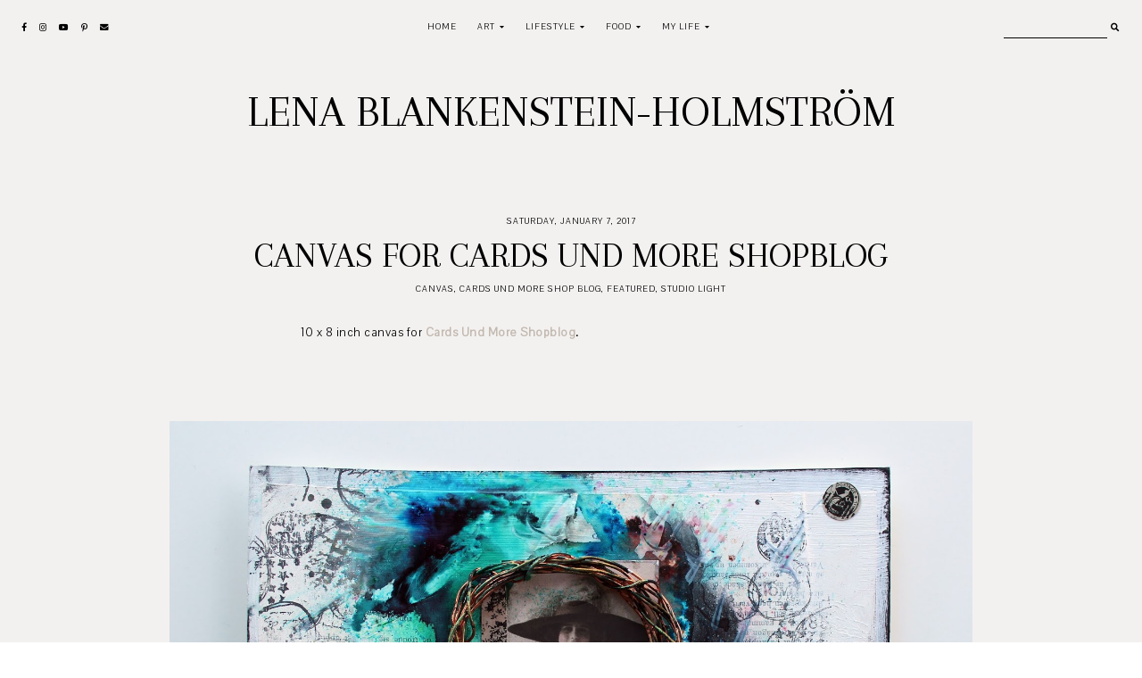

--- FILE ---
content_type: text/html; charset=UTF-8
request_url: https://www.xn--lenaholmstrm-fjb.com/2017/01/cards-und-more-shopblog-challenge-8.html
body_size: 18831
content:
<!DOCTYPE html>
<html class='v2' dir='ltr' xmlns='http://www.w3.org/1999/xhtml' xmlns:b='http://www.google.com/2005/gml/b' xmlns:data='http://www.google.com/2005/gml/data' xmlns:expr='http://www.google.com/2005/gml/expr'>
<head>
<link href='https://www.blogger.com/static/v1/widgets/4128112664-css_bundle_v2.css' rel='stylesheet' type='text/css'/>
<link href='https://fonts.googleapis.com/css?family=Arapey|Pavanam' rel='stylesheet' type='text/css'/>
<script src='https://platform.tumblr.com/v1/share.js'></script>
<link crossorigin='anonymous' href='https://use.fontawesome.com/releases/v5.5.0/css/all.css' integrity='sha384-B4dIYHKNBt8Bc12p+WXckhzcICo0wtJAoU8YZTY5qE0Id1GSseTk6S+L3BlXeVIU' rel='stylesheet'/>
<script src='https://ajax.googleapis.com/ajax/libs/jquery/1.12.2/jquery.min.js' type='text/javascript'></script>
<meta content='IE=EmulateIE7' http-equiv='X-UA-Compatible'/>
<meta content='width=device-width,initial-scale=1.0' name='viewport'/>
<meta content='width=device-width,initial-scale=1.0,minimum-scale=1.0,maximum-scale=1.0' name='viewport'/>
<meta content='text/html; charset=UTF-8' http-equiv='Content-Type'/>
<meta content='blogger' name='generator'/>
<link href='https://www.xn--lenaholmstrm-fjb.com/favicon.ico' rel='icon' type='image/x-icon'/>
<link href='https://www.xn--lenaholmstrm-fjb.com/2017/01/cards-und-more-shopblog-challenge-8.html' rel='canonical'/>
<link rel="alternate" type="application/atom+xml" title="Lena Blankenstein-Holmström - Atom" href="https://www.xn--lenaholmstrm-fjb.com/feeds/posts/default" />
<link rel="alternate" type="application/rss+xml" title="Lena Blankenstein-Holmström - RSS" href="https://www.xn--lenaholmstrm-fjb.com/feeds/posts/default?alt=rss" />
<link rel="service.post" type="application/atom+xml" title="Lena Blankenstein-Holmström - Atom" href="https://www.blogger.com/feeds/5358031911824518120/posts/default" />

<link rel="alternate" type="application/atom+xml" title="Lena Blankenstein-Holmström - Atom" href="https://www.xn--lenaholmstrm-fjb.com/feeds/1133442981925013096/comments/default" />
<!--Can't find substitution for tag [blog.ieCssRetrofitLinks]-->
<link href='https://blogger.googleusercontent.com/img/b/R29vZ2xl/AVvXsEioewVgpxrFQ0hoasA2gjDykWXfBl1r5RwpZiwT6vaRO50uawQ0Ul04dmFingE6K0sSQ1dNH0Qezfx6_TQ7JuYZ9wbKkaEnZ8WpqxbsJJP9BSNj4xFk9ChvDjKPXxX5xk9oVJmG5YwHekZF/s1600/cards6.jpg' rel='image_src'/>
<meta content='https://www.xn--lenaholmstrm-fjb.com/2017/01/cards-und-more-shopblog-challenge-8.html' property='og:url'/>
<meta content='Cards Und More Shopblog Challenge #8' property='og:title'/>
<meta content='' property='og:description'/>
<meta content='https://blogger.googleusercontent.com/img/b/R29vZ2xl/AVvXsEioewVgpxrFQ0hoasA2gjDykWXfBl1r5RwpZiwT6vaRO50uawQ0Ul04dmFingE6K0sSQ1dNH0Qezfx6_TQ7JuYZ9wbKkaEnZ8WpqxbsJJP9BSNj4xFk9ChvDjKPXxX5xk9oVJmG5YwHekZF/w1200-h630-p-k-no-nu/cards6.jpg' property='og:image'/>
<title>Cards Und More Shopblog Challenge #8 &#8212; Lena Blankenstein-Holmström</title>
<style id='page-skin-1' type='text/css'><!--
/*- - - - - - - - - - - - - - -
S N O W D R O P
Designer: 	Berenica
Name:     	Snowdrop
Updated:	May 2021
Etsy:     	www.etsy.com/shop/SimplyTheStudio
Website:	www.simplythestudio.com
Blog:		www.simplyberenica.com
- - - - - - - - - - - - - - -*/
/*- - - - - - - - - - - - - - -
V a r i a b l e s
- - - - - - - - - - - - - - - -
<Group description="Body" selector="body">
<Variable name="background" description="Background" type="color" default="#F3F1F0"/>
<Variable name="text" description="Text" type="color" default="#000000"/>
<Variable name="link" description="Link" type="color" default="#C2B9AF"/>
<Variable name="link.hover" description="Link Hover" type="color" default="#C2B9AF"/>
<Variable name="home.lines" description="Homepage Separating Lines" type="color" default="#C2B9AF"/>
</Group>
<Group description="Navigation" selector="menu">
<Variable name="nav.color" description="Text" type="color" default="#000000"/>
<Variable name="nav.color.hover" description="Text Hover" type="color" default="#C2B9AF"/>
<Variable name="nav.level.background" description="Drop Down Background" type="color" default="#C2B9AF"/>
<Variable name="nav.level.background.hover" description="Drop Down Background Hover" type="color" default="#C2B9AF"/>
<Variable name="nav.level.color" description="Drop Down Text" type="color" default="#FFFFFF"/>
<Variable name="nav.level.color.hover" description="Drop Down Text Hover" type="color" default="#000000"/>
<Variable name="social.color" description="Social Media Icons" type="color" default="#000000"/>
<Variable name="social.hover" description="Social Media Icons Hover" type="color" default="#C2B9AF"/>
<Variable name="search.border" description="Search Border" type="color" default="#000000"/>
<Variable name="search.color" description="Search Text and Submit" type="color" default="#000000"/>
<Variable name="search.submit.hover" description="Search Submit Hover" type="color" default="#C2B9AF"/>
</Group>
<Group description="Header" selector="header">
<Variable name="header" description="Title" type="color" default="#000000" />
<Variable name="description" description="Description" type="color" default="#000000" />
</Group>
<Group description="Posts Homepage" selector="main-wrap">
<Variable name="home.date" description="Date" type="color" default="#000000"/>
<Variable name="home.title" description="Title" type="color" default="#000000"/>
<Variable name="home.title.hover" description="Title Hover" type="color" default="#C2B9AF"/>
<Variable name="home.summary" description="Snippet" type="color" default="#000000"/>
<Variable name="home.button.background" description="Button Background" type="color" default="#C2B9AF"/>
<Variable name="home.button.color" description="Button Text" type="color" default="#FFFFFF"/>
<Variable name="home.button.color.hover" description="Button Text Hover" type="color" default="#000000"/>
</Group>
<Group description="Posts Main" selector="main-wrap">
<Variable name="post.header" description="Date, Labels, Location" type="color" default="#000000"/>
<Variable name="post.header.hover" description="Labels Hover" type="color" default="#C2B9AF"/>
<Variable name="post.title" description="Title" type="color" default="#000000"/>
<Variable name="post.footer.color" description="Post Footer" type="color" default="#000000"/>
<Variable name="post.footer.color.hover" description="Post Footer Hover" type="color" default="#C2B9AF"/>
</Group>
<Group description="Post Pager" selector="main-wrap">
<Variable name="postpager.title" description="Post Title" type="color" default="#000000"/>
<Variable name="postpager.title.hover" description="Post Title Hover" type="color" default="#C2B9AF"/>
<Variable name="postpager.color" description="Text" type="color" default="#000000"/>
</Group>
<Group description="Related Posts" selector="relatedposts">
<Variable name="related.heading" description="Heading" type="color" default="#000000"/>
<Variable name="related.title" description="Post Title" type="color" default="#000000"/>
<Variable name="related.title.hover" description="Post Title Hover" type="color" default="#C2B9AF"/>
</Group>
<Group description="Comment Section" selector="comments">
<Variable name="comments.heading" description="Heading" type="color" default="#000000"/>
<Variable name="comments.user" description="User" type="color" default="#000000"/>
<Variable name="comments.date" description="Date" type="color" default="#000000"/>
<Variable name="comments.actions" description="Actions" type="color" default="#000000"/>
</Group>
<Group description="Categories" selector="categories">
<Variable name="categories.title" description="Title" type="color" default="#000000" />
<Variable name="categories.title.hover" description="Title Hover" type="color" default="#C2B9AF" />
<Variable name="categories.caption" description="Caption" type="color" default="#000000" />
</Group>
<Group description="Social Media" selector="main-wrap">
<Variable name="pinterest.icon" description="Pinterest Icon" type="color" default="#FFFFFF"/>
</Group>
<Group description="Blog Pager" selector="main-wrap">
<Variable name="pager.background" description="Background" type="color" default="#C2B9AF"/>
<Variable name="pager.background.hover" description="Background Hover" type="color" default="#C2B9AF"/>
<Variable name="pager.color" description="Text" type="color" default="#FFFFFF"/>
<Variable name="pager.color.hover" description="Text Hover" type="color" default="#000000"/>
</Group>
<Group description="Footer" selector="footer-wrap">
<Variable name="profile.heading" description="Profile Heading" type="color" default="#000000" />
<Variable name="profile.color" description="Profile Text" type="color" default="#000000" />
<Variable name="profile.more" description="Profile Read More" type="color" default="#000000" />
<Variable name="profile.more.hover" description="Profile Read More Hover" type="color" default="#C2B9AF" />
<Variable name="footer.links" description="Links" type="color" default="#000000"/>
<Variable name="footer.links.hover" description="Links Hover" type="color" default="#C2B9AF"/>
<Variable name="archive.background" description="Archive Background" type="color" default="transparent"/>
<Variable name="archive.border" description="Archive Border" type="color" default="#000000"/>
<Variable name="archive.color" description="Archive Colour" type="color" default="#000000"/>
</Group>
<Group description="Credits" selector="credits">
<Variable name="credits.color" description="Text" type="color" default="#000000"/>
<Variable name="credits.color.hover" description="Text Hover" type="color" default="#C2B9AF"/>
</Group>
<Group description="Additional" selector="body">
<Variable name="selection.background" description="Selection Background" type="color" default="#C2B9AF"/>
<Variable name="selection.color" description="Selection Text" type="color" default="#FFFFFF"/>
<Variable name="scrollbar.background" description="Scrollbar Background" type="color" default="#F3F1F0"/>
<Variable name="scrollbar.thumb" description="Scrollbar Thumb" type="color" default="#C2B9AF"/>
<Variable name="top.color" description="Back To Top Icon" type="color" default="#C2B9AF"/>
<Variable name="top.color.hover" description="Back To Top Button Hover" type="color" default="#FFFFFF"/>
</Group>
- - - - - - - - - - - - - - -*/
/*- - - - - - - - - - - - - - -
R e s e t
- - - - - - - - - - - - - - -*/
html, body, div, span, applet, object, iframe, h1, h2, h3, h4, h5, h6, p, blockquote, pre, a, abbr, acronym, address, big, cite, code, del, dfn, em, img, ins, kbd, q, s, samp, small, strike, strong, sub, sup, tt, var, b, u, i, center, dl, dt, dd, ol, ul, li, fieldset, form, label, legend, table, caption, tbody, tfoot, thead, tr, th, td, article, aside, canvas, details, embed, figure, figcaption, footer, header, hgroup, menu, nav, output, ruby, section, summary, time, mark, audio, video, .section, .widget {margin: 0; padding: 0; border: 0; vertical-align: baseline;}
table {border-collapse: collapse; border-spacing: 0;}
/*- - - - - - - - - - - - - - -
P a g e
- - - - - - - - - - - - - - -*/
.site-wrap {
width: 100%;
background: #F3F1F0;}
.outer-wrap {
width: 1100px;
margin: 0 auto;
padding: 0;
overflow: hidden;}
.inner-wrap {
width: auto;
margin: 0;
padding: 0;}
.main-wrap {
width: 900px;
margin: 0 auto;
padding: 0;}
.instagram-wrap,
.footer-wrap {
width: 100%;
margin: 0;
padding: 0;
text-align: justify;}
@media screen and (max-width: 850px) {
.outer-wrap {width: 90%; margin: 0 auto;}
.main-wrap {width: 100%; float: none;}}
@media screen and (min-width: 851px) and (max-width: 1150px) {
.outer-wrap {width: 90%; margin: 0 auto;}
.main-wrap {width: 70%;}}
/*- - - - - - - - - - - - - - -
B l o g   C o n t e n t
- - - - - - - - - - - - - - -*/
body {
font-family: 'Pavanam', sans-serif;
font-weight: 400;
font-size: 14px;
color: #000000;
letter-spacing: 0.5px;
overflow-x: hidden;}
a {
-webkit-transition: all 0.1s ease;
-moz-transition: all 0.1s ease;
-ms-transition: all 0.1s ease;
-o-transition: all 0.1s ease;
transition: all 0.1s ease;}
a,
a:visited,
a:hover {
text-decoration: none;}
.post-body a {
font-weight: 400;
text-decoration: none;
color: #C2B9AF;
position: relative;}
.post-body a:hover {
color: #C2B9AF;
text-decoration: underline;}
.separator a {
max-width: 100%;
height: auto;
margin-right: 0em !important;
margin-left: 0em !important;}
a img {
display: block;
position: static !important;
border-bottom: 0 !important;}
.post-body {
width: 100%;
text-align: justify;
line-height: 1.6;
position: relative;}
.post-body img,
.post-body a img {
max-width: 100% !important;
height: auto;
margin: 0 !important;
float: none !important;
display: inline !important;}
.post-body ol {
padding: 0 0 0 20px;
list-style: decimal;
list-style-type: decimal;}
.post-body h1,
.post-body h2 {
font-family: 'Arapey', serif;
font-weight: 400;
letter-spacing: 0px;
text-transform: uppercase;}
.post-body p {
margin: 15px 15%;}
.video_outer_wrap {
width: 100%;
max-width: 100%;}
.video_wrap {
position: relative;
padding-bottom: 56%;
padding-top: 0px;
height: 0;
background-color: #F3F1F0 !important;}
.video_wrap iframe,
.video_wrap object,
.video_wrap embed {
width: 100%;
height: 100%;
top: 0;
position: absolute;}
iframe,
.YOUTUBE-iframe-video {
max-width: 100%;}
input, textarea {
outline: 0;
-webkit-appearance: none;
-webkit-border-radius: 0;}
input:-webkit-autofill {
-webkit-box-shadow: 0 0 0 1000px #F3F1F0 inset;}
.widget-item-control {
height: 0px;}
@media screen and (max-width: 550px) {
.post-body p {margin: 15px 30px;}}
/*- - - - - - - - - - - - - - -
N a v i g a t i o n
- - - - - - - - - - - - - - -*/
.menu-wrap {
width: 100%;
height: 60px;
top: 0;
left: 0;
margin: 0 auto;
padding: 0;
z-index: 9;
position: fixed;
background: transparent;
border: 0;
text-align: center;}
.menu-wrap a,
.menu-wrap a:visited {
color: #000000;
margin: 0;
padding: 0;}
.menu-wrap a:hover {
color: #C2B9AF;}
.menu-wrap h2 {
display: none !important;}
.menu-wrap .widget {
width: auto;
height: 60px;
margin: 0 auto;
padding: 0;
line-height: 60px;
display: inline-block;
vertical-align: middle;}
.menu-wrap #LinkList1 {
font-family: 'Pavanam', sans-serif;
font-weight: 400;
font-size: 10px;
letter-spacing: 1px;
text-transform: uppercase;}
.menu-wrap li,
.menu-wrap ul {
padding: 0;
list-style: none;
list-style-type: none;
line-height: 60px;}
.menu-wrap li {
margin: 0 10px;
display: inline-block;
position: relative;
cursor: pointer;}
.menu-wrap .level-two {
width: 130px;
left: 50%;
margin: -10px 0 0 -30px;
position: absolute;
border: 0;
display: none;
text-align: left;
z-index: 99;}
.menu-wrap .level-three {
width: 130px;
top: 0;
left: 130px;
position: absolute;
border: 0;
display: none;
text-align: left;
z-index: 99;}
.menu-wrap .Label .level-two {
max-height: 250px;
overflow-y: auto;}
.menu-wrap .level-two li,
.menu-wrap .level-three li {
margin: 0;
display: block;
line-height: normal;}
.menu-wrap .level-two li a,
.menu-wrap .level-three li a {
background: #C2B9AF;
color: #FFFFFF;
padding: 9px 10px;
display: block;}
.menu-wrap .level-two li a:hover,
.menu-wrap .level-three li a:hover {
background: #C2B9AF;
color: #000000;}
.menu-wrap li.parent:hover .level-two,
.menu-wrap .child-item.sharewidth:hover .level-three {
display: block;}
.menu-wrap .fa.fa-fw.fa-angle-down,
.menu-wrap .fa.fa-fw.fa-angle-right,
.menu-wrap .level-three a:after {
display: none;}
.menu-wrap li.child-item.sharewidth a:after {
content: "\f0da";
font-family: "Font Awesome 5 Free";
font-weight: 900;
font-size: 8px;
margin: 0 0 0 5px;}
.menu-wrap li > a:after {
content: "\f0d7";
font-family: "Font Awesome 5 Free";
font-weight: 900;
font-size: 8px;
margin: 0 0 0 5px;}
.menu-wrap li > a:only-child:after {
content: '';
margin: 0;}
.top-socialmedia a {
font-size: 9.5px;
margin: 0 5px !important;
display: inline-block;
color: #000000;}
.top-socialmedia a:hover {
color: #C2B9AF;}
.search {
width: 130px;
margin: 20px 0 0 auto;
padding: 0;
background: transparent;
vertical-align: middle;
border: 0;
-webkit-box-sizing: border-box;
-moz-box-sizing: border-box;
box-sizing: border-box;}
.searchbox {
width: 86%;
height: 20px;
float: left;
background: transparent;
border: 0;
border-bottom: 1px solid #000000;
color: #000000;
font-family: 'Pavanam', sans-serif;
font-weight: 400;
font-size: 10px;
letter-spacing: 1px;
text-align: left;}
.searchsubmit {
width: 10%;
height: 20px;
background: transparent;
border: 0;
padding: 0;
cursor: pointer;
float: right;
font-size: 9.5px;
text-align: right;
color: #000000;
-webkit-transition: all 0.1s ease;
-moz-transition: all 0.1s ease;
-ms-transition: all 0.1s ease;
-o-transition: all 0.1s ease;
transition: all 0.1s ease;}
.searchsubmit:hover {
color: #C2B9AF;}
.search input:-webkit-autofill {
-webkit-box-shadow: 0 0 0 1000px #fff inset !important;}
@media screen and (min-width: 901px) {
.sidemenu {display: none;}
#nav-wrap {visibility: hidden;}
#HTML97 {width: 15%; text-align: left; float: left; padding-left: 20px;}
#HTML98 {width: 15%; float: right; padding-right: 25px;}}
@media screen and (max-width: 900px) {
.sidemenu {margin: 0 auto !important; padding: 0; width: auto; height: 50px; overflow: hidden; display: block;
appearence: none; font-size: 12px; box-shadow: none; border: none; cursor: pointer; transition: background 0.3s;
position: relative; background: transparent; color: #000000;}
.sidemenu span {font-family: 'Pavanam', sans-serif; font-weight: 400; font-size: 10px; letter-spacing: 1px; text-transform: uppercase;}
.sidemenu i {font-size: 9.5px; margin-left: 7px;}
.sidemenu:focus {outline: none;}
.menu-wrap {width: 100%; height: auto; position: relative; text-align: center; }
.menu-wrap .menu {display: none; padding: 0 0 15px;}
.menu-wrap ul {padding: 0;}
.menu-wrap li, .menu-wrap .widget {display: block; height: auto; line-height: 35px; margin: 0;}
.menu-wrap .level-two {width: 95%; left: 0; position: relative; margin: 0 2.5%; text-align: center; border: 0px;}
.menu-wrap .level-three {width: 90%; left: 0; position: relative; text-align: center; margin: 0 5%; border: 0px;}
.menu-wrap .Label .level-two {max-height: none; overflow-y: visible;}
.menu-wrap li.parent:hover .level-two, .menu-wrap .child-item.sharewidth:hover .level-three {display: none;}
.menu-wrap .fa.fa-fw.fa-angle-down, .menu-wrap .fa.fa-fw.fa-angle-right {color: transparent !important;
position: absolute; top: 0; left: 0; width: 100%; display: block; height: 35px; z-index: 5;}
.menu-wrap .level-three a:after {display: none;}
.menu-wrap li.child-item.sharewidth a:after {content: "\f105";}
#HTML98 {float: none !important; display: block; margin: 7px auto 20px !important; padding: 0; text-align: center;}
#HTML97 {float: none !important; display: block; padding: 0;}
.search {margin: 20px auto 0;}}
/*- - - - - - - - - - - - - - -
H e a d e r
- - - - - - - - - - - - - - -*/
.header-wrap {
width: 90%;
height: auto;
margin: 0 auto 70px;
padding: 90px 5% 0;
position: relative;
background: #F3F1F0;
border: 0;
-webkit-box-sizing: border-box;
-moz-box-sizing: border-box;
box-sizing: border-box;}
.header-wrap .widget {
width: 100%;
margin: 0 auto;
padding: 0;
display: inline-block;
text-align: center;}
.Header h1 {
font-family: 'Arapey', serif;
font-weight: 400;
font-size: 50px;
letter-spacing: 0px;
text-transform: uppercase;
color: #000000;
margin: 0;}
.Header h1 a,
.Header h1 a:visited,
.Header h1 a:hover {
color: #000000;}
.Header img {
text-align: center;
width: auto;
margin: 0 auto;}
.description {
font-family: 'Pavanam', sans-serif;
font-weight: 400;
font-size: 10px;
letter-spacing: 1px;
text-transform: uppercase;
color: #000000;
margin: 0;}
@media screen and (max-width: 900px) {
.header-wrap {padding: 50px 5% 0;}}
/*- - - - - - - - - - - - - - -
H o m e p a g e   P o s t s
- - - - - - - - - - - - - - -*/
.post-outer:nth-child(even) .postthumb,
.post-outer:nth-child(odd) .post1 {
float: right;}
.post-outer:nth-child(odd) .postthumb,
.post-outer:nth-child(even) .post1 {
float: left;}
.postthumb {
width: 45%;
float: left;}
.post-thumb {
width: 100%;
padding-bottom: 125%;
background-size: cover !important;
background-position: 50% 50% !important;}
.postthumb img {
display: none !important;}
.post1 {
width: 55%;
height: 100%;
float: right;}
.post2 {
width: 50%;
height: 100%;
display: block;
position: absolute;}
.post3 {
width: 100%;
height: 100%;
display: table;}
.post4 {
width: 100%;
height: 100%;
display: table-cell;
vertical-align: middle;}
.post5 {
width: 80%;
margin: auto !important;
-webkit-box-sizing: border-box;
-moz-box-sizing: border-box;
box-sizing: border-box;}
.home-date {
font-family: 'Pavanam', sans-serif;
font-weight: 400;
font-size: 10px;
letter-spacing: 1px;
text-transform: uppercase;
color: #000000;
text-align: center;}
.home-title {
font-family: 'Arapey', serif;
font-weight: 400;
font-size: 30px;
letter-spacing: 0px;
text-transform: uppercase;
color: #000000;
text-align: center;
margin: 3px 0 25px;}
.home-title a,
.home-title a:visited {
color: #000000 !important;}
.home-title a:hover {
color: #C2B9AF !important;}
.home-summary {
color: #000000;
text-align: justify;
text-align-last: center;}
.home-button {
font-family: 'Pavanam', sans-serif;
font-weight: 400;
font-size: 10px;
letter-spacing: 1px;
text-transform: uppercase;
text-align: center;
margin: 40px 0 0;}
.home-button a {
color: #FFFFFF;
background: #C2B9AF;
padding: 7px 15px;}
.home-button a:hover {
color: #000000;}
@media screen and (max-width: 850px) {
.postthumb, .post1 {width: 100%; float: none;}
.post1 {margin-bottom: 30px;}
.post2 {width: 100%; position: relative;}
.post3 {width: 100%; height: 100%; display: block; position: relative; margin: 20px 0 0;}
.post4 {display: block; vertical-align: none;}
.post5 {width: 100%;}}
/*- - - - - - - - - - - - - - -
B l o g   P o s t s
- - - - - - - - - - - - - - -*/
.post-header {
margin-bottom: 30px;
text-align: center;}
.post-header .post-date {
font-family: 'Pavanam', sans-serif;
font-weight: 400;
font-size: 10px;
letter-spacing: 1px;
text-transform: uppercase;
color: #000000;}
.post-header .post-title {
font-family: 'Arapey', serif;
font-weight: 400;
font-size: 40px;
line-height: 40px;
letter-spacing: 0px;
text-transform: uppercase;
color: #000000;
margin: 10px 20px !important;}
.post-labels,
.post-location {
font-family: 'Pavanam', sans-serif;
font-weight: 400;
font-size: 10px;
letter-spacing: 1px;
text-transform: uppercase;
color: #000000;}
.post-labels a {
color: #000000;}
.post-labels a:hover {
color: #C2B9AF;}
.post-footer {
font-family: 'Pavanam', sans-serif;
font-weight: 400;
font-size: 10px;
letter-spacing: 1px;
text-transform: uppercase;
color: #000000;
text-align: center;
margin: 50px auto;}
.post-footer a {
color: #000000;}
.post-footer a:hover {
color: #C2B9AF;}
.post-share {
margin-top: 10px;}
.post-share a {
font-size: 9.5px;
margin: 0 5px !important;
display: inline-block;}
blockquote {
font-family: 'Arapey', serif;
font-weight: 400;
font-size: 25px;
letter-spacing: 0px;
text-transform: uppercase;
text-align: center;
margin: 30px;
-webkit-box-sizing: border-box;
-moz-box-sizing: border-box;
box-sizing: border-box;}
.status-msg-wrap {
font-family: 'Arapey', serif;
font-weight: 400;
font-size: 25px;
letter-spacing: 0px;
text-transform: uppercase;
color: #000000;
text-align: center;
width: auto;
margin: 0 auto 30px;
padding: 0;
-webkit-box-sizing: border-box;
-moz-box-sizing: border-box;
box-sizing: border-box;}
/*- - - - - - - - - - - - - - -
P o s t   P a g e r
- - - - - - - - - - - - - - -*/
.post-pager {
width: 100%;
display: block;
margin: 30px 0;}
.previous {
width: 49%;
float: left;
text-align: left;}
.next {
width: 49%;
float: right;
text-align: right;}
.pager-info {
width: 100%;
display: block;}
.next-post,
.prev-post {
font-family: 'Pavanam', sans-serif;
font-weight: 400;
font-size: 10px;
letter-spacing: 1px;
text-transform: uppercase;
color: #000000;
text-shadow: none;}
.next-post i {
margin: 0 0 0 8px;}
.prev-post i {
margin: 0 8px 0 0;}
.next .pager-title {
width: 90%;
margin: 0;
display: inline-block;
vertical-align: bottom;
position: relative;
-webkit-box-sizing: border-box;
-moz-box-sizing: border-box;
box-sizing: border-box;}
.previous .pager-title {
width: 90%;
margin: 0;
display: inline-block;
vertical-align: top;
position: relative;
-webkit-box-sizing: border-box;
-moz-box-sizing: border-box;
box-sizing: border-box;}
.post-pager .prev-title,
.post-pager .next-title {
font-family: 'Pavanam', sans-serif;
font-weight: 400;
font-size: 10px;
letter-spacing: 1px;
text-transform: uppercase;}
.post-pager a,
.post-pager a:visited {
color: #000000;}
.post-pager a:hover {
color: #C2B9AF;}
@media screen and (max-width: 700px) {
.previous .pager-title {margin: 0px 0 0 10px;}
.post-pager {margin: 0 0 50px 0;}}
/*- - - - - - - - - - - - - - -
R e l a t e d   P o s t s
- - - - - - - - - - - - - - -*/
.relatedposts {
width: 104%;
margin: 0 0 0 -2% !important;
padding-bottom: 0!important;
background: #F3F1F0;}
.relatedtitle {
font-family: 'Pavanam', sans-serif;
font-weight: 400;
font-size: 10px;
letter-spacing: 1px;
text-transform: uppercase;
color: #000000;
text-align: center;
margin: 0 auto 20px;}
.relatedpost {
width: 29.33%;
margin: 0 2%;
float: left;
position: relative;}
.related-wrap .relatedthumb {
width: 100%;
padding-bottom: 60%;
background-size: cover !important;
background-position: 50% 50% !important;}
.related-wrap .related-title {
font-family: 'Arapey', serif;
font-weight: 400;
font-size: 23px;
letter-spacing: 0px;
text-transform: uppercase;
color: #000000;
text-align: center;
margin: 15px 0 0;}
.related-wrap .related-title:hover {
color: #C2B9AF;
-webkit-transition: all 0.1s ease;
-moz-transition: all 0.1s ease;
-ms-transition: all 0.1s ease;
-o-transition: all 0.1s ease;
transition: all 0.1s ease;}
@media screen and (max-width: 700px) {
.relatedpost {width: 100%; margin-bottom: 20px;}}
/*- - - - - - - - - - - - - - -
C o m m e n t s
- - - - - - - - - - - - - - -*/
.comments {
margin: 40px 0;
font-weight: 400;}
.comments h4 {
font-family: 'Pavanam', sans-serif;
font-weight: 400;
font-size: 10px;
letter-spacing: 1px;
text-transform: uppercase;
color: #000000;
text-align: center;
margin: 0 5px;
padding-bottom: 10px;}
.comments .comment {
-webkit-box-sizing: border-box;
-moz-box-sizing: border-box;
box-sizing: border-box;}
.comments .comment-content {
padding: 0px;}
.comment-replies .comment {
margin: 20px 0 !important;
padding: 0 0 10px !important;;}
.comments .comments-content .user a {
font-family: 'Pavanam', sans-serif;
font-weight: 400;
font-size: 10px;
letter-spacing: 1px;
text-transform: uppercase;
color: #000000;
margin-bottom: 0px;
display: block;}
.comments .comments-content p.comment-content a {
text-decoration: none;
color: #C2B9AF;}
.comments .thread-count,
.comments .comment-actions,
.comments .continue,
.comments .comments-content .datetime {
font-family: 'Pavanam', sans-serif;
font-weight: 400;
font-size: 10px;
letter-spacing: 1px;
text-transform: uppercase;
margin-left: 0;
padding: 3px 0;}
.comments .comments-content .datetime {
display: block;
margin-top: 0px;}
.comments .comments-content .datetime a {
color: #000000;}
.comments .comment-actions a:hover {
text-decoration: none!important;}
.comments .continue a {
display: block;
padding: 0;}
.comments .comment-block {
margin: 0;
padding-bottom: 10px;}
.comments .avatar-image-container {
display: none;}
.comments .thread-count a,
.comments .comment .comment-actions a,
.comments .continue a {
color: #000000 !important;}
.comment-replies .comment {
margin: 20px 0 0 !important;
padding: 0 !important;}
.comments .continue a {
font-weight: 400 !important;}
/*- - - - - - - - - - - - - - -
C a t e g o r i e s
- - - - - - - - - - - - - - -*/
.categories-wrap {
width: 104%;
margin: 60px auto 60px -2%;
padding: 60px 0;
border-top: 1px solid #C2B9AF;
border-bottom: 1px solid #C2B9AF;}
.categories-heading {
font-family: 'Pavanam', sans-serif;
font-weight: 400;
font-size: 10px;
letter-spacing: 1px;
text-transform: uppercase;
text-align: center;
margin-bottom: 20px;}
.categories-wrap .Image {
width: 29.333%;
float: left;
margin: 0 2%;}
.categories-thumb {
width: 100%;
padding-bottom: 60%;
background-size: cover !important;
background-position: 50% 50% !important;}
.categories-title {
font-family: 'Arapey', serif;
font-weight: 400;
font-size: 30px;
letter-spacing: 0px;
text-transform: uppercase;
text-align: center;
color: #000000;
margin: 15px auto 5px;
-webkit-transition: all 0.1s ease;
-moz-transition: all 0.1s ease;
-ms-transition: all 0.1s ease;
-o-transition: all 0.1s ease;
transition: all 0.1s ease;}
.categories-title:hover {
color: #C2B9AF;}
.categories-caption {
font-family: 'Pavanam', sans-serif;
font-weight: 400;
font-size: 10px;
letter-spacing: 1px;
text-transform: uppercase;
text-align: center;
color: #000000;}
@media screen and (max-width: 750px) {
.categories-wrap {width: 100%; margin: 60px auto 60px;}
.categories-wrap .Image {width: 100%; float: none; margin: 0 0 20px;}
.categories-wrap .widget-content {display: grid;}
.categories-image {width: 50%; display: inline-block; vertical-align: middle;}
.categories-info1 {width: 48%; display: inline-block; vertical-align: middle;}
.categories-wrap .Image:nth-child(2) .categories-image {float: right;}
.categories-wrap .Image:nth-child(2) .categories-info1 {float: left;}
.categories-wrap .Image:nth-child(2) .categories-info1 {width: 50%; height: 100%;}
.categories-wrap .Image:nth-child(2) .categories-info2 {width: 50%; height: 100%; display: block; position: absolute;}
.categories-wrap .Image:nth-child(2) .categories-info3 {width: 100%; height: 100%; display: table;}
.categories-wrap .Image:nth-child(2) .categories-info4 {width: 100%; height: 100%; display: table-cell; vertical-align: middle;}}
/*- - - - - - - - - - - - - - -
P i n t e r e s t
- - - - - - - - - - - - - - -*/
.pinterest-wrap {
width: 1100px;
height: auto;
margin: 60px auto;
padding: 60px 0;
text-align: center;
display: flex;
border-top: 1px solid #C2B9AF;
border-bottom: 1px solid #C2B9AF;}
.pinterestwrap {
width: 101%;
height: auto;
margin: 0 0 0 -0.5%;
padding: 0;}
.pin {
width: 19%;
margin: 0 0.5%;
float: left;
position: relative;}
.pinthumb {
width: 100%;
padding-bottom: 100%;
background-size: cover !important;
background-position: 50% 50% !important;}
.pin .inside {
text-align: center;
width: 100%;
height: 100%;
top: 0;
left: 0;
display: block;
position: absolute;
opacity: 0;}
.pin .inside span {
width: 100%;
height: 100%;
display: table;}
.pin .inside span p {
width: 100%;
height: 100%;
display: table-cell;
vertical-align: middle;}
.pin:hover {
opacity: .8;}
.pin:after {
content: "\f231";
font-family: "Font Awesome 5 Brands", "Font Awesome 5 Free";
color: #FFFFFF;
width: 20px;
left: 10px;
bottom: 10px;
position: absolute;
z-index: 9;}
@media screen and (max-width: 750px) {
.pin:nth-child(1), .pin:nth-child(2) {width: 49% !important; margin-bottom: 1%;}
.pin {width: 32.33% !important;}}
@media screen and (max-width: 1150px) {
.pinterest-wrap {width: 90%;}}
/*- - - - - - - - - - - - - - -
P a g e r
- - - - - - - - - - - - - - -*/
#blog-pager {
font-family: 'Pavanam', sans-serif;
font-weight: 400;
font-size: 10px;
letter-spacing: 1px;
text-transform: uppercase;
text-align: center;
margin: 50px 0 50px;}
#blog-pager a,
#blog-pager a:visited {
background: #C2B9AF;
border: 1px solid #C2B9AF;
padding: 7px 15px;
display: inline-block;
color: #FFFFFF;}
#blog-pager a:hover {
background: #C2B9AF;
color: #000000;}
#blog-pager-older-link,
#blog-pager-newer-link {
float: none !important;}
/*- - - - - - - - - - - - - - -
I n s t a g r a m
- - - - - - - - - - - - - - -*/
.instagram-wrap {
width: 100%;
height: auto;
margin: 40px 0 0 0 !important;
padding: 0;}
.instawrap {
width: 1100px;
height: auto;
margin: 0 auto;
padding: 60px 0 0;
border-top: 1px solid #C2B9AF;
text-align: center;}
#HTML99 h2 {
display: none !important;}
#HTML99 {
width: 100%;
height: auto;
margin: 0;
padding: 0;}
@media screen and (max-width: 1150px) {
.instawrap {width: 90%;}}
/*- - - - - - - - - - - - - - -
F o o t e r
- - - - - - - - - - - - - - -*/
.footer-wrap {
width: 100%;}
.footerbox {
width: 1100px;
margin: 60px auto 0;
padding: 60px 0 0;
display: flex;
flex-wrap: wrap;
align-items: flex-start;
justify-content: space-between;
border-top: 1px solid #C2B9AF;
-webkit-box-sizing: border-box;
-moz-box-sizing: border-box;
box-sizing: border-box;}
.footer-left {
width: 50%;
-webkit-box-sizing: border-box;
-moz-box-sizing: border-box;
box-sizing: border-box;}
.footer-right {
-webkit-box-sizing: border-box;
-moz-box-sizing: border-box;
box-sizing: border-box;}
.profile-left {
width: 30%;
display: table-cell;
-webkit-box-sizing: border-box;
-moz-box-sizing: border-box;
box-sizing: border-box;
vertical-align: middle;}
.profile-thumb {
width: 100%;
padding-bottom: 100%;
background-size: cover !important;
background-position: 50% 50% !important;
position: relative;}
.profile-right {
width: 60%;
padding: 0 4%;
display: table-cell;
vertical-align: middle;
-webkit-box-sizing: border-box;
-moz-box-sizing: border-box;
box-sizing: border-box;}
.profile-title {
font-family: 'Arapey', serif;
font-weight: 400;
font-size: 25px;
letter-spacing: 0px;
text-transform: uppercase;
color: #000000;
margin-bottom: 15px;}
.profile-caption {
color: #000000;
margin: 0 0 20px;}
.profile-more {
font-family: 'Pavanam', sans-serif;
font-weight: 400;
font-size: 10px;
letter-spacing: 1px;
text-transform: uppercase;}
.profile-more span a {
color: #000000;}
.profile-more span a:hover {
color: #C2B9AF;}
#BlogArchive1 h2 {
display: none;}
select#BlogArchive1_ArchiveMenu {
width: 250px;
height: 35px;
padding: 0 7px;
border: 1px solid #000000;
border-radius: 0;
background: transparent;
font-family: 'Pavanam', sans-serif;
font-weight: 400;
font-size: 10px;
letter-spacing: 1px;
text-transform: uppercase;
color: #000000;
-webkit-box-sizing: border-box;
-moz-box-sizing: border-box;
box-sizing: border-box;}
select#BlogArchive1_ArchiveMenu:focus {
border: 1px solid #000000;}
div#Translate1 {
margin-top: 20px;}
#Translate1 h2 {
display: none;}
select.goog-te-combo {
width: 250px;
height: 35px;
border: 1px solid #000000 !important;
font-family: 'Pavanam', sans-serif !important;
font-weight: 400;
font-size: 10px;
letter-spacing: 1px;
text-transform: uppercase;
color: #000000 !important;}
@media screen and (max-width: 1150px) {
.footerbox {width: 90%;}}
@media screen and (max-width: 1000px) {
.footer-left {width: 60%;}
.footer-right {width: 40%;}}
@media screen and (max-width: 750px) {
.footer-left {width: 100%; display: block; margin-bottom: 30px;}
.footer-right {width: 100%; display: block;}
#LinkList2 {text-align: center;}
#HTML3 .widget-content {width: 80%; margin: 30px auto 30px;}}
@media screen and (max-width: 550px) {
.profile-left {width: 100%; display: block;}
.profile-right {width: 100%; display: block; padding: 20px 4%;}}
/*- - - - - - - - - - - - - - -
C r e d i t s
- - - - - - - - - - - - - - -*/
.credit {
font-family: 'Pavanam', sans-serif;
font-weight: 400;
font-size: 10px;
letter-spacing: 1px;
text-transform: uppercase;
color: #000000;
text-align: center;
width: 100% !important;
height: 50px;
line-height: 50px;
-webkit-box-sizing: border-box;
-moz-box-sizing: border-box;
box-sizing: border-box;}
.credit a,
.credit a:visited {
color: #000000;}
.credit a:hover {
color: #C2B9AF;}
.credit i {
font-size: 9px;
margin: 0 5px;}
/*- - - - - - - - - - - - - - -
A d d i t i o n a l
- - - - - - - - - - - - - - -*/
#Navbar1,#Attribution1,.quickedit,.zippy,.feed-links,.menu-wrap h2,.slider-wrap h2,.item-snippet,.comments .comments-content .icon.blog-author,.PopularPosts .item-title {
display: none !important;}
::-moz-selection {
background: #C2B9AF;
color: #FFFFFF;}
::selection {
background: #C2B9AF;
color: #FFFFFF;}
::-webkit-scrollbar {
width: 7px;}
::-webkit-scrollbar-track {
background: #F3F1F0;}
::-webkit-scrollbar-thumb,
::-webkit-scrollbar-thumb:window-inactive {
background: #C2B9AF;}
.cookie-choices-info {
background: #F3F1F0 !important;
border-bottom: 1px solid #C2B9AF;}
.cookie-choices-info .cookie-choices-text {
font-family: 'Pavanam', sans-serif;
font-weight: 400;
font-size: 14px !important;
letter-spacing: 0.5px;
color: #000000 !important;}
.cookie-choices-info .cookie-choices-button {
font-family: 'Pavanam', sans-serif;
font-weight: 400 !important;
font-size: 10px !important;
letter-spacing: 1px;
color: #000000 !important;}
.cookie-choices-info #cookieChoiceDismiss {
font-family: 'Pavanam', sans-serif;
font-weight: 400;
font-size: 10px !important;
letter-spacing: 1px;
color: #000000 !important;}
.scroll {
right: 20px;
bottom: 50px;
padding: 0;
position: fixed;
border: 0;
font-size: 25px;
color: #C2B9AF;
cursor: pointer;}
.scroll:hover {
color: #FFFFFF;
-webkit-transition: all 0.1s ease;
-moz-transition: all 0.1s ease;
-ms-transition: all 0.1s ease;
-o-transition: all 0.1s ease;
transition: all 0.1s ease;}

--></style>
<style id='template-skin-1' type='text/css'><!--
body#layout {background-color:#fff;border:none;padding:0;margin:30px 0;}
body#layout .outer-wrap {width:800px;}
body#layout h4 {font-size:13px!important;text-transform:uppercase;letter-spacing:1.5px;margin:5px 0;}
body#layout div.section {background-color:#F6F2EA;border:none;margin:0;}
body#layout .main-wrap {width:100%;padding:0;}
body#layout .menu-wrap {position:relative;height:auto;margin:80px 0 0;}
body#layout .menu-wrap .widget {width:99%;height:auto;}
body#layout #Navbar1,body#layout #Attribution1 {display:none;}
body#layout .footerbox {width:100%;display:table;}
body#layout .footer-left, body#layout .footer-right {width: 50%; display: table-cell;}
--></style>
<script type='text/javascript'>posts_no_thumb_sum = 350;posts_thumb_sum = 350;</script>
<script type='text/javascript'>//<![CDATA[
function removeHtmlTag(a,b){if(a.indexOf("<")!=-1){var s=a.split("<");for(var i=0;i<s.length;i++){if(s[i].indexOf(">")!=-1){s[i]=s[i].substring(s[i].indexOf(">")+1,s[i].length)}}a=s.join("")}b=(b<a.length-1)?b:a.length-0;while(a.charAt(b-1)!=' '&&a.indexOf(' ',b)!=-1)b++;a=a.substring(0,b-1);return a+'...'}function createSummaryAndThumb(a,b,c){var d=document.getElementById(a);var e="";var f=d.getElementsByTagName("img");var g=posts_no_thumb_sum;if(f.length>=1){e='';g=posts_thumb_sum}var h=e+'<div class="summary">'+removeHtmlTag(d.innerHTML,g)+'</div>';d.innerHTML=h}
//]]></script>
<script type='text/javascript'>//<![CDATA[ 
$(document).ready(function() {
$('.categories-wrap').insertAfter('.post-outer:nth-child(2)')
});
//]]></script>
<script type='text/javascript'>//<![CDATA[ 
$(document).ready(function() {
$('.pinterest-wrap').insertAfter('.post-outer:nth-child(5)')
});
//]]></script>
<script>//<![CDATA[
eval(function(p,a,c,k,e,r){e=function(c){return(c<a?'':e(parseInt(c/a)))+((c=c%a)>35?String.fromCharCode(c+29):c.toString(36))};if(!''.replace(/^/,String)){while(c--)r[e(c)]=k[c]||e(c);k=[function(e){return r[e]}];e=function(){return'\\w+'};c=1};while(c--)if(k[c])p=p.replace(new RegExp('\\b'+e(c)+'\\b','g'),k[c]);return p}('6 3=o n();6 8=0;6 7=o n();6 9=o n();u 1c(e){q(6 i=0;i<e.G.C.2;i++){6 f=e.G.C[i];3[8]=f.B.$t;X{9[8]=f.Y.z}L(O){s=f.S.$t;a=s.x("<14");b=s.x("K=\\"",a);c=s.x("\\"",b+5);d=s.R(b+5,c-b-5);g((a!=-1)&&(b!=-1)&&(c!=-1)&&(d!="")){9[8]=d}w 9[8]=\'Z://12.13.1k/19.1a\'}g(3[8].2>E)3[8]=3[8].J(0,E)+"...";q(6 k=0;k<f.v.2;k++){g(f.v[k].M==\'N\'){7[8]=f.v[k].H;8++}}}}u P(){6 a=o n(0);6 b=o n(0);6 c=o n(0);q(6 i=0;i<7.2;i++){g(!y(a,7[i])){a.2+=1;a[a.2-1]=7[i];b.2+=1;c.2+=1;b[b.2-1]=3[i];c[c.2-1]=9[i]}}3=b;7=a;9=c}u y(a,e){q(6 j=0;j<a.2;j++)g(a[j]==e)A T;A U}u V(){q(6 i=0;i<7.2;i++){g((7[i]==W)||(!(3[i]))){7.p(i,1);3.p(i,1);9.p(i,1);i--}}6 r=D.10((3.2-1)*D.11());6 i=0;g(3.2>0)m.l(\'<F>\'+15+\'</F>\');m.l(\'\');16(i<3.2&&i<17&&i<18){m.l(\'<4 h="1b"><4 h="I-1d"><a \');g(i!=0)m.l(\'"\');w m.l(\'"\');m.l(\' H="\'+7[r]+\'"><4 h="1e" 1f="1g: z(\'+9[r]+\')"></4><4 h="1h"><4 h="1i"><4 h="1j"><4 h="Q"><4 h="I-B">\'+3[r]+\'</4></4></4></4></4></4></a></4>\');g(r<3.2-1){r++}w{r=0}i++}m.l(\'\');7.p(0,7.2);9.p(0,9.2);3.p(0,3.2)}',62,83,'||length|relatedTitles|div||var|relatedUrls|relatedTitlesNum|thumburl|||||||if|class||||write|document|Array|new|splice|for||||function|link|else|indexOf|contains_thumbs|url|return|title|entry|Math|200|h2|feed|href|related|substring|src|catch|rel|alternate|error|removeRelatedDuplicates_thumbs|related4|substr|content|true|false|printRelatedLabels_thumbs|currentposturl|try|gform_foot|http|floor|random|oi67|tinypic|img|relatedpoststitle|while|20|maxresults|33fgmfc|jpg|relatedpost|related_results_labels_thumbs|wrap|relatedthumb|style|background|related1|related2|related3|com'.split('|'),0,{}))
//]]></script>
<link href='https://www.blogger.com/dyn-css/authorization.css?targetBlogID=5358031911824518120&amp;zx=8f5e8397-f96f-4550-9f92-47c9016b00f0' media='none' onload='if(media!=&#39;all&#39;)media=&#39;all&#39;' rel='stylesheet'/><noscript><link href='https://www.blogger.com/dyn-css/authorization.css?targetBlogID=5358031911824518120&amp;zx=8f5e8397-f96f-4550-9f92-47c9016b00f0' rel='stylesheet'/></noscript>
<meta name='google-adsense-platform-account' content='ca-host-pub-1556223355139109'/>
<meta name='google-adsense-platform-domain' content='blogspot.com'/>

<link rel="stylesheet" href="https://fonts.googleapis.com/css2?display=swap&family=Work+Sans"></head>
<body>
<div class='site-wrap'>
<div class='menu-wrap'>
<div id='nav-wrap'>
<button class='sidemenu'><span>menu</span><i class='fas fa-caret-down'></i></button>
<div class='menu section' id='navigation'><div class='widget HTML' data-version='1' id='HTML97'>
<h2 class='title'>Social Media</h2>
<div class='widget-content'>
<!-- See "Set Up" for the instructions -->

<div class='top-socialmedia'>
<a href='https://www.facebook.com/Kotolifestyle/' target='_blank'><i class='fab fa-facebook-f'></i></a>
<a href='https://www.instagram.com/lena_blankenstein_holmstrom/' target='_blank'><i class='fab fa-instagram'></i></a>
<a href='https://www.youtube.com/channel/UCjqWMaKw4_RBUV2n225NtAA' target='_blank'><i class='fab fa-youtube'></i></a>
<a href='https://fi.pinterest.com/LenaHolmstrom/' target='_blank'><i class='fab fa-pinterest-p'></i></a>
<a href='mailto:lena.blankenstein.holmstrom@outlook.com' target='_blank'><i class='fas fa-envelope'></i></a>
</div>
</div>
<div class='clear'></div>
</div><div class='widget LinkList' data-version='1' id='LinkList1'>
<h2>Pages</h2>
<div class='widget-content'>
<ul>
<li><a href='/'>Home</a></li>
<li><a href='#'>Art</a></li>
<li><a href='https://www.lenaholmström.com/search/label/DIY%20Altered%20Art'>_Altered Art</a></li>
<li><a href='http://www.lenaholmström.com/search/label/Art%20Journal'>_Art Journal</a></li>
<li><a href='https://www.lenaholmström.com/search/label/Book%20Binding'>_Book Binding</a></li>
<li><a href='https://www.lenaholmström.com/search/label/K%C3%A4dentaidot'>_Home Decor</a></li>
<li><a href='/search/label/Junk%20Journal'>_Junk Journal</a></li>
<li><a href='https://www.lenaholmström.com/search/label/Mixed%20Media'>_Mixed Media</a></li>
<li><a href='https://www.lenaholmström.com/search/label/Morethanwords'>_More Than Words DT</a></li>
<li><a href='https://www.lenaholmström.com/search/label/Painting'>_Painting</a></li>
<li><a href='#'>Lifestyle</a></li>
<li><a href='https://www.lenaholmström.com/search/label/Beauty'>_Beauty</a></li>
<li><a href='https://www.lenaholmström.com/search/label/Sisustaminen'>_Interior Design</a></li>
<li><a href='#'>Food</a></li>
<li><a href='https://www.lenaholmström.com/search/label/Kakut'>_Baking</a></li>
<li><a href='https://www.lenaholmström.com/search/label/Food'>_Food</a></li>
<li><a href='https://www.lenaholmström.com/search/label/Low%20Carb'>_Low Carb</a></li>
<li><a href='https://www.lenaholmström.com/search/label/Restaurants'>_Restaurants</a></li>
<li><a href='https://www.lenaholmström.com/search/label/Suolaiset'>_Salty</a></li>
<li><a href='https://www.lenaholmström.com/search/label/Hapanjuuri'>_Sourdough</a></li>
<li><a href='#'>My life</a></li>
<li><a href='https://www.lenaholmström.com/search/label/Valokuvaus'>_Photoshooting</a></li>
<li><a href='https://www.lenaholmström.com/search/label/Ty%C3%B6'>_Seamanslife</a></li>
<li><a href='https://www.lenaholmström.com/search/label/Pohdintaa'>_Thoughts</a></li>
</ul>
<div class='clear'></div>
</div>
</div><div class='widget HTML' data-version='1' id='HTML98'>
<h2>Search</h2>
<div class='widget-content'>
<div class='search'>
<form action='/search' class='searchform' method='get'>
<input class='searchbox' name='q' placeholder='' type='text' value='' vinput='' onblur='if(this.value==&apos;&apos;)this.value=this.defaultValue;' onfocus='if(this.value==this.defaultValue)this.value=&apos;&apos;;'/>
<button class="searchsubmit" type="submit" value=""><i class="fas fa-search"></i></button>
<div style='clear: both;'></div>
</form>
</div>
</div>
<div class='clear'></div>
</div></div>
</div>
</div>
<div class='header-wrap'>
<div class='header section' id='header'><div class='widget Header' data-version='1' id='Header1'>
<div id='header-inner'>
<div class='titlewrapper'>
<h1 class='title'>
<a href='https://www.xn--lenaholmstrm-fjb.com/'>Lena Blankenstein-Holmström</a>
</h1>
</div>
<div class='descriptionwrapper'>
<p class='description'><span>
</span></p>
</div>
</div>
</div><div class='widget Attribution' data-version='1' id='Attribution1'>
<div class='widget-content' style='text-align: center;'>
Powered by <a href='https://www.blogger.com' target='_blank'>Blogger</a>.
</div>
<div class='clear'></div>
</div>
</div>
</div>
<div class='outer-wrap'>
<div class='clearfix' id='inner-wrap'>
<div class='main-wrap'>
<div class='main section' id='main'><div class='widget Blog' data-version='1' id='Blog1'>
<div class='blog-posts hfeed'>
<!--Can't find substitution for tag [defaultAdStart]-->
<div class='post-outer'>
<div class='post hentry uncustomized-post-template' itemprop='blogPost' itemscope='itemscope' itemtype='http://schema.org/BlogPosting'>
<meta content='https://blogger.googleusercontent.com/img/b/R29vZ2xl/AVvXsEioewVgpxrFQ0hoasA2gjDykWXfBl1r5RwpZiwT6vaRO50uawQ0Ul04dmFingE6K0sSQ1dNH0Qezfx6_TQ7JuYZ9wbKkaEnZ8WpqxbsJJP9BSNj4xFk9ChvDjKPXxX5xk9oVJmG5YwHekZF/s1600/cards6.jpg' itemprop='image_url'/>
<meta content='5358031911824518120' itemprop='blogId'/>
<meta content='1133442981925013096' itemprop='postId'/>
<div class='post-header'>
<div class='post-date'>
<script>var ultimaFecha = 'Tuesday, January 10, 2017';</script>
Tuesday, January 10, 2017
</div>
<h1 class='post-title entry-title' itemprop='name'>
Cards Und More Shopblog Challenge #8
</h1>
<div class='post-labels'>
<span class='Canvas'><a href='https://www.xn--lenaholmstrm-fjb.com/search/label/Canvas?max-results=6' rel='tag'>Canvas</a>,</span>
<span class='Cards und More Shop Blog'><a href='https://www.xn--lenaholmstrm-fjb.com/search/label/Cards%20und%20More%20Shop%20Blog?max-results=6' rel='tag'>Cards und More Shop Blog</a>,</span>
<span class='Featured'><a href='https://www.xn--lenaholmstrm-fjb.com/search/label/Featured?max-results=6' rel='tag'>Featured</a>,</span>
<span class='Mixed Media'><a href='https://www.xn--lenaholmstrm-fjb.com/search/label/Mixed%20Media?max-results=6' rel='tag'>Mixed Media</a></span>
</div>
</div>
<div class='post-body entry-content' id='post-body-1133442981925013096' itemprop='description articleBody'>
<span style="font-family: &quot;courier new&quot; , &quot;courier&quot; , monospace;">&nbsp;&nbsp; &nbsp; Hi,I created this heart canvas with fork and copper wire for our latest challenge at Cards Und More Shopblog.</span><br />
<span style="font-family: &quot;courier new&quot; , &quot;courier&quot; , monospace;">&nbsp; &nbsp; &nbsp; &nbsp; &nbsp; &nbsp; &nbsp; Sydän taulu haarukoilla ja kuparilangalla</span><br />
<div class="separator" style="clear: both; text-align: center;">
</div>
<br />
<div class="separator" style="clear: both; text-align: center;">
<a href="https://blogger.googleusercontent.com/img/b/R29vZ2xl/AVvXsEioewVgpxrFQ0hoasA2gjDykWXfBl1r5RwpZiwT6vaRO50uawQ0Ul04dmFingE6K0sSQ1dNH0Qezfx6_TQ7JuYZ9wbKkaEnZ8WpqxbsJJP9BSNj4xFk9ChvDjKPXxX5xk9oVJmG5YwHekZF/s1600/cards6.jpg" imageanchor="1" style="margin-left: 1em; margin-right: 1em;"><img border="0" src="https://blogger.googleusercontent.com/img/b/R29vZ2xl/AVvXsEioewVgpxrFQ0hoasA2gjDykWXfBl1r5RwpZiwT6vaRO50uawQ0Ul04dmFingE6K0sSQ1dNH0Qezfx6_TQ7JuYZ9wbKkaEnZ8WpqxbsJJP9BSNj4xFk9ChvDjKPXxX5xk9oVJmG5YwHekZF/s1600/cards6.jpg" /></a></div>
<br />
<a name="more"></a><br />
<div class="separator" style="clear: both; text-align: center;">
<a href="https://blogger.googleusercontent.com/img/b/R29vZ2xl/AVvXsEgQJPYW1_BVPHdohjrYQpRmYdt7toBSeWOmBkZA0ksWbmURR4mkPQHJEWns9SKzTKvtMSBXcUIfQrKdd7YsD9AfMX7gOmXTUIhxZMXYawD5MPu3hmEYLGhphpQnSGm1w3lJcTn_mrLzaJij/s1600/cards3.jpg" imageanchor="1" style="margin-left: 1em; margin-right: 1em;"><img border="0" height="426" src="https://blogger.googleusercontent.com/img/b/R29vZ2xl/AVvXsEgQJPYW1_BVPHdohjrYQpRmYdt7toBSeWOmBkZA0ksWbmURR4mkPQHJEWns9SKzTKvtMSBXcUIfQrKdd7YsD9AfMX7gOmXTUIhxZMXYawD5MPu3hmEYLGhphpQnSGm1w3lJcTn_mrLzaJij/s640/cards3.jpg" width="640" /></a></div>
<br />
<div class="separator" style="clear: both; text-align: center;">
<a href="https://blogger.googleusercontent.com/img/b/R29vZ2xl/AVvXsEihUDGgMIB3II-eUbMSuySWmcQjZU8utYRpr35OR_pS-_kdO8SbL5ZSTWZUff1CCItuUKo_ofSXdXkvH6rU9aM9TDAdRWU7TBOl_vvLVuwtAS0VpztKEC6BwJpcW1Qbp2DdL7ip4xxybR2a/s1600/cards.jpg" imageanchor="1" style="margin-left: 1em; margin-right: 1em;"><img border="0" height="426" src="https://blogger.googleusercontent.com/img/b/R29vZ2xl/AVvXsEihUDGgMIB3II-eUbMSuySWmcQjZU8utYRpr35OR_pS-_kdO8SbL5ZSTWZUff1CCItuUKo_ofSXdXkvH6rU9aM9TDAdRWU7TBOl_vvLVuwtAS0VpztKEC6BwJpcW1Qbp2DdL7ip4xxybR2a/s640/cards.jpg" width="640" /></a></div>
<div class="separator" style="clear: both; text-align: center;">
<a href="https://blogger.googleusercontent.com/img/b/R29vZ2xl/AVvXsEghyphenhyphenmFyAPdgyEfsmGyjpwsyUmAPOtmLzzeBskSSSMFCmzxx3S82DOdKaMXfW1w5jyGjyXKq3BWleVTLDsrlLJ7_3p0dnID65Yu_A4AUjGN-4gjrmGUJIpditxHPf2b_aGjOhuTfwSw6Ivgv/s1600/cards4.jpg" imageanchor="1" style="margin-left: 1em; margin-right: 1em;"><img border="0" height="426" src="https://blogger.googleusercontent.com/img/b/R29vZ2xl/AVvXsEghyphenhyphenmFyAPdgyEfsmGyjpwsyUmAPOtmLzzeBskSSSMFCmzxx3S82DOdKaMXfW1w5jyGjyXKq3BWleVTLDsrlLJ7_3p0dnID65Yu_A4AUjGN-4gjrmGUJIpditxHPf2b_aGjOhuTfwSw6Ivgv/s640/cards4.jpg" width="640" /></a></div>
&nbsp; &nbsp; &nbsp; &nbsp; &nbsp; &nbsp; &nbsp; &nbsp; &nbsp; &nbsp; &nbsp; &nbsp; &nbsp; &nbsp; &nbsp; &nbsp; &nbsp; &nbsp; &nbsp; &nbsp; &nbsp; &nbsp; &nbsp; &nbsp; <a href="http://cards-und-more.de/de/----NEU----/" target="_blank"><b>&nbsp; Cards Und More Online shop;&nbsp;</b></a><br />
&nbsp; &nbsp; &nbsp; &nbsp; &nbsp; &nbsp; &nbsp; &nbsp; &nbsp; &nbsp;Ken Oliver Color Burst,<b>&nbsp;<a href="http://cards-und-more.de/de/Ken-Oliver---Color-Burst---Phthalo-Green.html" target="_blank">Phtalo Green,</a><a href="http://cards-und-more.de/de/Ken-Oliver---Color-Burst---Ultramarine-Blue.html" target="_blank">&nbsp;Ultramarine Blue,&nbsp;</a><a href="http://cards-und-more.de/de/Ken-Oliver---Color-Burst---Turquoise.html" target="_blank">Turquoise</a></b><br />
<b>&nbsp; &nbsp; &nbsp; &nbsp; &nbsp; &nbsp; &nbsp; &nbsp; &nbsp; &nbsp; &nbsp; &nbsp; &nbsp; &nbsp; &nbsp; &nbsp; &nbsp; &nbsp; &nbsp; &nbsp; &nbsp; &nbsp; &nbsp; &nbsp; &nbsp;<a href="http://cards-und-more.de/de/Dutch-Doobadoo-Dutch-Mask-Art---Faded-Dots.html" target="_blank">Dutch Doopadoo mask</a></b><br />
<div class="separator" style="clear: both; text-align: center;">
<a href="https://blogger.googleusercontent.com/img/b/R29vZ2xl/AVvXsEgLm_4v8swjW8qqW2EF1o0hkaJLYP2SYWO6VRqKpTArJrkrpeUQJlRcsgwwbB2xAkVWJfkRm-wAbNQ6C7Ku6E-tnaq7s-fGJdR7i04UYSGSyMzgwjiFNfUZFpbXNQn56EvrfqOLahMPIP1w/s1600/cards6.jpg" imageanchor="1" style="margin-left: 1em; margin-right: 1em;"><img border="0" height="426" src="https://blogger.googleusercontent.com/img/b/R29vZ2xl/AVvXsEgLm_4v8swjW8qqW2EF1o0hkaJLYP2SYWO6VRqKpTArJrkrpeUQJlRcsgwwbB2xAkVWJfkRm-wAbNQ6C7Ku6E-tnaq7s-fGJdR7i04UYSGSyMzgwjiFNfUZFpbXNQn56EvrfqOLahMPIP1w/s640/cards6.jpg" width="640" /></a></div>
<h3 class="post-title entry-title" itemprop="name" style="background-color: white; color: #444444; font-family: &quot;Yanone Kaffeesatz&quot;; font-size: 36px; font-stretch: normal; font-weight: normal; line-height: normal; margin: 0.75em 0px 0px; position: relative;">
<a href="http://cards-und-more-shop.blogspot.fi/2017/01/challenge-no-8.html" target="_blank">Cards und More Shop Blog Challenge NO. 8 - Anything Goes with hearts</a></h3>
<div class="post-header" style="background-color: white; color: #444444; font-family: Arial, Tahoma, Helvetica, FreeSans, sans-serif; font-size: 11.7px; line-height: 1.6; margin: 0px 0px 1.5em;">
<div class="post-header-line-1">
</div>
</div>
<div class="post-body entry-content" id="post-body-4006763163415705450" itemprop="articleBody" style="background-color: white; color: #444444; font-family: Arial, Tahoma, Helvetica, FreeSans, sans-serif; font-size: 14.3px; line-height: 1.4; position: relative; width: 700px;">
<div style="clear: right; float: right; margin-bottom: 1em; margin-left: 1em;">
<a href="http://cards-und-more-shop.blogspot.fi/2017/01/challenge-no-8.html" target="_blank"><img alt="foto van Dunja Dücker." height="400" src="https://scontent-bru2-1.xx.fbcdn.net/v/t1.0-9/15267868_1667930399899347_7490201054127986027_n.jpg?oh=86a629586c522b98f92c608588b31075&amp;oe=59153A38" width="374" /></a></div>
Hallo liebe Shop Blog Leser, schön, dass Ihr vorbeischaut. Wir haben heute wieder eine Cards und More Shop Blog Challenge.&nbsp; Ihr habt einen Monat Zeit, um Euer Werk hochzuladen. Ihr dürft alles passend zu unserem Challengethema werkeln, sei es gestempelt, Mixed Media Projekte oder Art Journaling... alles ist erlaubt und wir freuen uns auf Euch! Zu gewinnen gibt es auch etwas....<br />
<br />
<div style="text-align: justify;">
<span style="color: #999999;"><i>Dear Shop blog readers, nice that you drop by. Today we have a new Cards and More Shop Blog Challenge. Every&nbsp; month whe have a new challenge on the 10th for you to join. There is a lot of time to enter. Do what ever you like, a card, a layout, some Mixed Media etc. anything goes and we look forward to your entries! You'll have the chance to win a prize....</i></span></div>
<div>
<span style="color: #999999;"><i>This month is the theme Anything Goes with Hearts!&nbsp;</i></span><br />
<span style="color: #999999;"><i>So everything may showed to us, as long there are hearts on it ;-)</i></span><br />
<span style="color: #999999;"><i><br /></i></span>
<div style="font-size: 14.3px;">
Ihr habt jetzt hoffentlich Ideen und Inspirationen sammeln können :)<br />
Wir freuen uns auf Eure Werke, die ihr bis zum 09. Februar 2017 hochladen könnt.<br />
Wir wünschen Euch viel Spaß mit unserer Challenge.</div>
<div style="font-size: 14.3px;">
<br />
<i><span class="" id="result_box" lang="en"><span class="">Hopefully you</span>&nbsp;<span class="">can gather</span>&nbsp;<span class="">ideas and inspiration</span>&nbsp;:)<br />We look forward to your Creations. These can be&nbsp;<span class="">uploaded</span>&nbsp;<span class="">until</span>&nbsp;<span class="">09 Februari 2017</span><span class="">.</span>&nbsp;<span class="">&nbsp;</span></span></i><br />
<i><span class="" id="result_box" lang="en"><span class="">Hope you'll have&nbsp;</span>much fun with our Challenge<span class="">.</span></span></i></div>
&nbsp; &nbsp; &nbsp; &nbsp; &nbsp; &nbsp; &nbsp; &nbsp; &nbsp; &nbsp; &nbsp; &nbsp; &nbsp; &nbsp; &nbsp; &nbsp; &nbsp; &nbsp; &nbsp; &nbsp; &nbsp; &nbsp; &nbsp; &nbsp; &nbsp; &nbsp; &nbsp; &nbsp; &nbsp;Thank you for stopping by!</div>
<div>
&nbsp; &nbsp; &nbsp; &nbsp; &nbsp; &nbsp; &nbsp; &nbsp; &nbsp; &nbsp; &nbsp; &nbsp; &nbsp; &nbsp; &nbsp; &nbsp; &nbsp; &nbsp; &nbsp; &nbsp; &nbsp; &nbsp; &nbsp; &nbsp; &nbsp; &nbsp; &nbsp; &nbsp; &nbsp; &nbsp; &nbsp; &nbsp; &nbsp; &nbsp; &nbsp; &nbsp; &nbsp; Lena</div>
</div>
<div style='clear: both;'></div>
</div>
<div class='post-footer'>
<div class='post-share'>
Share
<a href='https://www.blogger.com/share-post.g?blogID=5358031911824518120&postID=1133442981925013096&target=twitter' rel='nofollow' target='_blank' title='Tweet This Post'><i class='fab fa-twitter'></i></a>
<a href='https://www.blogger.com/share-post.g?blogID=5358031911824518120&postID=1133442981925013096&target=facebook' onclick='window.open(this.href, "_blank", "height=430,width=640"); return false;' target='_blank' title='Share This Post'><i class='fab fa-facebook-f'></i></a>
<a href='https://www.blogger.com/share-post.g?blogID=5358031911824518120&postID=1133442981925013096&target=pinterest' target='_blank' title='Pin This Post'><i class='fab fa-pinterest-p'></i></a>
<a href='mailto:?subject=Cards Und More Shopblog Challenge #8&body=https://www.xn--lenaholmstrm-fjb.com/2017/01/cards-und-more-shopblog-challenge-8.html' rel='nofollow' title='Email This Post'><i class='fas fa-envelope'></i></a>
</div>
<div style='clear: both;'></div>
</div>
<div class='post-pager'>
<div class='previous'>
<div class='prev-title'><a href='https://www.xn--lenaholmstrm-fjb.com/2017/01/my-story.html' id='Blog1_blog-pager-newer-link'></a></div>
</div>
<div class='next'>
<div class='next-title'><a href='https://www.xn--lenaholmstrm-fjb.com/2017/01/canvas-for-cards-und-more-shopblog.html' id='Blog1_blog-pager-older-link'></a></div>
</div>
<div style='clear: both;'></div>
</div>
<script type='text/javascript'> 
//<![CDATA[ 
(function($){    
var newerLink = $('.prev-title a'); 
var olderLink = $('.next-title a'); 
$.get(newerLink.attr('href'), function (data) { 
newerLink.html('<div class="pager-title"><div class="prev-post"><i class="fas fa-caret-left"></i>Older</div><div class="pager-line"></div>'+$(data).find('.post h1.post-title').text()+'</div></div>');    
},"html"); 
$.get(olderLink.attr('href'), function (data2) { 
olderLink.html('<div class="pager-info"><div class="pager-title"><div class="next-post">Newer<i class="fas fa-caret-right"></i></div><div class="pager-line2"></div>'+$(data2).find('.post h1.post-title').text()+'</div></div>');    
},"html"); 
})(jQuery); 
//]]> 
</script>
<div class='clear'></div>
<div class='relatedposts'>
<div class='relatedtitle'>
You'll Love These
</div>
<script src='/feeds/posts/default/-/Canvas?alt=json-in-script&callback=related_results_labels_thumbs&max-results=30' type='text/javascript'></script>
<script src='/feeds/posts/default/-/Cards und More Shop Blog?alt=json-in-script&callback=related_results_labels_thumbs&max-results=30' type='text/javascript'></script>
<script src='/feeds/posts/default/-/Featured?alt=json-in-script&callback=related_results_labels_thumbs&max-results=30' type='text/javascript'></script>
<script src='/feeds/posts/default/-/Mixed Media?alt=json-in-script&callback=related_results_labels_thumbs&max-results=30' type='text/javascript'></script>
<script type='text/javascript'>//<![CDATA[
var currentposturl='<data:post.url/>';
var maxresults=3;
var relatedpoststitle='';
removeRelatedDuplicates_thumbs();
printRelatedLabels_thumbs();
//]]></script>
<div style='clear: both;'></div>
</div>
</div>
<div class='comments' id='comments'>
<a name='comments'></a>
<div id='Blog1_comments-block-wrapper'>
<dl class='avatar-comment-indent' id='comments-block'>
</dl>
</div>
<p class='comment-footer'>
<div class='comment-form'>
<a name='comment-form'></a>
<h4 id='comment-post-message'>Post a Comment</h4>
<p>Kiitos kun vierailit blogissani.Thank you for stopping by!</p>
<a href='https://www.blogger.com/comment/frame/5358031911824518120?po=1133442981925013096&hl=en&saa=85391&origin=https://www.xn--lenaholmstrm-fjb.com' id='comment-editor-src'></a>
<iframe allowtransparency='true' class='blogger-iframe-colorize blogger-comment-from-post' frameborder='0' height='410px' id='comment-editor' name='comment-editor' src='' width='100%'></iframe>
<script src='https://www.blogger.com/static/v1/jsbin/1345082660-comment_from_post_iframe.js' type='text/javascript'></script>
<script type='text/javascript'>
      BLOG_CMT_createIframe('https://www.blogger.com/rpc_relay.html');
    </script>
</div>
</p>
<div id='backlinks-container'>
<div id='Blog1_backlinks-container'>
</div>
</div>
</div>
</div>
<!--Can't find substitution for tag [adEnd]-->
</div>
<div class='clear'></div>
<div style='clear: both;'></div>
<div class='post-feeds'>
<div class='feed-links'>
Subscribe to:
<a class='feed-link' href='https://www.xn--lenaholmstrm-fjb.com/feeds/1133442981925013096/comments/default' target='_blank' type='application/atom+xml'>Post Comments (Atom)</a>
</div>
</div>
</div></div>
<div style='clear: both;'></div>
</div>
</div>
</div>
<div class='outer-wrap'>
<div class='clearfix' id='inner-wrap'>
</div>
</div>
<div style='clear: both;'></div>
<div class='instagram-wrap'>
<div class='instawrap'>
<div class='Instagram section' id='instagram'><div class='widget HTML' data-version='1' id='HTML99'>
<h2 class='title'>Instagram</h2>
<div class='widget-content'>
<!-- SnapWidget -->

<iframe src="https://snapwidget.com/embed/981919" class="snapwidget-widget" allowtransparency="true" frameborder="0" scrolling="no" style="border:none; overflow:hidden;  width:1590px; height:265px"></iframe>
</div>
<div class='clear'></div>
</div></div>
</div>
</div>
<div style='clear: both;'></div>
<div class='footer-wrap'>
<div class='footerbox'>
<div class='footer-left section' id='footer left'><div class='widget Image' data-version='1' id='Image100'>
<div class='widget-content'>
<div class='profile-left'>
<div class='profile-thumb' style='background-image: url(https://blogger.googleusercontent.com/img/a/AVvXsEhIilTI2EHBxtsGFxxu-F3odGkLReQV1nsqqu6F-SkYA-PVKtciTtjqnw024GwEErxoqLhC637mXtVJPGGjjOMOqkGdbRKW2AZLI8UknTse3X6Nne9e44CBWuAOvEgmv0O7y2uGZ45ENzz-ks5BcaOscrFigJmSmABlcR3lve2Kxcwu5lPi75SY5soa=s750);'>
<div class='profile1'>
<div class='profile2'>
<div class='profile3'>
<div class='profile4'>
</div>
</div>
</div>
</div>
</div>
</div>
<div class='profile-right'>
<div class='profile-title'>Profile</div>
<div class='profile-caption'>Nice to meet you! I&#8217;m a mixed media artist and lifestyle blogger from Finland. I&#8217;m writing my blog in Finnish and i hope it&#8217;s not a problem. Pictures can tell more than thousand words.</div>
<div class='profile-more'>
<span>
<a href='https://www.lenaholmström.com/p/about-me.html'>
		  read more
          </a></span>
</div>
</div>
</div>
</div></div>
<div class='footer-right section' id='footer right'><div class='widget BlogArchive' data-version='1' id='BlogArchive1'>
<h2>Archive</h2>
<div class='widget-content'>
<div id='ArchiveList'>
<div id='BlogArchive1_ArchiveList'>
<select id='BlogArchive1_ArchiveMenu'>
<option value=''>Archive</option>
<option value='https://www.xn--lenaholmstrm-fjb.com/2026/01/'>January 2026 (3)</option>
<option value='https://www.xn--lenaholmstrm-fjb.com/2025/06/'>June 2025 (3)</option>
<option value='https://www.xn--lenaholmstrm-fjb.com/2025/05/'>May 2025 (9)</option>
<option value='https://www.xn--lenaholmstrm-fjb.com/2025/04/'>April 2025 (5)</option>
<option value='https://www.xn--lenaholmstrm-fjb.com/2025/03/'>March 2025 (2)</option>
<option value='https://www.xn--lenaholmstrm-fjb.com/2025/01/'>January 2025 (3)</option>
<option value='https://www.xn--lenaholmstrm-fjb.com/2024/12/'>December 2024 (9)</option>
<option value='https://www.xn--lenaholmstrm-fjb.com/2024/11/'>November 2024 (4)</option>
<option value='https://www.xn--lenaholmstrm-fjb.com/2024/10/'>October 2024 (8)</option>
<option value='https://www.xn--lenaholmstrm-fjb.com/2024/09/'>September 2024 (3)</option>
<option value='https://www.xn--lenaholmstrm-fjb.com/2024/08/'>August 2024 (2)</option>
<option value='https://www.xn--lenaholmstrm-fjb.com/2024/07/'>July 2024 (2)</option>
<option value='https://www.xn--lenaholmstrm-fjb.com/2024/06/'>June 2024 (2)</option>
<option value='https://www.xn--lenaholmstrm-fjb.com/2024/05/'>May 2024 (17)</option>
<option value='https://www.xn--lenaholmstrm-fjb.com/2024/04/'>April 2024 (19)</option>
<option value='https://www.xn--lenaholmstrm-fjb.com/2024/03/'>March 2024 (7)</option>
<option value='https://www.xn--lenaholmstrm-fjb.com/2024/02/'>February 2024 (1)</option>
<option value='https://www.xn--lenaholmstrm-fjb.com/2024/01/'>January 2024 (3)</option>
<option value='https://www.xn--lenaholmstrm-fjb.com/2023/12/'>December 2023 (4)</option>
<option value='https://www.xn--lenaholmstrm-fjb.com/2023/11/'>November 2023 (2)</option>
<option value='https://www.xn--lenaholmstrm-fjb.com/2023/10/'>October 2023 (7)</option>
<option value='https://www.xn--lenaholmstrm-fjb.com/2023/09/'>September 2023 (2)</option>
<option value='https://www.xn--lenaholmstrm-fjb.com/2023/08/'>August 2023 (3)</option>
<option value='https://www.xn--lenaholmstrm-fjb.com/2023/07/'>July 2023 (1)</option>
<option value='https://www.xn--lenaholmstrm-fjb.com/2023/06/'>June 2023 (7)</option>
<option value='https://www.xn--lenaholmstrm-fjb.com/2023/05/'>May 2023 (9)</option>
<option value='https://www.xn--lenaholmstrm-fjb.com/2023/04/'>April 2023 (9)</option>
<option value='https://www.xn--lenaholmstrm-fjb.com/2023/03/'>March 2023 (8)</option>
<option value='https://www.xn--lenaholmstrm-fjb.com/2023/02/'>February 2023 (7)</option>
<option value='https://www.xn--lenaholmstrm-fjb.com/2023/01/'>January 2023 (14)</option>
<option value='https://www.xn--lenaholmstrm-fjb.com/2022/12/'>December 2022 (2)</option>
<option value='https://www.xn--lenaholmstrm-fjb.com/2022/11/'>November 2022 (2)</option>
<option value='https://www.xn--lenaholmstrm-fjb.com/2022/09/'>September 2022 (1)</option>
<option value='https://www.xn--lenaholmstrm-fjb.com/2022/08/'>August 2022 (3)</option>
<option value='https://www.xn--lenaholmstrm-fjb.com/2022/07/'>July 2022 (1)</option>
<option value='https://www.xn--lenaholmstrm-fjb.com/2022/06/'>June 2022 (2)</option>
<option value='https://www.xn--lenaholmstrm-fjb.com/2022/05/'>May 2022 (4)</option>
<option value='https://www.xn--lenaholmstrm-fjb.com/2022/04/'>April 2022 (4)</option>
<option value='https://www.xn--lenaholmstrm-fjb.com/2022/03/'>March 2022 (4)</option>
<option value='https://www.xn--lenaholmstrm-fjb.com/2022/02/'>February 2022 (13)</option>
<option value='https://www.xn--lenaholmstrm-fjb.com/2022/01/'>January 2022 (17)</option>
<option value='https://www.xn--lenaholmstrm-fjb.com/2021/12/'>December 2021 (7)</option>
<option value='https://www.xn--lenaholmstrm-fjb.com/2021/11/'>November 2021 (7)</option>
<option value='https://www.xn--lenaholmstrm-fjb.com/2021/10/'>October 2021 (2)</option>
<option value='https://www.xn--lenaholmstrm-fjb.com/2021/09/'>September 2021 (7)</option>
<option value='https://www.xn--lenaholmstrm-fjb.com/2021/08/'>August 2021 (6)</option>
<option value='https://www.xn--lenaholmstrm-fjb.com/2021/07/'>July 2021 (2)</option>
<option value='https://www.xn--lenaholmstrm-fjb.com/2021/06/'>June 2021 (23)</option>
<option value='https://www.xn--lenaholmstrm-fjb.com/2021/05/'>May 2021 (10)</option>
<option value='https://www.xn--lenaholmstrm-fjb.com/2021/04/'>April 2021 (5)</option>
<option value='https://www.xn--lenaholmstrm-fjb.com/2021/03/'>March 2021 (9)</option>
<option value='https://www.xn--lenaholmstrm-fjb.com/2021/02/'>February 2021 (1)</option>
<option value='https://www.xn--lenaholmstrm-fjb.com/2021/01/'>January 2021 (23)</option>
<option value='https://www.xn--lenaholmstrm-fjb.com/2020/12/'>December 2020 (20)</option>
<option value='https://www.xn--lenaholmstrm-fjb.com/2020/11/'>November 2020 (20)</option>
<option value='https://www.xn--lenaholmstrm-fjb.com/2020/10/'>October 2020 (13)</option>
<option value='https://www.xn--lenaholmstrm-fjb.com/2020/09/'>September 2020 (33)</option>
<option value='https://www.xn--lenaholmstrm-fjb.com/2020/08/'>August 2020 (25)</option>
<option value='https://www.xn--lenaholmstrm-fjb.com/2020/07/'>July 2020 (15)</option>
<option value='https://www.xn--lenaholmstrm-fjb.com/2020/06/'>June 2020 (4)</option>
<option value='https://www.xn--lenaholmstrm-fjb.com/2020/05/'>May 2020 (9)</option>
<option value='https://www.xn--lenaholmstrm-fjb.com/2020/04/'>April 2020 (16)</option>
<option value='https://www.xn--lenaholmstrm-fjb.com/2020/03/'>March 2020 (8)</option>
<option value='https://www.xn--lenaholmstrm-fjb.com/2020/02/'>February 2020 (6)</option>
<option value='https://www.xn--lenaholmstrm-fjb.com/2020/01/'>January 2020 (6)</option>
<option value='https://www.xn--lenaholmstrm-fjb.com/2019/12/'>December 2019 (10)</option>
<option value='https://www.xn--lenaholmstrm-fjb.com/2019/11/'>November 2019 (17)</option>
<option value='https://www.xn--lenaholmstrm-fjb.com/2019/10/'>October 2019 (4)</option>
<option value='https://www.xn--lenaholmstrm-fjb.com/2019/09/'>September 2019 (6)</option>
<option value='https://www.xn--lenaholmstrm-fjb.com/2019/08/'>August 2019 (15)</option>
<option value='https://www.xn--lenaholmstrm-fjb.com/2019/07/'>July 2019 (11)</option>
<option value='https://www.xn--lenaholmstrm-fjb.com/2019/06/'>June 2019 (12)</option>
<option value='https://www.xn--lenaholmstrm-fjb.com/2019/05/'>May 2019 (6)</option>
<option value='https://www.xn--lenaholmstrm-fjb.com/2019/04/'>April 2019 (12)</option>
<option value='https://www.xn--lenaholmstrm-fjb.com/2019/03/'>March 2019 (10)</option>
<option value='https://www.xn--lenaholmstrm-fjb.com/2019/02/'>February 2019 (14)</option>
<option value='https://www.xn--lenaholmstrm-fjb.com/2019/01/'>January 2019 (9)</option>
<option value='https://www.xn--lenaholmstrm-fjb.com/2018/12/'>December 2018 (7)</option>
<option value='https://www.xn--lenaholmstrm-fjb.com/2018/11/'>November 2018 (17)</option>
<option value='https://www.xn--lenaholmstrm-fjb.com/2018/10/'>October 2018 (13)</option>
<option value='https://www.xn--lenaholmstrm-fjb.com/2018/09/'>September 2018 (18)</option>
<option value='https://www.xn--lenaholmstrm-fjb.com/2018/08/'>August 2018 (2)</option>
<option value='https://www.xn--lenaholmstrm-fjb.com/2018/07/'>July 2018 (2)</option>
<option value='https://www.xn--lenaholmstrm-fjb.com/2018/06/'>June 2018 (2)</option>
<option value='https://www.xn--lenaholmstrm-fjb.com/2018/05/'>May 2018 (3)</option>
<option value='https://www.xn--lenaholmstrm-fjb.com/2018/04/'>April 2018 (3)</option>
<option value='https://www.xn--lenaholmstrm-fjb.com/2018/03/'>March 2018 (3)</option>
<option value='https://www.xn--lenaholmstrm-fjb.com/2018/02/'>February 2018 (12)</option>
<option value='https://www.xn--lenaholmstrm-fjb.com/2018/01/'>January 2018 (7)</option>
<option value='https://www.xn--lenaholmstrm-fjb.com/2017/12/'>December 2017 (6)</option>
<option value='https://www.xn--lenaholmstrm-fjb.com/2017/11/'>November 2017 (9)</option>
<option value='https://www.xn--lenaholmstrm-fjb.com/2017/10/'>October 2017 (9)</option>
<option value='https://www.xn--lenaholmstrm-fjb.com/2017/09/'>September 2017 (5)</option>
<option value='https://www.xn--lenaholmstrm-fjb.com/2017/08/'>August 2017 (3)</option>
<option value='https://www.xn--lenaholmstrm-fjb.com/2017/07/'>July 2017 (6)</option>
<option value='https://www.xn--lenaholmstrm-fjb.com/2017/06/'>June 2017 (8)</option>
<option value='https://www.xn--lenaholmstrm-fjb.com/2017/05/'>May 2017 (6)</option>
<option value='https://www.xn--lenaholmstrm-fjb.com/2017/04/'>April 2017 (6)</option>
<option value='https://www.xn--lenaholmstrm-fjb.com/2017/03/'>March 2017 (4)</option>
<option value='https://www.xn--lenaholmstrm-fjb.com/2017/02/'>February 2017 (8)</option>
<option value='https://www.xn--lenaholmstrm-fjb.com/2017/01/'>January 2017 (7)</option>
<option value='https://www.xn--lenaholmstrm-fjb.com/2016/12/'>December 2016 (10)</option>
<option value='https://www.xn--lenaholmstrm-fjb.com/2016/11/'>November 2016 (9)</option>
<option value='https://www.xn--lenaholmstrm-fjb.com/2016/10/'>October 2016 (14)</option>
<option value='https://www.xn--lenaholmstrm-fjb.com/2016/09/'>September 2016 (16)</option>
<option value='https://www.xn--lenaholmstrm-fjb.com/2016/08/'>August 2016 (13)</option>
<option value='https://www.xn--lenaholmstrm-fjb.com/2016/07/'>July 2016 (8)</option>
<option value='https://www.xn--lenaholmstrm-fjb.com/2016/06/'>June 2016 (15)</option>
<option value='https://www.xn--lenaholmstrm-fjb.com/2016/05/'>May 2016 (15)</option>
<option value='https://www.xn--lenaholmstrm-fjb.com/2016/04/'>April 2016 (10)</option>
<option value='https://www.xn--lenaholmstrm-fjb.com/2016/03/'>March 2016 (7)</option>
<option value='https://www.xn--lenaholmstrm-fjb.com/2016/02/'>February 2016 (6)</option>
<option value='https://www.xn--lenaholmstrm-fjb.com/2016/01/'>January 2016 (8)</option>
<option value='https://www.xn--lenaholmstrm-fjb.com/2015/12/'>December 2015 (24)</option>
<option value='https://www.xn--lenaholmstrm-fjb.com/2015/11/'>November 2015 (16)</option>
<option value='https://www.xn--lenaholmstrm-fjb.com/2015/10/'>October 2015 (6)</option>
<option value='https://www.xn--lenaholmstrm-fjb.com/2015/09/'>September 2015 (10)</option>
<option value='https://www.xn--lenaholmstrm-fjb.com/2015/08/'>August 2015 (21)</option>
<option value='https://www.xn--lenaholmstrm-fjb.com/2015/07/'>July 2015 (16)</option>
<option value='https://www.xn--lenaholmstrm-fjb.com/2015/06/'>June 2015 (15)</option>
<option value='https://www.xn--lenaholmstrm-fjb.com/2015/05/'>May 2015 (30)</option>
<option value='https://www.xn--lenaholmstrm-fjb.com/2015/04/'>April 2015 (8)</option>
<option value='https://www.xn--lenaholmstrm-fjb.com/2015/03/'>March 2015 (16)</option>
<option value='https://www.xn--lenaholmstrm-fjb.com/2015/02/'>February 2015 (8)</option>
<option value='https://www.xn--lenaholmstrm-fjb.com/2015/01/'>January 2015 (15)</option>
<option value='https://www.xn--lenaholmstrm-fjb.com/2014/12/'>December 2014 (9)</option>
<option value='https://www.xn--lenaholmstrm-fjb.com/2014/11/'>November 2014 (14)</option>
<option value='https://www.xn--lenaholmstrm-fjb.com/2014/10/'>October 2014 (16)</option>
<option value='https://www.xn--lenaholmstrm-fjb.com/2014/09/'>September 2014 (17)</option>
<option value='https://www.xn--lenaholmstrm-fjb.com/2014/08/'>August 2014 (18)</option>
<option value='https://www.xn--lenaholmstrm-fjb.com/2014/07/'>July 2014 (16)</option>
<option value='https://www.xn--lenaholmstrm-fjb.com/2014/06/'>June 2014 (7)</option>
<option value='https://www.xn--lenaholmstrm-fjb.com/2014/05/'>May 2014 (27)</option>
<option value='https://www.xn--lenaholmstrm-fjb.com/2014/04/'>April 2014 (20)</option>
<option value='https://www.xn--lenaholmstrm-fjb.com/2014/03/'>March 2014 (20)</option>
</select>
</div>
</div>
<div class='clear'></div>
</div>
</div></div>
</div>
</div>
<div class='credit'>
<!-- DO NOT REMOVE -->
<a href='https://www.xn--lenaholmstrm-fjb.com/'>Lena Blankenstein-Holmström</a><i class='far fa-copyright'></i><script type='text/javascript'>var creditsyear = new Date();document.write(creditsyear.getFullYear());</script>. <a href='https://www.simplythestudio.com/' target='_blank'>Theme by STS.</a>
</div>
<div style='clear: both;'></div>
</div>
<script type='text/javascript'>
jQuery(function($){$.fn.scrollToTop=function(){$(this).hide().removeAttr("href");if($(window).scrollTop()!="0"){$(this).fadeIn("slow")}var scrollDiv=$(this);$(window).scroll(function(){if($(window).scrollTop()=="0"){$(scrollDiv).fadeOut("slow")}else{$(scrollDiv).fadeIn("slow")}});$(this).click(function(){$("html,body").animate({scrollTop:0},"slow")})}});jQuery(function($){$(".scroll").scrollToTop()});
</script>
<a class='scroll' href='#' style='display: none;'><i class='fas fa-caret-up'></i></a>
<script>//<![CDATA[
jQuery(document).ready(function() {
// toggles the slickbox on clicking the noted link
jQuery('.BlogArchive .form').click(function() {
jQuery('.BlogArchive .widget-content').slideToggle('slow');
return true;
});
// adds open class to toggle on click
jQuery(document).ready(function() {
jQuery('.BlogArchive .form').click(function(){
jQuery('.BlogArchive .form').toggleClass('open');
});
});
});
//]]></script>
<script type='text/javascript'>//<![CDATA[
$(".menu-toggle").click(function(){
$(".menu").slideToggle('slow');
});
//]]></script>
<script type='text/javascript'>//<![CDATA[
function showIt() {document.getElementById("nav-wrap").style.visibility = "visible";}
setTimeout("showIt()", 300);
//]]></script>
<script>//<![CDATA[
jQuery(document).ready(function() {
// toggles the slickbox on clicking the noted link
jQuery('.sidemenu').click(function() {
jQuery('.menu').slideToggle('slow');
return false;
});
// adds open class to toggle on click
jQuery(document).ready(function() {
jQuery('.sidemenu').click(function(){
jQuery('.sidemenu').toggleClass('open');
});
});
});
//]]></script>
<script type='text/javascript'>//<![CDATA[
$(function() {
// SETTINGS
//------------------------------------------------------    
var one_level_list_element = $('#LinkList1 ul'), // mandatory!
menu_name = 'Menu',
menu_wrapper_class = 'menus',
parent_item_class = 'parent',
child_item_class = 'child-item',
grandchild_item_class = 'grandchild-item',
children_wrapper_class = 'level-two',
grandchildren_wrapper_class = 'level-three';
// DOM SETUP
//------------------------------------------------------
var grandchild = $('li a:contains("__")'),
child = $('li a:contains("_")');   
if (one_level_list_element.attr('class') == undefined){
one_level_list_element.addClass('nav');
var ul_wrapper = 'nav';
}
else{
var ul_wrapper = one_level_list_element.attr('class');
}
// Add class to child items
child.parent().addClass(child_item_class);
// wrap children in ul
var citem = $('.'+child_item_class);
for(var i=0; i<citem.length;) {
i += citem.eq(i).nextUntil(':not(.'+child_item_class+')').andSelf().wrapAll('<ul></ul>').length;
}
citem.parent().addClass(children_wrapper_class);
// add class to grandchildren
grandchild.parent().addClass(grandchild_item_class);  
// wrap grandchildren in ul
var gitem = $('.'+grandchild_item_class);
for(var i=0; i<gitem.length;) {
i += gitem.eq(i).nextUntil(':not(.'+grandchild_item_class+')').andSelf().wrapAll('<ul></ul>').length;
}
gitem.parent().addClass(grandchildren_wrapper_class);
// add class to parents
$('.'+ul_wrapper+' > li').addClass(parent_item_class);   
// remove underscores from Names
$('.'+ul_wrapper+' a').each(function() {
$(this).text($(this).text().replace(/_/g, ' '));
});    
// append Grandchildren to Children
$('.'+children_wrapper_class+' > .'+child_item_class).each(function() {
if ($(this).next().is('.'+grandchildren_wrapper_class)){
$(this).next().appendTo($(this));
}
});
// append Children to parents
$('.'+ul_wrapper+' > .'+parent_item_class).each(function(){
if ($(this).next().is('.'+children_wrapper_class)){
$(this).next().appendTo($(this));
}
});
// wrap ul in div container
$('.'+ul_wrapper).wrap('<div class="'+menu_wrapper_class+'"></div>');
// add open link for level one and two
$('.'+children_wrapper_class).before('<i class="fa fa-fw fa-angle-down"></i>');
$('.'+grandchildren_wrapper_class).before('<i class="fa fa-fw fa-angle-right"></i>');
// MENU STUFF
//------------------------------------------------------
$('.fa-angle-down').click(function () {
if ( $(this).siblings('.'+children_wrapper_class).is(':hidden') ) {
$('.'+menu_wrapper_class+' .'+children_wrapper_class).slideUp();
$(this).siblings('.'+children_wrapper_class).slideToggle();
} 
else {
$(this).siblings('.'+children_wrapper_class).slideUp();
}
});
$('.fa-angle-right').click(function () {
if ( $(this).siblings('.'+grandchildren_wrapper_class).is(':hidden') ) {
$('.'+menu_wrapper_class+' .'+grandchildren_wrapper_class).slideUp();
$(this).siblings('.'+grandchildren_wrapper_class).slideToggle();
} 
else {
$(this).siblings('.'+grandchildren_wrapper_class).slideUp();
}
});
if ($('li > .fa-angle-right').length > 0){
$('li > .fa-angle-right').parent().addClass('sharewidth');
}
});
//]]></script>
<script>//<![CDATA[
$( ".categories-info4" ).wrap( "<div class='categories-info1'><div class='categories-info2'><div class='categories-info3'></div></div></div>" );
//]]></script>

<script type="text/javascript" src="https://www.blogger.com/static/v1/widgets/1350801215-widgets.js"></script>
<script type='text/javascript'>
window['__wavt'] = 'AOuZoY4--nBFBWZEZJk-Jou2jLXaSJU1zg:1768263106749';_WidgetManager._Init('//www.blogger.com/rearrange?blogID\x3d5358031911824518120','//www.xn--lenaholmstrm-fjb.com/2017/01/cards-und-more-shopblog-challenge-8.html','5358031911824518120');
_WidgetManager._SetDataContext([{'name': 'blog', 'data': {'blogId': '5358031911824518120', 'title': 'Lena Blankenstein-Holmstr\xf6m', 'url': 'https://www.xn--lenaholmstrm-fjb.com/2017/01/cards-und-more-shopblog-challenge-8.html', 'canonicalUrl': 'https://www.xn--lenaholmstrm-fjb.com/2017/01/cards-und-more-shopblog-challenge-8.html', 'homepageUrl': 'https://www.xn--lenaholmstrm-fjb.com/', 'searchUrl': 'https://www.xn--lenaholmstrm-fjb.com/search', 'canonicalHomepageUrl': 'https://www.xn--lenaholmstrm-fjb.com/', 'blogspotFaviconUrl': 'https://www.xn--lenaholmstrm-fjb.com/favicon.ico', 'bloggerUrl': 'https://www.blogger.com', 'hasCustomDomain': true, 'httpsEnabled': true, 'enabledCommentProfileImages': true, 'gPlusViewType': 'FILTERED_POSTMOD', 'adultContent': false, 'analyticsAccountNumber': '', 'encoding': 'UTF-8', 'locale': 'en', 'localeUnderscoreDelimited': 'en', 'languageDirection': 'ltr', 'isPrivate': false, 'isMobile': false, 'isMobileRequest': false, 'mobileClass': '', 'isPrivateBlog': false, 'isDynamicViewsAvailable': true, 'feedLinks': '\x3clink rel\x3d\x22alternate\x22 type\x3d\x22application/atom+xml\x22 title\x3d\x22Lena Blankenstein-Holmstr\xf6m - Atom\x22 href\x3d\x22https://www.xn--lenaholmstrm-fjb.com/feeds/posts/default\x22 /\x3e\n\x3clink rel\x3d\x22alternate\x22 type\x3d\x22application/rss+xml\x22 title\x3d\x22Lena Blankenstein-Holmstr\xf6m - RSS\x22 href\x3d\x22https://www.xn--lenaholmstrm-fjb.com/feeds/posts/default?alt\x3drss\x22 /\x3e\n\x3clink rel\x3d\x22service.post\x22 type\x3d\x22application/atom+xml\x22 title\x3d\x22Lena Blankenstein-Holmstr\xf6m - Atom\x22 href\x3d\x22https://www.blogger.com/feeds/5358031911824518120/posts/default\x22 /\x3e\n\n\x3clink rel\x3d\x22alternate\x22 type\x3d\x22application/atom+xml\x22 title\x3d\x22Lena Blankenstein-Holmstr\xf6m - Atom\x22 href\x3d\x22https://www.xn--lenaholmstrm-fjb.com/feeds/1133442981925013096/comments/default\x22 /\x3e\n', 'meTag': '', 'adsenseHostId': 'ca-host-pub-1556223355139109', 'adsenseHasAds': false, 'adsenseAutoAds': false, 'boqCommentIframeForm': true, 'loginRedirectParam': '', 'view': '', 'dynamicViewsCommentsSrc': '//www.blogblog.com/dynamicviews/4224c15c4e7c9321/js/comments.js', 'dynamicViewsScriptSrc': '//www.blogblog.com/dynamicviews/617ee3b89bd337b4', 'plusOneApiSrc': 'https://apis.google.com/js/platform.js', 'disableGComments': true, 'interstitialAccepted': false, 'sharing': {'platforms': [{'name': 'Get link', 'key': 'link', 'shareMessage': 'Get link', 'target': ''}, {'name': 'Facebook', 'key': 'facebook', 'shareMessage': 'Share to Facebook', 'target': 'facebook'}, {'name': 'BlogThis!', 'key': 'blogThis', 'shareMessage': 'BlogThis!', 'target': 'blog'}, {'name': 'X', 'key': 'twitter', 'shareMessage': 'Share to X', 'target': 'twitter'}, {'name': 'Pinterest', 'key': 'pinterest', 'shareMessage': 'Share to Pinterest', 'target': 'pinterest'}, {'name': 'Email', 'key': 'email', 'shareMessage': 'Email', 'target': 'email'}], 'disableGooglePlus': true, 'googlePlusShareButtonWidth': 0, 'googlePlusBootstrap': '\x3cscript type\x3d\x22text/javascript\x22\x3ewindow.___gcfg \x3d {\x27lang\x27: \x27en\x27};\x3c/script\x3e'}, 'hasCustomJumpLinkMessage': false, 'jumpLinkMessage': 'Read more', 'pageType': 'item', 'postId': '1133442981925013096', 'postImageThumbnailUrl': 'https://blogger.googleusercontent.com/img/b/R29vZ2xl/AVvXsEioewVgpxrFQ0hoasA2gjDykWXfBl1r5RwpZiwT6vaRO50uawQ0Ul04dmFingE6K0sSQ1dNH0Qezfx6_TQ7JuYZ9wbKkaEnZ8WpqxbsJJP9BSNj4xFk9ChvDjKPXxX5xk9oVJmG5YwHekZF/s72-c/cards6.jpg', 'postImageUrl': 'https://blogger.googleusercontent.com/img/b/R29vZ2xl/AVvXsEioewVgpxrFQ0hoasA2gjDykWXfBl1r5RwpZiwT6vaRO50uawQ0Ul04dmFingE6K0sSQ1dNH0Qezfx6_TQ7JuYZ9wbKkaEnZ8WpqxbsJJP9BSNj4xFk9ChvDjKPXxX5xk9oVJmG5YwHekZF/s1600/cards6.jpg', 'pageName': 'Cards Und More Shopblog Challenge #8', 'pageTitle': 'Lena Blankenstein-Holmstr\xf6m: Cards Und More Shopblog Challenge #8', 'metaDescription': ''}}, {'name': 'features', 'data': {}}, {'name': 'messages', 'data': {'edit': 'Edit', 'linkCopiedToClipboard': 'Link copied to clipboard!', 'ok': 'Ok', 'postLink': 'Post Link'}}, {'name': 'template', 'data': {'name': 'custom', 'localizedName': 'Custom', 'isResponsive': false, 'isAlternateRendering': false, 'isCustom': true}}, {'name': 'view', 'data': {'classic': {'name': 'classic', 'url': '?view\x3dclassic'}, 'flipcard': {'name': 'flipcard', 'url': '?view\x3dflipcard'}, 'magazine': {'name': 'magazine', 'url': '?view\x3dmagazine'}, 'mosaic': {'name': 'mosaic', 'url': '?view\x3dmosaic'}, 'sidebar': {'name': 'sidebar', 'url': '?view\x3dsidebar'}, 'snapshot': {'name': 'snapshot', 'url': '?view\x3dsnapshot'}, 'timeslide': {'name': 'timeslide', 'url': '?view\x3dtimeslide'}, 'isMobile': false, 'title': 'Cards Und More Shopblog Challenge #8', 'description': '', 'featuredImage': 'https://blogger.googleusercontent.com/img/b/R29vZ2xl/AVvXsEioewVgpxrFQ0hoasA2gjDykWXfBl1r5RwpZiwT6vaRO50uawQ0Ul04dmFingE6K0sSQ1dNH0Qezfx6_TQ7JuYZ9wbKkaEnZ8WpqxbsJJP9BSNj4xFk9ChvDjKPXxX5xk9oVJmG5YwHekZF/s1600/cards6.jpg', 'url': 'https://www.xn--lenaholmstrm-fjb.com/2017/01/cards-und-more-shopblog-challenge-8.html', 'type': 'item', 'isSingleItem': true, 'isMultipleItems': false, 'isError': false, 'isPage': false, 'isPost': true, 'isHomepage': false, 'isArchive': false, 'isLabelSearch': false, 'postId': 1133442981925013096}}]);
_WidgetManager._RegisterWidget('_HTMLView', new _WidgetInfo('HTML97', 'navigation', document.getElementById('HTML97'), {}, 'displayModeFull'));
_WidgetManager._RegisterWidget('_LinkListView', new _WidgetInfo('LinkList1', 'navigation', document.getElementById('LinkList1'), {}, 'displayModeFull'));
_WidgetManager._RegisterWidget('_HTMLView', new _WidgetInfo('HTML98', 'navigation', document.getElementById('HTML98'), {}, 'displayModeFull'));
_WidgetManager._RegisterWidget('_HeaderView', new _WidgetInfo('Header1', 'header', document.getElementById('Header1'), {}, 'displayModeFull'));
_WidgetManager._RegisterWidget('_AttributionView', new _WidgetInfo('Attribution1', 'header', document.getElementById('Attribution1'), {}, 'displayModeFull'));
_WidgetManager._RegisterWidget('_BlogView', new _WidgetInfo('Blog1', 'main', document.getElementById('Blog1'), {'cmtInteractionsEnabled': false}, 'displayModeFull'));
_WidgetManager._RegisterWidget('_ImageView', new _WidgetInfo('Image101', 'categories', document.getElementById('Image101'), {'resize': true}, 'displayModeFull'));
_WidgetManager._RegisterWidget('_ImageView', new _WidgetInfo('Image102', 'categories', document.getElementById('Image102'), {'resize': false}, 'displayModeFull'));
_WidgetManager._RegisterWidget('_ImageView', new _WidgetInfo('Image103', 'categories', document.getElementById('Image103'), {'resize': false}, 'displayModeFull'));
_WidgetManager._RegisterWidget('_HTMLView', new _WidgetInfo('HTML9', 'pinterest', document.getElementById('HTML9'), {}, 'displayModeFull'));
_WidgetManager._RegisterWidget('_HTMLView', new _WidgetInfo('HTML99', 'instagram', document.getElementById('HTML99'), {}, 'displayModeFull'));
_WidgetManager._RegisterWidget('_ImageView', new _WidgetInfo('Image100', 'footer left', document.getElementById('Image100'), {'resize': true}, 'displayModeFull'));
_WidgetManager._RegisterWidget('_BlogArchiveView', new _WidgetInfo('BlogArchive1', 'footer right', document.getElementById('BlogArchive1'), {'languageDirection': 'ltr', 'loadingMessage': 'Loading\x26hellip;'}, 'displayModeFull'));
</script>
</body>
</html>

--- FILE ---
content_type: text/html; charset=UTF-8
request_url: https://www.xn--lenaholmstrm-fjb.com/2017/01/tag-jehkotar-craftchallenge-15.html
body_size: 18658
content:
<!DOCTYPE html>
<html class='v2' dir='ltr' xmlns='http://www.w3.org/1999/xhtml' xmlns:b='http://www.google.com/2005/gml/b' xmlns:data='http://www.google.com/2005/gml/data' xmlns:expr='http://www.google.com/2005/gml/expr'>
<head>
<link href='https://www.blogger.com/static/v1/widgets/4128112664-css_bundle_v2.css' rel='stylesheet' type='text/css'/>
<link href='https://fonts.googleapis.com/css?family=Arapey|Pavanam' rel='stylesheet' type='text/css'/>
<script src='https://platform.tumblr.com/v1/share.js'></script>
<link crossorigin='anonymous' href='https://use.fontawesome.com/releases/v5.5.0/css/all.css' integrity='sha384-B4dIYHKNBt8Bc12p+WXckhzcICo0wtJAoU8YZTY5qE0Id1GSseTk6S+L3BlXeVIU' rel='stylesheet'/>
<script src='https://ajax.googleapis.com/ajax/libs/jquery/1.12.2/jquery.min.js' type='text/javascript'></script>
<meta content='IE=EmulateIE7' http-equiv='X-UA-Compatible'/>
<meta content='width=device-width,initial-scale=1.0' name='viewport'/>
<meta content='width=device-width,initial-scale=1.0,minimum-scale=1.0,maximum-scale=1.0' name='viewport'/>
<meta content='text/html; charset=UTF-8' http-equiv='Content-Type'/>
<meta content='blogger' name='generator'/>
<link href='https://www.xn--lenaholmstrm-fjb.com/favicon.ico' rel='icon' type='image/x-icon'/>
<link href='https://www.xn--lenaholmstrm-fjb.com/2017/01/tag-jehkotar-craftchallenge-15.html' rel='canonical'/>
<link rel="alternate" type="application/atom+xml" title="Lena Blankenstein-Holmström - Atom" href="https://www.xn--lenaholmstrm-fjb.com/feeds/posts/default" />
<link rel="alternate" type="application/rss+xml" title="Lena Blankenstein-Holmström - RSS" href="https://www.xn--lenaholmstrm-fjb.com/feeds/posts/default?alt=rss" />
<link rel="service.post" type="application/atom+xml" title="Lena Blankenstein-Holmström - Atom" href="https://www.blogger.com/feeds/5358031911824518120/posts/default" />

<link rel="alternate" type="application/atom+xml" title="Lena Blankenstein-Holmström - Atom" href="https://www.xn--lenaholmstrm-fjb.com/feeds/3688427891619697158/comments/default" />
<!--Can't find substitution for tag [blog.ieCssRetrofitLinks]-->
<link href='https://blogger.googleusercontent.com/img/b/R29vZ2xl/AVvXsEjpqsHXRQsHIx-cCQybpYxSlqZ71FYtnlFQzutmm3HvFQxO_zFwMIPvDNeTm7BBlPRSM2ekGEyHoxJctCaTECAFSKKAjp1KvFm31xLZ1CrDyWez54RBnkzN6eJc86DznYQNl-63VF1YFfDN/s1600/tagi1.jpg' rel='image_src'/>
<meta content='https://www.xn--lenaholmstrm-fjb.com/2017/01/tag-jehkotar-craftchallenge-15.html' property='og:url'/>
<meta content='Tag-  Jehkotar CraftChallenge #15' property='og:title'/>
<meta content='' property='og:description'/>
<meta content='https://blogger.googleusercontent.com/img/b/R29vZ2xl/AVvXsEjpqsHXRQsHIx-cCQybpYxSlqZ71FYtnlFQzutmm3HvFQxO_zFwMIPvDNeTm7BBlPRSM2ekGEyHoxJctCaTECAFSKKAjp1KvFm31xLZ1CrDyWez54RBnkzN6eJc86DznYQNl-63VF1YFfDN/w1200-h630-p-k-no-nu/tagi1.jpg' property='og:image'/>
<title>Tag-  Jehkotar CraftChallenge #15 &#8212; Lena Blankenstein-Holmström</title>
<style id='page-skin-1' type='text/css'><!--
/*- - - - - - - - - - - - - - -
S N O W D R O P
Designer: 	Berenica
Name:     	Snowdrop
Updated:	May 2021
Etsy:     	www.etsy.com/shop/SimplyTheStudio
Website:	www.simplythestudio.com
Blog:		www.simplyberenica.com
- - - - - - - - - - - - - - -*/
/*- - - - - - - - - - - - - - -
V a r i a b l e s
- - - - - - - - - - - - - - - -
<Group description="Body" selector="body">
<Variable name="background" description="Background" type="color" default="#F3F1F0"/>
<Variable name="text" description="Text" type="color" default="#000000"/>
<Variable name="link" description="Link" type="color" default="#C2B9AF"/>
<Variable name="link.hover" description="Link Hover" type="color" default="#C2B9AF"/>
<Variable name="home.lines" description="Homepage Separating Lines" type="color" default="#C2B9AF"/>
</Group>
<Group description="Navigation" selector="menu">
<Variable name="nav.color" description="Text" type="color" default="#000000"/>
<Variable name="nav.color.hover" description="Text Hover" type="color" default="#C2B9AF"/>
<Variable name="nav.level.background" description="Drop Down Background" type="color" default="#C2B9AF"/>
<Variable name="nav.level.background.hover" description="Drop Down Background Hover" type="color" default="#C2B9AF"/>
<Variable name="nav.level.color" description="Drop Down Text" type="color" default="#FFFFFF"/>
<Variable name="nav.level.color.hover" description="Drop Down Text Hover" type="color" default="#000000"/>
<Variable name="social.color" description="Social Media Icons" type="color" default="#000000"/>
<Variable name="social.hover" description="Social Media Icons Hover" type="color" default="#C2B9AF"/>
<Variable name="search.border" description="Search Border" type="color" default="#000000"/>
<Variable name="search.color" description="Search Text and Submit" type="color" default="#000000"/>
<Variable name="search.submit.hover" description="Search Submit Hover" type="color" default="#C2B9AF"/>
</Group>
<Group description="Header" selector="header">
<Variable name="header" description="Title" type="color" default="#000000" />
<Variable name="description" description="Description" type="color" default="#000000" />
</Group>
<Group description="Posts Homepage" selector="main-wrap">
<Variable name="home.date" description="Date" type="color" default="#000000"/>
<Variable name="home.title" description="Title" type="color" default="#000000"/>
<Variable name="home.title.hover" description="Title Hover" type="color" default="#C2B9AF"/>
<Variable name="home.summary" description="Snippet" type="color" default="#000000"/>
<Variable name="home.button.background" description="Button Background" type="color" default="#C2B9AF"/>
<Variable name="home.button.color" description="Button Text" type="color" default="#FFFFFF"/>
<Variable name="home.button.color.hover" description="Button Text Hover" type="color" default="#000000"/>
</Group>
<Group description="Posts Main" selector="main-wrap">
<Variable name="post.header" description="Date, Labels, Location" type="color" default="#000000"/>
<Variable name="post.header.hover" description="Labels Hover" type="color" default="#C2B9AF"/>
<Variable name="post.title" description="Title" type="color" default="#000000"/>
<Variable name="post.footer.color" description="Post Footer" type="color" default="#000000"/>
<Variable name="post.footer.color.hover" description="Post Footer Hover" type="color" default="#C2B9AF"/>
</Group>
<Group description="Post Pager" selector="main-wrap">
<Variable name="postpager.title" description="Post Title" type="color" default="#000000"/>
<Variable name="postpager.title.hover" description="Post Title Hover" type="color" default="#C2B9AF"/>
<Variable name="postpager.color" description="Text" type="color" default="#000000"/>
</Group>
<Group description="Related Posts" selector="relatedposts">
<Variable name="related.heading" description="Heading" type="color" default="#000000"/>
<Variable name="related.title" description="Post Title" type="color" default="#000000"/>
<Variable name="related.title.hover" description="Post Title Hover" type="color" default="#C2B9AF"/>
</Group>
<Group description="Comment Section" selector="comments">
<Variable name="comments.heading" description="Heading" type="color" default="#000000"/>
<Variable name="comments.user" description="User" type="color" default="#000000"/>
<Variable name="comments.date" description="Date" type="color" default="#000000"/>
<Variable name="comments.actions" description="Actions" type="color" default="#000000"/>
</Group>
<Group description="Categories" selector="categories">
<Variable name="categories.title" description="Title" type="color" default="#000000" />
<Variable name="categories.title.hover" description="Title Hover" type="color" default="#C2B9AF" />
<Variable name="categories.caption" description="Caption" type="color" default="#000000" />
</Group>
<Group description="Social Media" selector="main-wrap">
<Variable name="pinterest.icon" description="Pinterest Icon" type="color" default="#FFFFFF"/>
</Group>
<Group description="Blog Pager" selector="main-wrap">
<Variable name="pager.background" description="Background" type="color" default="#C2B9AF"/>
<Variable name="pager.background.hover" description="Background Hover" type="color" default="#C2B9AF"/>
<Variable name="pager.color" description="Text" type="color" default="#FFFFFF"/>
<Variable name="pager.color.hover" description="Text Hover" type="color" default="#000000"/>
</Group>
<Group description="Footer" selector="footer-wrap">
<Variable name="profile.heading" description="Profile Heading" type="color" default="#000000" />
<Variable name="profile.color" description="Profile Text" type="color" default="#000000" />
<Variable name="profile.more" description="Profile Read More" type="color" default="#000000" />
<Variable name="profile.more.hover" description="Profile Read More Hover" type="color" default="#C2B9AF" />
<Variable name="footer.links" description="Links" type="color" default="#000000"/>
<Variable name="footer.links.hover" description="Links Hover" type="color" default="#C2B9AF"/>
<Variable name="archive.background" description="Archive Background" type="color" default="transparent"/>
<Variable name="archive.border" description="Archive Border" type="color" default="#000000"/>
<Variable name="archive.color" description="Archive Colour" type="color" default="#000000"/>
</Group>
<Group description="Credits" selector="credits">
<Variable name="credits.color" description="Text" type="color" default="#000000"/>
<Variable name="credits.color.hover" description="Text Hover" type="color" default="#C2B9AF"/>
</Group>
<Group description="Additional" selector="body">
<Variable name="selection.background" description="Selection Background" type="color" default="#C2B9AF"/>
<Variable name="selection.color" description="Selection Text" type="color" default="#FFFFFF"/>
<Variable name="scrollbar.background" description="Scrollbar Background" type="color" default="#F3F1F0"/>
<Variable name="scrollbar.thumb" description="Scrollbar Thumb" type="color" default="#C2B9AF"/>
<Variable name="top.color" description="Back To Top Icon" type="color" default="#C2B9AF"/>
<Variable name="top.color.hover" description="Back To Top Button Hover" type="color" default="#FFFFFF"/>
</Group>
- - - - - - - - - - - - - - -*/
/*- - - - - - - - - - - - - - -
R e s e t
- - - - - - - - - - - - - - -*/
html, body, div, span, applet, object, iframe, h1, h2, h3, h4, h5, h6, p, blockquote, pre, a, abbr, acronym, address, big, cite, code, del, dfn, em, img, ins, kbd, q, s, samp, small, strike, strong, sub, sup, tt, var, b, u, i, center, dl, dt, dd, ol, ul, li, fieldset, form, label, legend, table, caption, tbody, tfoot, thead, tr, th, td, article, aside, canvas, details, embed, figure, figcaption, footer, header, hgroup, menu, nav, output, ruby, section, summary, time, mark, audio, video, .section, .widget {margin: 0; padding: 0; border: 0; vertical-align: baseline;}
table {border-collapse: collapse; border-spacing: 0;}
/*- - - - - - - - - - - - - - -
P a g e
- - - - - - - - - - - - - - -*/
.site-wrap {
width: 100%;
background: #F3F1F0;}
.outer-wrap {
width: 1100px;
margin: 0 auto;
padding: 0;
overflow: hidden;}
.inner-wrap {
width: auto;
margin: 0;
padding: 0;}
.main-wrap {
width: 900px;
margin: 0 auto;
padding: 0;}
.instagram-wrap,
.footer-wrap {
width: 100%;
margin: 0;
padding: 0;
text-align: justify;}
@media screen and (max-width: 850px) {
.outer-wrap {width: 90%; margin: 0 auto;}
.main-wrap {width: 100%; float: none;}}
@media screen and (min-width: 851px) and (max-width: 1150px) {
.outer-wrap {width: 90%; margin: 0 auto;}
.main-wrap {width: 70%;}}
/*- - - - - - - - - - - - - - -
B l o g   C o n t e n t
- - - - - - - - - - - - - - -*/
body {
font-family: 'Pavanam', sans-serif;
font-weight: 400;
font-size: 14px;
color: #000000;
letter-spacing: 0.5px;
overflow-x: hidden;}
a {
-webkit-transition: all 0.1s ease;
-moz-transition: all 0.1s ease;
-ms-transition: all 0.1s ease;
-o-transition: all 0.1s ease;
transition: all 0.1s ease;}
a,
a:visited,
a:hover {
text-decoration: none;}
.post-body a {
font-weight: 400;
text-decoration: none;
color: #C2B9AF;
position: relative;}
.post-body a:hover {
color: #C2B9AF;
text-decoration: underline;}
.separator a {
max-width: 100%;
height: auto;
margin-right: 0em !important;
margin-left: 0em !important;}
a img {
display: block;
position: static !important;
border-bottom: 0 !important;}
.post-body {
width: 100%;
text-align: justify;
line-height: 1.6;
position: relative;}
.post-body img,
.post-body a img {
max-width: 100% !important;
height: auto;
margin: 0 !important;
float: none !important;
display: inline !important;}
.post-body ol {
padding: 0 0 0 20px;
list-style: decimal;
list-style-type: decimal;}
.post-body h1,
.post-body h2 {
font-family: 'Arapey', serif;
font-weight: 400;
letter-spacing: 0px;
text-transform: uppercase;}
.post-body p {
margin: 15px 15%;}
.video_outer_wrap {
width: 100%;
max-width: 100%;}
.video_wrap {
position: relative;
padding-bottom: 56%;
padding-top: 0px;
height: 0;
background-color: #F3F1F0 !important;}
.video_wrap iframe,
.video_wrap object,
.video_wrap embed {
width: 100%;
height: 100%;
top: 0;
position: absolute;}
iframe,
.YOUTUBE-iframe-video {
max-width: 100%;}
input, textarea {
outline: 0;
-webkit-appearance: none;
-webkit-border-radius: 0;}
input:-webkit-autofill {
-webkit-box-shadow: 0 0 0 1000px #F3F1F0 inset;}
.widget-item-control {
height: 0px;}
@media screen and (max-width: 550px) {
.post-body p {margin: 15px 30px;}}
/*- - - - - - - - - - - - - - -
N a v i g a t i o n
- - - - - - - - - - - - - - -*/
.menu-wrap {
width: 100%;
height: 60px;
top: 0;
left: 0;
margin: 0 auto;
padding: 0;
z-index: 9;
position: fixed;
background: transparent;
border: 0;
text-align: center;}
.menu-wrap a,
.menu-wrap a:visited {
color: #000000;
margin: 0;
padding: 0;}
.menu-wrap a:hover {
color: #C2B9AF;}
.menu-wrap h2 {
display: none !important;}
.menu-wrap .widget {
width: auto;
height: 60px;
margin: 0 auto;
padding: 0;
line-height: 60px;
display: inline-block;
vertical-align: middle;}
.menu-wrap #LinkList1 {
font-family: 'Pavanam', sans-serif;
font-weight: 400;
font-size: 10px;
letter-spacing: 1px;
text-transform: uppercase;}
.menu-wrap li,
.menu-wrap ul {
padding: 0;
list-style: none;
list-style-type: none;
line-height: 60px;}
.menu-wrap li {
margin: 0 10px;
display: inline-block;
position: relative;
cursor: pointer;}
.menu-wrap .level-two {
width: 130px;
left: 50%;
margin: -10px 0 0 -30px;
position: absolute;
border: 0;
display: none;
text-align: left;
z-index: 99;}
.menu-wrap .level-three {
width: 130px;
top: 0;
left: 130px;
position: absolute;
border: 0;
display: none;
text-align: left;
z-index: 99;}
.menu-wrap .Label .level-two {
max-height: 250px;
overflow-y: auto;}
.menu-wrap .level-two li,
.menu-wrap .level-three li {
margin: 0;
display: block;
line-height: normal;}
.menu-wrap .level-two li a,
.menu-wrap .level-three li a {
background: #C2B9AF;
color: #FFFFFF;
padding: 9px 10px;
display: block;}
.menu-wrap .level-two li a:hover,
.menu-wrap .level-three li a:hover {
background: #C2B9AF;
color: #000000;}
.menu-wrap li.parent:hover .level-two,
.menu-wrap .child-item.sharewidth:hover .level-three {
display: block;}
.menu-wrap .fa.fa-fw.fa-angle-down,
.menu-wrap .fa.fa-fw.fa-angle-right,
.menu-wrap .level-three a:after {
display: none;}
.menu-wrap li.child-item.sharewidth a:after {
content: "\f0da";
font-family: "Font Awesome 5 Free";
font-weight: 900;
font-size: 8px;
margin: 0 0 0 5px;}
.menu-wrap li > a:after {
content: "\f0d7";
font-family: "Font Awesome 5 Free";
font-weight: 900;
font-size: 8px;
margin: 0 0 0 5px;}
.menu-wrap li > a:only-child:after {
content: '';
margin: 0;}
.top-socialmedia a {
font-size: 9.5px;
margin: 0 5px !important;
display: inline-block;
color: #000000;}
.top-socialmedia a:hover {
color: #C2B9AF;}
.search {
width: 130px;
margin: 20px 0 0 auto;
padding: 0;
background: transparent;
vertical-align: middle;
border: 0;
-webkit-box-sizing: border-box;
-moz-box-sizing: border-box;
box-sizing: border-box;}
.searchbox {
width: 86%;
height: 20px;
float: left;
background: transparent;
border: 0;
border-bottom: 1px solid #000000;
color: #000000;
font-family: 'Pavanam', sans-serif;
font-weight: 400;
font-size: 10px;
letter-spacing: 1px;
text-align: left;}
.searchsubmit {
width: 10%;
height: 20px;
background: transparent;
border: 0;
padding: 0;
cursor: pointer;
float: right;
font-size: 9.5px;
text-align: right;
color: #000000;
-webkit-transition: all 0.1s ease;
-moz-transition: all 0.1s ease;
-ms-transition: all 0.1s ease;
-o-transition: all 0.1s ease;
transition: all 0.1s ease;}
.searchsubmit:hover {
color: #C2B9AF;}
.search input:-webkit-autofill {
-webkit-box-shadow: 0 0 0 1000px #fff inset !important;}
@media screen and (min-width: 901px) {
.sidemenu {display: none;}
#nav-wrap {visibility: hidden;}
#HTML97 {width: 15%; text-align: left; float: left; padding-left: 20px;}
#HTML98 {width: 15%; float: right; padding-right: 25px;}}
@media screen and (max-width: 900px) {
.sidemenu {margin: 0 auto !important; padding: 0; width: auto; height: 50px; overflow: hidden; display: block;
appearence: none; font-size: 12px; box-shadow: none; border: none; cursor: pointer; transition: background 0.3s;
position: relative; background: transparent; color: #000000;}
.sidemenu span {font-family: 'Pavanam', sans-serif; font-weight: 400; font-size: 10px; letter-spacing: 1px; text-transform: uppercase;}
.sidemenu i {font-size: 9.5px; margin-left: 7px;}
.sidemenu:focus {outline: none;}
.menu-wrap {width: 100%; height: auto; position: relative; text-align: center; }
.menu-wrap .menu {display: none; padding: 0 0 15px;}
.menu-wrap ul {padding: 0;}
.menu-wrap li, .menu-wrap .widget {display: block; height: auto; line-height: 35px; margin: 0;}
.menu-wrap .level-two {width: 95%; left: 0; position: relative; margin: 0 2.5%; text-align: center; border: 0px;}
.menu-wrap .level-three {width: 90%; left: 0; position: relative; text-align: center; margin: 0 5%; border: 0px;}
.menu-wrap .Label .level-two {max-height: none; overflow-y: visible;}
.menu-wrap li.parent:hover .level-two, .menu-wrap .child-item.sharewidth:hover .level-three {display: none;}
.menu-wrap .fa.fa-fw.fa-angle-down, .menu-wrap .fa.fa-fw.fa-angle-right {color: transparent !important;
position: absolute; top: 0; left: 0; width: 100%; display: block; height: 35px; z-index: 5;}
.menu-wrap .level-three a:after {display: none;}
.menu-wrap li.child-item.sharewidth a:after {content: "\f105";}
#HTML98 {float: none !important; display: block; margin: 7px auto 20px !important; padding: 0; text-align: center;}
#HTML97 {float: none !important; display: block; padding: 0;}
.search {margin: 20px auto 0;}}
/*- - - - - - - - - - - - - - -
H e a d e r
- - - - - - - - - - - - - - -*/
.header-wrap {
width: 90%;
height: auto;
margin: 0 auto 70px;
padding: 90px 5% 0;
position: relative;
background: #F3F1F0;
border: 0;
-webkit-box-sizing: border-box;
-moz-box-sizing: border-box;
box-sizing: border-box;}
.header-wrap .widget {
width: 100%;
margin: 0 auto;
padding: 0;
display: inline-block;
text-align: center;}
.Header h1 {
font-family: 'Arapey', serif;
font-weight: 400;
font-size: 50px;
letter-spacing: 0px;
text-transform: uppercase;
color: #000000;
margin: 0;}
.Header h1 a,
.Header h1 a:visited,
.Header h1 a:hover {
color: #000000;}
.Header img {
text-align: center;
width: auto;
margin: 0 auto;}
.description {
font-family: 'Pavanam', sans-serif;
font-weight: 400;
font-size: 10px;
letter-spacing: 1px;
text-transform: uppercase;
color: #000000;
margin: 0;}
@media screen and (max-width: 900px) {
.header-wrap {padding: 50px 5% 0;}}
/*- - - - - - - - - - - - - - -
H o m e p a g e   P o s t s
- - - - - - - - - - - - - - -*/
.post-outer:nth-child(even) .postthumb,
.post-outer:nth-child(odd) .post1 {
float: right;}
.post-outer:nth-child(odd) .postthumb,
.post-outer:nth-child(even) .post1 {
float: left;}
.postthumb {
width: 45%;
float: left;}
.post-thumb {
width: 100%;
padding-bottom: 125%;
background-size: cover !important;
background-position: 50% 50% !important;}
.postthumb img {
display: none !important;}
.post1 {
width: 55%;
height: 100%;
float: right;}
.post2 {
width: 50%;
height: 100%;
display: block;
position: absolute;}
.post3 {
width: 100%;
height: 100%;
display: table;}
.post4 {
width: 100%;
height: 100%;
display: table-cell;
vertical-align: middle;}
.post5 {
width: 80%;
margin: auto !important;
-webkit-box-sizing: border-box;
-moz-box-sizing: border-box;
box-sizing: border-box;}
.home-date {
font-family: 'Pavanam', sans-serif;
font-weight: 400;
font-size: 10px;
letter-spacing: 1px;
text-transform: uppercase;
color: #000000;
text-align: center;}
.home-title {
font-family: 'Arapey', serif;
font-weight: 400;
font-size: 30px;
letter-spacing: 0px;
text-transform: uppercase;
color: #000000;
text-align: center;
margin: 3px 0 25px;}
.home-title a,
.home-title a:visited {
color: #000000 !important;}
.home-title a:hover {
color: #C2B9AF !important;}
.home-summary {
color: #000000;
text-align: justify;
text-align-last: center;}
.home-button {
font-family: 'Pavanam', sans-serif;
font-weight: 400;
font-size: 10px;
letter-spacing: 1px;
text-transform: uppercase;
text-align: center;
margin: 40px 0 0;}
.home-button a {
color: #FFFFFF;
background: #C2B9AF;
padding: 7px 15px;}
.home-button a:hover {
color: #000000;}
@media screen and (max-width: 850px) {
.postthumb, .post1 {width: 100%; float: none;}
.post1 {margin-bottom: 30px;}
.post2 {width: 100%; position: relative;}
.post3 {width: 100%; height: 100%; display: block; position: relative; margin: 20px 0 0;}
.post4 {display: block; vertical-align: none;}
.post5 {width: 100%;}}
/*- - - - - - - - - - - - - - -
B l o g   P o s t s
- - - - - - - - - - - - - - -*/
.post-header {
margin-bottom: 30px;
text-align: center;}
.post-header .post-date {
font-family: 'Pavanam', sans-serif;
font-weight: 400;
font-size: 10px;
letter-spacing: 1px;
text-transform: uppercase;
color: #000000;}
.post-header .post-title {
font-family: 'Arapey', serif;
font-weight: 400;
font-size: 40px;
line-height: 40px;
letter-spacing: 0px;
text-transform: uppercase;
color: #000000;
margin: 10px 20px !important;}
.post-labels,
.post-location {
font-family: 'Pavanam', sans-serif;
font-weight: 400;
font-size: 10px;
letter-spacing: 1px;
text-transform: uppercase;
color: #000000;}
.post-labels a {
color: #000000;}
.post-labels a:hover {
color: #C2B9AF;}
.post-footer {
font-family: 'Pavanam', sans-serif;
font-weight: 400;
font-size: 10px;
letter-spacing: 1px;
text-transform: uppercase;
color: #000000;
text-align: center;
margin: 50px auto;}
.post-footer a {
color: #000000;}
.post-footer a:hover {
color: #C2B9AF;}
.post-share {
margin-top: 10px;}
.post-share a {
font-size: 9.5px;
margin: 0 5px !important;
display: inline-block;}
blockquote {
font-family: 'Arapey', serif;
font-weight: 400;
font-size: 25px;
letter-spacing: 0px;
text-transform: uppercase;
text-align: center;
margin: 30px;
-webkit-box-sizing: border-box;
-moz-box-sizing: border-box;
box-sizing: border-box;}
.status-msg-wrap {
font-family: 'Arapey', serif;
font-weight: 400;
font-size: 25px;
letter-spacing: 0px;
text-transform: uppercase;
color: #000000;
text-align: center;
width: auto;
margin: 0 auto 30px;
padding: 0;
-webkit-box-sizing: border-box;
-moz-box-sizing: border-box;
box-sizing: border-box;}
/*- - - - - - - - - - - - - - -
P o s t   P a g e r
- - - - - - - - - - - - - - -*/
.post-pager {
width: 100%;
display: block;
margin: 30px 0;}
.previous {
width: 49%;
float: left;
text-align: left;}
.next {
width: 49%;
float: right;
text-align: right;}
.pager-info {
width: 100%;
display: block;}
.next-post,
.prev-post {
font-family: 'Pavanam', sans-serif;
font-weight: 400;
font-size: 10px;
letter-spacing: 1px;
text-transform: uppercase;
color: #000000;
text-shadow: none;}
.next-post i {
margin: 0 0 0 8px;}
.prev-post i {
margin: 0 8px 0 0;}
.next .pager-title {
width: 90%;
margin: 0;
display: inline-block;
vertical-align: bottom;
position: relative;
-webkit-box-sizing: border-box;
-moz-box-sizing: border-box;
box-sizing: border-box;}
.previous .pager-title {
width: 90%;
margin: 0;
display: inline-block;
vertical-align: top;
position: relative;
-webkit-box-sizing: border-box;
-moz-box-sizing: border-box;
box-sizing: border-box;}
.post-pager .prev-title,
.post-pager .next-title {
font-family: 'Pavanam', sans-serif;
font-weight: 400;
font-size: 10px;
letter-spacing: 1px;
text-transform: uppercase;}
.post-pager a,
.post-pager a:visited {
color: #000000;}
.post-pager a:hover {
color: #C2B9AF;}
@media screen and (max-width: 700px) {
.previous .pager-title {margin: 0px 0 0 10px;}
.post-pager {margin: 0 0 50px 0;}}
/*- - - - - - - - - - - - - - -
R e l a t e d   P o s t s
- - - - - - - - - - - - - - -*/
.relatedposts {
width: 104%;
margin: 0 0 0 -2% !important;
padding-bottom: 0!important;
background: #F3F1F0;}
.relatedtitle {
font-family: 'Pavanam', sans-serif;
font-weight: 400;
font-size: 10px;
letter-spacing: 1px;
text-transform: uppercase;
color: #000000;
text-align: center;
margin: 0 auto 20px;}
.relatedpost {
width: 29.33%;
margin: 0 2%;
float: left;
position: relative;}
.related-wrap .relatedthumb {
width: 100%;
padding-bottom: 60%;
background-size: cover !important;
background-position: 50% 50% !important;}
.related-wrap .related-title {
font-family: 'Arapey', serif;
font-weight: 400;
font-size: 23px;
letter-spacing: 0px;
text-transform: uppercase;
color: #000000;
text-align: center;
margin: 15px 0 0;}
.related-wrap .related-title:hover {
color: #C2B9AF;
-webkit-transition: all 0.1s ease;
-moz-transition: all 0.1s ease;
-ms-transition: all 0.1s ease;
-o-transition: all 0.1s ease;
transition: all 0.1s ease;}
@media screen and (max-width: 700px) {
.relatedpost {width: 100%; margin-bottom: 20px;}}
/*- - - - - - - - - - - - - - -
C o m m e n t s
- - - - - - - - - - - - - - -*/
.comments {
margin: 40px 0;
font-weight: 400;}
.comments h4 {
font-family: 'Pavanam', sans-serif;
font-weight: 400;
font-size: 10px;
letter-spacing: 1px;
text-transform: uppercase;
color: #000000;
text-align: center;
margin: 0 5px;
padding-bottom: 10px;}
.comments .comment {
-webkit-box-sizing: border-box;
-moz-box-sizing: border-box;
box-sizing: border-box;}
.comments .comment-content {
padding: 0px;}
.comment-replies .comment {
margin: 20px 0 !important;
padding: 0 0 10px !important;;}
.comments .comments-content .user a {
font-family: 'Pavanam', sans-serif;
font-weight: 400;
font-size: 10px;
letter-spacing: 1px;
text-transform: uppercase;
color: #000000;
margin-bottom: 0px;
display: block;}
.comments .comments-content p.comment-content a {
text-decoration: none;
color: #C2B9AF;}
.comments .thread-count,
.comments .comment-actions,
.comments .continue,
.comments .comments-content .datetime {
font-family: 'Pavanam', sans-serif;
font-weight: 400;
font-size: 10px;
letter-spacing: 1px;
text-transform: uppercase;
margin-left: 0;
padding: 3px 0;}
.comments .comments-content .datetime {
display: block;
margin-top: 0px;}
.comments .comments-content .datetime a {
color: #000000;}
.comments .comment-actions a:hover {
text-decoration: none!important;}
.comments .continue a {
display: block;
padding: 0;}
.comments .comment-block {
margin: 0;
padding-bottom: 10px;}
.comments .avatar-image-container {
display: none;}
.comments .thread-count a,
.comments .comment .comment-actions a,
.comments .continue a {
color: #000000 !important;}
.comment-replies .comment {
margin: 20px 0 0 !important;
padding: 0 !important;}
.comments .continue a {
font-weight: 400 !important;}
/*- - - - - - - - - - - - - - -
C a t e g o r i e s
- - - - - - - - - - - - - - -*/
.categories-wrap {
width: 104%;
margin: 60px auto 60px -2%;
padding: 60px 0;
border-top: 1px solid #C2B9AF;
border-bottom: 1px solid #C2B9AF;}
.categories-heading {
font-family: 'Pavanam', sans-serif;
font-weight: 400;
font-size: 10px;
letter-spacing: 1px;
text-transform: uppercase;
text-align: center;
margin-bottom: 20px;}
.categories-wrap .Image {
width: 29.333%;
float: left;
margin: 0 2%;}
.categories-thumb {
width: 100%;
padding-bottom: 60%;
background-size: cover !important;
background-position: 50% 50% !important;}
.categories-title {
font-family: 'Arapey', serif;
font-weight: 400;
font-size: 30px;
letter-spacing: 0px;
text-transform: uppercase;
text-align: center;
color: #000000;
margin: 15px auto 5px;
-webkit-transition: all 0.1s ease;
-moz-transition: all 0.1s ease;
-ms-transition: all 0.1s ease;
-o-transition: all 0.1s ease;
transition: all 0.1s ease;}
.categories-title:hover {
color: #C2B9AF;}
.categories-caption {
font-family: 'Pavanam', sans-serif;
font-weight: 400;
font-size: 10px;
letter-spacing: 1px;
text-transform: uppercase;
text-align: center;
color: #000000;}
@media screen and (max-width: 750px) {
.categories-wrap {width: 100%; margin: 60px auto 60px;}
.categories-wrap .Image {width: 100%; float: none; margin: 0 0 20px;}
.categories-wrap .widget-content {display: grid;}
.categories-image {width: 50%; display: inline-block; vertical-align: middle;}
.categories-info1 {width: 48%; display: inline-block; vertical-align: middle;}
.categories-wrap .Image:nth-child(2) .categories-image {float: right;}
.categories-wrap .Image:nth-child(2) .categories-info1 {float: left;}
.categories-wrap .Image:nth-child(2) .categories-info1 {width: 50%; height: 100%;}
.categories-wrap .Image:nth-child(2) .categories-info2 {width: 50%; height: 100%; display: block; position: absolute;}
.categories-wrap .Image:nth-child(2) .categories-info3 {width: 100%; height: 100%; display: table;}
.categories-wrap .Image:nth-child(2) .categories-info4 {width: 100%; height: 100%; display: table-cell; vertical-align: middle;}}
/*- - - - - - - - - - - - - - -
P i n t e r e s t
- - - - - - - - - - - - - - -*/
.pinterest-wrap {
width: 1100px;
height: auto;
margin: 60px auto;
padding: 60px 0;
text-align: center;
display: flex;
border-top: 1px solid #C2B9AF;
border-bottom: 1px solid #C2B9AF;}
.pinterestwrap {
width: 101%;
height: auto;
margin: 0 0 0 -0.5%;
padding: 0;}
.pin {
width: 19%;
margin: 0 0.5%;
float: left;
position: relative;}
.pinthumb {
width: 100%;
padding-bottom: 100%;
background-size: cover !important;
background-position: 50% 50% !important;}
.pin .inside {
text-align: center;
width: 100%;
height: 100%;
top: 0;
left: 0;
display: block;
position: absolute;
opacity: 0;}
.pin .inside span {
width: 100%;
height: 100%;
display: table;}
.pin .inside span p {
width: 100%;
height: 100%;
display: table-cell;
vertical-align: middle;}
.pin:hover {
opacity: .8;}
.pin:after {
content: "\f231";
font-family: "Font Awesome 5 Brands", "Font Awesome 5 Free";
color: #FFFFFF;
width: 20px;
left: 10px;
bottom: 10px;
position: absolute;
z-index: 9;}
@media screen and (max-width: 750px) {
.pin:nth-child(1), .pin:nth-child(2) {width: 49% !important; margin-bottom: 1%;}
.pin {width: 32.33% !important;}}
@media screen and (max-width: 1150px) {
.pinterest-wrap {width: 90%;}}
/*- - - - - - - - - - - - - - -
P a g e r
- - - - - - - - - - - - - - -*/
#blog-pager {
font-family: 'Pavanam', sans-serif;
font-weight: 400;
font-size: 10px;
letter-spacing: 1px;
text-transform: uppercase;
text-align: center;
margin: 50px 0 50px;}
#blog-pager a,
#blog-pager a:visited {
background: #C2B9AF;
border: 1px solid #C2B9AF;
padding: 7px 15px;
display: inline-block;
color: #FFFFFF;}
#blog-pager a:hover {
background: #C2B9AF;
color: #000000;}
#blog-pager-older-link,
#blog-pager-newer-link {
float: none !important;}
/*- - - - - - - - - - - - - - -
I n s t a g r a m
- - - - - - - - - - - - - - -*/
.instagram-wrap {
width: 100%;
height: auto;
margin: 40px 0 0 0 !important;
padding: 0;}
.instawrap {
width: 1100px;
height: auto;
margin: 0 auto;
padding: 60px 0 0;
border-top: 1px solid #C2B9AF;
text-align: center;}
#HTML99 h2 {
display: none !important;}
#HTML99 {
width: 100%;
height: auto;
margin: 0;
padding: 0;}
@media screen and (max-width: 1150px) {
.instawrap {width: 90%;}}
/*- - - - - - - - - - - - - - -
F o o t e r
- - - - - - - - - - - - - - -*/
.footer-wrap {
width: 100%;}
.footerbox {
width: 1100px;
margin: 60px auto 0;
padding: 60px 0 0;
display: flex;
flex-wrap: wrap;
align-items: flex-start;
justify-content: space-between;
border-top: 1px solid #C2B9AF;
-webkit-box-sizing: border-box;
-moz-box-sizing: border-box;
box-sizing: border-box;}
.footer-left {
width: 50%;
-webkit-box-sizing: border-box;
-moz-box-sizing: border-box;
box-sizing: border-box;}
.footer-right {
-webkit-box-sizing: border-box;
-moz-box-sizing: border-box;
box-sizing: border-box;}
.profile-left {
width: 30%;
display: table-cell;
-webkit-box-sizing: border-box;
-moz-box-sizing: border-box;
box-sizing: border-box;
vertical-align: middle;}
.profile-thumb {
width: 100%;
padding-bottom: 100%;
background-size: cover !important;
background-position: 50% 50% !important;
position: relative;}
.profile-right {
width: 60%;
padding: 0 4%;
display: table-cell;
vertical-align: middle;
-webkit-box-sizing: border-box;
-moz-box-sizing: border-box;
box-sizing: border-box;}
.profile-title {
font-family: 'Arapey', serif;
font-weight: 400;
font-size: 25px;
letter-spacing: 0px;
text-transform: uppercase;
color: #000000;
margin-bottom: 15px;}
.profile-caption {
color: #000000;
margin: 0 0 20px;}
.profile-more {
font-family: 'Pavanam', sans-serif;
font-weight: 400;
font-size: 10px;
letter-spacing: 1px;
text-transform: uppercase;}
.profile-more span a {
color: #000000;}
.profile-more span a:hover {
color: #C2B9AF;}
#BlogArchive1 h2 {
display: none;}
select#BlogArchive1_ArchiveMenu {
width: 250px;
height: 35px;
padding: 0 7px;
border: 1px solid #000000;
border-radius: 0;
background: transparent;
font-family: 'Pavanam', sans-serif;
font-weight: 400;
font-size: 10px;
letter-spacing: 1px;
text-transform: uppercase;
color: #000000;
-webkit-box-sizing: border-box;
-moz-box-sizing: border-box;
box-sizing: border-box;}
select#BlogArchive1_ArchiveMenu:focus {
border: 1px solid #000000;}
div#Translate1 {
margin-top: 20px;}
#Translate1 h2 {
display: none;}
select.goog-te-combo {
width: 250px;
height: 35px;
border: 1px solid #000000 !important;
font-family: 'Pavanam', sans-serif !important;
font-weight: 400;
font-size: 10px;
letter-spacing: 1px;
text-transform: uppercase;
color: #000000 !important;}
@media screen and (max-width: 1150px) {
.footerbox {width: 90%;}}
@media screen and (max-width: 1000px) {
.footer-left {width: 60%;}
.footer-right {width: 40%;}}
@media screen and (max-width: 750px) {
.footer-left {width: 100%; display: block; margin-bottom: 30px;}
.footer-right {width: 100%; display: block;}
#LinkList2 {text-align: center;}
#HTML3 .widget-content {width: 80%; margin: 30px auto 30px;}}
@media screen and (max-width: 550px) {
.profile-left {width: 100%; display: block;}
.profile-right {width: 100%; display: block; padding: 20px 4%;}}
/*- - - - - - - - - - - - - - -
C r e d i t s
- - - - - - - - - - - - - - -*/
.credit {
font-family: 'Pavanam', sans-serif;
font-weight: 400;
font-size: 10px;
letter-spacing: 1px;
text-transform: uppercase;
color: #000000;
text-align: center;
width: 100% !important;
height: 50px;
line-height: 50px;
-webkit-box-sizing: border-box;
-moz-box-sizing: border-box;
box-sizing: border-box;}
.credit a,
.credit a:visited {
color: #000000;}
.credit a:hover {
color: #C2B9AF;}
.credit i {
font-size: 9px;
margin: 0 5px;}
/*- - - - - - - - - - - - - - -
A d d i t i o n a l
- - - - - - - - - - - - - - -*/
#Navbar1,#Attribution1,.quickedit,.zippy,.feed-links,.menu-wrap h2,.slider-wrap h2,.item-snippet,.comments .comments-content .icon.blog-author,.PopularPosts .item-title {
display: none !important;}
::-moz-selection {
background: #C2B9AF;
color: #FFFFFF;}
::selection {
background: #C2B9AF;
color: #FFFFFF;}
::-webkit-scrollbar {
width: 7px;}
::-webkit-scrollbar-track {
background: #F3F1F0;}
::-webkit-scrollbar-thumb,
::-webkit-scrollbar-thumb:window-inactive {
background: #C2B9AF;}
.cookie-choices-info {
background: #F3F1F0 !important;
border-bottom: 1px solid #C2B9AF;}
.cookie-choices-info .cookie-choices-text {
font-family: 'Pavanam', sans-serif;
font-weight: 400;
font-size: 14px !important;
letter-spacing: 0.5px;
color: #000000 !important;}
.cookie-choices-info .cookie-choices-button {
font-family: 'Pavanam', sans-serif;
font-weight: 400 !important;
font-size: 10px !important;
letter-spacing: 1px;
color: #000000 !important;}
.cookie-choices-info #cookieChoiceDismiss {
font-family: 'Pavanam', sans-serif;
font-weight: 400;
font-size: 10px !important;
letter-spacing: 1px;
color: #000000 !important;}
.scroll {
right: 20px;
bottom: 50px;
padding: 0;
position: fixed;
border: 0;
font-size: 25px;
color: #C2B9AF;
cursor: pointer;}
.scroll:hover {
color: #FFFFFF;
-webkit-transition: all 0.1s ease;
-moz-transition: all 0.1s ease;
-ms-transition: all 0.1s ease;
-o-transition: all 0.1s ease;
transition: all 0.1s ease;}

--></style>
<style id='template-skin-1' type='text/css'><!--
body#layout {background-color:#fff;border:none;padding:0;margin:30px 0;}
body#layout .outer-wrap {width:800px;}
body#layout h4 {font-size:13px!important;text-transform:uppercase;letter-spacing:1.5px;margin:5px 0;}
body#layout div.section {background-color:#F6F2EA;border:none;margin:0;}
body#layout .main-wrap {width:100%;padding:0;}
body#layout .menu-wrap {position:relative;height:auto;margin:80px 0 0;}
body#layout .menu-wrap .widget {width:99%;height:auto;}
body#layout #Navbar1,body#layout #Attribution1 {display:none;}
body#layout .footerbox {width:100%;display:table;}
body#layout .footer-left, body#layout .footer-right {width: 50%; display: table-cell;}
--></style>
<script type='text/javascript'>posts_no_thumb_sum = 350;posts_thumb_sum = 350;</script>
<script type='text/javascript'>//<![CDATA[
function removeHtmlTag(a,b){if(a.indexOf("<")!=-1){var s=a.split("<");for(var i=0;i<s.length;i++){if(s[i].indexOf(">")!=-1){s[i]=s[i].substring(s[i].indexOf(">")+1,s[i].length)}}a=s.join("")}b=(b<a.length-1)?b:a.length-0;while(a.charAt(b-1)!=' '&&a.indexOf(' ',b)!=-1)b++;a=a.substring(0,b-1);return a+'...'}function createSummaryAndThumb(a,b,c){var d=document.getElementById(a);var e="";var f=d.getElementsByTagName("img");var g=posts_no_thumb_sum;if(f.length>=1){e='';g=posts_thumb_sum}var h=e+'<div class="summary">'+removeHtmlTag(d.innerHTML,g)+'</div>';d.innerHTML=h}
//]]></script>
<script type='text/javascript'>//<![CDATA[ 
$(document).ready(function() {
$('.categories-wrap').insertAfter('.post-outer:nth-child(2)')
});
//]]></script>
<script type='text/javascript'>//<![CDATA[ 
$(document).ready(function() {
$('.pinterest-wrap').insertAfter('.post-outer:nth-child(5)')
});
//]]></script>
<script>//<![CDATA[
eval(function(p,a,c,k,e,r){e=function(c){return(c<a?'':e(parseInt(c/a)))+((c=c%a)>35?String.fromCharCode(c+29):c.toString(36))};if(!''.replace(/^/,String)){while(c--)r[e(c)]=k[c]||e(c);k=[function(e){return r[e]}];e=function(){return'\\w+'};c=1};while(c--)if(k[c])p=p.replace(new RegExp('\\b'+e(c)+'\\b','g'),k[c]);return p}('6 3=o n();6 8=0;6 7=o n();6 9=o n();u 1c(e){q(6 i=0;i<e.G.C.2;i++){6 f=e.G.C[i];3[8]=f.B.$t;X{9[8]=f.Y.z}L(O){s=f.S.$t;a=s.x("<14");b=s.x("K=\\"",a);c=s.x("\\"",b+5);d=s.R(b+5,c-b-5);g((a!=-1)&&(b!=-1)&&(c!=-1)&&(d!="")){9[8]=d}w 9[8]=\'Z://12.13.1k/19.1a\'}g(3[8].2>E)3[8]=3[8].J(0,E)+"...";q(6 k=0;k<f.v.2;k++){g(f.v[k].M==\'N\'){7[8]=f.v[k].H;8++}}}}u P(){6 a=o n(0);6 b=o n(0);6 c=o n(0);q(6 i=0;i<7.2;i++){g(!y(a,7[i])){a.2+=1;a[a.2-1]=7[i];b.2+=1;c.2+=1;b[b.2-1]=3[i];c[c.2-1]=9[i]}}3=b;7=a;9=c}u y(a,e){q(6 j=0;j<a.2;j++)g(a[j]==e)A T;A U}u V(){q(6 i=0;i<7.2;i++){g((7[i]==W)||(!(3[i]))){7.p(i,1);3.p(i,1);9.p(i,1);i--}}6 r=D.10((3.2-1)*D.11());6 i=0;g(3.2>0)m.l(\'<F>\'+15+\'</F>\');m.l(\'\');16(i<3.2&&i<17&&i<18){m.l(\'<4 h="1b"><4 h="I-1d"><a \');g(i!=0)m.l(\'"\');w m.l(\'"\');m.l(\' H="\'+7[r]+\'"><4 h="1e" 1f="1g: z(\'+9[r]+\')"></4><4 h="1h"><4 h="1i"><4 h="1j"><4 h="Q"><4 h="I-B">\'+3[r]+\'</4></4></4></4></4></4></a></4>\');g(r<3.2-1){r++}w{r=0}i++}m.l(\'\');7.p(0,7.2);9.p(0,9.2);3.p(0,3.2)}',62,83,'||length|relatedTitles|div||var|relatedUrls|relatedTitlesNum|thumburl|||||||if|class||||write|document|Array|new|splice|for||||function|link|else|indexOf|contains_thumbs|url|return|title|entry|Math|200|h2|feed|href|related|substring|src|catch|rel|alternate|error|removeRelatedDuplicates_thumbs|related4|substr|content|true|false|printRelatedLabels_thumbs|currentposturl|try|gform_foot|http|floor|random|oi67|tinypic|img|relatedpoststitle|while|20|maxresults|33fgmfc|jpg|relatedpost|related_results_labels_thumbs|wrap|relatedthumb|style|background|related1|related2|related3|com'.split('|'),0,{}))
//]]></script>
<link href='https://www.blogger.com/dyn-css/authorization.css?targetBlogID=5358031911824518120&amp;zx=8f5e8397-f96f-4550-9f92-47c9016b00f0' media='none' onload='if(media!=&#39;all&#39;)media=&#39;all&#39;' rel='stylesheet'/><noscript><link href='https://www.blogger.com/dyn-css/authorization.css?targetBlogID=5358031911824518120&amp;zx=8f5e8397-f96f-4550-9f92-47c9016b00f0' rel='stylesheet'/></noscript>
<meta name='google-adsense-platform-account' content='ca-host-pub-1556223355139109'/>
<meta name='google-adsense-platform-domain' content='blogspot.com'/>

<link rel="stylesheet" href="https://fonts.googleapis.com/css2?display=swap&family=Work+Sans"></head>
<body>
<div class='site-wrap'>
<div class='menu-wrap'>
<div id='nav-wrap'>
<button class='sidemenu'><span>menu</span><i class='fas fa-caret-down'></i></button>
<div class='menu section' id='navigation'><div class='widget HTML' data-version='1' id='HTML97'>
<h2 class='title'>Social Media</h2>
<div class='widget-content'>
<!-- See "Set Up" for the instructions -->

<div class='top-socialmedia'>
<a href='https://www.facebook.com/Kotolifestyle/' target='_blank'><i class='fab fa-facebook-f'></i></a>
<a href='https://www.instagram.com/lena_blankenstein_holmstrom/' target='_blank'><i class='fab fa-instagram'></i></a>
<a href='https://www.youtube.com/channel/UCjqWMaKw4_RBUV2n225NtAA' target='_blank'><i class='fab fa-youtube'></i></a>
<a href='https://fi.pinterest.com/LenaHolmstrom/' target='_blank'><i class='fab fa-pinterest-p'></i></a>
<a href='mailto:lena.blankenstein.holmstrom@outlook.com' target='_blank'><i class='fas fa-envelope'></i></a>
</div>
</div>
<div class='clear'></div>
</div><div class='widget LinkList' data-version='1' id='LinkList1'>
<h2>Pages</h2>
<div class='widget-content'>
<ul>
<li><a href='/'>Home</a></li>
<li><a href='#'>Art</a></li>
<li><a href='https://www.lenaholmström.com/search/label/DIY%20Altered%20Art'>_Altered Art</a></li>
<li><a href='http://www.lenaholmström.com/search/label/Art%20Journal'>_Art Journal</a></li>
<li><a href='https://www.lenaholmström.com/search/label/Book%20Binding'>_Book Binding</a></li>
<li><a href='https://www.lenaholmström.com/search/label/K%C3%A4dentaidot'>_Home Decor</a></li>
<li><a href='/search/label/Junk%20Journal'>_Junk Journal</a></li>
<li><a href='https://www.lenaholmström.com/search/label/Mixed%20Media'>_Mixed Media</a></li>
<li><a href='https://www.lenaholmström.com/search/label/Morethanwords'>_More Than Words DT</a></li>
<li><a href='https://www.lenaholmström.com/search/label/Painting'>_Painting</a></li>
<li><a href='#'>Lifestyle</a></li>
<li><a href='https://www.lenaholmström.com/search/label/Beauty'>_Beauty</a></li>
<li><a href='https://www.lenaholmström.com/search/label/Sisustaminen'>_Interior Design</a></li>
<li><a href='#'>Food</a></li>
<li><a href='https://www.lenaholmström.com/search/label/Kakut'>_Baking</a></li>
<li><a href='https://www.lenaholmström.com/search/label/Food'>_Food</a></li>
<li><a href='https://www.lenaholmström.com/search/label/Low%20Carb'>_Low Carb</a></li>
<li><a href='https://www.lenaholmström.com/search/label/Restaurants'>_Restaurants</a></li>
<li><a href='https://www.lenaholmström.com/search/label/Suolaiset'>_Salty</a></li>
<li><a href='https://www.lenaholmström.com/search/label/Hapanjuuri'>_Sourdough</a></li>
<li><a href='#'>My life</a></li>
<li><a href='https://www.lenaholmström.com/search/label/Valokuvaus'>_Photoshooting</a></li>
<li><a href='https://www.lenaholmström.com/search/label/Ty%C3%B6'>_Seamanslife</a></li>
<li><a href='https://www.lenaholmström.com/search/label/Pohdintaa'>_Thoughts</a></li>
</ul>
<div class='clear'></div>
</div>
</div><div class='widget HTML' data-version='1' id='HTML98'>
<h2>Search</h2>
<div class='widget-content'>
<div class='search'>
<form action='/search' class='searchform' method='get'>
<input class='searchbox' name='q' placeholder='' type='text' value='' vinput='' onblur='if(this.value==&apos;&apos;)this.value=this.defaultValue;' onfocus='if(this.value==this.defaultValue)this.value=&apos;&apos;;'/>
<button class="searchsubmit" type="submit" value=""><i class="fas fa-search"></i></button>
<div style='clear: both;'></div>
</form>
</div>
</div>
<div class='clear'></div>
</div></div>
</div>
</div>
<div class='header-wrap'>
<div class='header section' id='header'><div class='widget Header' data-version='1' id='Header1'>
<div id='header-inner'>
<div class='titlewrapper'>
<h1 class='title'>
<a href='https://www.xn--lenaholmstrm-fjb.com/'>Lena Blankenstein-Holmström</a>
</h1>
</div>
<div class='descriptionwrapper'>
<p class='description'><span>
</span></p>
</div>
</div>
</div><div class='widget Attribution' data-version='1' id='Attribution1'>
<div class='widget-content' style='text-align: center;'>
Powered by <a href='https://www.blogger.com' target='_blank'>Blogger</a>.
</div>
<div class='clear'></div>
</div>
</div>
</div>
<div class='outer-wrap'>
<div class='clearfix' id='inner-wrap'>
<div class='main-wrap'>
<div class='main section' id='main'><div class='widget Blog' data-version='1' id='Blog1'>
<div class='blog-posts hfeed'>
<!--Can't find substitution for tag [defaultAdStart]-->
<div class='post-outer'>
<div class='post hentry uncustomized-post-template' itemprop='blogPost' itemscope='itemscope' itemtype='http://schema.org/BlogPosting'>
<meta content='https://blogger.googleusercontent.com/img/b/R29vZ2xl/AVvXsEjpqsHXRQsHIx-cCQybpYxSlqZ71FYtnlFQzutmm3HvFQxO_zFwMIPvDNeTm7BBlPRSM2ekGEyHoxJctCaTECAFSKKAjp1KvFm31xLZ1CrDyWez54RBnkzN6eJc86DznYQNl-63VF1YFfDN/s1600/tagi1.jpg' itemprop='image_url'/>
<meta content='5358031911824518120' itemprop='blogId'/>
<meta content='3688427891619697158' itemprop='postId'/>
<div class='post-header'>
<div class='post-date'>
<script>var ultimaFecha = 'Tuesday, January 3, 2017';</script>
Tuesday, January 3, 2017
</div>
<h1 class='post-title entry-title' itemprop='name'>
Tag-  Jehkotar CraftChallenge #15
</h1>
<div class='post-labels'>
<span class='Featured'><a href='https://www.xn--lenaholmstrm-fjb.com/search/label/Featured?max-results=6' rel='tag'>Featured</a>,</span>
<span class='Jehkotar Craft Challenge'><a href='https://www.xn--lenaholmstrm-fjb.com/search/label/Jehkotar%20Craft%20Challenge?max-results=6' rel='tag'>Jehkotar Craft Challenge</a>,</span>
<span class='Tags'><a href='https://www.xn--lenaholmstrm-fjb.com/search/label/Tags?max-results=6' rel='tag'>Tags</a>,</span>
<span class='Vintage'><a href='https://www.xn--lenaholmstrm-fjb.com/search/label/Vintage?max-results=6' rel='tag'>Vintage</a></span>
</div>
</div>
<div class='post-body entry-content' id='post-body-3688427891619697158' itemprop='description articleBody'>
<div class="separator" style="clear: both; text-align: center;">
<br /></div>
<div class="separator" style="clear: both; text-align: center;">
<span style="font-family: &quot;courier new&quot; , &quot;courier&quot; , monospace;">Ja niin vaihtui vuosi ja tästä lähdetään katsomaan mitä tämä vuosi tuo tullessaan</span>. <span style="color: black; font-family: &quot;Courier New&quot;, Courier, monospace;"><a href="http://jehkotarcraftchallenge.blogspot.se/2017/01/jehkotar-craft-challenge-15.html" target="_blank"><strong>Tässä linkki haastesivulle</strong></a></span></div>
<div class="separator" style="clear: both; text-align: center;">
<br /></div>
<div class="separator" style="clear: both; text-align: center;">
<a href="https://blogger.googleusercontent.com/img/b/R29vZ2xl/AVvXsEjpqsHXRQsHIx-cCQybpYxSlqZ71FYtnlFQzutmm3HvFQxO_zFwMIPvDNeTm7BBlPRSM2ekGEyHoxJctCaTECAFSKKAjp1KvFm31xLZ1CrDyWez54RBnkzN6eJc86DznYQNl-63VF1YFfDN/s1600/tagi1.jpg" imageanchor="1" style="margin-left: 1em; margin-right: 1em;"><img border="0" src="https://blogger.googleusercontent.com/img/b/R29vZ2xl/AVvXsEjpqsHXRQsHIx-cCQybpYxSlqZ71FYtnlFQzutmm3HvFQxO_zFwMIPvDNeTm7BBlPRSM2ekGEyHoxJctCaTECAFSKKAjp1KvFm31xLZ1CrDyWez54RBnkzN6eJc86DznYQNl-63VF1YFfDN/s1600/tagi1.jpg" /></a></div>
<br />
<a name="more"></a><br />
<br />
<div class="separator" style="clear: both; text-align: center;">
<a href="https://blogger.googleusercontent.com/img/b/R29vZ2xl/AVvXsEhlI0VMO8t5CTjgVOAvaTDTDdm8xHKrSyBT70Hf74z3qQ4WEfteqdoCQrIR3bTNUMp2fiJTY6KefZxpKxb_4MoaKH6Y0_o4SsYtLQ8_S9YBejw06Om99GdDJHEOFfN_IkA8577RssuAumjY/s1600/tag.jpg" imageanchor="1" style="margin-left: 1em; margin-right: 1em;"><img border="0" height="266" src="https://blogger.googleusercontent.com/img/b/R29vZ2xl/AVvXsEhlI0VMO8t5CTjgVOAvaTDTDdm8xHKrSyBT70Hf74z3qQ4WEfteqdoCQrIR3bTNUMp2fiJTY6KefZxpKxb_4MoaKH6Y0_o4SsYtLQ8_S9YBejw06Om99GdDJHEOFfN_IkA8577RssuAumjY/s400/tag.jpg" width="400" /></a></div>
&nbsp; &nbsp; &nbsp; &nbsp; &nbsp; &nbsp; &nbsp; &nbsp; &nbsp; &nbsp; &nbsp; &nbsp; &nbsp; &nbsp; &nbsp; &nbsp; &nbsp; &nbsp; &nbsp; &nbsp; &nbsp; &nbsp; &nbsp; &nbsp; <br />
<br />
&nbsp; &nbsp; &nbsp; &nbsp; &nbsp; &nbsp; &nbsp; &nbsp; &nbsp; &nbsp; &nbsp; &nbsp; &nbsp; &nbsp; &nbsp; &nbsp; &nbsp; &nbsp; &nbsp; &nbsp; &nbsp; &nbsp; &nbsp; &nbsp; &nbsp; &nbsp; &nbsp; &nbsp; &nbsp; &nbsp; &nbsp; &nbsp;<b> &nbsp;<a href="https://shop.canvascorpbrands.com/pages/welcome-to-our-shop" target="_blank"> Canvas Corp Brands</a></b><br />
&nbsp; &nbsp; &nbsp; &nbsp; &nbsp; &nbsp; &nbsp; &nbsp; &nbsp; &nbsp; &nbsp; &nbsp; &nbsp; &nbsp; &nbsp; &nbsp; &nbsp; &nbsp; &nbsp; &nbsp; &nbsp; &nbsp; &nbsp; &nbsp; &nbsp; &nbsp; &nbsp; &nbsp;Tattered Angels Glimmer Mist<br />
&nbsp; &nbsp; &nbsp; &nbsp; &nbsp; &nbsp; &nbsp; &nbsp; &nbsp; &nbsp; &nbsp; &nbsp; &nbsp; &nbsp; &nbsp; &nbsp; &nbsp; &nbsp; &nbsp;<a href="https://shop.canvascorpbrands.com/products/golden-orange-glimmer-mist-2oz" target="_blank"> Golden Orange</a>, <a href="https://shop.canvascorpbrands.com/products/glimmer-mist-amethyst" target="_blank">Amethyst</a>,<a href="https://shop.canvascorpbrands.com/products/glimmer-mist-dark-vintage-green" target="_blank">Dark Vintage Green,&nbsp;</a><br />
&nbsp; &nbsp; &nbsp; &nbsp; &nbsp; &nbsp; &nbsp; &nbsp; &nbsp; &nbsp; &nbsp; &nbsp; &nbsp; &nbsp; &nbsp; &nbsp; <a href="https://shop.canvascorpbrands.com/products/glimmer-mist-red-chillies-deep" target="_blank">Red Chillies</a>, <a href="https://shop.canvascorpbrands.com/products/merlot-gold-glimmer-mist-2oz" target="_blank">Merlot Gold</a>,<a href="https://shop.canvascorpbrands.com/products/glimmer-mist-chocolate-covered-strawberries" target="_blank">Chocolate Covered Strawberries</a><br />
&nbsp; &nbsp; &nbsp; &nbsp; &nbsp; &nbsp; &nbsp; &nbsp; &nbsp; &nbsp; &nbsp; &nbsp; &nbsp; &nbsp; &nbsp; &nbsp; &nbsp; &nbsp; &nbsp; &nbsp; &nbsp; &nbsp; &nbsp; &nbsp; &nbsp; &nbsp; &nbsp;&nbsp;<a href="https://shop.canvascorpbrands.com/products/mixed-media-origins-grace" target="_blank">Mixed Media Origins - Grace</a><br />
<br /><br />
<br /><br />
<span style="font-family: &quot;Courier New&quot;, Courier, monospace;">Jehkotar CRAFT Challenge #15 </span><br />
<div class="post-header">
<div class="post-header-line-1">
<span style="font-family: &quot;Courier New&quot;, Courier, monospace;"></span></div>
</div>
<div class="post-body entry-content" id="post-body-7963274133508936625" itemprop="description articleBody">
<div style="text-align: center;">
<i><span style="font-size: medium;"><span style="font-family: &quot;Courier New&quot;, Courier, monospace;">HYVÄÄ UUTTA VUOTTA 2017!!</span></span></i></div>
<div style="text-align: center;">
<span style="font-family: &quot;Courier New&quot;, Courier, monospace;"></span></div>
<div style="text-align: center;">
<span style="font-family: &quot;Courier New&quot;, Courier, monospace;"></span></div>
<div style="text-align: center;">
<br /><span style="font-family: &quot;Courier New&quot;, Courier, monospace;"> Toivon teille oikein askartelun täyteistä ja inspiroivaa vuotta. Toivottavasti näemme mahdollimman montaa teistä tulevina kuukausina mukana osallistumassa meidän haasteisiin.</span></div>
<div style="text-align: center;">
<span style="font-family: &quot;Courier New&quot;, Courier, monospace;"><br /></span></div>
<div style="text-align: center;">
<span style="font-family: &quot;Courier New&quot;, Courier, monospace;">.... ja sitten vuoden ensimmäinen haaste!!</span></div>
<div style="text-align: center;">
&nbsp; </div>
<div style="text-align: center;">
<div class="separator" style="clear: both; text-align: center;">
<a href="http://jehkotarcraftchallenge.blogspot.se/2017/01/jehkotar-craft-challenge-15.html" target="_blank"><img alt="http://jehkotarcraftchallenge.blogspot.se/2017/01/jehkotar-craft-challenge-15.html" border="0" height="264" src="https://blogger.googleusercontent.com/img/b/R29vZ2xl/AVvXsEjGHmC7Zlfn18tDy33sGpjdgvYuoz9-9jTzHfwloUWALaarq3mYkGN4G8F4gaSK3i_z9eAIPv9fB9MUyRVEhhV6rCpL8GtrKVbgB9bKFqsbNLDm_JexTIhX5VX_wvhnmhL2clj2FjXt46k/s640/CRAFTChallengeTAMMIkuu2017.jpg" width="640" /></a></div>
</div>
<div style="text-align: center;">
</div>
<div style="text-align: center;">
<div class="separator" style="clear: both; text-align: center;">
<iframe allowfullscreen="" class="YOUTUBE-iframe-video" data-thumbnail-src="https://i.ytimg.com/vi/j2ilU8TcEW0/0.jpg" frameborder="0" height="266" src="https://www.youtube.com/embed/j2ilU8TcEW0?feature=player_embedded" width="320"></iframe></div>
</div>
</div>
<br /><br />
&nbsp;<span style="font-family: &quot;Courier New&quot;, Courier, monospace;">&nbsp;&nbsp;&nbsp;<br />&nbsp;&nbsp; Haasteessa on 3 erilaista haasteen osaa (inspiraatiokuva, luonnos&nbsp;</span><span style="font-family: &quot;Courier New&quot;, Courier, monospace;">ja Biisi/laulu/musiikki (= vanha tekstiosuus),</span><span style="font-family: &quot;Courier New&quot;, Courier, monospace;">joista voit valita yhden tai useamman osan, joiden innostamana teet työsi haasteeseen.</span><span style="font-family: &quot;Courier New&quot;, Courier, monospace;">Työ, jolla osallistut mukaan haasteeseen voi olla mikä tahansa   paperiaskartelutyö.<br /> Kortti, atc-kortti, skräppäystyö, art journal,   mixedmediaa, tuunattu esine jne...<br /> mitä sinua kiehtookaan ja saa sinut   inspiroitumaan.<br />Saat osallistua niin monella työllä kuin haluat.  Mutta jokainen  osallistuminen pitää rekisteröidä erikseen. Jokainen  osallistuva työ on  mukana arvonnassa.</span><br />
<br /><br />
<span style="font-family: Courier New;"><br /><br />
<div style="text-align: center;">
Haasteemme sponsori tässä kuussa on:</div>
<div style="text-align: center;">
<div class="separator" style="clear: both; text-align: center;">
<a href="https://blogger.googleusercontent.com/img/b/R29vZ2xl/AVvXsEjR55Cl2bsmqHBok-egYGPGFf4k2aZWTeK3605ujBmZew8lw2UBgi3XtkT3a0XGLHJllO_fiCqwmqxARIv2mvRInU1L5MqrxcXA3aP5gV1G9QnQ6CV5U6CHXxLT140hgwuZyyoV27h8daw/s1600/12144714_10153600568844870_3539690515857395081_n.jpg" style="margin-left: 1em; margin-right: 1em;"><img border="0" height="150" src="https://blogger.googleusercontent.com/img/b/R29vZ2xl/AVvXsEjR55Cl2bsmqHBok-egYGPGFf4k2aZWTeK3605ujBmZew8lw2UBgi3XtkT3a0XGLHJllO_fiCqwmqxARIv2mvRInU1L5MqrxcXA3aP5gV1G9QnQ6CV5U6CHXxLT140hgwuZyyoV27h8daw/s200/12144714_10153600568844870_3539690515857395081_n.jpg" width="200" /></a></div>
<br /> &nbsp; </div>
&nbsp;Arvontapalkintona tammikuun haasteella on:<br />
<div class="separator" style="clear: both; text-align: center;">
<a href="https://blogger.googleusercontent.com/img/b/R29vZ2xl/AVvXsEjB5C62_55EhyYUhb5qW7TcCB0mmTeroLSC54Zf-mGgs6h4OzlXMFPNEUW0Ul_WwZgSFciLgMbro8wl4cN9U75Z4zJgGhAeU9PC-iezvjWCkqzHb3omUYb1jkfiG2eaL0EhbfaFJerEDDI/s1600/15873072_10154798065524870_7606078209045898392_n.jpg" imageanchor="1" style="margin-left: 1em; margin-right: 1em;"><img border="0" height="320" src="https://blogger.googleusercontent.com/img/b/R29vZ2xl/AVvXsEjB5C62_55EhyYUhb5qW7TcCB0mmTeroLSC54Zf-mGgs6h4OzlXMFPNEUW0Ul_WwZgSFciLgMbro8wl4cN9U75Z4zJgGhAeU9PC-iezvjWCkqzHb3omUYb1jkfiG2eaL0EhbfaFJerEDDI/s320/15873072_10154798065524870_7606078209045898392_n.jpg" width="320" /></a></div>
</span><br /><br />
<span style="font-family: Courier New;">&nbsp;&nbsp;&nbsp;&nbsp;&nbsp;&nbsp;&nbsp;&nbsp;&nbsp;&nbsp;&nbsp;&nbsp;&nbsp;&nbsp;&nbsp;&nbsp;&nbsp;&nbsp;&nbsp;&nbsp; Kiitos kun piipahdit!</span><br />
<span style="font-family: Courier New;">&nbsp;&nbsp;&nbsp;&nbsp;&nbsp;&nbsp;&nbsp;&nbsp;&nbsp;&nbsp;&nbsp;&nbsp;&nbsp;&nbsp;&nbsp;&nbsp;&nbsp;&nbsp;&nbsp;&nbsp;&nbsp;&nbsp;&nbsp;&nbsp;&nbsp;&nbsp; //Lena</span><br />
<div style="text-align: center;">
</div>
<div style='clear: both;'></div>
</div>
<div class='post-footer'>
<div class='post-share'>
Share
<a href='https://www.blogger.com/share-post.g?blogID=5358031911824518120&postID=3688427891619697158&target=twitter' rel='nofollow' target='_blank' title='Tweet This Post'><i class='fab fa-twitter'></i></a>
<a href='https://www.blogger.com/share-post.g?blogID=5358031911824518120&postID=3688427891619697158&target=facebook' onclick='window.open(this.href, "_blank", "height=430,width=640"); return false;' target='_blank' title='Share This Post'><i class='fab fa-facebook-f'></i></a>
<a href='https://www.blogger.com/share-post.g?blogID=5358031911824518120&postID=3688427891619697158&target=pinterest' target='_blank' title='Pin This Post'><i class='fab fa-pinterest-p'></i></a>
<a href='mailto:?subject=Tag-  Jehkotar CraftChallenge #15&body=https://www.xn--lenaholmstrm-fjb.com/2017/01/tag-jehkotar-craftchallenge-15.html' rel='nofollow' title='Email This Post'><i class='fas fa-envelope'></i></a>
</div>
<div style='clear: both;'></div>
</div>
<div class='post-pager'>
<div class='previous'>
<div class='prev-title'><a href='https://www.xn--lenaholmstrm-fjb.com/2017/01/canvas-for-cards-und-more-shopblog.html' id='Blog1_blog-pager-newer-link'></a></div>
</div>
<div class='next'>
<div class='next-title'><a href='https://www.xn--lenaholmstrm-fjb.com/2016/12/handbag-for-cards-und-more-shopblog.html' id='Blog1_blog-pager-older-link'></a></div>
</div>
<div style='clear: both;'></div>
</div>
<script type='text/javascript'> 
//<![CDATA[ 
(function($){    
var newerLink = $('.prev-title a'); 
var olderLink = $('.next-title a'); 
$.get(newerLink.attr('href'), function (data) { 
newerLink.html('<div class="pager-title"><div class="prev-post"><i class="fas fa-caret-left"></i>Older</div><div class="pager-line"></div>'+$(data).find('.post h1.post-title').text()+'</div></div>');    
},"html"); 
$.get(olderLink.attr('href'), function (data2) { 
olderLink.html('<div class="pager-info"><div class="pager-title"><div class="next-post">Newer<i class="fas fa-caret-right"></i></div><div class="pager-line2"></div>'+$(data2).find('.post h1.post-title').text()+'</div></div>');    
},"html"); 
})(jQuery); 
//]]> 
</script>
<div class='clear'></div>
<div class='relatedposts'>
<div class='relatedtitle'>
You'll Love These
</div>
<script src='/feeds/posts/default/-/Featured?alt=json-in-script&callback=related_results_labels_thumbs&max-results=30' type='text/javascript'></script>
<script src='/feeds/posts/default/-/Jehkotar Craft Challenge?alt=json-in-script&callback=related_results_labels_thumbs&max-results=30' type='text/javascript'></script>
<script src='/feeds/posts/default/-/Tags?alt=json-in-script&callback=related_results_labels_thumbs&max-results=30' type='text/javascript'></script>
<script src='/feeds/posts/default/-/Vintage?alt=json-in-script&callback=related_results_labels_thumbs&max-results=30' type='text/javascript'></script>
<script type='text/javascript'>//<![CDATA[
var currentposturl='<data:post.url/>';
var maxresults=3;
var relatedpoststitle='';
removeRelatedDuplicates_thumbs();
printRelatedLabels_thumbs();
//]]></script>
<div style='clear: both;'></div>
</div>
</div>
<div class='comments' id='comments'>
<a name='comments'></a>
<div id='Blog1_comments-block-wrapper'>
<dl class='avatar-comment-indent' id='comments-block'>
</dl>
</div>
<p class='comment-footer'>
<div class='comment-form'>
<a name='comment-form'></a>
<h4 id='comment-post-message'>Post a Comment</h4>
<p>Kiitos kun vierailit blogissani.Thank you for stopping by!</p>
<a href='https://www.blogger.com/comment/frame/5358031911824518120?po=3688427891619697158&hl=en&saa=85391&origin=https://www.xn--lenaholmstrm-fjb.com' id='comment-editor-src'></a>
<iframe allowtransparency='true' class='blogger-iframe-colorize blogger-comment-from-post' frameborder='0' height='410px' id='comment-editor' name='comment-editor' src='' width='100%'></iframe>
<script src='https://www.blogger.com/static/v1/jsbin/1345082660-comment_from_post_iframe.js' type='text/javascript'></script>
<script type='text/javascript'>
      BLOG_CMT_createIframe('https://www.blogger.com/rpc_relay.html');
    </script>
</div>
</p>
<div id='backlinks-container'>
<div id='Blog1_backlinks-container'>
</div>
</div>
</div>
</div>
<!--Can't find substitution for tag [adEnd]-->
</div>
<div class='clear'></div>
<div style='clear: both;'></div>
<div class='post-feeds'>
<div class='feed-links'>
Subscribe to:
<a class='feed-link' href='https://www.xn--lenaholmstrm-fjb.com/feeds/3688427891619697158/comments/default' target='_blank' type='application/atom+xml'>Post Comments (Atom)</a>
</div>
</div>
</div></div>
<div style='clear: both;'></div>
</div>
</div>
</div>
<div class='outer-wrap'>
<div class='clearfix' id='inner-wrap'>
</div>
</div>
<div style='clear: both;'></div>
<div class='instagram-wrap'>
<div class='instawrap'>
<div class='Instagram section' id='instagram'><div class='widget HTML' data-version='1' id='HTML99'>
<h2 class='title'>Instagram</h2>
<div class='widget-content'>
<!-- SnapWidget -->

<iframe src="https://snapwidget.com/embed/981919" class="snapwidget-widget" allowtransparency="true" frameborder="0" scrolling="no" style="border:none; overflow:hidden;  width:1590px; height:265px"></iframe>
</div>
<div class='clear'></div>
</div></div>
</div>
</div>
<div style='clear: both;'></div>
<div class='footer-wrap'>
<div class='footerbox'>
<div class='footer-left section' id='footer left'><div class='widget Image' data-version='1' id='Image100'>
<div class='widget-content'>
<div class='profile-left'>
<div class='profile-thumb' style='background-image: url(https://blogger.googleusercontent.com/img/a/AVvXsEhIilTI2EHBxtsGFxxu-F3odGkLReQV1nsqqu6F-SkYA-PVKtciTtjqnw024GwEErxoqLhC637mXtVJPGGjjOMOqkGdbRKW2AZLI8UknTse3X6Nne9e44CBWuAOvEgmv0O7y2uGZ45ENzz-ks5BcaOscrFigJmSmABlcR3lve2Kxcwu5lPi75SY5soa=s750);'>
<div class='profile1'>
<div class='profile2'>
<div class='profile3'>
<div class='profile4'>
</div>
</div>
</div>
</div>
</div>
</div>
<div class='profile-right'>
<div class='profile-title'>Profile</div>
<div class='profile-caption'>Nice to meet you! I&#8217;m a mixed media artist and lifestyle blogger from Finland. I&#8217;m writing my blog in Finnish and i hope it&#8217;s not a problem. Pictures can tell more than thousand words.</div>
<div class='profile-more'>
<span>
<a href='https://www.lenaholmström.com/p/about-me.html'>
		  read more
          </a></span>
</div>
</div>
</div>
</div></div>
<div class='footer-right section' id='footer right'><div class='widget BlogArchive' data-version='1' id='BlogArchive1'>
<h2>Archive</h2>
<div class='widget-content'>
<div id='ArchiveList'>
<div id='BlogArchive1_ArchiveList'>
<select id='BlogArchive1_ArchiveMenu'>
<option value=''>Archive</option>
<option value='https://www.xn--lenaholmstrm-fjb.com/2026/01/'>January 2026 (3)</option>
<option value='https://www.xn--lenaholmstrm-fjb.com/2025/06/'>June 2025 (3)</option>
<option value='https://www.xn--lenaholmstrm-fjb.com/2025/05/'>May 2025 (9)</option>
<option value='https://www.xn--lenaholmstrm-fjb.com/2025/04/'>April 2025 (5)</option>
<option value='https://www.xn--lenaholmstrm-fjb.com/2025/03/'>March 2025 (2)</option>
<option value='https://www.xn--lenaholmstrm-fjb.com/2025/01/'>January 2025 (3)</option>
<option value='https://www.xn--lenaholmstrm-fjb.com/2024/12/'>December 2024 (9)</option>
<option value='https://www.xn--lenaholmstrm-fjb.com/2024/11/'>November 2024 (4)</option>
<option value='https://www.xn--lenaholmstrm-fjb.com/2024/10/'>October 2024 (8)</option>
<option value='https://www.xn--lenaholmstrm-fjb.com/2024/09/'>September 2024 (3)</option>
<option value='https://www.xn--lenaholmstrm-fjb.com/2024/08/'>August 2024 (2)</option>
<option value='https://www.xn--lenaholmstrm-fjb.com/2024/07/'>July 2024 (2)</option>
<option value='https://www.xn--lenaholmstrm-fjb.com/2024/06/'>June 2024 (2)</option>
<option value='https://www.xn--lenaholmstrm-fjb.com/2024/05/'>May 2024 (17)</option>
<option value='https://www.xn--lenaholmstrm-fjb.com/2024/04/'>April 2024 (19)</option>
<option value='https://www.xn--lenaholmstrm-fjb.com/2024/03/'>March 2024 (7)</option>
<option value='https://www.xn--lenaholmstrm-fjb.com/2024/02/'>February 2024 (1)</option>
<option value='https://www.xn--lenaholmstrm-fjb.com/2024/01/'>January 2024 (3)</option>
<option value='https://www.xn--lenaholmstrm-fjb.com/2023/12/'>December 2023 (4)</option>
<option value='https://www.xn--lenaholmstrm-fjb.com/2023/11/'>November 2023 (2)</option>
<option value='https://www.xn--lenaholmstrm-fjb.com/2023/10/'>October 2023 (7)</option>
<option value='https://www.xn--lenaholmstrm-fjb.com/2023/09/'>September 2023 (2)</option>
<option value='https://www.xn--lenaholmstrm-fjb.com/2023/08/'>August 2023 (3)</option>
<option value='https://www.xn--lenaholmstrm-fjb.com/2023/07/'>July 2023 (1)</option>
<option value='https://www.xn--lenaholmstrm-fjb.com/2023/06/'>June 2023 (7)</option>
<option value='https://www.xn--lenaholmstrm-fjb.com/2023/05/'>May 2023 (9)</option>
<option value='https://www.xn--lenaholmstrm-fjb.com/2023/04/'>April 2023 (9)</option>
<option value='https://www.xn--lenaholmstrm-fjb.com/2023/03/'>March 2023 (8)</option>
<option value='https://www.xn--lenaholmstrm-fjb.com/2023/02/'>February 2023 (7)</option>
<option value='https://www.xn--lenaholmstrm-fjb.com/2023/01/'>January 2023 (14)</option>
<option value='https://www.xn--lenaholmstrm-fjb.com/2022/12/'>December 2022 (2)</option>
<option value='https://www.xn--lenaholmstrm-fjb.com/2022/11/'>November 2022 (2)</option>
<option value='https://www.xn--lenaholmstrm-fjb.com/2022/09/'>September 2022 (1)</option>
<option value='https://www.xn--lenaholmstrm-fjb.com/2022/08/'>August 2022 (3)</option>
<option value='https://www.xn--lenaholmstrm-fjb.com/2022/07/'>July 2022 (1)</option>
<option value='https://www.xn--lenaholmstrm-fjb.com/2022/06/'>June 2022 (2)</option>
<option value='https://www.xn--lenaholmstrm-fjb.com/2022/05/'>May 2022 (4)</option>
<option value='https://www.xn--lenaholmstrm-fjb.com/2022/04/'>April 2022 (4)</option>
<option value='https://www.xn--lenaholmstrm-fjb.com/2022/03/'>March 2022 (4)</option>
<option value='https://www.xn--lenaholmstrm-fjb.com/2022/02/'>February 2022 (13)</option>
<option value='https://www.xn--lenaholmstrm-fjb.com/2022/01/'>January 2022 (17)</option>
<option value='https://www.xn--lenaholmstrm-fjb.com/2021/12/'>December 2021 (7)</option>
<option value='https://www.xn--lenaholmstrm-fjb.com/2021/11/'>November 2021 (7)</option>
<option value='https://www.xn--lenaholmstrm-fjb.com/2021/10/'>October 2021 (2)</option>
<option value='https://www.xn--lenaholmstrm-fjb.com/2021/09/'>September 2021 (7)</option>
<option value='https://www.xn--lenaholmstrm-fjb.com/2021/08/'>August 2021 (6)</option>
<option value='https://www.xn--lenaholmstrm-fjb.com/2021/07/'>July 2021 (2)</option>
<option value='https://www.xn--lenaholmstrm-fjb.com/2021/06/'>June 2021 (23)</option>
<option value='https://www.xn--lenaholmstrm-fjb.com/2021/05/'>May 2021 (10)</option>
<option value='https://www.xn--lenaholmstrm-fjb.com/2021/04/'>April 2021 (5)</option>
<option value='https://www.xn--lenaholmstrm-fjb.com/2021/03/'>March 2021 (9)</option>
<option value='https://www.xn--lenaholmstrm-fjb.com/2021/02/'>February 2021 (1)</option>
<option value='https://www.xn--lenaholmstrm-fjb.com/2021/01/'>January 2021 (23)</option>
<option value='https://www.xn--lenaholmstrm-fjb.com/2020/12/'>December 2020 (20)</option>
<option value='https://www.xn--lenaholmstrm-fjb.com/2020/11/'>November 2020 (20)</option>
<option value='https://www.xn--lenaholmstrm-fjb.com/2020/10/'>October 2020 (13)</option>
<option value='https://www.xn--lenaholmstrm-fjb.com/2020/09/'>September 2020 (33)</option>
<option value='https://www.xn--lenaholmstrm-fjb.com/2020/08/'>August 2020 (25)</option>
<option value='https://www.xn--lenaholmstrm-fjb.com/2020/07/'>July 2020 (15)</option>
<option value='https://www.xn--lenaholmstrm-fjb.com/2020/06/'>June 2020 (4)</option>
<option value='https://www.xn--lenaholmstrm-fjb.com/2020/05/'>May 2020 (9)</option>
<option value='https://www.xn--lenaholmstrm-fjb.com/2020/04/'>April 2020 (16)</option>
<option value='https://www.xn--lenaholmstrm-fjb.com/2020/03/'>March 2020 (8)</option>
<option value='https://www.xn--lenaholmstrm-fjb.com/2020/02/'>February 2020 (6)</option>
<option value='https://www.xn--lenaholmstrm-fjb.com/2020/01/'>January 2020 (6)</option>
<option value='https://www.xn--lenaholmstrm-fjb.com/2019/12/'>December 2019 (10)</option>
<option value='https://www.xn--lenaholmstrm-fjb.com/2019/11/'>November 2019 (17)</option>
<option value='https://www.xn--lenaholmstrm-fjb.com/2019/10/'>October 2019 (4)</option>
<option value='https://www.xn--lenaholmstrm-fjb.com/2019/09/'>September 2019 (6)</option>
<option value='https://www.xn--lenaholmstrm-fjb.com/2019/08/'>August 2019 (15)</option>
<option value='https://www.xn--lenaholmstrm-fjb.com/2019/07/'>July 2019 (11)</option>
<option value='https://www.xn--lenaholmstrm-fjb.com/2019/06/'>June 2019 (12)</option>
<option value='https://www.xn--lenaholmstrm-fjb.com/2019/05/'>May 2019 (6)</option>
<option value='https://www.xn--lenaholmstrm-fjb.com/2019/04/'>April 2019 (12)</option>
<option value='https://www.xn--lenaholmstrm-fjb.com/2019/03/'>March 2019 (10)</option>
<option value='https://www.xn--lenaholmstrm-fjb.com/2019/02/'>February 2019 (14)</option>
<option value='https://www.xn--lenaholmstrm-fjb.com/2019/01/'>January 2019 (9)</option>
<option value='https://www.xn--lenaholmstrm-fjb.com/2018/12/'>December 2018 (7)</option>
<option value='https://www.xn--lenaholmstrm-fjb.com/2018/11/'>November 2018 (17)</option>
<option value='https://www.xn--lenaholmstrm-fjb.com/2018/10/'>October 2018 (13)</option>
<option value='https://www.xn--lenaholmstrm-fjb.com/2018/09/'>September 2018 (18)</option>
<option value='https://www.xn--lenaholmstrm-fjb.com/2018/08/'>August 2018 (2)</option>
<option value='https://www.xn--lenaholmstrm-fjb.com/2018/07/'>July 2018 (2)</option>
<option value='https://www.xn--lenaholmstrm-fjb.com/2018/06/'>June 2018 (2)</option>
<option value='https://www.xn--lenaholmstrm-fjb.com/2018/05/'>May 2018 (3)</option>
<option value='https://www.xn--lenaholmstrm-fjb.com/2018/04/'>April 2018 (3)</option>
<option value='https://www.xn--lenaholmstrm-fjb.com/2018/03/'>March 2018 (3)</option>
<option value='https://www.xn--lenaholmstrm-fjb.com/2018/02/'>February 2018 (12)</option>
<option value='https://www.xn--lenaholmstrm-fjb.com/2018/01/'>January 2018 (7)</option>
<option value='https://www.xn--lenaholmstrm-fjb.com/2017/12/'>December 2017 (6)</option>
<option value='https://www.xn--lenaholmstrm-fjb.com/2017/11/'>November 2017 (9)</option>
<option value='https://www.xn--lenaholmstrm-fjb.com/2017/10/'>October 2017 (9)</option>
<option value='https://www.xn--lenaholmstrm-fjb.com/2017/09/'>September 2017 (5)</option>
<option value='https://www.xn--lenaholmstrm-fjb.com/2017/08/'>August 2017 (3)</option>
<option value='https://www.xn--lenaholmstrm-fjb.com/2017/07/'>July 2017 (6)</option>
<option value='https://www.xn--lenaholmstrm-fjb.com/2017/06/'>June 2017 (8)</option>
<option value='https://www.xn--lenaholmstrm-fjb.com/2017/05/'>May 2017 (6)</option>
<option value='https://www.xn--lenaholmstrm-fjb.com/2017/04/'>April 2017 (6)</option>
<option value='https://www.xn--lenaholmstrm-fjb.com/2017/03/'>March 2017 (4)</option>
<option value='https://www.xn--lenaholmstrm-fjb.com/2017/02/'>February 2017 (8)</option>
<option value='https://www.xn--lenaholmstrm-fjb.com/2017/01/'>January 2017 (7)</option>
<option value='https://www.xn--lenaholmstrm-fjb.com/2016/12/'>December 2016 (10)</option>
<option value='https://www.xn--lenaholmstrm-fjb.com/2016/11/'>November 2016 (9)</option>
<option value='https://www.xn--lenaholmstrm-fjb.com/2016/10/'>October 2016 (14)</option>
<option value='https://www.xn--lenaholmstrm-fjb.com/2016/09/'>September 2016 (16)</option>
<option value='https://www.xn--lenaholmstrm-fjb.com/2016/08/'>August 2016 (13)</option>
<option value='https://www.xn--lenaholmstrm-fjb.com/2016/07/'>July 2016 (8)</option>
<option value='https://www.xn--lenaholmstrm-fjb.com/2016/06/'>June 2016 (15)</option>
<option value='https://www.xn--lenaholmstrm-fjb.com/2016/05/'>May 2016 (15)</option>
<option value='https://www.xn--lenaholmstrm-fjb.com/2016/04/'>April 2016 (10)</option>
<option value='https://www.xn--lenaholmstrm-fjb.com/2016/03/'>March 2016 (7)</option>
<option value='https://www.xn--lenaholmstrm-fjb.com/2016/02/'>February 2016 (6)</option>
<option value='https://www.xn--lenaholmstrm-fjb.com/2016/01/'>January 2016 (8)</option>
<option value='https://www.xn--lenaholmstrm-fjb.com/2015/12/'>December 2015 (24)</option>
<option value='https://www.xn--lenaholmstrm-fjb.com/2015/11/'>November 2015 (16)</option>
<option value='https://www.xn--lenaholmstrm-fjb.com/2015/10/'>October 2015 (6)</option>
<option value='https://www.xn--lenaholmstrm-fjb.com/2015/09/'>September 2015 (10)</option>
<option value='https://www.xn--lenaholmstrm-fjb.com/2015/08/'>August 2015 (21)</option>
<option value='https://www.xn--lenaholmstrm-fjb.com/2015/07/'>July 2015 (16)</option>
<option value='https://www.xn--lenaholmstrm-fjb.com/2015/06/'>June 2015 (15)</option>
<option value='https://www.xn--lenaholmstrm-fjb.com/2015/05/'>May 2015 (30)</option>
<option value='https://www.xn--lenaholmstrm-fjb.com/2015/04/'>April 2015 (8)</option>
<option value='https://www.xn--lenaholmstrm-fjb.com/2015/03/'>March 2015 (16)</option>
<option value='https://www.xn--lenaholmstrm-fjb.com/2015/02/'>February 2015 (8)</option>
<option value='https://www.xn--lenaholmstrm-fjb.com/2015/01/'>January 2015 (15)</option>
<option value='https://www.xn--lenaholmstrm-fjb.com/2014/12/'>December 2014 (9)</option>
<option value='https://www.xn--lenaholmstrm-fjb.com/2014/11/'>November 2014 (14)</option>
<option value='https://www.xn--lenaholmstrm-fjb.com/2014/10/'>October 2014 (16)</option>
<option value='https://www.xn--lenaholmstrm-fjb.com/2014/09/'>September 2014 (17)</option>
<option value='https://www.xn--lenaholmstrm-fjb.com/2014/08/'>August 2014 (18)</option>
<option value='https://www.xn--lenaholmstrm-fjb.com/2014/07/'>July 2014 (16)</option>
<option value='https://www.xn--lenaholmstrm-fjb.com/2014/06/'>June 2014 (7)</option>
<option value='https://www.xn--lenaholmstrm-fjb.com/2014/05/'>May 2014 (27)</option>
<option value='https://www.xn--lenaholmstrm-fjb.com/2014/04/'>April 2014 (20)</option>
<option value='https://www.xn--lenaholmstrm-fjb.com/2014/03/'>March 2014 (20)</option>
</select>
</div>
</div>
<div class='clear'></div>
</div>
</div></div>
</div>
</div>
<div class='credit'>
<!-- DO NOT REMOVE -->
<a href='https://www.xn--lenaholmstrm-fjb.com/'>Lena Blankenstein-Holmström</a><i class='far fa-copyright'></i><script type='text/javascript'>var creditsyear = new Date();document.write(creditsyear.getFullYear());</script>. <a href='https://www.simplythestudio.com/' target='_blank'>Theme by STS.</a>
</div>
<div style='clear: both;'></div>
</div>
<script type='text/javascript'>
jQuery(function($){$.fn.scrollToTop=function(){$(this).hide().removeAttr("href");if($(window).scrollTop()!="0"){$(this).fadeIn("slow")}var scrollDiv=$(this);$(window).scroll(function(){if($(window).scrollTop()=="0"){$(scrollDiv).fadeOut("slow")}else{$(scrollDiv).fadeIn("slow")}});$(this).click(function(){$("html,body").animate({scrollTop:0},"slow")})}});jQuery(function($){$(".scroll").scrollToTop()});
</script>
<a class='scroll' href='#' style='display: none;'><i class='fas fa-caret-up'></i></a>
<script>//<![CDATA[
jQuery(document).ready(function() {
// toggles the slickbox on clicking the noted link
jQuery('.BlogArchive .form').click(function() {
jQuery('.BlogArchive .widget-content').slideToggle('slow');
return true;
});
// adds open class to toggle on click
jQuery(document).ready(function() {
jQuery('.BlogArchive .form').click(function(){
jQuery('.BlogArchive .form').toggleClass('open');
});
});
});
//]]></script>
<script type='text/javascript'>//<![CDATA[
$(".menu-toggle").click(function(){
$(".menu").slideToggle('slow');
});
//]]></script>
<script type='text/javascript'>//<![CDATA[
function showIt() {document.getElementById("nav-wrap").style.visibility = "visible";}
setTimeout("showIt()", 300);
//]]></script>
<script>//<![CDATA[
jQuery(document).ready(function() {
// toggles the slickbox on clicking the noted link
jQuery('.sidemenu').click(function() {
jQuery('.menu').slideToggle('slow');
return false;
});
// adds open class to toggle on click
jQuery(document).ready(function() {
jQuery('.sidemenu').click(function(){
jQuery('.sidemenu').toggleClass('open');
});
});
});
//]]></script>
<script type='text/javascript'>//<![CDATA[
$(function() {
// SETTINGS
//------------------------------------------------------    
var one_level_list_element = $('#LinkList1 ul'), // mandatory!
menu_name = 'Menu',
menu_wrapper_class = 'menus',
parent_item_class = 'parent',
child_item_class = 'child-item',
grandchild_item_class = 'grandchild-item',
children_wrapper_class = 'level-two',
grandchildren_wrapper_class = 'level-three';
// DOM SETUP
//------------------------------------------------------
var grandchild = $('li a:contains("__")'),
child = $('li a:contains("_")');   
if (one_level_list_element.attr('class') == undefined){
one_level_list_element.addClass('nav');
var ul_wrapper = 'nav';
}
else{
var ul_wrapper = one_level_list_element.attr('class');
}
// Add class to child items
child.parent().addClass(child_item_class);
// wrap children in ul
var citem = $('.'+child_item_class);
for(var i=0; i<citem.length;) {
i += citem.eq(i).nextUntil(':not(.'+child_item_class+')').andSelf().wrapAll('<ul></ul>').length;
}
citem.parent().addClass(children_wrapper_class);
// add class to grandchildren
grandchild.parent().addClass(grandchild_item_class);  
// wrap grandchildren in ul
var gitem = $('.'+grandchild_item_class);
for(var i=0; i<gitem.length;) {
i += gitem.eq(i).nextUntil(':not(.'+grandchild_item_class+')').andSelf().wrapAll('<ul></ul>').length;
}
gitem.parent().addClass(grandchildren_wrapper_class);
// add class to parents
$('.'+ul_wrapper+' > li').addClass(parent_item_class);   
// remove underscores from Names
$('.'+ul_wrapper+' a').each(function() {
$(this).text($(this).text().replace(/_/g, ' '));
});    
// append Grandchildren to Children
$('.'+children_wrapper_class+' > .'+child_item_class).each(function() {
if ($(this).next().is('.'+grandchildren_wrapper_class)){
$(this).next().appendTo($(this));
}
});
// append Children to parents
$('.'+ul_wrapper+' > .'+parent_item_class).each(function(){
if ($(this).next().is('.'+children_wrapper_class)){
$(this).next().appendTo($(this));
}
});
// wrap ul in div container
$('.'+ul_wrapper).wrap('<div class="'+menu_wrapper_class+'"></div>');
// add open link for level one and two
$('.'+children_wrapper_class).before('<i class="fa fa-fw fa-angle-down"></i>');
$('.'+grandchildren_wrapper_class).before('<i class="fa fa-fw fa-angle-right"></i>');
// MENU STUFF
//------------------------------------------------------
$('.fa-angle-down').click(function () {
if ( $(this).siblings('.'+children_wrapper_class).is(':hidden') ) {
$('.'+menu_wrapper_class+' .'+children_wrapper_class).slideUp();
$(this).siblings('.'+children_wrapper_class).slideToggle();
} 
else {
$(this).siblings('.'+children_wrapper_class).slideUp();
}
});
$('.fa-angle-right').click(function () {
if ( $(this).siblings('.'+grandchildren_wrapper_class).is(':hidden') ) {
$('.'+menu_wrapper_class+' .'+grandchildren_wrapper_class).slideUp();
$(this).siblings('.'+grandchildren_wrapper_class).slideToggle();
} 
else {
$(this).siblings('.'+grandchildren_wrapper_class).slideUp();
}
});
if ($('li > .fa-angle-right').length > 0){
$('li > .fa-angle-right').parent().addClass('sharewidth');
}
});
//]]></script>
<script>//<![CDATA[
$( ".categories-info4" ).wrap( "<div class='categories-info1'><div class='categories-info2'><div class='categories-info3'></div></div></div>" );
//]]></script>

<script type="text/javascript" src="https://www.blogger.com/static/v1/widgets/1350801215-widgets.js"></script>
<script type='text/javascript'>
window['__wavt'] = 'AOuZoY5W2KvSooIOCV976HMAfLI6pDWOZQ:1768263106750';_WidgetManager._Init('//www.blogger.com/rearrange?blogID\x3d5358031911824518120','//www.xn--lenaholmstrm-fjb.com/2017/01/tag-jehkotar-craftchallenge-15.html','5358031911824518120');
_WidgetManager._SetDataContext([{'name': 'blog', 'data': {'blogId': '5358031911824518120', 'title': 'Lena Blankenstein-Holmstr\xf6m', 'url': 'https://www.xn--lenaholmstrm-fjb.com/2017/01/tag-jehkotar-craftchallenge-15.html', 'canonicalUrl': 'https://www.xn--lenaholmstrm-fjb.com/2017/01/tag-jehkotar-craftchallenge-15.html', 'homepageUrl': 'https://www.xn--lenaholmstrm-fjb.com/', 'searchUrl': 'https://www.xn--lenaholmstrm-fjb.com/search', 'canonicalHomepageUrl': 'https://www.xn--lenaholmstrm-fjb.com/', 'blogspotFaviconUrl': 'https://www.xn--lenaholmstrm-fjb.com/favicon.ico', 'bloggerUrl': 'https://www.blogger.com', 'hasCustomDomain': true, 'httpsEnabled': true, 'enabledCommentProfileImages': true, 'gPlusViewType': 'FILTERED_POSTMOD', 'adultContent': false, 'analyticsAccountNumber': '', 'encoding': 'UTF-8', 'locale': 'en', 'localeUnderscoreDelimited': 'en', 'languageDirection': 'ltr', 'isPrivate': false, 'isMobile': false, 'isMobileRequest': false, 'mobileClass': '', 'isPrivateBlog': false, 'isDynamicViewsAvailable': true, 'feedLinks': '\x3clink rel\x3d\x22alternate\x22 type\x3d\x22application/atom+xml\x22 title\x3d\x22Lena Blankenstein-Holmstr\xf6m - Atom\x22 href\x3d\x22https://www.xn--lenaholmstrm-fjb.com/feeds/posts/default\x22 /\x3e\n\x3clink rel\x3d\x22alternate\x22 type\x3d\x22application/rss+xml\x22 title\x3d\x22Lena Blankenstein-Holmstr\xf6m - RSS\x22 href\x3d\x22https://www.xn--lenaholmstrm-fjb.com/feeds/posts/default?alt\x3drss\x22 /\x3e\n\x3clink rel\x3d\x22service.post\x22 type\x3d\x22application/atom+xml\x22 title\x3d\x22Lena Blankenstein-Holmstr\xf6m - Atom\x22 href\x3d\x22https://www.blogger.com/feeds/5358031911824518120/posts/default\x22 /\x3e\n\n\x3clink rel\x3d\x22alternate\x22 type\x3d\x22application/atom+xml\x22 title\x3d\x22Lena Blankenstein-Holmstr\xf6m - Atom\x22 href\x3d\x22https://www.xn--lenaholmstrm-fjb.com/feeds/3688427891619697158/comments/default\x22 /\x3e\n', 'meTag': '', 'adsenseHostId': 'ca-host-pub-1556223355139109', 'adsenseHasAds': false, 'adsenseAutoAds': false, 'boqCommentIframeForm': true, 'loginRedirectParam': '', 'view': '', 'dynamicViewsCommentsSrc': '//www.blogblog.com/dynamicviews/4224c15c4e7c9321/js/comments.js', 'dynamicViewsScriptSrc': '//www.blogblog.com/dynamicviews/617ee3b89bd337b4', 'plusOneApiSrc': 'https://apis.google.com/js/platform.js', 'disableGComments': true, 'interstitialAccepted': false, 'sharing': {'platforms': [{'name': 'Get link', 'key': 'link', 'shareMessage': 'Get link', 'target': ''}, {'name': 'Facebook', 'key': 'facebook', 'shareMessage': 'Share to Facebook', 'target': 'facebook'}, {'name': 'BlogThis!', 'key': 'blogThis', 'shareMessage': 'BlogThis!', 'target': 'blog'}, {'name': 'X', 'key': 'twitter', 'shareMessage': 'Share to X', 'target': 'twitter'}, {'name': 'Pinterest', 'key': 'pinterest', 'shareMessage': 'Share to Pinterest', 'target': 'pinterest'}, {'name': 'Email', 'key': 'email', 'shareMessage': 'Email', 'target': 'email'}], 'disableGooglePlus': true, 'googlePlusShareButtonWidth': 0, 'googlePlusBootstrap': '\x3cscript type\x3d\x22text/javascript\x22\x3ewindow.___gcfg \x3d {\x27lang\x27: \x27en\x27};\x3c/script\x3e'}, 'hasCustomJumpLinkMessage': false, 'jumpLinkMessage': 'Read more', 'pageType': 'item', 'postId': '3688427891619697158', 'postImageThumbnailUrl': 'https://blogger.googleusercontent.com/img/b/R29vZ2xl/AVvXsEjpqsHXRQsHIx-cCQybpYxSlqZ71FYtnlFQzutmm3HvFQxO_zFwMIPvDNeTm7BBlPRSM2ekGEyHoxJctCaTECAFSKKAjp1KvFm31xLZ1CrDyWez54RBnkzN6eJc86DznYQNl-63VF1YFfDN/s72-c/tagi1.jpg', 'postImageUrl': 'https://blogger.googleusercontent.com/img/b/R29vZ2xl/AVvXsEjpqsHXRQsHIx-cCQybpYxSlqZ71FYtnlFQzutmm3HvFQxO_zFwMIPvDNeTm7BBlPRSM2ekGEyHoxJctCaTECAFSKKAjp1KvFm31xLZ1CrDyWez54RBnkzN6eJc86DznYQNl-63VF1YFfDN/s1600/tagi1.jpg', 'pageName': 'Tag-  Jehkotar CraftChallenge #15', 'pageTitle': 'Lena Blankenstein-Holmstr\xf6m: Tag-  Jehkotar CraftChallenge #15', 'metaDescription': ''}}, {'name': 'features', 'data': {}}, {'name': 'messages', 'data': {'edit': 'Edit', 'linkCopiedToClipboard': 'Link copied to clipboard!', 'ok': 'Ok', 'postLink': 'Post Link'}}, {'name': 'template', 'data': {'name': 'custom', 'localizedName': 'Custom', 'isResponsive': false, 'isAlternateRendering': false, 'isCustom': true}}, {'name': 'view', 'data': {'classic': {'name': 'classic', 'url': '?view\x3dclassic'}, 'flipcard': {'name': 'flipcard', 'url': '?view\x3dflipcard'}, 'magazine': {'name': 'magazine', 'url': '?view\x3dmagazine'}, 'mosaic': {'name': 'mosaic', 'url': '?view\x3dmosaic'}, 'sidebar': {'name': 'sidebar', 'url': '?view\x3dsidebar'}, 'snapshot': {'name': 'snapshot', 'url': '?view\x3dsnapshot'}, 'timeslide': {'name': 'timeslide', 'url': '?view\x3dtimeslide'}, 'isMobile': false, 'title': 'Tag-  Jehkotar CraftChallenge #15', 'description': '', 'featuredImage': 'https://blogger.googleusercontent.com/img/b/R29vZ2xl/AVvXsEjpqsHXRQsHIx-cCQybpYxSlqZ71FYtnlFQzutmm3HvFQxO_zFwMIPvDNeTm7BBlPRSM2ekGEyHoxJctCaTECAFSKKAjp1KvFm31xLZ1CrDyWez54RBnkzN6eJc86DznYQNl-63VF1YFfDN/s1600/tagi1.jpg', 'url': 'https://www.xn--lenaholmstrm-fjb.com/2017/01/tag-jehkotar-craftchallenge-15.html', 'type': 'item', 'isSingleItem': true, 'isMultipleItems': false, 'isError': false, 'isPage': false, 'isPost': true, 'isHomepage': false, 'isArchive': false, 'isLabelSearch': false, 'postId': 3688427891619697158}}]);
_WidgetManager._RegisterWidget('_HTMLView', new _WidgetInfo('HTML97', 'navigation', document.getElementById('HTML97'), {}, 'displayModeFull'));
_WidgetManager._RegisterWidget('_LinkListView', new _WidgetInfo('LinkList1', 'navigation', document.getElementById('LinkList1'), {}, 'displayModeFull'));
_WidgetManager._RegisterWidget('_HTMLView', new _WidgetInfo('HTML98', 'navigation', document.getElementById('HTML98'), {}, 'displayModeFull'));
_WidgetManager._RegisterWidget('_HeaderView', new _WidgetInfo('Header1', 'header', document.getElementById('Header1'), {}, 'displayModeFull'));
_WidgetManager._RegisterWidget('_AttributionView', new _WidgetInfo('Attribution1', 'header', document.getElementById('Attribution1'), {}, 'displayModeFull'));
_WidgetManager._RegisterWidget('_BlogView', new _WidgetInfo('Blog1', 'main', document.getElementById('Blog1'), {'cmtInteractionsEnabled': false}, 'displayModeFull'));
_WidgetManager._RegisterWidget('_ImageView', new _WidgetInfo('Image101', 'categories', document.getElementById('Image101'), {'resize': true}, 'displayModeFull'));
_WidgetManager._RegisterWidget('_ImageView', new _WidgetInfo('Image102', 'categories', document.getElementById('Image102'), {'resize': false}, 'displayModeFull'));
_WidgetManager._RegisterWidget('_ImageView', new _WidgetInfo('Image103', 'categories', document.getElementById('Image103'), {'resize': false}, 'displayModeFull'));
_WidgetManager._RegisterWidget('_HTMLView', new _WidgetInfo('HTML9', 'pinterest', document.getElementById('HTML9'), {}, 'displayModeFull'));
_WidgetManager._RegisterWidget('_HTMLView', new _WidgetInfo('HTML99', 'instagram', document.getElementById('HTML99'), {}, 'displayModeFull'));
_WidgetManager._RegisterWidget('_ImageView', new _WidgetInfo('Image100', 'footer left', document.getElementById('Image100'), {'resize': true}, 'displayModeFull'));
_WidgetManager._RegisterWidget('_BlogArchiveView', new _WidgetInfo('BlogArchive1', 'footer right', document.getElementById('BlogArchive1'), {'languageDirection': 'ltr', 'loadingMessage': 'Loading\x26hellip;'}, 'displayModeFull'));
</script>
</body>
</html>

--- FILE ---
content_type: text/javascript; charset=UTF-8
request_url: https://www.xn--lenaholmstrm-fjb.com/feeds/posts/default/-/Studio%20Light?alt=json-in-script&callback=related_results_labels_thumbs&max-results=30
body_size: 4988
content:
// API callback
related_results_labels_thumbs({"version":"1.0","encoding":"UTF-8","feed":{"xmlns":"http://www.w3.org/2005/Atom","xmlns$openSearch":"http://a9.com/-/spec/opensearchrss/1.0/","xmlns$blogger":"http://schemas.google.com/blogger/2008","xmlns$georss":"http://www.georss.org/georss","xmlns$gd":"http://schemas.google.com/g/2005","xmlns$thr":"http://purl.org/syndication/thread/1.0","id":{"$t":"tag:blogger.com,1999:blog-5358031911824518120"},"updated":{"$t":"2026-01-12T17:01:19.880+02:00"},"category":[{"term":"Art Journal"},{"term":"Art"},{"term":"Featured"},{"term":"Artjournal"},{"term":"Canvas Corp Brands"},{"term":"DIY Home Decor"},{"term":"Mixed Media"},{"term":"Mixed Media \u0026 Scrapbooking Challenges"},{"term":"Food"},{"term":"Canvas"},{"term":"Color .....Stories Inspiration"},{"term":"Low Carb"},{"term":"Painting"},{"term":"Tattered Angels"},{"term":"More than words challenge"},{"term":"Alcohol Ink"},{"term":"Matkustaminen"},{"term":"7Gypsies"},{"term":"The Words \u0026 Paintery Blog"},{"term":"7gArchitextures"},{"term":"Kädentaidot"},{"term":"Old books"},{"term":"Artist Almanac 2022"},{"term":"Book Binding"},{"term":"Donna Downey"},{"term":"Leipominen"},{"term":"altered art"},{"term":"Almanac"},{"term":"DIY Altered Art"},{"term":"Life"},{"term":"Christmas"},{"term":"Photography"},{"term":"Lontoo"},{"term":"Collaboration"},{"term":"K-Designs"},{"term":"WorkShop"},{"term":"Valokuvaus"},{"term":"recycling"},{"term":"Cards"},{"term":"Ruoka"},{"term":"Kakut"},{"term":"Cards und More Shop Blog"},{"term":"Mixed Media Place"},{"term":"Mixed Media World"},{"term":"Albumi"},{"term":"Inspiration Wednesday 2015"},{"term":"Joulu"},{"term":"Junk Journal"},{"term":"Lifestyle"},{"term":"100dayproject"},{"term":"Jehkotar Craft Challenge"},{"term":"Altered books"},{"term":"Beauty"},{"term":"Työ"},{"term":"7gypsies Architextures"},{"term":"Lamps"},{"term":"Relics \u0026 Artifacts"},{"term":"Scrap Around The World"},{"term":"Cards und More"},{"term":"Kirjan sidontaa"},{"term":"Koti"},{"term":"Mini albums"},{"term":"Sisustaminen"},{"term":"7 Dots Studio"},{"term":"Challenge"},{"term":"Makeat"},{"term":"Suolaiset"},{"term":"Baking"},{"term":"DIY"},{"term":"DIY Furniture"},{"term":"Home decor"},{"term":"Leipä"},{"term":"Luova Joulukalenteri"},{"term":"Morethanwords"},{"term":"Ravintolat"},{"term":"Paperilla"},{"term":"Paperilla lehden blogi"},{"term":"Scrap 365"},{"term":"Stockholm Scrap and Mixed Media Class"},{"term":"Tutorials"},{"term":"Album"},{"term":"CCB Traveling Art Journal"},{"term":"Jul"},{"term":"Junkjournal"},{"term":"Kurssit"},{"term":"Lamppuja"},{"term":"Limor Webber"},{"term":"Makramee"},{"term":"Tags"},{"term":"Allt Om Scrap"},{"term":"Altered lamp"},{"term":"Curly Girl"},{"term":"Drawing"},{"term":"Hiukset"},{"term":"Joulukortti"},{"term":"Kierrätystä"},{"term":"Matka Luovuuteen"},{"term":"Scrap Africa"},{"term":"Taulu"},{"term":"Craftaamo"},{"term":"DIY Painting"},{"term":"Elämäntaparemontti"},{"term":"Just for fun"},{"term":"Kauneushoidot"},{"term":"Kosmetiikka"},{"term":"Lämpimät"},{"term":"Salaatti"},{"term":"Viking Grace"},{"term":"Bookbinding"},{"term":"Challenge YOURself"},{"term":"Dalsbruk"},{"term":"Hand-bound book"},{"term":"Hapanjuuri"},{"term":"Käsinsidottu"},{"term":"Laivat Työ"},{"term":"Lindy's Stamp Gang"},{"term":"Once Upon A.....Sketch"},{"term":"Pohdintaa"},{"term":"Pressitilaisuudet"},{"term":"Restaurants"},{"term":"Scrapbooking"},{"term":"Taalintehdas"},{"term":"Taulut Painting"},{"term":"Tilaustyöt"},{"term":"Alkoholimuste"},{"term":"Bloggaritapaaminen"},{"term":"Daily Notebook"},{"term":"Finnabair"},{"term":"Haaste"},{"term":"Heirol"},{"term":"Home"},{"term":"Junk style"},{"term":"Koristeita"},{"term":"London"},{"term":"Luova Juhannuskalenteri"},{"term":"Minialbum"},{"term":"Mixed Media \u0026 Scrapbooking Ghallenges"},{"term":"Mixedmediajoulukalenteri"},{"term":"Narapapers"},{"term":"Prima marketing"},{"term":"Vanhoista kirjoista"},{"term":"Varalusikka"},{"term":"Vuoden Askartelija kilpailu"},{"term":"Altered mannequin"},{"term":"Art Journal Journey"},{"term":"Blog Hop"},{"term":"Christmas card"},{"term":"DIY bounded book"},{"term":"December Daily Notebook"},{"term":"Featured Project"},{"term":"Folded Book"},{"term":"Gelli Plate"},{"term":"Juomat"},{"term":"Ken Oliver"},{"term":"Kosmetiikka ja Hiukset"},{"term":"Leivonta"},{"term":"Lowcarb"},{"term":"Mixed Media Monthly Challenge"},{"term":"Myynnissä"},{"term":"Notting Hill"},{"term":"Papergarden"},{"term":"Paperilla DT"},{"term":"Skissedilla"},{"term":"Studio Light"},{"term":"Tukholma"},{"term":"Turku"},{"term":"Täytekakku"},{"term":"Vintage"},{"term":"Virkkaaminen"},{"term":"You Tube video"},{"term":"art for sale"},{"term":"lamp"},{"term":"Åblogit"},{"term":"AB Studio"},{"term":"Art Daily Cafe"},{"term":"Art Meets Science"},{"term":"Artist"},{"term":"Berry 71 Bleu"},{"term":"Bloggaus"},{"term":"Blogihyppely"},{"term":"Bullet Journal"},{"term":"Burlap"},{"term":"Christmas Kit"},{"term":"Collage art"},{"term":"Colorful Creations"},{"term":"Dessert"},{"term":"Eeti"},{"term":"Elämys"},{"term":"Favorite projects"},{"term":"FoxAndFoundStudio"},{"term":"Harrods"},{"term":"Huonekaluja"},{"term":"Jälkiruoka"},{"term":"Kensington Palace"},{"term":"Kierrätys"},{"term":"Kombucha"},{"term":"Koruboxit"},{"term":"Matkalaukku"},{"term":"Meikit"},{"term":"Mixed up magazine"},{"term":"Mixed upp magazine"},{"term":"Musikaali"},{"term":"Necklace"},{"term":"Onnittelukortti"},{"term":"Ovikoristeita"},{"term":"Peili"},{"term":"Perhe"},{"term":"Piirakka"},{"term":"Piirtäminen"},{"term":"Pizza"},{"term":"Postikortti"},{"term":"Ranger Ink"},{"term":"SODAlicious"},{"term":"Salty"},{"term":"Seakgathercreate"},{"term":"Sämpylät"},{"term":"Taidenäyttely"},{"term":"The Studio Challenges"},{"term":"Vanhat ikkunapokat"},{"term":"Virkkaus"},{"term":"Yhteistyö"},{"term":"Åbo"},{"term":"13 Arts"},{"term":"7gArchitexture"},{"term":"ATC"},{"term":"Aga Baraniak"},{"term":"Angels"},{"term":"ArtStacks"},{"term":"Article"},{"term":"Artikkeli"},{"term":"Arvonnat"},{"term":"Askartelua"},{"term":"Askartelukaupat"},{"term":"Ayurveda"},{"term":"Babor"},{"term":"Benefit"},{"term":"Betoniaskartelu"},{"term":"Bloggari ilta"},{"term":"Bröd"},{"term":"Buckingham Palace"},{"term":"Bujoilu"},{"term":"Canvas Corp"},{"term":"Chair art"},{"term":"Color me Scrappy"},{"term":"Color wash"},{"term":"Concrete"},{"term":"Craft Stamper"},{"term":"Cést  Magnifique"},{"term":"DIY Lamp"},{"term":"DIY Paint"},{"term":"Dinnertable"},{"term":"Diversé"},{"term":"Doll"},{"term":"Domus Classica"},{"term":"Elämä"},{"term":"Enna Ivane"},{"term":"Familytree"},{"term":"Festarit"},{"term":"Flood the streets with ART"},{"term":"Frank Garcia"},{"term":"Gelli Arts Printing Plate"},{"term":"Glimmer mist"},{"term":"Green Craft"},{"term":"Handbag"},{"term":"Hautausmaa"},{"term":"Helsinki"},{"term":"Hoitola Kämmen"},{"term":"Hotelli"},{"term":"Icecream"},{"term":"Ihonhoito"},{"term":"Itd Collection"},{"term":"Itse tehty"},{"term":"Jennie Wallden"},{"term":"Juhlat"},{"term":"Junk art"},{"term":"Juustokakku"},{"term":"Jävla Sås Bolag"},{"term":"Kalannahka"},{"term":"Kattaukset"},{"term":"Kattaus"},{"term":"Kauneus"},{"term":"Keittiö"},{"term":"Keitto"},{"term":"Keittokirja"},{"term":"Kemiönsaari"},{"term":"Keräily"},{"term":"Kesärauha"},{"term":"Kiinalainen ruoka"},{"term":"Kilpailut"},{"term":"Kimitoön"},{"term":"Kirkko"},{"term":"Kokoustilat"},{"term":"Kolmoset"},{"term":"Kortti"},{"term":"Koruja"},{"term":"Kotona"},{"term":"Kraft+ Challenge"},{"term":"Kuivakakku"},{"term":"Kutominen"},{"term":"Lapsuus"},{"term":"Lisukkkeet"},{"term":"London Bridge"},{"term":"London Tower"},{"term":"Luonnonkosmetiikka"},{"term":"Luovuus"},{"term":"Makeiset"},{"term":"Manitoba"},{"term":"Match-Up"},{"term":"Metsä"},{"term":"Minialbumi"},{"term":"Mixed Media Art Collaboration"},{"term":"Motown"},{"term":"Muistokirja"},{"term":"Musiikki"},{"term":"Muumimaailma"},{"term":"My life"},{"term":"Myssyfarmi"},{"term":"Nannan  paperi \u0026Helmi"},{"term":"Nature"},{"term":"Notebook"},{"term":"Näyttely"},{"term":"Paperinaru"},{"term":"Paperipaja"},{"term":"Parfyymit"},{"term":"Perinne ruoat"},{"term":"Photoframe"},{"term":"Polkadoodles"},{"term":"Portobello Road"},{"term":"Princess Diana"},{"term":"Putiikit"},{"term":"Päivällinen"},{"term":"Raakakakku"},{"term":"Ripsipidennys"},{"term":"Ristiäiset"},{"term":"Rust Oleum"},{"term":"Rusty metal"},{"term":"Scrap boys"},{"term":"Sienet"},{"term":"Sketchabilities"},{"term":"Somerset Studio"},{"term":"Spa"},{"term":"Stampington Company"},{"term":"Steampunk"},{"term":"Stuck?!Sketches"},{"term":"Sukupuu"},{"term":"Sukututkimus"},{"term":"Sultsinat"},{"term":"Sushi"},{"term":"Synttärit"},{"term":"TN Notebook"},{"term":"Tagi"},{"term":"Taide"},{"term":"Taiteillen luovasti"},{"term":"Taitokeskus"},{"term":"Tallitapahtuma"},{"term":"Tandiart"},{"term":"Tarjotin"},{"term":"Teatteri"},{"term":"Tiluksilla"},{"term":"Tim Holtz"},{"term":"Tim Holz"},{"term":"Tofu"},{"term":"Torkkupeitto"},{"term":"Tortilla"},{"term":"Traveler's Notebook"},{"term":"Tray"},{"term":"Trinny London"},{"term":"Tuoksut"},{"term":"Turun Nuori Teatteri"},{"term":"VerDay Paint\u0026Patina"},{"term":"Villa"},{"term":"Viola Minerva Virtamo"},{"term":"Visual Artist"},{"term":"Voileipäkakku"},{"term":"Watercolor painting"},{"term":"Zine"},{"term":"journal"},{"term":"lapset"},{"term":"layout"},{"term":"scrapki-wyzwaniowo"},{"term":"seamanslife"},{"term":"tin can"},{"term":"video"}],"title":{"type":"text","$t":"Lena Blankenstein-Holmström"},"subtitle":{"type":"html","$t":""},"link":[{"rel":"http://schemas.google.com/g/2005#feed","type":"application/atom+xml","href":"https:\/\/www.xn--lenaholmstrm-fjb.com\/feeds\/posts\/default"},{"rel":"self","type":"application/atom+xml","href":"https:\/\/www.blogger.com\/feeds\/5358031911824518120\/posts\/default\/-\/Studio+Light?alt=json-in-script\u0026max-results=30"},{"rel":"alternate","type":"text/html","href":"https:\/\/www.xn--lenaholmstrm-fjb.com\/search\/label\/Studio%20Light"},{"rel":"hub","href":"http://pubsubhubbub.appspot.com/"}],"author":[{"name":{"$t":"Kotolifestyle"},"uri":{"$t":"http:\/\/www.blogger.com\/profile\/12583945317581872057"},"email":{"$t":"noreply@blogger.com"},"gd$image":{"rel":"http://schemas.google.com/g/2005#thumbnail","width":"16","height":"16","src":"https:\/\/img1.blogblog.com\/img\/b16-rounded.gif"}}],"generator":{"version":"7.00","uri":"http://www.blogger.com","$t":"Blogger"},"openSearch$totalResults":{"$t":"3"},"openSearch$startIndex":{"$t":"1"},"openSearch$itemsPerPage":{"$t":"30"},"entry":[{"id":{"$t":"tag:blogger.com,1999:blog-5358031911824518120.post-1533801385622157563"},"published":{"$t":"2017-01-07T06:00:00.000+02:00"},"updated":{"$t":"2017-01-07T06:00:17.501+02:00"},"category":[{"scheme":"http://www.blogger.com/atom/ns#","term":"Canvas"},{"scheme":"http://www.blogger.com/atom/ns#","term":"Cards und More Shop Blog"},{"scheme":"http://www.blogger.com/atom/ns#","term":"Featured"},{"scheme":"http://www.blogger.com/atom/ns#","term":"Studio Light"}],"title":{"type":"text","$t":"Canvas for Cards Und More Shopblog"},"content":{"type":"html","$t":"                                          10 x 8 inch canvas for \u003Ca href=\"http:\/\/cards-und-more-shop.blogspot.fi\/\" style=\"font-weight: bold;\" target=\"_blank\"\u003ECards Und More Shopblog\u003C\/a\u003E\u003Cb\u003E. \u003C\/b\u003E\u003Cbr\u003E\n\u003Cdiv class=\"separator\" style=\"clear: both; font-weight: bold; text-align: center;\"\u003E\n\u003Cbr\u003E\u003C\/div\u003E\n\u003Cdiv style=\"font-weight: bold;\"\u003E\n\u003Cbr\u003E\u003C\/div\u003E\n\u003Cdiv class=\"separator\" style=\"clear: both; font-weight: bold; text-align: center;\"\u003E\n\u003Cbr\u003E\u003C\/div\u003E\n\u003Cdiv style=\"font-weight: bold;\"\u003E\n\u003Cbr\u003E\u003C\/div\u003E\n\u003Cdiv class=\"separator\" style=\"clear: both; font-weight: bold; text-align: center;\"\u003E\n\u003Ca href=\"https:\/\/blogger.googleusercontent.com\/img\/b\/R29vZ2xl\/AVvXsEh7uxJtOJS_wlNQ-cQCwtsM4j40EygSBo83K1j1eLX-SjCrLHUz0Z9i1OA3Jh8Y7tPgglkyCQUWewJfcnhb-6n0hSEMtkZn1GiHOuBz9dnWqFadM8BbYbiPkr0mvAFnRTyUF0sIOWdN5l7x\/s1600\/IMG_0077.JPG\" imageanchor=\"1\" style=\"margin-left: 1em; margin-right: 1em;\"\u003E\u003Cimg border=\"0\" src=\"https:\/\/blogger.googleusercontent.com\/img\/b\/R29vZ2xl\/AVvXsEh7uxJtOJS_wlNQ-cQCwtsM4j40EygSBo83K1j1eLX-SjCrLHUz0Z9i1OA3Jh8Y7tPgglkyCQUWewJfcnhb-6n0hSEMtkZn1GiHOuBz9dnWqFadM8BbYbiPkr0mvAFnRTyUF0sIOWdN5l7x\/s1600\/IMG_0077.JPG\"\u003E\u003C\/a\u003E\u003C\/div\u003E\n\u003Cdiv style=\"font-weight: bold;\"\u003E\n\u003Cbr\u003E\u003C\/div\u003E\n\u003Cdiv class=\"separator\" style=\"clear: both; font-weight: bold; text-align: center;\"\u003E\n\u003Ca href=\"https:\/\/blogger.googleusercontent.com\/img\/b\/R29vZ2xl\/AVvXsEgfWL1Ro2t2ZNGFW2eW04VydhCk7kqWhtl8fM9Jroa2iqnepEBNVqjC1qzoCmqTMaaDvSRR-A0mUlhM1Y8SQeoDByFo1Jet7I0AKtr7OjHae3dS-e73TF_IxHKjCtLUhy4sKRQ7s0a67aIh\/s1600\/IMG_0388.JPG\" imageanchor=\"1\" style=\"margin-left: 1em; margin-right: 1em;\"\u003E\u003Cimg border=\"0\" height=\"46\" src=\"https:\/\/blogger.googleusercontent.com\/img\/b\/R29vZ2xl\/AVvXsEgfWL1Ro2t2ZNGFW2eW04VydhCk7kqWhtl8fM9Jroa2iqnepEBNVqjC1qzoCmqTMaaDvSRR-A0mUlhM1Y8SQeoDByFo1Jet7I0AKtr7OjHae3dS-e73TF_IxHKjCtLUhy4sKRQ7s0a67aIh\/s320\/IMG_0388.JPG\" width=\"320\"\u003E\u003C\/a\u003E\u003C\/div\u003E\n\u003Cdiv style=\"font-weight: bold;\"\u003E\n\u003C\/div\u003E\n\u003Ca href=\"https:\/\/www.xn--lenaholmstrm-fjb.com\/2017\/01\/canvas-for-cards-und-more-shopblog.html#more\"\u003E\u003C\/a\u003E"},"link":[{"rel":"replies","type":"application/atom+xml","href":"https:\/\/www.xn--lenaholmstrm-fjb.com\/feeds\/1533801385622157563\/comments\/default","title":"Post Comments"},{"rel":"replies","type":"text/html","href":"https:\/\/www.xn--lenaholmstrm-fjb.com\/2017\/01\/canvas-for-cards-und-more-shopblog.html#comment-form","title":"0 Comments"},{"rel":"edit","type":"application/atom+xml","href":"https:\/\/www.blogger.com\/feeds\/5358031911824518120\/posts\/default\/1533801385622157563"},{"rel":"self","type":"application/atom+xml","href":"https:\/\/www.blogger.com\/feeds\/5358031911824518120\/posts\/default\/1533801385622157563"},{"rel":"alternate","type":"text/html","href":"https:\/\/www.xn--lenaholmstrm-fjb.com\/2017\/01\/canvas-for-cards-und-more-shopblog.html","title":"Canvas for Cards Und More Shopblog"}],"author":[{"name":{"$t":"Kotolifestyle"},"uri":{"$t":"http:\/\/www.blogger.com\/profile\/12583945317581872057"},"email":{"$t":"noreply@blogger.com"},"gd$image":{"rel":"http://schemas.google.com/g/2005#thumbnail","width":"16","height":"16","src":"https:\/\/img1.blogblog.com\/img\/b16-rounded.gif"}}],"media$thumbnail":{"xmlns$media":"http://search.yahoo.com/mrss/","url":"https:\/\/blogger.googleusercontent.com\/img\/b\/R29vZ2xl\/AVvXsEh7uxJtOJS_wlNQ-cQCwtsM4j40EygSBo83K1j1eLX-SjCrLHUz0Z9i1OA3Jh8Y7tPgglkyCQUWewJfcnhb-6n0hSEMtkZn1GiHOuBz9dnWqFadM8BbYbiPkr0mvAFnRTyUF0sIOWdN5l7x\/s72-c\/IMG_0077.JPG","height":"72","width":"72"},"thr$total":{"$t":"0"}},{"id":{"$t":"tag:blogger.com,1999:blog-5358031911824518120.post-3118342995537483623"},"published":{"$t":"2016-09-04T05:00:00.000+03:00"},"updated":{"$t":"2016-10-27T20:47:07.526+03:00"},"category":[{"scheme":"http://www.blogger.com/atom/ns#","term":"Jehkotar Craft Challenge"},{"scheme":"http://www.blogger.com/atom/ns#","term":"Studio Light"}],"title":{"type":"text","$t":"                                                       Jehkotar CraftChallenge ##11"},"content":{"type":"html","$t":"\u003Cdiv class=\"separator\" style=\"clear: both; text-align: center;\"\u003E\nSkräppileiska Jehkotar CraftChallenge#11\u003C\/div\u003E\n\u003Cdiv class=\"separator\" style=\"clear: both; text-align: center;\"\u003E\n\u003Cbr\u003E\u003C\/div\u003E\n\u003Cdiv class=\"separator\" style=\"clear: both; text-align: center;\"\u003E\n\u003Ca href=\"https:\/\/blogger.googleusercontent.com\/img\/b\/R29vZ2xl\/AVvXsEiGiBM9JFf0LRsryhIGRY0_ePBVtwvsYuLZ9-VUPfxqRBGTktoQQRiv907W8kTVldQFwt-bzhIQRCYwjghveUPxMHndKmQVPiUoG2I0UoxMIiNtCE-72HvIiWRHSzkl14W8nMw5uAP0nap9\/s1600\/jehkis2.jpg\" imageanchor=\"1\" style=\"margin-left: 1em; margin-right: 1em;\"\u003E\u003Cimg border=\"0\" src=\"https:\/\/blogger.googleusercontent.com\/img\/b\/R29vZ2xl\/AVvXsEiGiBM9JFf0LRsryhIGRY0_ePBVtwvsYuLZ9-VUPfxqRBGTktoQQRiv907W8kTVldQFwt-bzhIQRCYwjghveUPxMHndKmQVPiUoG2I0UoxMIiNtCE-72HvIiWRHSzkl14W8nMw5uAP0nap9\/s1600\/jehkis2.jpg\"\u003E\u003C\/a\u003E\u003C\/div\u003E\n\u003Cbr\u003E\n\u003Ca href=\"https:\/\/www.xn--lenaholmstrm-fjb.com\/2016\/09\/jehkotar-craftchallenge-11.html#more\"\u003E\u003C\/a\u003E"},"link":[{"rel":"replies","type":"application/atom+xml","href":"https:\/\/www.xn--lenaholmstrm-fjb.com\/feeds\/3118342995537483623\/comments\/default","title":"Post Comments"},{"rel":"replies","type":"text/html","href":"https:\/\/www.xn--lenaholmstrm-fjb.com\/2016\/09\/jehkotar-craftchallenge-11.html#comment-form","title":"0 Comments"},{"rel":"edit","type":"application/atom+xml","href":"https:\/\/www.blogger.com\/feeds\/5358031911824518120\/posts\/default\/3118342995537483623"},{"rel":"self","type":"application/atom+xml","href":"https:\/\/www.blogger.com\/feeds\/5358031911824518120\/posts\/default\/3118342995537483623"},{"rel":"alternate","type":"text/html","href":"https:\/\/www.xn--lenaholmstrm-fjb.com\/2016\/09\/jehkotar-craftchallenge-11.html","title":"                                                       Jehkotar CraftChallenge ##11"}],"author":[{"name":{"$t":"Kotolifestyle"},"uri":{"$t":"http:\/\/www.blogger.com\/profile\/12583945317581872057"},"email":{"$t":"noreply@blogger.com"},"gd$image":{"rel":"http://schemas.google.com/g/2005#thumbnail","width":"16","height":"16","src":"https:\/\/img1.blogblog.com\/img\/b16-rounded.gif"}}],"media$thumbnail":{"xmlns$media":"http://search.yahoo.com/mrss/","url":"https:\/\/blogger.googleusercontent.com\/img\/b\/R29vZ2xl\/AVvXsEiGiBM9JFf0LRsryhIGRY0_ePBVtwvsYuLZ9-VUPfxqRBGTktoQQRiv907W8kTVldQFwt-bzhIQRCYwjghveUPxMHndKmQVPiUoG2I0UoxMIiNtCE-72HvIiWRHSzkl14W8nMw5uAP0nap9\/s72-c\/jehkis2.jpg","height":"72","width":"72"},"thr$total":{"$t":"0"}},{"id":{"$t":"tag:blogger.com,1999:blog-5358031911824518120.post-3953630075912816677"},"published":{"$t":"2016-09-03T08:44:00.001+03:00"},"updated":{"$t":"2016-10-27T20:47:46.263+03:00"},"category":[{"scheme":"http://www.blogger.com/atom/ns#","term":"Cards und More Shop Blog"},{"scheme":"http://www.blogger.com/atom/ns#","term":"Studio Light"}],"title":{"type":"text","$t":"For Her and Him - Cards Und More Shopblog"},"content":{"type":"html","$t":"\u003Cdiv class=\"separator\" style=\"clear: both; text-align: center;\"\u003E\nI bought two cheap notebook from Tiger and make them more in my style.\u003C\/div\u003E\n\u003Cdiv class=\"separator\" style=\"clear: both; text-align: center;\"\u003E\nSo here is notebook for Her and Him made for \u003Ca href=\"http:\/\/cards-und-more-shop.blogspot.fi\/2016\/09\/notebook-for-her-and-him.html\" target=\"_blank\"\u003E\u003Cb\u003ECards Und More Shopblog\u003C\/b\u003E\u003C\/a\u003E\u003C\/div\u003E\n\u003Cdiv class=\"separator\" style=\"clear: both; text-align: center;\"\u003E\n\u003Ca href=\"https:\/\/blogger.googleusercontent.com\/img\/b\/R29vZ2xl\/AVvXsEimlV6xkFLffcbVbAft8bpYEM8lk_V6YLpwHCh_nj8oYpyu7KK33kU0T3b1pqVpJCM3GPibQ_w0SFuzvcn9HouBP1tmYh7XVp7NwqbfHZUmPcbzN8HzKm-l9Ivi38wbHirUq6eHEsNVLbeQ\/s1600\/und.jpg\" imageanchor=\"1\" style=\"margin-left: 1em; margin-right: 1em;\"\u003E\u003Cimg border=\"0\" src=\"https:\/\/blogger.googleusercontent.com\/img\/b\/R29vZ2xl\/AVvXsEimlV6xkFLffcbVbAft8bpYEM8lk_V6YLpwHCh_nj8oYpyu7KK33kU0T3b1pqVpJCM3GPibQ_w0SFuzvcn9HouBP1tmYh7XVp7NwqbfHZUmPcbzN8HzKm-l9Ivi38wbHirUq6eHEsNVLbeQ\/s1600\/und.jpg\"\u003E\u003C\/a\u003E\u003C\/div\u003E\n\u003Cbr\u003E\n\u003Cdiv class=\"separator\" style=\"clear: both; text-align: center;\"\u003E\n\u003Ca href=\"https:\/\/blogger.googleusercontent.com\/img\/b\/R29vZ2xl\/AVvXsEjyE_sqNHfj6X1uTsjVtG0b3BD0BejBy4lku_5zeGlGkfHWxoYGwGWAXPhdiZFhuY8RlPkOixMXbyHBwNPPlqpJDykc864gnpD3KzkOgYfoDs2u3NUgEToTpRwWmP1NSTulvRdB8Qo_uMW9\/s1600\/IMG_0447.jpg\" imageanchor=\"1\" style=\"margin-left: 1em; margin-right: 1em;\"\u003E\u003Cimg border=\"0\" height=\"63\" src=\"https:\/\/blogger.googleusercontent.com\/img\/b\/R29vZ2xl\/AVvXsEjyE_sqNHfj6X1uTsjVtG0b3BD0BejBy4lku_5zeGlGkfHWxoYGwGWAXPhdiZFhuY8RlPkOixMXbyHBwNPPlqpJDykc864gnpD3KzkOgYfoDs2u3NUgEToTpRwWmP1NSTulvRdB8Qo_uMW9\/s320\/IMG_0447.jpg\" width=\"320\"\u003E\u003C\/a\u003E\u003C\/div\u003E\n\u003Cdiv class=\"separator\" style=\"clear: both; text-align: center;\"\u003E\n\u003C\/div\u003E\n\u003Ca href=\"https:\/\/www.xn--lenaholmstrm-fjb.com\/2016\/09\/for-her-and-him-cards-und-more-shopblog.html#more\"\u003E\u003C\/a\u003E"},"link":[{"rel":"replies","type":"application/atom+xml","href":"https:\/\/www.xn--lenaholmstrm-fjb.com\/feeds\/3953630075912816677\/comments\/default","title":"Post Comments"},{"rel":"replies","type":"text/html","href":"https:\/\/www.xn--lenaholmstrm-fjb.com\/2016\/09\/for-her-and-him-cards-und-more-shopblog.html#comment-form","title":"0 Comments"},{"rel":"edit","type":"application/atom+xml","href":"https:\/\/www.blogger.com\/feeds\/5358031911824518120\/posts\/default\/3953630075912816677"},{"rel":"self","type":"application/atom+xml","href":"https:\/\/www.blogger.com\/feeds\/5358031911824518120\/posts\/default\/3953630075912816677"},{"rel":"alternate","type":"text/html","href":"https:\/\/www.xn--lenaholmstrm-fjb.com\/2016\/09\/for-her-and-him-cards-und-more-shopblog.html","title":"For Her and Him - Cards Und More Shopblog"}],"author":[{"name":{"$t":"Kotolifestyle"},"uri":{"$t":"http:\/\/www.blogger.com\/profile\/12583945317581872057"},"email":{"$t":"noreply@blogger.com"},"gd$image":{"rel":"http://schemas.google.com/g/2005#thumbnail","width":"16","height":"16","src":"https:\/\/img1.blogblog.com\/img\/b16-rounded.gif"}}],"media$thumbnail":{"xmlns$media":"http://search.yahoo.com/mrss/","url":"https:\/\/blogger.googleusercontent.com\/img\/b\/R29vZ2xl\/AVvXsEimlV6xkFLffcbVbAft8bpYEM8lk_V6YLpwHCh_nj8oYpyu7KK33kU0T3b1pqVpJCM3GPibQ_w0SFuzvcn9HouBP1tmYh7XVp7NwqbfHZUmPcbzN8HzKm-l9Ivi38wbHirUq6eHEsNVLbeQ\/s72-c\/und.jpg","height":"72","width":"72"},"thr$total":{"$t":"0"}}]}});

--- FILE ---
content_type: text/javascript; charset=UTF-8
request_url: https://www.xn--lenaholmstrm-fjb.com/feeds/posts/default/-/Featured?alt=json-in-script&callback=related_results_labels_thumbs&max-results=30
body_size: 24251
content:
// API callback
related_results_labels_thumbs({"version":"1.0","encoding":"UTF-8","feed":{"xmlns":"http://www.w3.org/2005/Atom","xmlns$openSearch":"http://a9.com/-/spec/opensearchrss/1.0/","xmlns$blogger":"http://schemas.google.com/blogger/2008","xmlns$georss":"http://www.georss.org/georss","xmlns$gd":"http://schemas.google.com/g/2005","xmlns$thr":"http://purl.org/syndication/thread/1.0","id":{"$t":"tag:blogger.com,1999:blog-5358031911824518120"},"updated":{"$t":"2026-01-12T17:01:19.880+02:00"},"category":[{"term":"Art Journal"},{"term":"Art"},{"term":"Featured"},{"term":"Artjournal"},{"term":"Canvas Corp Brands"},{"term":"DIY Home Decor"},{"term":"Mixed Media"},{"term":"Mixed Media \u0026 Scrapbooking Challenges"},{"term":"Food"},{"term":"Canvas"},{"term":"Color .....Stories Inspiration"},{"term":"Low Carb"},{"term":"Painting"},{"term":"Tattered Angels"},{"term":"More than words challenge"},{"term":"Alcohol Ink"},{"term":"Matkustaminen"},{"term":"7Gypsies"},{"term":"The Words \u0026 Paintery Blog"},{"term":"7gArchitextures"},{"term":"Kädentaidot"},{"term":"Old books"},{"term":"Artist Almanac 2022"},{"term":"Book Binding"},{"term":"Donna Downey"},{"term":"Leipominen"},{"term":"altered art"},{"term":"Almanac"},{"term":"DIY Altered Art"},{"term":"Life"},{"term":"Christmas"},{"term":"Photography"},{"term":"Lontoo"},{"term":"Collaboration"},{"term":"K-Designs"},{"term":"WorkShop"},{"term":"Valokuvaus"},{"term":"recycling"},{"term":"Cards"},{"term":"Ruoka"},{"term":"Kakut"},{"term":"Cards und More Shop Blog"},{"term":"Mixed Media Place"},{"term":"Mixed Media World"},{"term":"Albumi"},{"term":"Inspiration Wednesday 2015"},{"term":"Joulu"},{"term":"Junk Journal"},{"term":"Lifestyle"},{"term":"100dayproject"},{"term":"Jehkotar Craft Challenge"},{"term":"Altered books"},{"term":"Beauty"},{"term":"Työ"},{"term":"7gypsies Architextures"},{"term":"Lamps"},{"term":"Relics \u0026 Artifacts"},{"term":"Scrap Around The World"},{"term":"Cards und More"},{"term":"Kirjan sidontaa"},{"term":"Koti"},{"term":"Mini albums"},{"term":"Sisustaminen"},{"term":"7 Dots Studio"},{"term":"Challenge"},{"term":"Makeat"},{"term":"Suolaiset"},{"term":"Baking"},{"term":"DIY"},{"term":"DIY Furniture"},{"term":"Home decor"},{"term":"Leipä"},{"term":"Luova Joulukalenteri"},{"term":"Morethanwords"},{"term":"Ravintolat"},{"term":"Paperilla"},{"term":"Paperilla lehden blogi"},{"term":"Scrap 365"},{"term":"Stockholm Scrap and Mixed Media Class"},{"term":"Tutorials"},{"term":"Album"},{"term":"CCB Traveling Art Journal"},{"term":"Jul"},{"term":"Junkjournal"},{"term":"Kurssit"},{"term":"Lamppuja"},{"term":"Limor Webber"},{"term":"Makramee"},{"term":"Tags"},{"term":"Allt Om Scrap"},{"term":"Altered lamp"},{"term":"Curly Girl"},{"term":"Drawing"},{"term":"Hiukset"},{"term":"Joulukortti"},{"term":"Kierrätystä"},{"term":"Matka Luovuuteen"},{"term":"Scrap Africa"},{"term":"Taulu"},{"term":"Craftaamo"},{"term":"DIY Painting"},{"term":"Elämäntaparemontti"},{"term":"Just for fun"},{"term":"Kauneushoidot"},{"term":"Kosmetiikka"},{"term":"Lämpimät"},{"term":"Salaatti"},{"term":"Viking Grace"},{"term":"Bookbinding"},{"term":"Challenge YOURself"},{"term":"Dalsbruk"},{"term":"Hand-bound book"},{"term":"Hapanjuuri"},{"term":"Käsinsidottu"},{"term":"Laivat Työ"},{"term":"Lindy's Stamp Gang"},{"term":"Once Upon A.....Sketch"},{"term":"Pohdintaa"},{"term":"Pressitilaisuudet"},{"term":"Restaurants"},{"term":"Scrapbooking"},{"term":"Taalintehdas"},{"term":"Taulut Painting"},{"term":"Tilaustyöt"},{"term":"Alkoholimuste"},{"term":"Bloggaritapaaminen"},{"term":"Daily Notebook"},{"term":"Finnabair"},{"term":"Haaste"},{"term":"Heirol"},{"term":"Home"},{"term":"Junk style"},{"term":"Koristeita"},{"term":"London"},{"term":"Luova Juhannuskalenteri"},{"term":"Minialbum"},{"term":"Mixed Media \u0026 Scrapbooking Ghallenges"},{"term":"Mixedmediajoulukalenteri"},{"term":"Narapapers"},{"term":"Prima marketing"},{"term":"Vanhoista kirjoista"},{"term":"Varalusikka"},{"term":"Vuoden Askartelija kilpailu"},{"term":"Altered mannequin"},{"term":"Art Journal Journey"},{"term":"Blog Hop"},{"term":"Christmas card"},{"term":"DIY bounded book"},{"term":"December Daily Notebook"},{"term":"Featured Project"},{"term":"Folded Book"},{"term":"Gelli Plate"},{"term":"Juomat"},{"term":"Ken Oliver"},{"term":"Kosmetiikka ja Hiukset"},{"term":"Leivonta"},{"term":"Lowcarb"},{"term":"Mixed Media Monthly Challenge"},{"term":"Myynnissä"},{"term":"Notting Hill"},{"term":"Papergarden"},{"term":"Paperilla DT"},{"term":"Skissedilla"},{"term":"Studio Light"},{"term":"Tukholma"},{"term":"Turku"},{"term":"Täytekakku"},{"term":"Vintage"},{"term":"Virkkaaminen"},{"term":"You Tube video"},{"term":"art for sale"},{"term":"lamp"},{"term":"Åblogit"},{"term":"AB Studio"},{"term":"Art Daily Cafe"},{"term":"Art Meets Science"},{"term":"Artist"},{"term":"Berry 71 Bleu"},{"term":"Bloggaus"},{"term":"Blogihyppely"},{"term":"Bullet Journal"},{"term":"Burlap"},{"term":"Christmas Kit"},{"term":"Collage art"},{"term":"Colorful Creations"},{"term":"Dessert"},{"term":"Eeti"},{"term":"Elämys"},{"term":"Favorite projects"},{"term":"FoxAndFoundStudio"},{"term":"Harrods"},{"term":"Huonekaluja"},{"term":"Jälkiruoka"},{"term":"Kensington Palace"},{"term":"Kierrätys"},{"term":"Kombucha"},{"term":"Koruboxit"},{"term":"Matkalaukku"},{"term":"Meikit"},{"term":"Mixed up magazine"},{"term":"Mixed upp magazine"},{"term":"Musikaali"},{"term":"Necklace"},{"term":"Onnittelukortti"},{"term":"Ovikoristeita"},{"term":"Peili"},{"term":"Perhe"},{"term":"Piirakka"},{"term":"Piirtäminen"},{"term":"Pizza"},{"term":"Postikortti"},{"term":"Ranger Ink"},{"term":"SODAlicious"},{"term":"Salty"},{"term":"Seakgathercreate"},{"term":"Sämpylät"},{"term":"Taidenäyttely"},{"term":"The Studio Challenges"},{"term":"Vanhat ikkunapokat"},{"term":"Virkkaus"},{"term":"Yhteistyö"},{"term":"Åbo"},{"term":"13 Arts"},{"term":"7gArchitexture"},{"term":"ATC"},{"term":"Aga Baraniak"},{"term":"Angels"},{"term":"ArtStacks"},{"term":"Article"},{"term":"Artikkeli"},{"term":"Arvonnat"},{"term":"Askartelua"},{"term":"Askartelukaupat"},{"term":"Ayurveda"},{"term":"Babor"},{"term":"Benefit"},{"term":"Betoniaskartelu"},{"term":"Bloggari ilta"},{"term":"Bröd"},{"term":"Buckingham Palace"},{"term":"Bujoilu"},{"term":"Canvas Corp"},{"term":"Chair art"},{"term":"Color me Scrappy"},{"term":"Color wash"},{"term":"Concrete"},{"term":"Craft Stamper"},{"term":"Cést  Magnifique"},{"term":"DIY Lamp"},{"term":"DIY Paint"},{"term":"Dinnertable"},{"term":"Diversé"},{"term":"Doll"},{"term":"Domus Classica"},{"term":"Elämä"},{"term":"Enna Ivane"},{"term":"Familytree"},{"term":"Festarit"},{"term":"Flood the streets with ART"},{"term":"Frank Garcia"},{"term":"Gelli Arts Printing Plate"},{"term":"Glimmer mist"},{"term":"Green Craft"},{"term":"Handbag"},{"term":"Hautausmaa"},{"term":"Helsinki"},{"term":"Hoitola Kämmen"},{"term":"Hotelli"},{"term":"Icecream"},{"term":"Ihonhoito"},{"term":"Itd Collection"},{"term":"Itse tehty"},{"term":"Jennie Wallden"},{"term":"Juhlat"},{"term":"Junk art"},{"term":"Juustokakku"},{"term":"Jävla Sås Bolag"},{"term":"Kalannahka"},{"term":"Kattaukset"},{"term":"Kattaus"},{"term":"Kauneus"},{"term":"Keittiö"},{"term":"Keitto"},{"term":"Keittokirja"},{"term":"Kemiönsaari"},{"term":"Keräily"},{"term":"Kesärauha"},{"term":"Kiinalainen ruoka"},{"term":"Kilpailut"},{"term":"Kimitoön"},{"term":"Kirkko"},{"term":"Kokoustilat"},{"term":"Kolmoset"},{"term":"Kortti"},{"term":"Koruja"},{"term":"Kotona"},{"term":"Kraft+ Challenge"},{"term":"Kuivakakku"},{"term":"Kutominen"},{"term":"Lapsuus"},{"term":"Lisukkkeet"},{"term":"London Bridge"},{"term":"London Tower"},{"term":"Luonnonkosmetiikka"},{"term":"Luovuus"},{"term":"Makeiset"},{"term":"Manitoba"},{"term":"Match-Up"},{"term":"Metsä"},{"term":"Minialbumi"},{"term":"Mixed Media Art Collaboration"},{"term":"Motown"},{"term":"Muistokirja"},{"term":"Musiikki"},{"term":"Muumimaailma"},{"term":"My life"},{"term":"Myssyfarmi"},{"term":"Nannan  paperi \u0026Helmi"},{"term":"Nature"},{"term":"Notebook"},{"term":"Näyttely"},{"term":"Paperinaru"},{"term":"Paperipaja"},{"term":"Parfyymit"},{"term":"Perinne ruoat"},{"term":"Photoframe"},{"term":"Polkadoodles"},{"term":"Portobello Road"},{"term":"Princess Diana"},{"term":"Putiikit"},{"term":"Päivällinen"},{"term":"Raakakakku"},{"term":"Ripsipidennys"},{"term":"Ristiäiset"},{"term":"Rust Oleum"},{"term":"Rusty metal"},{"term":"Scrap boys"},{"term":"Sienet"},{"term":"Sketchabilities"},{"term":"Somerset Studio"},{"term":"Spa"},{"term":"Stampington Company"},{"term":"Steampunk"},{"term":"Stuck?!Sketches"},{"term":"Sukupuu"},{"term":"Sukututkimus"},{"term":"Sultsinat"},{"term":"Sushi"},{"term":"Synttärit"},{"term":"TN Notebook"},{"term":"Tagi"},{"term":"Taide"},{"term":"Taiteillen luovasti"},{"term":"Taitokeskus"},{"term":"Tallitapahtuma"},{"term":"Tandiart"},{"term":"Tarjotin"},{"term":"Teatteri"},{"term":"Tiluksilla"},{"term":"Tim Holtz"},{"term":"Tim Holz"},{"term":"Tofu"},{"term":"Torkkupeitto"},{"term":"Tortilla"},{"term":"Traveler's Notebook"},{"term":"Tray"},{"term":"Trinny London"},{"term":"Tuoksut"},{"term":"Turun Nuori Teatteri"},{"term":"VerDay Paint\u0026Patina"},{"term":"Villa"},{"term":"Viola Minerva Virtamo"},{"term":"Visual Artist"},{"term":"Voileipäkakku"},{"term":"Watercolor painting"},{"term":"Zine"},{"term":"journal"},{"term":"lapset"},{"term":"layout"},{"term":"scrapki-wyzwaniowo"},{"term":"seamanslife"},{"term":"tin can"},{"term":"video"}],"title":{"type":"text","$t":"Lena Blankenstein-Holmström"},"subtitle":{"type":"html","$t":""},"link":[{"rel":"http://schemas.google.com/g/2005#feed","type":"application/atom+xml","href":"https:\/\/www.xn--lenaholmstrm-fjb.com\/feeds\/posts\/default"},{"rel":"self","type":"application/atom+xml","href":"https:\/\/www.blogger.com\/feeds\/5358031911824518120\/posts\/default\/-\/Featured?alt=json-in-script\u0026max-results=30"},{"rel":"alternate","type":"text/html","href":"https:\/\/www.xn--lenaholmstrm-fjb.com\/search\/label\/Featured"},{"rel":"hub","href":"http://pubsubhubbub.appspot.com/"},{"rel":"next","type":"application/atom+xml","href":"https:\/\/www.blogger.com\/feeds\/5358031911824518120\/posts\/default\/-\/Featured\/-\/Featured?alt=json-in-script\u0026start-index=31\u0026max-results=30"}],"author":[{"name":{"$t":"Kotolifestyle"},"uri":{"$t":"http:\/\/www.blogger.com\/profile\/12583945317581872057"},"email":{"$t":"noreply@blogger.com"},"gd$image":{"rel":"http://schemas.google.com/g/2005#thumbnail","width":"16","height":"16","src":"https:\/\/img1.blogblog.com\/img\/b16-rounded.gif"}}],"generator":{"version":"7.00","uri":"http://www.blogger.com","$t":"Blogger"},"openSearch$totalResults":{"$t":"131"},"openSearch$startIndex":{"$t":"1"},"openSearch$itemsPerPage":{"$t":"30"},"entry":[{"id":{"$t":"tag:blogger.com,1999:blog-5358031911824518120.post-7672627703031271683"},"published":{"$t":"2019-05-14T22:46:00.001+03:00"},"updated":{"$t":"2020-08-12T09:56:26.795+03:00"},"category":[{"scheme":"http://www.blogger.com/atom/ns#","term":"Beauty"},{"scheme":"http://www.blogger.com/atom/ns#","term":"Curly Girl"},{"scheme":"http://www.blogger.com/atom/ns#","term":"Featured"},{"scheme":"http://www.blogger.com/atom/ns#","term":"Hiukset"},{"scheme":"http://www.blogger.com/atom/ns#","term":"Kosmetiikka ja Hiukset"}],"title":{"type":"text","$t":"Curly Girl metodi - kuukausi takana"},"content":{"type":"html","$t":"\u003Cdiv style=\"text-align: justify;\"\u003E\n\u003Cspan style=\"font-family: \u0026quot;helvetica neue\u0026quot; , \u0026quot;arial\u0026quot; , \u0026quot;helvetica\u0026quot; , sans-serif;\"\u003EMoikka. Aloitin 12.4  hoitamaan hiuksiani hieman hellemmin ja kirjoitin silloin postauksen miten eka viikko sujui. Paljon oli opeteltavaa ja sitä on vieläkin.\u003C\/span\u003E\u003Cspan style=\"font-family: \u0026quot;helvetica neue\u0026quot; , \u0026quot;arial\u0026quot; , \u0026quot;helvetica\u0026quot; , sans-serif;\"\u003E Siihen postaukseen pääset \u003C\/span\u003E\u003Cb style=\"font-family: \u0026quot;Helvetica Neue\u0026quot;, Arial, Helvetica, sans-serif;\"\u003E\u003Ca href=\"https:\/\/www.kotolifestyle.com\/2019\/04\/minakin-kun-muutkin-curly-girl-metodi.html\" target=\"_blank\"\u003Etästä\u003C\/a\u003E. \u003C\/b\u003E\u003Cspan style=\"font-family: \u0026quot;helvetica neue\u0026quot; , \u0026quot;arial\u0026quot; , \u0026quot;helvetica\u0026quot; , sans-serif;\"\u003EKärsivällisyys ei ole paras puoleni mutta tässä asiassa olen päinvastainen.Otan päivän kerrallaan enkä sure sitä kun vieläkään ei ole niitä unelma kiharia ja välillä on ollut ihan karseita päiviä. Sen olen huomannut että freesaus ei missään nimessä sovi mun hiuksille. Olen sitä muutaman kerran tehnyt ja hiuksista tulee ihan järkyn klähmäset. Tai sitten teen sen väärin. Mutta oikeasti en edes kaipaa sitä. Töissä mulla on aika usein hiukset ananaksella,silloin ei ole väliä onko jokainen suortuva kohdillaan.Hiukset saavat olla puolihuolimattomasti sutaistu ponnarille. Vaikka aikaa menee huomattavasti kauemmin kun hiukset pestään niin omalla kohdalla säästää muista aamuista runsaasti aikaa. Ennen piti aina suoristaa tai tehdä jotain muuta niille hiuksille. Aina olin niitä harjaamassa tai kampaamassa. Laitoin niihin hiuspuuteria, lakkaa  milloin mitäkin mönjää.Olisipa joku kertonut tästä metodista aiemmin.\u003C\/span\u003E\u003C\/div\u003E\n\u003Cdiv class=\"separator\" style=\"clear: both; text-align: center;\"\u003E\n\u003Ca href=\"https:\/\/blogger.googleusercontent.com\/img\/b\/R29vZ2xl\/AVvXsEi9CVG2jkQrVeRfIovFmgplzpJAth2YVicD8J8oAb9RJOxS6Kgar2EwYEHkx-Rn8VLFudLre6o7kVS0ZxB5OOQKgrqHcCNb2X4B20BFsT8KL98CZX99Ok5Nz1xh26wnThTqIy6ACzB0-OPF\/s1600\/IMG_20190513_082501.jpg\" imageanchor=\"1\" style=\"margin-left: 1em; margin-right: 1em;\"\u003E\u003Cimg border=\"0\" data-original-height=\"1200\" data-original-width=\"1600\" height=\"480\" src=\"https:\/\/blogger.googleusercontent.com\/img\/b\/R29vZ2xl\/AVvXsEi9CVG2jkQrVeRfIovFmgplzpJAth2YVicD8J8oAb9RJOxS6Kgar2EwYEHkx-Rn8VLFudLre6o7kVS0ZxB5OOQKgrqHcCNb2X4B20BFsT8KL98CZX99Ok5Nz1xh26wnThTqIy6ACzB0-OPF\/s640\/IMG_20190513_082501.jpg\" width=\"640\"\u003E\u003C\/a\u003E\u003C\/div\u003E\n\u003Cbr\u003E\n\u003Cdiv style=\"text-align: justify;\"\u003E\n\u003Cspan style=\"font-family: \u0026quot;helvetica neue\u0026quot; , \u0026quot;arial\u0026quot; , \u0026quot;helvetica\u0026quot; , sans-serif;\"\u003E 13.5 \u003C\/span\u003E\u003C\/div\u003E\n\u003Ca href=\"https:\/\/www.xn--lenaholmstrm-fjb.com\/2019\/05\/curly-girl-metodi-kuukausi-takana.html#more\"\u003E\u003C\/a\u003E"},"link":[{"rel":"replies","type":"application/atom+xml","href":"https:\/\/www.xn--lenaholmstrm-fjb.com\/feeds\/7672627703031271683\/comments\/default","title":"Post Comments"},{"rel":"replies","type":"text/html","href":"https:\/\/www.xn--lenaholmstrm-fjb.com\/2019\/05\/curly-girl-metodi-kuukausi-takana.html#comment-form","title":"0 Comments"},{"rel":"edit","type":"application/atom+xml","href":"https:\/\/www.blogger.com\/feeds\/5358031911824518120\/posts\/default\/7672627703031271683"},{"rel":"self","type":"application/atom+xml","href":"https:\/\/www.blogger.com\/feeds\/5358031911824518120\/posts\/default\/7672627703031271683"},{"rel":"alternate","type":"text/html","href":"https:\/\/www.xn--lenaholmstrm-fjb.com\/2019\/05\/curly-girl-metodi-kuukausi-takana.html","title":"Curly Girl metodi - kuukausi takana"}],"author":[{"name":{"$t":"Kotolifestyle"},"uri":{"$t":"http:\/\/www.blogger.com\/profile\/12583945317581872057"},"email":{"$t":"noreply@blogger.com"},"gd$image":{"rel":"http://schemas.google.com/g/2005#thumbnail","width":"16","height":"16","src":"https:\/\/img1.blogblog.com\/img\/b16-rounded.gif"}}],"media$thumbnail":{"xmlns$media":"http://search.yahoo.com/mrss/","url":"https:\/\/blogger.googleusercontent.com\/img\/b\/R29vZ2xl\/AVvXsEi9CVG2jkQrVeRfIovFmgplzpJAth2YVicD8J8oAb9RJOxS6Kgar2EwYEHkx-Rn8VLFudLre6o7kVS0ZxB5OOQKgrqHcCNb2X4B20BFsT8KL98CZX99Ok5Nz1xh26wnThTqIy6ACzB0-OPF\/s72-c\/IMG_20190513_082501.jpg","height":"72","width":"72"},"thr$total":{"$t":"0"}},{"id":{"$t":"tag:blogger.com,1999:blog-5358031911824518120.post-4648287114337901327"},"published":{"$t":"2019-03-11T14:19:00.001+02:00"},"updated":{"$t":"2019-03-11T15:54:57.304+02:00"},"category":[{"scheme":"http://www.blogger.com/atom/ns#","term":"Art Journal"},{"scheme":"http://www.blogger.com/atom/ns#","term":"Canvas Corp Brands"},{"scheme":"http://www.blogger.com/atom/ns#","term":"DIY"},{"scheme":"http://www.blogger.com/atom/ns#","term":"Featured"},{"scheme":"http://www.blogger.com/atom/ns#","term":"Featured Project"},{"scheme":"http://www.blogger.com/atom/ns#","term":"Mixed Media"},{"scheme":"http://www.blogger.com/atom/ns#","term":"Somerset Studio"},{"scheme":"http://www.blogger.com/atom/ns#","term":"Stampington Company"},{"scheme":"http://www.blogger.com/atom/ns#","term":"Tattered Angels"}],"title":{"type":"text","$t":"Kadonneiden art journaleiden arvoitus"},"content":{"type":"html","$t":"\u003Cdiv style=\"text-align: justify;\"\u003E\n\u003Cbr\u003E\n\u003Cspan style=\"font-family: \u0026quot;helvetica neue\u0026quot; , \u0026quot;arial\u0026quot; , \u0026quot;helvetica\u0026quot; , sans-serif;\"\u003ESain toukokuussa 2018  pyynnön jos tekisin muutaman art journal sivun erääseen Amerikkalaiseen lehteen. Aikaa oli runsas kaksi viikkoa ja siinä ajassa ne piti olla fyysisesti lehden toimituksessa. Tarkoitus oli julkaista työt lokakuun numerossa. Olivat bonganneet mut Instagramista ja olivat kiinnostuneet tekemään yhteistyötä. Tein heille neljä työtä jotka olivat kooltaan 30 x 42 cm. Parissa päivässä sain työt tehtyä ja postitettua heille.Laitoin heille kuvat töistä ja olivat niistä innoissaan. No senpä jälkeen ei heistä olekaan kuullut mitään. Aloin selvittää asiaa marraskuussa  ja sainkin tietää että töitäni pyytänyt henkilö oli lopettanut työsuhteensa.Työt piti heidän kuvaamisen jälkeen palauttaa mulle.Tarina jatkuu...\u003C\/span\u003E\u003Cbr\u003E\n\u003Cdiv class=\"separator\" style=\"clear: both; text-align: center;\"\u003E\n\u003Ca href=\"https:\/\/blogger.googleusercontent.com\/img\/b\/R29vZ2xl\/AVvXsEh7DyiNlCWecByZGqSB4cTQvp2t_qb_MX8fzrhnRHpqk_zYraFnyuqMR1m3Udk7obDsOUK7UJ-QtiFhVWc3gOu31jIJqaeagpzHgPAyuI9WIPK0VcePrKGEWviKPx9yWkimC7rLNgWxxyGJ\/s1600\/SOM0219.jpg\" imageanchor=\"1\" style=\"margin-left: 1em; margin-right: 1em;\"\u003E\u003Cimg border=\"0\" data-original-height=\"667\" data-original-width=\"500\" height=\"640\" src=\"https:\/\/blogger.googleusercontent.com\/img\/b\/R29vZ2xl\/AVvXsEh7DyiNlCWecByZGqSB4cTQvp2t_qb_MX8fzrhnRHpqk_zYraFnyuqMR1m3Udk7obDsOUK7UJ-QtiFhVWc3gOu31jIJqaeagpzHgPAyuI9WIPK0VcePrKGEWviKPx9yWkimC7rLNgWxxyGJ\/s640\/SOM0219.jpg\" width=\"478\"\u003E\u003C\/a\u003E\u003C\/div\u003E\n\u003Cspan style=\"font-family: \u0026quot;helvetica neue\u0026quot; , \u0026quot;arial\u0026quot; , \u0026quot;helvetica\u0026quot; , sans-serif;\"\u003E\u003C\/span\u003E\u003Cbr\u003E\n\u003C\/div\u003E\u003Ca href=\"https:\/\/www.xn--lenaholmstrm-fjb.com\/2019\/03\/kadonneiden-art-journaleiden-arvoitus.html#more\"\u003E\u003C\/a\u003E"},"link":[{"rel":"replies","type":"application/atom+xml","href":"https:\/\/www.xn--lenaholmstrm-fjb.com\/feeds\/4648287114337901327\/comments\/default","title":"Post Comments"},{"rel":"replies","type":"text/html","href":"https:\/\/www.xn--lenaholmstrm-fjb.com\/2019\/03\/kadonneiden-art-journaleiden-arvoitus.html#comment-form","title":"0 Comments"},{"rel":"edit","type":"application/atom+xml","href":"https:\/\/www.blogger.com\/feeds\/5358031911824518120\/posts\/default\/4648287114337901327"},{"rel":"self","type":"application/atom+xml","href":"https:\/\/www.blogger.com\/feeds\/5358031911824518120\/posts\/default\/4648287114337901327"},{"rel":"alternate","type":"text/html","href":"https:\/\/www.xn--lenaholmstrm-fjb.com\/2019\/03\/kadonneiden-art-journaleiden-arvoitus.html","title":"Kadonneiden art journaleiden arvoitus"}],"author":[{"name":{"$t":"Kotolifestyle"},"uri":{"$t":"http:\/\/www.blogger.com\/profile\/12583945317581872057"},"email":{"$t":"noreply@blogger.com"},"gd$image":{"rel":"http://schemas.google.com/g/2005#thumbnail","width":"16","height":"16","src":"https:\/\/img1.blogblog.com\/img\/b16-rounded.gif"}}],"media$thumbnail":{"xmlns$media":"http://search.yahoo.com/mrss/","url":"https:\/\/blogger.googleusercontent.com\/img\/b\/R29vZ2xl\/AVvXsEh7DyiNlCWecByZGqSB4cTQvp2t_qb_MX8fzrhnRHpqk_zYraFnyuqMR1m3Udk7obDsOUK7UJ-QtiFhVWc3gOu31jIJqaeagpzHgPAyuI9WIPK0VcePrKGEWviKPx9yWkimC7rLNgWxxyGJ\/s72-c\/SOM0219.jpg","height":"72","width":"72"},"thr$total":{"$t":"0"}},{"id":{"$t":"tag:blogger.com,1999:blog-5358031911824518120.post-1294889556221414816"},"published":{"$t":"2019-03-08T14:00:00.000+02:00"},"updated":{"$t":"2019-03-08T14:00:06.050+02:00"},"category":[{"scheme":"http://www.blogger.com/atom/ns#","term":"7gypsies Architextures"},{"scheme":"http://www.blogger.com/atom/ns#","term":"Canvas Corp Brands"},{"scheme":"http://www.blogger.com/atom/ns#","term":"DIY Home Decor"},{"scheme":"http://www.blogger.com/atom/ns#","term":"Featured"}],"title":{"type":"text","$t":"Valkoinen - musta"},"content":{"type":"html","$t":"\u003Cdiv style=\"text-align: justify;\"\u003E\n\u003Cspan style=\"font-family: \u0026quot;helvetica neue\u0026quot; , \u0026quot;arial\u0026quot; , \u0026quot;helvetica\u0026quot; , sans-serif;\"\u003EMusta on tosi kiva vaihdella kotona taulujen paikkaa tai tyyliä. Sitten kun on tällainen tavarahamsteri niin materiaaliakin löytyy kotonta. Kuten tänään kun halusin seinälle mustavalkoisen taulun. Kullanväriset kehykset maalasin valkoisella kalkkimaalilla. Kuviopapereita löytyy monta erityylistä kuin myös kaikki muutkin tarvittavat materiaalit. Taulu valmistui vajaassa tunnissa.\u003C\/span\u003E\u003C\/div\u003E\n\u003Cdiv class=\"separator\" style=\"clear: both; text-align: center;\"\u003E\n\u003Ca href=\"https:\/\/blogger.googleusercontent.com\/img\/b\/R29vZ2xl\/AVvXsEileIx6xQ6cge-mEOeFtxloJ3-iUCE8bYuUeOBj8Fi_U6n2DSB7e8uwvm32tb_w7_L9ooyIJOV45RBFQt14m_efyskKckXKCyS2b0FaF_yDNfxTC5GG26lrTSRFp9BhyvHTd_Fx6Z97_B9C\/s1600\/20190102_124232.jpg\" imageanchor=\"1\" style=\"margin-left: 1em; margin-right: 1em;\"\u003E\u003Cimg border=\"0\" data-original-height=\"1600\" data-original-width=\"1067\" height=\"640\" src=\"https:\/\/blogger.googleusercontent.com\/img\/b\/R29vZ2xl\/AVvXsEileIx6xQ6cge-mEOeFtxloJ3-iUCE8bYuUeOBj8Fi_U6n2DSB7e8uwvm32tb_w7_L9ooyIJOV45RBFQt14m_efyskKckXKCyS2b0FaF_yDNfxTC5GG26lrTSRFp9BhyvHTd_Fx6Z97_B9C\/s640\/20190102_124232.jpg\" width=\"426\"\u003E\u003C\/a\u003E\u003C\/div\u003E\n\u003Cdiv class=\"separator\" style=\"clear: both; text-align: center;\"\u003E\n\u003Cbr\u003E\u003C\/div\u003E\n\u003Ca href=\"https:\/\/www.xn--lenaholmstrm-fjb.com\/2019\/03\/valkoinen-musta.html#more\"\u003E\u003C\/a\u003E"},"link":[{"rel":"replies","type":"application/atom+xml","href":"https:\/\/www.xn--lenaholmstrm-fjb.com\/feeds\/1294889556221414816\/comments\/default","title":"Post Comments"},{"rel":"replies","type":"text/html","href":"https:\/\/www.xn--lenaholmstrm-fjb.com\/2019\/03\/valkoinen-musta.html#comment-form","title":"0 Comments"},{"rel":"edit","type":"application/atom+xml","href":"https:\/\/www.blogger.com\/feeds\/5358031911824518120\/posts\/default\/1294889556221414816"},{"rel":"self","type":"application/atom+xml","href":"https:\/\/www.blogger.com\/feeds\/5358031911824518120\/posts\/default\/1294889556221414816"},{"rel":"alternate","type":"text/html","href":"https:\/\/www.xn--lenaholmstrm-fjb.com\/2019\/03\/valkoinen-musta.html","title":"Valkoinen - musta"}],"author":[{"name":{"$t":"Kotolifestyle"},"uri":{"$t":"http:\/\/www.blogger.com\/profile\/12583945317581872057"},"email":{"$t":"noreply@blogger.com"},"gd$image":{"rel":"http://schemas.google.com/g/2005#thumbnail","width":"16","height":"16","src":"https:\/\/img1.blogblog.com\/img\/b16-rounded.gif"}}],"media$thumbnail":{"xmlns$media":"http://search.yahoo.com/mrss/","url":"https:\/\/blogger.googleusercontent.com\/img\/b\/R29vZ2xl\/AVvXsEileIx6xQ6cge-mEOeFtxloJ3-iUCE8bYuUeOBj8Fi_U6n2DSB7e8uwvm32tb_w7_L9ooyIJOV45RBFQt14m_efyskKckXKCyS2b0FaF_yDNfxTC5GG26lrTSRFp9BhyvHTd_Fx6Z97_B9C\/s72-c\/20190102_124232.jpg","height":"72","width":"72"},"thr$total":{"$t":"0"}},{"id":{"$t":"tag:blogger.com,1999:blog-5358031911824518120.post-1546011231679039303"},"published":{"$t":"2019-02-17T14:04:00.000+02:00"},"updated":{"$t":"2019-02-17T14:04:54.308+02:00"},"category":[{"scheme":"http://www.blogger.com/atom/ns#","term":"7gArchitextures"},{"scheme":"http://www.blogger.com/atom/ns#","term":"7Gypsies"},{"scheme":"http://www.blogger.com/atom/ns#","term":"Canvas Corp Brands"},{"scheme":"http://www.blogger.com/atom/ns#","term":"Challenge"},{"scheme":"http://www.blogger.com/atom/ns#","term":"DIY Altered Art"},{"scheme":"http://www.blogger.com/atom/ns#","term":"Featured"}],"title":{"type":"text","$t":"Good for the Creative Soul Challenge - Gypsy Seamstress"},"content":{"type":"html","$t":"\u003Cdiv class=\"separator\" style=\"clear: both; text-align: justify;\"\u003E\n\u003Cspan style=\"font-family: \u0026quot;helvetica neue\u0026quot; , \u0026quot;arial\u0026quot; , \u0026quot;helvetica\u0026quot; , sans-serif;\"\u003ETässä haastetehtävässä oli tarkoitus käyttää 7gypsies paperia ja nimenomaan Seamtress sarjasta.Mulle tuli samantien mieleen hame ja siitä se lähti.Hameen runkona on lampunvarjostin minkä päälle liimasin ensin kankaan ja sen päälle aloin koota itse hametta paperisuikaleista.Olen aika koukussa näihin nukkehahmoihin. Näemmä palaan aika usein niiden pariin. Meillä ei vain pysty pitämään näitä esillä koska meidän nuorin kissoista tykkää tiputella tavaroita. On muutenkin ahkerasti mukana askartelemassa.\u003C\/span\u003E\u003C\/div\u003E\n\u003Cdiv class=\"separator\" style=\"clear: both; text-align: center;\"\u003E\n\u003Ca href=\"https:\/\/blogger.googleusercontent.com\/img\/b\/R29vZ2xl\/AVvXsEgw0rOcXfCC3ZPftM4_BBz0byfrSltMbUujVRcyNGU71tNdrAWucbuAXHEqSs9M2OIGhI1AktRJMzqAbex76HY38FWOa_GDwf2op-O7dhoC9rgwnEBvQ8LnA1iEbU2Culvl585D4fyvRFFS\/s1600\/CCB1.jpg\" imageanchor=\"1\" style=\"margin-left: 1em; margin-right: 1em;\"\u003E\u003Cimg border=\"0\" data-original-height=\"1067\" data-original-width=\"1600\" height=\"426\" src=\"https:\/\/blogger.googleusercontent.com\/img\/b\/R29vZ2xl\/AVvXsEgw0rOcXfCC3ZPftM4_BBz0byfrSltMbUujVRcyNGU71tNdrAWucbuAXHEqSs9M2OIGhI1AktRJMzqAbex76HY38FWOa_GDwf2op-O7dhoC9rgwnEBvQ8LnA1iEbU2Culvl585D4fyvRFFS\/s640\/CCB1.jpg\" width=\"640\"\u003E\u003C\/a\u003E\u003C\/div\u003E\n\u003Cbr\u003E\n\u003Ca href=\"https:\/\/www.xn--lenaholmstrm-fjb.com\/2019\/02\/good-for-creative-soul-challenge-gypsy.html#more\"\u003E\u003C\/a\u003E"},"link":[{"rel":"replies","type":"application/atom+xml","href":"https:\/\/www.xn--lenaholmstrm-fjb.com\/feeds\/1546011231679039303\/comments\/default","title":"Post Comments"},{"rel":"replies","type":"text/html","href":"https:\/\/www.xn--lenaholmstrm-fjb.com\/2019\/02\/good-for-creative-soul-challenge-gypsy.html#comment-form","title":"0 Comments"},{"rel":"edit","type":"application/atom+xml","href":"https:\/\/www.blogger.com\/feeds\/5358031911824518120\/posts\/default\/1546011231679039303"},{"rel":"self","type":"application/atom+xml","href":"https:\/\/www.blogger.com\/feeds\/5358031911824518120\/posts\/default\/1546011231679039303"},{"rel":"alternate","type":"text/html","href":"https:\/\/www.xn--lenaholmstrm-fjb.com\/2019\/02\/good-for-creative-soul-challenge-gypsy.html","title":"Good for the Creative Soul Challenge - Gypsy Seamstress"}],"author":[{"name":{"$t":"Kotolifestyle"},"uri":{"$t":"http:\/\/www.blogger.com\/profile\/12583945317581872057"},"email":{"$t":"noreply@blogger.com"},"gd$image":{"rel":"http://schemas.google.com/g/2005#thumbnail","width":"16","height":"16","src":"https:\/\/img1.blogblog.com\/img\/b16-rounded.gif"}}],"media$thumbnail":{"xmlns$media":"http://search.yahoo.com/mrss/","url":"https:\/\/blogger.googleusercontent.com\/img\/b\/R29vZ2xl\/AVvXsEgw0rOcXfCC3ZPftM4_BBz0byfrSltMbUujVRcyNGU71tNdrAWucbuAXHEqSs9M2OIGhI1AktRJMzqAbex76HY38FWOa_GDwf2op-O7dhoC9rgwnEBvQ8LnA1iEbU2Culvl585D4fyvRFFS\/s72-c\/CCB1.jpg","height":"72","width":"72"},"thr$total":{"$t":"0"}},{"id":{"$t":"tag:blogger.com,1999:blog-5358031911824518120.post-5402738288024871538"},"published":{"$t":"2019-02-02T09:30:00.000+02:00"},"updated":{"$t":"2019-02-02T09:30:00.457+02:00"},"category":[{"scheme":"http://www.blogger.com/atom/ns#","term":"7gArchitextures"},{"scheme":"http://www.blogger.com/atom/ns#","term":"AB Studio"},{"scheme":"http://www.blogger.com/atom/ns#","term":"Canvas Corp Brands"},{"scheme":"http://www.blogger.com/atom/ns#","term":"Challenge"},{"scheme":"http://www.blogger.com/atom/ns#","term":"Featured"}],"title":{"type":"text","$t":"Canvas Corp Brand - Helmikuun haaste "},"content":{"type":"html","$t":"\u003Cdiv class=\"separator\" style=\"clear: both; text-align: justify;\"\u003E\n\u003Cspan style=\"font-family: \u0026quot;helvetica neue\u0026quot; , \u0026quot;arial\u0026quot; , \u0026quot;helvetica\u0026quot; , sans-serif;\"\u003EPikaisesti tehty projekti CCB helmikuun haasteeseen. Tehtävässä oli annettu tietyt värit mitä sai käyttää, muistiopaperia pitää työstä löytyä ja kaikki muu olikin itse valittavissa.\u003C\/span\u003E\u003C\/div\u003E\n\u003Cdiv class=\"separator\" style=\"clear: both; text-align: center;\"\u003E\n\u003Ca href=\"https:\/\/blogger.googleusercontent.com\/img\/b\/R29vZ2xl\/AVvXsEisimuGuYMIZapNihx7XFvleTMZWLnyrPMmF8gtOWHbH_fUhhMCe6zGX_qptdaM5QjSAT-KK39mWpWP_QMFf5SP8Jp93oDhwBGx5VVUOUF5cZ8OMonRHHh34433GQ48djNjzlztFKcoyP7I\/s1600\/IMG_4181.jpg\" imageanchor=\"1\" style=\"margin-left: 1em; margin-right: 1em;\"\u003E\u003Cimg border=\"0\" data-original-height=\"1600\" data-original-width=\"1067\" height=\"640\" src=\"https:\/\/blogger.googleusercontent.com\/img\/b\/R29vZ2xl\/AVvXsEisimuGuYMIZapNihx7XFvleTMZWLnyrPMmF8gtOWHbH_fUhhMCe6zGX_qptdaM5QjSAT-KK39mWpWP_QMFf5SP8Jp93oDhwBGx5VVUOUF5cZ8OMonRHHh34433GQ48djNjzlztFKcoyP7I\/s640\/IMG_4181.jpg\" width=\"426\"\u003E\u003C\/a\u003E\u003C\/div\u003E\n\u003Cdiv class=\"separator\" style=\"clear: both; text-align: center;\"\u003E\n\u003C\/div\u003E\n\u003Ca href=\"https:\/\/www.xn--lenaholmstrm-fjb.com\/2019\/02\/canvas-corp-brand-helmikuun-haaste.html#more\"\u003E\u003C\/a\u003E"},"link":[{"rel":"replies","type":"application/atom+xml","href":"https:\/\/www.xn--lenaholmstrm-fjb.com\/feeds\/5402738288024871538\/comments\/default","title":"Post Comments"},{"rel":"replies","type":"text/html","href":"https:\/\/www.xn--lenaholmstrm-fjb.com\/2019\/02\/canvas-corp-brand-helmikuun-haaste.html#comment-form","title":"0 Comments"},{"rel":"edit","type":"application/atom+xml","href":"https:\/\/www.blogger.com\/feeds\/5358031911824518120\/posts\/default\/5402738288024871538"},{"rel":"self","type":"application/atom+xml","href":"https:\/\/www.blogger.com\/feeds\/5358031911824518120\/posts\/default\/5402738288024871538"},{"rel":"alternate","type":"text/html","href":"https:\/\/www.xn--lenaholmstrm-fjb.com\/2019\/02\/canvas-corp-brand-helmikuun-haaste.html","title":"Canvas Corp Brand - Helmikuun haaste "}],"author":[{"name":{"$t":"Kotolifestyle"},"uri":{"$t":"http:\/\/www.blogger.com\/profile\/12583945317581872057"},"email":{"$t":"noreply@blogger.com"},"gd$image":{"rel":"http://schemas.google.com/g/2005#thumbnail","width":"16","height":"16","src":"https:\/\/img1.blogblog.com\/img\/b16-rounded.gif"}}],"media$thumbnail":{"xmlns$media":"http://search.yahoo.com/mrss/","url":"https:\/\/blogger.googleusercontent.com\/img\/b\/R29vZ2xl\/AVvXsEisimuGuYMIZapNihx7XFvleTMZWLnyrPMmF8gtOWHbH_fUhhMCe6zGX_qptdaM5QjSAT-KK39mWpWP_QMFf5SP8Jp93oDhwBGx5VVUOUF5cZ8OMonRHHh34433GQ48djNjzlztFKcoyP7I\/s72-c\/IMG_4181.jpg","height":"72","width":"72"},"thr$total":{"$t":"0"}},{"id":{"$t":"tag:blogger.com,1999:blog-5358031911824518120.post-3649891100628317637"},"published":{"$t":"2019-01-27T21:14:00.002+02:00"},"updated":{"$t":"2019-01-27T21:14:15.913+02:00"},"category":[{"scheme":"http://www.blogger.com/atom/ns#","term":"Featured"},{"scheme":"http://www.blogger.com/atom/ns#","term":"Työ"},{"scheme":"http://www.blogger.com/atom/ns#","term":"Viking Grace"}],"title":{"type":"text","$t":" Kulissien takana - laivan keittiöt "},"content":{"type":"html","$t":"\u003Cdiv align=\"justify\"\u003E\n\u003Cspan style=\"font-family: \u0026quot;helvetica neue\u0026quot; , \u0026quot;arial\u0026quot; , \u0026quot;helvetica\u0026quot; , sans-serif;\"\u003ETervetuloa mukaan laivakierrokselle kulissien taakse. Tällä kertaa kurkkaamme keittiöosastoon. Meillä  Viking Grace aluksella toimii keittiö kolmessa eri kerroksessa. Kansi 2 missä on suurin yksikkö. Iso lämmin - ja kylmäkeittiö sekä koko proviantti eli muonavarasto.Verrattuna entisiin laivoihin on meillä pääsääntöisesti hyvin suunniteltu ja toimiva keittiö.\u003C\/span\u003E\u003C\/div\u003E\n\u003Cdiv align=\"justify\"\u003E\n\u003Cspan style=\"font-family: \u0026quot;arial\u0026quot;;\"\u003EKansi 10  keskilaiva toimii keittiö mikä vastaa kahvilan ruoasta \u003C\/span\u003E\u003C\/div\u003E\n\u003Cdiv align=\"justify\"\u003E\n\u003Cspan style=\"font-family: \u0026quot;arial\u0026quot;;\"\u003EKansi 10  keulassa toimii keittiö mikä vastaa osasta Buffé Auroran ruuasta.\u003C\/span\u003E\u003C\/div\u003E\n\u003Cdiv align=\"justify\"\u003E\n\u003Cspan style=\"font-family: \u0026quot;arial\u0026quot;;\"\u003EKansi 11 missä toimii Oscar alacarten keittiö  sekä kylmä - että lämmin. \u003C\/span\u003E\u003Cbr\u003E\n\u003Cspan style=\"font-family: \u0026quot;arial\u0026quot;;\"\u003EKansi 11 Ravintola Franks missä on avokeittiö\u003C\/span\u003E \u003C\/div\u003E\n\u003Cdiv align=\"justify\"\u003E\n\u003Cspan style=\"font-family: \u0026quot;arial\u0026quot;;\"\u003E\u003Cbr\u003E\u003C\/span\u003E\u003C\/div\u003E\n\u003Cdiv align=\"justify\"\u003E\n\u003Cspan style=\"font-family: \u0026quot;arial\u0026quot;;\"\u003E\u003Cbr\u003E\u003C\/span\u003E\u003C\/div\u003E\n\u003Cdiv align=\"justify\"\u003E\n\u003Cspan style=\"font-family: \u0026quot;arial\u0026quot;;\"\u003E\u003Cbr\u003E\u003C\/span\u003E\u003C\/div\u003E\n\u003Cdiv align=\"justify\"\u003E\n\u003Cdiv class=\"separator\" style=\"clear: both; text-align: center;\"\u003E\n\u003Ca href=\"https:\/\/blogger.googleusercontent.com\/img\/b\/R29vZ2xl\/AVvXsEikp54tVpLvIJDlugFVk5mzuR5rKToJSeeHLgQgPV_sy2GP32FY8sSglS8agJN5WGw_yghDnpMN_exVyqUeKAZn8n9-hSvAgyc85n7hnxvythK12wwlChFI1gbNqEdNgYMUBmPoZXQmGIn-\/s1600\/FB_IMG_1548612864406.jpg\" imageanchor=\"1\" style=\"margin-left: 1em; margin-right: 1em;\"\u003E\u003Cimg border=\"0\" data-original-height=\"720\" data-original-width=\"960\" height=\"480\" src=\"https:\/\/blogger.googleusercontent.com\/img\/b\/R29vZ2xl\/AVvXsEikp54tVpLvIJDlugFVk5mzuR5rKToJSeeHLgQgPV_sy2GP32FY8sSglS8agJN5WGw_yghDnpMN_exVyqUeKAZn8n9-hSvAgyc85n7hnxvythK12wwlChFI1gbNqEdNgYMUBmPoZXQmGIn-\/s640\/FB_IMG_1548612864406.jpg\" width=\"640\"\u003E\u003C\/a\u003E\u003C\/div\u003E\n\u003Cspan style=\"font-family: \u0026quot;arial\u0026quot;;\"\u003E\u003Cbr\u003E\u003C\/span\u003E\u003C\/div\u003E\n\u003Cdiv align=\"justify\"\u003E\n\u003Cspan style=\"font-family: \u0026quot;arial\u0026quot;;\"\u003E\u003Cbr\u003E\u003C\/span\u003E\u003C\/div\u003E\n\u003Cdiv align=\"justify\"\u003E\n\u003Cspan style=\"font-family: \u0026quot;arial\u0026quot;;\"\u003E\u003C\/span\u003E\u003C\/div\u003E\u003Ca href=\"https:\/\/www.xn--lenaholmstrm-fjb.com\/2019\/01\/kulissien-takana-laivan-keittiot.html#more\"\u003E\u003C\/a\u003E"},"link":[{"rel":"replies","type":"application/atom+xml","href":"https:\/\/www.xn--lenaholmstrm-fjb.com\/feeds\/3649891100628317637\/comments\/default","title":"Post Comments"},{"rel":"replies","type":"text/html","href":"https:\/\/www.xn--lenaholmstrm-fjb.com\/2019\/01\/kulissien-takana-laivan-keittiot.html#comment-form","title":"0 Comments"},{"rel":"edit","type":"application/atom+xml","href":"https:\/\/www.blogger.com\/feeds\/5358031911824518120\/posts\/default\/3649891100628317637"},{"rel":"self","type":"application/atom+xml","href":"https:\/\/www.blogger.com\/feeds\/5358031911824518120\/posts\/default\/3649891100628317637"},{"rel":"alternate","type":"text/html","href":"https:\/\/www.xn--lenaholmstrm-fjb.com\/2019\/01\/kulissien-takana-laivan-keittiot.html","title":" Kulissien takana - laivan keittiöt "}],"author":[{"name":{"$t":"Kotolifestyle"},"uri":{"$t":"http:\/\/www.blogger.com\/profile\/12583945317581872057"},"email":{"$t":"noreply@blogger.com"},"gd$image":{"rel":"http://schemas.google.com/g/2005#thumbnail","width":"16","height":"16","src":"https:\/\/img1.blogblog.com\/img\/b16-rounded.gif"}}],"media$thumbnail":{"xmlns$media":"http://search.yahoo.com/mrss/","url":"https:\/\/blogger.googleusercontent.com\/img\/b\/R29vZ2xl\/AVvXsEikp54tVpLvIJDlugFVk5mzuR5rKToJSeeHLgQgPV_sy2GP32FY8sSglS8agJN5WGw_yghDnpMN_exVyqUeKAZn8n9-hSvAgyc85n7hnxvythK12wwlChFI1gbNqEdNgYMUBmPoZXQmGIn-\/s72-c\/FB_IMG_1548612864406.jpg","height":"72","width":"72"},"thr$total":{"$t":"0"}},{"id":{"$t":"tag:blogger.com,1999:blog-5358031911824518120.post-4902904502845001894"},"published":{"$t":"2019-01-26T15:55:00.001+02:00"},"updated":{"$t":"2019-01-26T15:55:19.503+02:00"},"category":[{"scheme":"http://www.blogger.com/atom/ns#","term":"7gArchitextures"},{"scheme":"http://www.blogger.com/atom/ns#","term":"Altered books"},{"scheme":"http://www.blogger.com/atom/ns#","term":"Canvas Corp Brands"},{"scheme":"http://www.blogger.com/atom/ns#","term":"Featured"}],"title":{"type":"text","$t":"Altered Art  - Vanha kirja sai uuden elämän"},"content":{"type":"html","$t":"\u003Cdiv style=\"text-align: justify;\"\u003E\n\u003Cspan style=\"font-family: \u0026quot;helvetica neue\u0026quot; , \u0026quot;arial\u0026quot; , \u0026quot;helvetica\u0026quot; , sans-serif;\"\u003EVanhat kirjat on yksi heikkouteni. Niissä on sitä jotain. Paperi on usein kellertävää ja tuntuu paperilta ei vahapintaiselta tai kiiltävältä.On myös hyvin rentouttavaa kaivertaa niitä. Siksi syntyi jälleen yksi uuden elämän saanut kirja.\u003C\/span\u003E\u003C\/div\u003E\n\u003Cdiv style=\"text-align: justify;\"\u003E\n\u003Cspan style=\"font-family: \u0026quot;helvetica neue\u0026quot; , \u0026quot;arial\u0026quot; , \u0026quot;helvetica\u0026quot; , sans-serif;\"\u003E\u003Cbr\u003E\u003C\/span\u003E\u003C\/div\u003E\n\u003Cdiv style=\"text-align: justify;\"\u003E\n\u003Cspan style=\"font-family: \u0026quot;helvetica neue\u0026quot; , \u0026quot;arial\u0026quot; , \u0026quot;helvetica\u0026quot; , sans-serif;\"\u003E\u003Cbr\u003E\u003C\/span\u003E\u003C\/div\u003E\n\u003Cdiv style=\"text-align: justify;\"\u003E\n\u003Cdiv class=\"separator\" style=\"clear: both; text-align: center;\"\u003E\n\u003Ca href=\"https:\/\/blogger.googleusercontent.com\/img\/b\/R29vZ2xl\/AVvXsEhUDGONK3OHkxx5ugws_iMzMxvO130TjN5Rt1CIPOLSNtaHOMTD2cSRgFfAyNKgZIr76KheHZtriIIEesrhtXZQRPaYyQ3eO38cb64aKgz7dfA5yKm3CUd1NumpjYBqXF8cAcDcJgzXRif0\/s1600\/20190102_123715.jpg\" imageanchor=\"1\" style=\"margin-left: 1em; margin-right: 1em;\"\u003E\u003Cimg border=\"0\" data-original-height=\"1600\" data-original-width=\"1067\" height=\"640\" src=\"https:\/\/blogger.googleusercontent.com\/img\/b\/R29vZ2xl\/AVvXsEhUDGONK3OHkxx5ugws_iMzMxvO130TjN5Rt1CIPOLSNtaHOMTD2cSRgFfAyNKgZIr76KheHZtriIIEesrhtXZQRPaYyQ3eO38cb64aKgz7dfA5yKm3CUd1NumpjYBqXF8cAcDcJgzXRif0\/s640\/20190102_123715.jpg\" width=\"426\"\u003E\u003C\/a\u003E\u003C\/div\u003E\n\u003Cbr\u003E\n\u003C\/div\u003E\u003Ca href=\"https:\/\/www.xn--lenaholmstrm-fjb.com\/2019\/01\/altered-art-vanha-kirja-sai-uuden-elaman.html#more\"\u003E\u003C\/a\u003E"},"link":[{"rel":"replies","type":"application/atom+xml","href":"https:\/\/www.xn--lenaholmstrm-fjb.com\/feeds\/4902904502845001894\/comments\/default","title":"Post Comments"},{"rel":"replies","type":"text/html","href":"https:\/\/www.xn--lenaholmstrm-fjb.com\/2019\/01\/altered-art-vanha-kirja-sai-uuden-elaman.html#comment-form","title":"2 Comments"},{"rel":"edit","type":"application/atom+xml","href":"https:\/\/www.blogger.com\/feeds\/5358031911824518120\/posts\/default\/4902904502845001894"},{"rel":"self","type":"application/atom+xml","href":"https:\/\/www.blogger.com\/feeds\/5358031911824518120\/posts\/default\/4902904502845001894"},{"rel":"alternate","type":"text/html","href":"https:\/\/www.xn--lenaholmstrm-fjb.com\/2019\/01\/altered-art-vanha-kirja-sai-uuden-elaman.html","title":"Altered Art  - Vanha kirja sai uuden elämän"}],"author":[{"name":{"$t":"Kotolifestyle"},"uri":{"$t":"http:\/\/www.blogger.com\/profile\/12583945317581872057"},"email":{"$t":"noreply@blogger.com"},"gd$image":{"rel":"http://schemas.google.com/g/2005#thumbnail","width":"16","height":"16","src":"https:\/\/img1.blogblog.com\/img\/b16-rounded.gif"}}],"media$thumbnail":{"xmlns$media":"http://search.yahoo.com/mrss/","url":"https:\/\/blogger.googleusercontent.com\/img\/b\/R29vZ2xl\/AVvXsEhUDGONK3OHkxx5ugws_iMzMxvO130TjN5Rt1CIPOLSNtaHOMTD2cSRgFfAyNKgZIr76KheHZtriIIEesrhtXZQRPaYyQ3eO38cb64aKgz7dfA5yKm3CUd1NumpjYBqXF8cAcDcJgzXRif0\/s72-c\/20190102_123715.jpg","height":"72","width":"72"},"thr$total":{"$t":"2"}},{"id":{"$t":"tag:blogger.com,1999:blog-5358031911824518120.post-4099609565284353001"},"published":{"$t":"2019-01-24T13:08:00.001+02:00"},"updated":{"$t":"2020-08-12T09:57:45.512+03:00"},"category":[{"scheme":"http://www.blogger.com/atom/ns#","term":"Beauty"},{"scheme":"http://www.blogger.com/atom/ns#","term":"Featured"},{"scheme":"http://www.blogger.com/atom/ns#","term":"Kosmetiikka"},{"scheme":"http://www.blogger.com/atom/ns#","term":"Lifestyle"}],"title":{"type":"text","$t":"Koukussa huulirasvaan ja - kiiltoihin."},"content":{"type":"html","$t":"\u003Cdiv style=\"text-align: justify;\"\u003E\n\u003Cspan style=\"font-family: \u0026quot;helvetica neue\u0026quot; , \u0026quot;arial\u0026quot; , \u0026quot;helvetica\u0026quot; , sans-serif;\"\u003EYksi asia mikä mulla on aina mukana on huulirasva. Mulla on melkein neuroottinen tarve siihen.Niitä löytyy eri muodossa ja merkkisenä mutta rasva on pakko olla aina mukana.Sanotaanhan että pärjää sitä ilmankin mutta sitä on luonut itselleen riippuvaisuus suhteen kyseiseen tuotteeseen.On kuulemma FB ryhmiäkin tätä varten. No niin pitkälle en nyt ole mennyt.Jos mulla ei ole rasvaa mukana tykkään vaan että huulet kuivuu ihan tajuttomasti eikä niiden kosteuttaminen millään muulla ei auta. \u003Cspan style=\"background-color: white; text-align: start;\"\u003EHuulethan rohtuvat kahdesta syystä.\u003C\/span\u003E\u003Cspan style=\"background-color: white; text-align: start;\"\u003E Huulten iho on ohut ja kuivuu sekä ärtyy helposti. Myöskin ulkoiset tekijät kuten aurinko, kuiva sisäilma,tuuli ja pakkanen kuivattavat huulia.\u003C\/span\u003E\u003C\/span\u003E\u003C\/div\u003E\n\u003Cdiv style=\"text-align: justify;\"\u003E\n\u003Cspan style=\"font-family: \u0026quot;helvetica neue\u0026quot; , \u0026quot;arial\u0026quot; , \u0026quot;helvetica\u0026quot; , sans-serif;\"\u003E\u003Cbr\u003E\u003C\/span\u003E\u003C\/div\u003E\n\u003Cdiv style=\"text-align: justify;\"\u003E\n\u003Cspan style=\"font-family: \u0026quot;helvetica neue\u0026quot; , \u0026quot;arial\u0026quot; , \u0026quot;helvetica\u0026quot; , sans-serif;\"\u003E\u003Cbr\u003E\u003C\/span\u003E\u003C\/div\u003E\n\u003Cdiv style=\"text-align: justify;\"\u003E\n\u003Cdiv class=\"separator\" style=\"clear: both; text-align: center;\"\u003E\n\u003Cspan style=\"font-family: \u0026quot;helvetica neue\u0026quot; , \u0026quot;arial\u0026quot; , \u0026quot;helvetica\u0026quot; , sans-serif; margin-left: 1em; margin-right: 1em;\"\u003E\u003Cimg alt=\"Huulet, Pinkki, SeksikÃ¤s, Nainen, TyttÃ¶\" src=\"https:\/\/cdn.pixabay.com\/photo\/2013\/11\/28\/11\/30\/lips-220244__340.jpg\"\u003E\u003C\/span\u003E\u003C\/div\u003E\n\u003C\/div\u003E\n\u003Cdiv style=\"text-align: justify;\"\u003E\n\u003Cspan style=\"font-family: \u0026quot;helvetica neue\u0026quot; , \u0026quot;arial\u0026quot; , \u0026quot;helvetica\u0026quot; , sans-serif;\"\u003E\u003C\/span\u003E\u003C\/div\u003E\n\u003Cdiv style=\"text-align: justify;\"\u003E\n\u003Cbr\u003E\n\u003C\/div\u003E\u003Ca href=\"https:\/\/www.xn--lenaholmstrm-fjb.com\/2018\/12\/koukussa-huulirasvaan-ja-kiiltoihin.html#more\"\u003E\u003C\/a\u003E"},"link":[{"rel":"replies","type":"application/atom+xml","href":"https:\/\/www.xn--lenaholmstrm-fjb.com\/feeds\/4099609565284353001\/comments\/default","title":"Post Comments"},{"rel":"replies","type":"text/html","href":"https:\/\/www.xn--lenaholmstrm-fjb.com\/2018\/12\/koukussa-huulirasvaan-ja-kiiltoihin.html#comment-form","title":"2 Comments"},{"rel":"edit","type":"application/atom+xml","href":"https:\/\/www.blogger.com\/feeds\/5358031911824518120\/posts\/default\/4099609565284353001"},{"rel":"self","type":"application/atom+xml","href":"https:\/\/www.blogger.com\/feeds\/5358031911824518120\/posts\/default\/4099609565284353001"},{"rel":"alternate","type":"text/html","href":"https:\/\/www.xn--lenaholmstrm-fjb.com\/2018\/12\/koukussa-huulirasvaan-ja-kiiltoihin.html","title":"Koukussa huulirasvaan ja - kiiltoihin."}],"author":[{"name":{"$t":"Kotolifestyle"},"uri":{"$t":"http:\/\/www.blogger.com\/profile\/12583945317581872057"},"email":{"$t":"noreply@blogger.com"},"gd$image":{"rel":"http://schemas.google.com/g/2005#thumbnail","width":"16","height":"16","src":"https:\/\/img1.blogblog.com\/img\/b16-rounded.gif"}}],"media$thumbnail":{"xmlns$media":"http://search.yahoo.com/mrss/","url":"https:\/\/blogger.googleusercontent.com\/img\/b\/R29vZ2xl\/AVvXsEiIIe_jtChDj5-8pLHjQSX368S4PPi-g2HthoydhVKKO5BBkv77xdN5lgnAFS62nydqGVqhjJ-neGMZgXR344Yez3uQ_b2ema8WzhyRzD0ov27qwOW99UdgUh2jU7aHClDmCRfSTHvIIBbh\/s72-c\/IMG_4341.JPG","height":"72","width":"72"},"thr$total":{"$t":"2"}},{"id":{"$t":"tag:blogger.com,1999:blog-5358031911824518120.post-3829891557953415527"},"published":{"$t":"2019-01-22T18:10:00.001+02:00"},"updated":{"$t":"2019-01-22T18:10:48.801+02:00"},"category":[{"scheme":"http://www.blogger.com/atom/ns#","term":"7gArchitextures"},{"scheme":"http://www.blogger.com/atom/ns#","term":"7gypsies Architextures"},{"scheme":"http://www.blogger.com/atom/ns#","term":"Canvas Corp Brands"},{"scheme":"http://www.blogger.com/atom/ns#","term":"DIY Home Decor"},{"scheme":"http://www.blogger.com/atom/ns#","term":"Featured"}],"title":{"type":"text","$t":"Paikka ostoslistalle "},"content":{"type":"html","$t":"\u003Cdiv class=\"separator\" style=\"clear: both; text-align: justify;\"\u003E\n\u003Cspan style=\"font-family: \u0026quot;helvetica neue\u0026quot; , \u0026quot;arial\u0026quot; , \u0026quot;helvetica\u0026quot; , sans-serif;\"\u003EEn tiedä miten te hoidatte nuo ostoslistat mutta meillä on ne kirjoitettu johonkin kamalan pienelle lapulle joka on joko hukassa, kissa leikkinyt sen kanssa tai unohtuu kotiin. Senpä takia tein nyt keittiöön taulun mihin saa ripustettua ne pikkulaput.Tietenkin voi unohtua silti kotiin mutta eipä ainakaan kissat pääse niiden kanssa leikkimään. Tähän tarvittiin yksi vanha taulunkehys, pahvia ja paperia. Aikaa tämän tekemiseen kuluin reilut pari tuntia. Blogin lopussa linkit paperin valmistajan sivulle.\u003C\/span\u003E\u003C\/div\u003E\n\u003Cdiv class=\"separator\" style=\"clear: both; text-align: center;\"\u003E\n\u003Cbr\u003E\u003C\/div\u003E\n\u003Cdiv class=\"separator\" style=\"clear: both; text-align: center;\"\u003E\n\u003Ca href=\"https:\/\/blogger.googleusercontent.com\/img\/b\/R29vZ2xl\/AVvXsEgSWyJC3y8A4I-MeQecy8_e_GFkPg1lcg8-urYVkREVaNuTlUru9z2vE1ZIWb2-4RD40ruv14HAzm70PD7sXkuZWQsbfxmdb2DIBqfOeJuounywOLMtpf0ZVUVvaKQhK11KRFSCixjfc2tQ\/s1600\/one.jpg\" imageanchor=\"1\" style=\"margin-left: 1em; margin-right: 1em;\"\u003E\u003Cimg border=\"0\" data-original-height=\"1600\" data-original-width=\"1004\" height=\"640\" src=\"https:\/\/blogger.googleusercontent.com\/img\/b\/R29vZ2xl\/AVvXsEgSWyJC3y8A4I-MeQecy8_e_GFkPg1lcg8-urYVkREVaNuTlUru9z2vE1ZIWb2-4RD40ruv14HAzm70PD7sXkuZWQsbfxmdb2DIBqfOeJuounywOLMtpf0ZVUVvaKQhK11KRFSCixjfc2tQ\/s640\/one.jpg\" width=\"400\"\u003E\u003C\/a\u003E\u003C\/div\u003E\n\u003Cbr\u003E\n\u003Ca href=\"https:\/\/www.xn--lenaholmstrm-fjb.com\/2019\/01\/paikka-ostoslistalle.html#more\"\u003E\u003C\/a\u003E"},"link":[{"rel":"replies","type":"application/atom+xml","href":"https:\/\/www.xn--lenaholmstrm-fjb.com\/feeds\/3829891557953415527\/comments\/default","title":"Post Comments"},{"rel":"replies","type":"text/html","href":"https:\/\/www.xn--lenaholmstrm-fjb.com\/2019\/01\/paikka-ostoslistalle.html#comment-form","title":"0 Comments"},{"rel":"edit","type":"application/atom+xml","href":"https:\/\/www.blogger.com\/feeds\/5358031911824518120\/posts\/default\/3829891557953415527"},{"rel":"self","type":"application/atom+xml","href":"https:\/\/www.blogger.com\/feeds\/5358031911824518120\/posts\/default\/3829891557953415527"},{"rel":"alternate","type":"text/html","href":"https:\/\/www.xn--lenaholmstrm-fjb.com\/2019\/01\/paikka-ostoslistalle.html","title":"Paikka ostoslistalle "}],"author":[{"name":{"$t":"Kotolifestyle"},"uri":{"$t":"http:\/\/www.blogger.com\/profile\/12583945317581872057"},"email":{"$t":"noreply@blogger.com"},"gd$image":{"rel":"http://schemas.google.com/g/2005#thumbnail","width":"16","height":"16","src":"https:\/\/img1.blogblog.com\/img\/b16-rounded.gif"}}],"media$thumbnail":{"xmlns$media":"http://search.yahoo.com/mrss/","url":"https:\/\/blogger.googleusercontent.com\/img\/b\/R29vZ2xl\/AVvXsEgSWyJC3y8A4I-MeQecy8_e_GFkPg1lcg8-urYVkREVaNuTlUru9z2vE1ZIWb2-4RD40ruv14HAzm70PD7sXkuZWQsbfxmdb2DIBqfOeJuounywOLMtpf0ZVUVvaKQhK11KRFSCixjfc2tQ\/s72-c\/one.jpg","height":"72","width":"72"},"thr$total":{"$t":"0"}},{"id":{"$t":"tag:blogger.com,1999:blog-5358031911824518120.post-5318731414215024329"},"published":{"$t":"2019-01-20T12:30:00.000+02:00"},"updated":{"$t":"2019-06-23T17:20:37.239+03:00"},"category":[{"scheme":"http://www.blogger.com/atom/ns#","term":"Featured"},{"scheme":"http://www.blogger.com/atom/ns#","term":"Leipominen"},{"scheme":"http://www.blogger.com/atom/ns#","term":"Makeat"}],"title":{"type":"text","$t":"Ihan tavallista pullaa"},"content":{"type":"html","$t":"\u003Cdiv style=\"text-align: justify;\"\u003E\n\u003Cspan style=\"font-family: \u0026quot;helvetica neue\u0026quot; , \u0026quot;arial\u0026quot; , \u0026quot;helvetica\u0026quot; , sans-serif;\"\u003EJoskus vaan ihan tavallinen pulla on sitä parasta. Vastapaistettu pulla ja lasillinen kylmää maitoa. Tunnen tässä sen saman maun mitä muistan lapsuudesta kun söin äidin leipomaa pullaa. Tästä on hienostelut kaukana. Pullan ulkonäöllä ei ole suuremmin väliä. Maku on se joka ratkaisee.\u003C\/span\u003E\u003C\/div\u003E\n\u003Cdiv class=\"separator\" style=\"clear: both; text-align: center;\"\u003E\n\u003Ca href=\"https:\/\/blogger.googleusercontent.com\/img\/b\/R29vZ2xl\/AVvXsEjuqDlR6id3BxjLiDIsyPY4fV1lu6U6-TfCiiku2duqHYizZPWrmz8udp9FEARevV6otiWKWtddt68vb9r1fyQQrrr-JYldTQRTvWWxzk5tuHQZb_9WQyulvJI919Lp40eLGk8mtlFLaO4b\/s1600\/IMG_4309.JPG\" imageanchor=\"1\" style=\"margin-left: 1em; margin-right: 1em;\"\u003E\u003Cimg border=\"0\" data-original-height=\"1067\" data-original-width=\"1600\" height=\"426\" src=\"https:\/\/blogger.googleusercontent.com\/img\/b\/R29vZ2xl\/AVvXsEjuqDlR6id3BxjLiDIsyPY4fV1lu6U6-TfCiiku2duqHYizZPWrmz8udp9FEARevV6otiWKWtddt68vb9r1fyQQrrr-JYldTQRTvWWxzk5tuHQZb_9WQyulvJI919Lp40eLGk8mtlFLaO4b\/s640\/IMG_4309.JPG\" width=\"640\"\u003E\u003C\/a\u003E\u003C\/div\u003E\n\u003Cdiv class=\"separator\" style=\"clear: both; text-align: center;\"\u003E\n\u003C\/div\u003E\n\u003Ca href=\"https:\/\/www.xn--lenaholmstrm-fjb.com\/2019\/01\/ihan-tavallista-pullaa.html#more\"\u003E\u003C\/a\u003E"},"link":[{"rel":"replies","type":"application/atom+xml","href":"https:\/\/www.xn--lenaholmstrm-fjb.com\/feeds\/5318731414215024329\/comments\/default","title":"Post Comments"},{"rel":"replies","type":"text/html","href":"https:\/\/www.xn--lenaholmstrm-fjb.com\/2019\/01\/ihan-tavallista-pullaa.html#comment-form","title":"0 Comments"},{"rel":"edit","type":"application/atom+xml","href":"https:\/\/www.blogger.com\/feeds\/5358031911824518120\/posts\/default\/5318731414215024329"},{"rel":"self","type":"application/atom+xml","href":"https:\/\/www.blogger.com\/feeds\/5358031911824518120\/posts\/default\/5318731414215024329"},{"rel":"alternate","type":"text/html","href":"https:\/\/www.xn--lenaholmstrm-fjb.com\/2019\/01\/ihan-tavallista-pullaa.html","title":"Ihan tavallista pullaa"}],"author":[{"name":{"$t":"Kotolifestyle"},"uri":{"$t":"http:\/\/www.blogger.com\/profile\/12583945317581872057"},"email":{"$t":"noreply@blogger.com"},"gd$image":{"rel":"http://schemas.google.com/g/2005#thumbnail","width":"16","height":"16","src":"https:\/\/img1.blogblog.com\/img\/b16-rounded.gif"}}],"media$thumbnail":{"xmlns$media":"http://search.yahoo.com/mrss/","url":"https:\/\/blogger.googleusercontent.com\/img\/b\/R29vZ2xl\/AVvXsEjuqDlR6id3BxjLiDIsyPY4fV1lu6U6-TfCiiku2duqHYizZPWrmz8udp9FEARevV6otiWKWtddt68vb9r1fyQQrrr-JYldTQRTvWWxzk5tuHQZb_9WQyulvJI919Lp40eLGk8mtlFLaO4b\/s72-c\/IMG_4309.JPG","height":"72","width":"72"},"thr$total":{"$t":"0"}},{"id":{"$t":"tag:blogger.com,1999:blog-5358031911824518120.post-2480568047556735968"},"published":{"$t":"2019-01-19T12:24:00.002+02:00"},"updated":{"$t":"2019-01-19T12:24:15.090+02:00"},"category":[{"scheme":"http://www.blogger.com/atom/ns#","term":"Aga Baraniak"},{"scheme":"http://www.blogger.com/atom/ns#","term":"Canvas Corp Brands"},{"scheme":"http://www.blogger.com/atom/ns#","term":"DIY Home Decor"},{"scheme":"http://www.blogger.com/atom/ns#","term":"Featured"}],"title":{"type":"text","$t":"Talo viinilaatikosta"},"content":{"type":"html","$t":"\u003Cdiv style=\"text-align: justify;\"\u003E\n\u003Cspan style=\"font-family: Helvetica Neue, Arial, Helvetica, sans-serif;\"\u003EMusta on äärettömän hauskaa askarrella tavaroista mitä nyt satun löytämään kotonta. Välillä kylläkin ärsyynnyn kun huomaan että tarvitsisin just jonkun tietyn ruuvin, metallisen osan tai jonkun puuttuvan palasen. Siinä saa sitten käyttää mielikuvitusta ettei tarvitse kauppaan lähteä. Aina en edes tiedä mitä näillä valmiilla tavaroilla teen. Luominen on vaan niin hirmuisen hauskaa. Tällä kertaa päätin tehdä talon mutta minikoossa. Idea lähti puisesta viinilaatikosta.\u003C\/span\u003E\u003C\/div\u003E\n\u003Cdiv class=\"separator\" style=\"clear: both; text-align: center;\"\u003E\n\u003C\/div\u003E\n\u003Cbr\u003E\n\u003Cdiv class=\"separator\" style=\"clear: both; text-align: center;\"\u003E\n\u003Ca href=\"https:\/\/blogger.googleusercontent.com\/img\/b\/R29vZ2xl\/AVvXsEh_pM7T0nJ8QX408bpHF_aRCRAUV4CAyREl7xN_e4tRtXPMcsUBvmf1Q7deVta8OX2Ig4q_NuGAbIcUvnshi5QfST4Zvs2OfqK8qT3nxKL4evGEdnafvXjq6MPSwjG-HXc9MC7C97nC4iJo\/s1600\/IMG_4242.JPG\" imageanchor=\"1\" style=\"margin-left: 1em; margin-right: 1em;\"\u003E\u003Cimg border=\"0\" data-original-height=\"1068\" data-original-width=\"1600\" height=\"426\" src=\"https:\/\/blogger.googleusercontent.com\/img\/b\/R29vZ2xl\/AVvXsEh_pM7T0nJ8QX408bpHF_aRCRAUV4CAyREl7xN_e4tRtXPMcsUBvmf1Q7deVta8OX2Ig4q_NuGAbIcUvnshi5QfST4Zvs2OfqK8qT3nxKL4evGEdnafvXjq6MPSwjG-HXc9MC7C97nC4iJo\/s640\/IMG_4242.JPG\" width=\"640\"\u003E\u003C\/a\u003E\u003C\/div\u003E\n\u003Cdiv class=\"separator\" style=\"clear: both; text-align: center;\"\u003E\n\u003C\/div\u003E\n\u003Ca href=\"https:\/\/www.xn--lenaholmstrm-fjb.com\/2019\/01\/talo-viinilaatikosta.html#more\"\u003E\u003C\/a\u003E"},"link":[{"rel":"replies","type":"application/atom+xml","href":"https:\/\/www.xn--lenaholmstrm-fjb.com\/feeds\/2480568047556735968\/comments\/default","title":"Post Comments"},{"rel":"replies","type":"text/html","href":"https:\/\/www.xn--lenaholmstrm-fjb.com\/2019\/01\/talo-viinilaatikosta.html#comment-form","title":"0 Comments"},{"rel":"edit","type":"application/atom+xml","href":"https:\/\/www.blogger.com\/feeds\/5358031911824518120\/posts\/default\/2480568047556735968"},{"rel":"self","type":"application/atom+xml","href":"https:\/\/www.blogger.com\/feeds\/5358031911824518120\/posts\/default\/2480568047556735968"},{"rel":"alternate","type":"text/html","href":"https:\/\/www.xn--lenaholmstrm-fjb.com\/2019\/01\/talo-viinilaatikosta.html","title":"Talo viinilaatikosta"}],"author":[{"name":{"$t":"Kotolifestyle"},"uri":{"$t":"http:\/\/www.blogger.com\/profile\/12583945317581872057"},"email":{"$t":"noreply@blogger.com"},"gd$image":{"rel":"http://schemas.google.com/g/2005#thumbnail","width":"16","height":"16","src":"https:\/\/img1.blogblog.com\/img\/b16-rounded.gif"}}],"media$thumbnail":{"xmlns$media":"http://search.yahoo.com/mrss/","url":"https:\/\/blogger.googleusercontent.com\/img\/b\/R29vZ2xl\/AVvXsEh_pM7T0nJ8QX408bpHF_aRCRAUV4CAyREl7xN_e4tRtXPMcsUBvmf1Q7deVta8OX2Ig4q_NuGAbIcUvnshi5QfST4Zvs2OfqK8qT3nxKL4evGEdnafvXjq6MPSwjG-HXc9MC7C97nC4iJo\/s72-c\/IMG_4242.JPG","height":"72","width":"72"},"thr$total":{"$t":"0"}},{"id":{"$t":"tag:blogger.com,1999:blog-5358031911824518120.post-2863056633400525010"},"published":{"$t":"2019-01-16T17:37:00.001+02:00"},"updated":{"$t":"2019-01-16T17:37:52.423+02:00"},"category":[{"scheme":"http://www.blogger.com/atom/ns#","term":"Canvas Corp Brands"},{"scheme":"http://www.blogger.com/atom/ns#","term":"Challenge"},{"scheme":"http://www.blogger.com/atom/ns#","term":"Featured"}],"title":{"type":"text","$t":"Good For the Creative Soul Challenge January - Compose Your Life"},"content":{"type":"html","$t":"\u003Cdiv class=\"separator\" style=\"clear: both; text-align: justify;\"\u003E\n\u003Cspan style=\"font-family: \u0026quot;helvetica neue\u0026quot; , \u0026quot;arial\u0026quot; , \u0026quot;helvetica\u0026quot; , sans-serif;\"\u003ETässä lähdin yhdistelemään paperia ja kangasta.Ompelin tukevasta puuvillakankaasta hyvin huolettomasti tuollaisen kapean kaitaliinan. Kattaukseen saa hyvin uutta ilmettä kun alimmaisen liinan värin vaihtaa. Tässä alimmaisena musta säkkikankaasta valmistettu liina. Nuo kartongista irtileikatut kukkaset olen olen ommellut kiinni irrallisiin kankaan palasiin. Näin liinan voi huoletta pestä.Kukkasten keskelle olen ommellut napit ja liinan poikki olen löyhästi kiinnittänyt ohutta metalli - ja puuvillalankaa.\u003C\/span\u003E\u003C\/div\u003E\n\u003Cdiv class=\"separator\" style=\"clear: both; text-align: center;\"\u003E\n\u003Cbr\u003E\u003C\/div\u003E\n\u003Cdiv class=\"separator\" style=\"clear: both; text-align: center;\"\u003E\n\u003Ca href=\"https:\/\/blogger.googleusercontent.com\/img\/b\/R29vZ2xl\/AVvXsEhHnzDJOLpcxnlrpForHGackB2HokIGTTk2AxnXuYGfy0FMAdy4WIpU1QE5iwU-7zAj1YXQTZeQPLtQsgBVQ8-s2OstIad0K31-RXCxcPlcxyfxXHTeF8NglXvNHxuzbC36OpabA-00XrX5\/s1600\/canvas+.jpg\" imageanchor=\"1\" style=\"margin-left: 1em; margin-right: 1em;\"\u003E\u003Cimg border=\"0\" data-original-height=\"1067\" data-original-width=\"1600\" height=\"426\" src=\"https:\/\/blogger.googleusercontent.com\/img\/b\/R29vZ2xl\/AVvXsEhHnzDJOLpcxnlrpForHGackB2HokIGTTk2AxnXuYGfy0FMAdy4WIpU1QE5iwU-7zAj1YXQTZeQPLtQsgBVQ8-s2OstIad0K31-RXCxcPlcxyfxXHTeF8NglXvNHxuzbC36OpabA-00XrX5\/s640\/canvas+.jpg\" width=\"640\"\u003E\u003C\/a\u003E\u003C\/div\u003E\n\u003Cbr\u003E\n\u003Ca href=\"https:\/\/www.xn--lenaholmstrm-fjb.com\/2019\/01\/good-for-creative-soul-challenge.html#more\"\u003E\u003C\/a\u003E"},"link":[{"rel":"replies","type":"application/atom+xml","href":"https:\/\/www.xn--lenaholmstrm-fjb.com\/feeds\/2863056633400525010\/comments\/default","title":"Post Comments"},{"rel":"replies","type":"text/html","href":"https:\/\/www.xn--lenaholmstrm-fjb.com\/2019\/01\/good-for-creative-soul-challenge.html#comment-form","title":"0 Comments"},{"rel":"edit","type":"application/atom+xml","href":"https:\/\/www.blogger.com\/feeds\/5358031911824518120\/posts\/default\/2863056633400525010"},{"rel":"self","type":"application/atom+xml","href":"https:\/\/www.blogger.com\/feeds\/5358031911824518120\/posts\/default\/2863056633400525010"},{"rel":"alternate","type":"text/html","href":"https:\/\/www.xn--lenaholmstrm-fjb.com\/2019\/01\/good-for-creative-soul-challenge.html","title":"Good For the Creative Soul Challenge January - Compose Your Life"}],"author":[{"name":{"$t":"Kotolifestyle"},"uri":{"$t":"http:\/\/www.blogger.com\/profile\/12583945317581872057"},"email":{"$t":"noreply@blogger.com"},"gd$image":{"rel":"http://schemas.google.com/g/2005#thumbnail","width":"16","height":"16","src":"https:\/\/img1.blogblog.com\/img\/b16-rounded.gif"}}],"media$thumbnail":{"xmlns$media":"http://search.yahoo.com/mrss/","url":"https:\/\/blogger.googleusercontent.com\/img\/b\/R29vZ2xl\/AVvXsEhHnzDJOLpcxnlrpForHGackB2HokIGTTk2AxnXuYGfy0FMAdy4WIpU1QE5iwU-7zAj1YXQTZeQPLtQsgBVQ8-s2OstIad0K31-RXCxcPlcxyfxXHTeF8NglXvNHxuzbC36OpabA-00XrX5\/s72-c\/canvas+.jpg","height":"72","width":"72"},"thr$total":{"$t":"0"}},{"id":{"$t":"tag:blogger.com,1999:blog-5358031911824518120.post-5518482985496856859"},"published":{"$t":"2018-12-26T16:51:00.001+02:00"},"updated":{"$t":"2018-12-26T16:51:24.444+02:00"},"category":[{"scheme":"http://www.blogger.com/atom/ns#","term":"Canvas Corp Brands"},{"scheme":"http://www.blogger.com/atom/ns#","term":"Featured"},{"scheme":"http://www.blogger.com/atom/ns#","term":"Joulu"},{"scheme":"http://www.blogger.com/atom/ns#","term":"Kattaukset"},{"scheme":"http://www.blogger.com/atom/ns#","term":"Lifestyle"}],"title":{"type":"text","$t":"Joulunajan kattaukset"},"content":{"type":"html","$t":"\u003Cdiv class=\"separator\" style=\"clear: both; text-align: justify;\"\u003E\n\u003Cspan style=\"font-family: \u0026quot;helvetica neue\u0026quot; , \u0026quot;arial\u0026quot; , \u0026quot;helvetica\u0026quot; , sans-serif;\"\u003ETänä jouluna jotenkin innostuin eri kattauksista.Niitä oli kiva tehdä ilman sen kummempia suunnitelmia.Ainoa minkä tiesin oli vihreiden havujen käyttö. Ne ostin kukkakaupasta.En\u0026nbsp; halunnut mennä kaupungissa oksavarkaisiin. Saaristossa olisin vaan kävellyt lähimmän puun luo ja napsinut tarvitsemani materiaalit. Huom. Blogissa mainoslinkkejä.\u003C\/span\u003E\u003C\/div\u003E\n\u003Cdiv class=\"separator\" style=\"clear: both; text-align: justify;\"\u003E\n\u003Cspan style=\"font-family: \u0026quot;helvetica neue\u0026quot; , \u0026quot;arial\u0026quot; , \u0026quot;helvetica\u0026quot; , sans-serif;\"\u003E\u003Cbr \/\u003E\u003C\/span\u003E\u003C\/div\u003E\n\u003Cdiv class=\"separator\" style=\"clear: both; text-align: justify;\"\u003E\n\u003Cspan style=\"font-family: \u0026quot;helvetica neue\u0026quot; , \u0026quot;arial\u0026quot; , \u0026quot;helvetica\u0026quot; , sans-serif;\"\u003EAaton päivällisella katoin hyvin vaaleat sävyt.\u003C\/span\u003E\u003C\/div\u003E\n\u003Cdiv class=\"separator\" style=\"clear: both; text-align: center;\"\u003E\n\u003Ca href=\"https:\/\/blogger.googleusercontent.com\/img\/b\/R29vZ2xl\/AVvXsEiWZXlaFIIFB2SD-LFYSOkxQsygsIdZ6HmeB252dWuiSAOEBier9o45FYuZ8MC3KNE3ABT6DSDIumKbNlN80_WlW7O0W6n0jJLolZaA-N5bJ7_YwZyczIKzZGOb6ZoOevu3ECRPgkqeaANM\/s1600\/20181224_190002.jpg\" imageanchor=\"1\" style=\"margin-left: 1em; margin-right: 1em;\"\u003E\u003Cimg border=\"0\" data-original-height=\"1600\" data-original-width=\"1200\" height=\"640\" src=\"https:\/\/blogger.googleusercontent.com\/img\/b\/R29vZ2xl\/AVvXsEiWZXlaFIIFB2SD-LFYSOkxQsygsIdZ6HmeB252dWuiSAOEBier9o45FYuZ8MC3KNE3ABT6DSDIumKbNlN80_WlW7O0W6n0jJLolZaA-N5bJ7_YwZyczIKzZGOb6ZoOevu3ECRPgkqeaANM\/s640\/20181224_190002.jpg\" width=\"480\" \/\u003E\u003C\/a\u003E\u003C\/div\u003E\n\u003Cdiv class=\"separator\" style=\"clear: both; text-align: justify;\"\u003E\n\u003Cspan style=\"font-family: \u0026quot;helvetica neue\u0026quot; , \u0026quot;arial\u0026quot; , \u0026quot;helvetica\u0026quot; , sans-serif;\"\u003EMeillä on ruokapöytänä vanha peiliovi missä on lasit noissa syvennyksissä. Näin pöytä on tasainen. En halunnut koko pintaa peittää lasilla.Laitoin aattona pöydälle canvas kankaisen\u0026nbsp; kaitaliinan joka on \u003Ca href=\"https:\/\/shop.canvascorpbrands.com\/collections\/pillows-home-decor\/products\/canvas-table-runner?variant=904564777\" target=\"_blank\"\u003E\u003Cb\u003ECanvas Corp Brandsin\u003C\/b\u003E\u003C\/a\u003E mallistoa.\u0026nbsp;\u003C\/span\u003E\u003C\/div\u003E\n\u003Cbr \/\u003E\n\u003Cdiv class=\"separator\" style=\"clear: both; text-align: center;\"\u003E\n\u003Ca href=\"https:\/\/blogger.googleusercontent.com\/img\/b\/R29vZ2xl\/AVvXsEgFx9W2CZcpXHe-O7PCSxSG8_M6OmmtwNgN181sgcQIkJ8vA3AKSg4XIVuXbRMl2jJdF_gj0koYWM3olKSriIiFRQrbiTQfdmAXi62PbAew5Yl-uUFx1MYGY-JPCsAJLzzYsVHWLyZ70GZL\/s1600\/20181224_185429.jpg\" imageanchor=\"1\" style=\"margin-left: 1em; margin-right: 1em;\"\u003E\u003Cimg border=\"0\" data-original-height=\"1600\" data-original-width=\"1200\" height=\"640\" src=\"https:\/\/blogger.googleusercontent.com\/img\/b\/R29vZ2xl\/AVvXsEgFx9W2CZcpXHe-O7PCSxSG8_M6OmmtwNgN181sgcQIkJ8vA3AKSg4XIVuXbRMl2jJdF_gj0koYWM3olKSriIiFRQrbiTQfdmAXi62PbAew5Yl-uUFx1MYGY-JPCsAJLzzYsVHWLyZ70GZL\/s640\/20181224_185429.jpg\" width=\"480\" \/\u003E\u003C\/a\u003E\u003C\/div\u003E\n\u003Cdiv class=\"separator\" style=\"clear: both; text-align: justify;\"\u003E\n\u003Cspan style=\"font-family: \u0026quot;helvetica neue\u0026quot; , \u0026quot;arial\u0026quot; , \u0026quot;helvetica\u0026quot; , sans-serif;\"\u003EYhden lasin alle laitoin havunoksan ja punaisen oksan. Ei mitään tietoa mikä oksa kyseessä. Tagit myös CCB valikoimasta\u003C\/span\u003E\u003C\/div\u003E\n\u003Cbr \/\u003E\n\u003Cdiv class=\"separator\" style=\"clear: both; text-align: center;\"\u003E\n\u003Ca href=\"https:\/\/blogger.googleusercontent.com\/img\/b\/R29vZ2xl\/AVvXsEgx3ylZgO36q-gs9ZliRZoecEsj3-xfWVxUTmo2GT9wFNR2Yb1RXOBxugbtMhYUw7nicr8zgjPo_Q7_Hw-gYV5le5gsSjbvDCawA_KeGicUq__x-mAKr4Gc9VcH4CnWqjYOmnGFKKZgcpb_\/s1600\/20181224_185503.jpg\" imageanchor=\"1\" style=\"margin-left: 1em; margin-right: 1em;\"\u003E\u003Cimg border=\"0\" data-original-height=\"1600\" data-original-width=\"1200\" height=\"640\" src=\"https:\/\/blogger.googleusercontent.com\/img\/b\/R29vZ2xl\/AVvXsEgx3ylZgO36q-gs9ZliRZoecEsj3-xfWVxUTmo2GT9wFNR2Yb1RXOBxugbtMhYUw7nicr8zgjPo_Q7_Hw-gYV5le5gsSjbvDCawA_KeGicUq__x-mAKr4Gc9VcH4CnWqjYOmnGFKKZgcpb_\/s640\/20181224_185503.jpg\" width=\"480\" \/\u003E\u003C\/a\u003E\u003C\/div\u003E\n\u003Cdiv class=\"separator\" style=\"clear: both; text-align: justify;\"\u003E\n\u003Cspan style=\"font-family: \u0026quot;helvetica neue\u0026quot; , \u0026quot;arial\u0026quot; , \u0026quot;helvetica\u0026quot; , sans-serif;\"\u003EMustat Teema lautaset, ystävältä saadut lautasliinat ja oksat juuttinarulla kiinni.\u003C\/span\u003E\u003C\/div\u003E\n\u003Cbr \/\u003E\n\u003Cdiv class=\"separator\" style=\"clear: both; text-align: center;\"\u003E\n\u003Ca href=\"https:\/\/blogger.googleusercontent.com\/img\/b\/R29vZ2xl\/AVvXsEga4yQEYi1tfO3-ECrpFoAsstw5tZha2X453rueIALfBmR4KtyYAIEb7Io8Us57gmME_flaNgIWeTf70JA2D_MW4xDR2cYFjFjWE-ZRHksX7lHg99iIj4E0hGLjLwQOkKmxi53uy9ODSFqk\/s1600\/20181224_185623.jpg\" imageanchor=\"1\" style=\"margin-left: 1em; margin-right: 1em;\"\u003E\u003Cimg border=\"0\" data-original-height=\"1600\" data-original-width=\"1200\" height=\"640\" src=\"https:\/\/blogger.googleusercontent.com\/img\/b\/R29vZ2xl\/AVvXsEga4yQEYi1tfO3-ECrpFoAsstw5tZha2X453rueIALfBmR4KtyYAIEb7Io8Us57gmME_flaNgIWeTf70JA2D_MW4xDR2cYFjFjWE-ZRHksX7lHg99iIj4E0hGLjLwQOkKmxi53uy9ODSFqk\/s640\/20181224_185623.jpg\" width=\"480\" \/\u003E\u003C\/a\u003E\u003C\/div\u003E\n\u003Cdiv class=\"separator\" style=\"clear: both; text-align: justify;\"\u003E\n\u003Cspan style=\"font-family: \u0026quot;helvetica neue\u0026quot; , \u0026quot;arial\u0026quot; , \u0026quot;helvetica\u0026quot; , sans-serif;\"\u003ELiinalle ripottelin muovisia koriste timantteja sekä käpyjä.\u003C\/span\u003E\u003C\/div\u003E\n\u003Cbr \/\u003E\n\u003Cdiv class=\"separator\" style=\"clear: both; text-align: center;\"\u003E\n\u003Ca href=\"https:\/\/blogger.googleusercontent.com\/img\/b\/R29vZ2xl\/AVvXsEjziFCkij4qNP0askrwZfVm4H_qY61Zx0s9ACe0sWMgo6T6S7Mr4Nb-cOa_8Q1L_4YXGYzyN55SPm8q3SGozXi0tOVQWRYqs971gRGGxiRHg96UbFhj7b2qdv7dEwul0u9HDXxGtwpB9i84\/s1600\/20181224_185801.jpg\" imageanchor=\"1\" style=\"margin-left: 1em; margin-right: 1em;\"\u003E\u003Cimg border=\"0\" data-original-height=\"1600\" data-original-width=\"1200\" height=\"640\" src=\"https:\/\/blogger.googleusercontent.com\/img\/b\/R29vZ2xl\/AVvXsEjziFCkij4qNP0askrwZfVm4H_qY61Zx0s9ACe0sWMgo6T6S7Mr4Nb-cOa_8Q1L_4YXGYzyN55SPm8q3SGozXi0tOVQWRYqs971gRGGxiRHg96UbFhj7b2qdv7dEwul0u9HDXxGtwpB9i84\/s640\/20181224_185801.jpg\" width=\"480\" \/\u003E\u003C\/a\u003E\u003C\/div\u003E\n\u003Cdiv class=\"separator\" style=\"clear: both; text-align: justify;\"\u003E\n\u003Cspan style=\"font-family: \u0026quot;helvetica neue\u0026quot; , \u0026quot;arial\u0026quot; , \u0026quot;helvetica\u0026quot; , sans-serif;\"\u003ELiinaan kiinnitetty myös \u003Ca href=\"https:\/\/shop.canvascorpbrands.com\/collections\/architextures\/products\/architextures-tall-base-feathers\" target=\"_blank\"\u003E\u003Cb\u003ECanvas Corpin Architextures \u003C\/b\u003E\u003C\/a\u003Esarjan höyheniä\u003C\/span\u003E\u003C\/div\u003E\n\u003Cbr \/\u003E\n\u003Cdiv class=\"separator\" style=\"clear: both; text-align: center;\"\u003E\n\u003Ca href=\"https:\/\/blogger.googleusercontent.com\/img\/b\/R29vZ2xl\/AVvXsEgcfDfyFWE60fofqBlqLgA2NcybeDnl42EwT3N2XkwbVjb0cXPm7LTVzk2537cqn6lcsRDjA8d_YPHZ0MQFF8bQ60OpQrqi6vcte3cVil7EeKInTd0WcdGJpkNZXdDYO6e28JGWedt-w-Y8\/s1600\/20181224_185851.jpg\" imageanchor=\"1\" style=\"margin-left: 1em; margin-right: 1em;\"\u003E\u003Cimg border=\"0\" data-original-height=\"1200\" data-original-width=\"1600\" height=\"480\" src=\"https:\/\/blogger.googleusercontent.com\/img\/b\/R29vZ2xl\/AVvXsEgcfDfyFWE60fofqBlqLgA2NcybeDnl42EwT3N2XkwbVjb0cXPm7LTVzk2537cqn6lcsRDjA8d_YPHZ0MQFF8bQ60OpQrqi6vcte3cVil7EeKInTd0WcdGJpkNZXdDYO6e28JGWedt-w-Y8\/s640\/20181224_185851.jpg\" width=\"640\" \/\u003E\u003C\/a\u003E\u003C\/div\u003E\n\u003Cbr \/\u003E\n\u003Cdiv class=\"separator\" style=\"clear: both; text-align: center;\"\u003E\n\u003Ca href=\"https:\/\/blogger.googleusercontent.com\/img\/b\/R29vZ2xl\/AVvXsEhhD8MTyL922Z05t5y_1FjAu-iW6x4LERE4LivKOyDM4gAer9voBq6hP7ZsOEYwsznEMtkLpJ6C31_6gR47is5qGqZWlLvhHB4T9YXo3ydJ2CTqXIyJJIon7wWpOEgrDqwJzwPLSygmujd7\/s1600\/20181224_190002.jpg\" imageanchor=\"1\" style=\"margin-left: 1em; margin-right: 1em;\"\u003E\u003Cimg border=\"0\" data-original-height=\"1600\" data-original-width=\"1200\" height=\"640\" src=\"https:\/\/blogger.googleusercontent.com\/img\/b\/R29vZ2xl\/AVvXsEhhD8MTyL922Z05t5y_1FjAu-iW6x4LERE4LivKOyDM4gAer9voBq6hP7ZsOEYwsznEMtkLpJ6C31_6gR47is5qGqZWlLvhHB4T9YXo3ydJ2CTqXIyJJIon7wWpOEgrDqwJzwPLSygmujd7\/s640\/20181224_190002.jpg\" width=\"480\" \/\u003E\u003C\/a\u003E\u003C\/div\u003E\n\u003Cdiv style=\"text-align: justify;\"\u003E\n\u003Cspan style=\"font-family: \u0026quot;helvetica neue\u0026quot; , \u0026quot;arial\u0026quot; , \u0026quot;helvetica\u0026quot; , sans-serif;\"\u003ELasituikut ostin Granitin alennusmyynnistä. Niiden ympärille sidoin revityn canvas suikaleen ja kiinnitin siihen kanelitangon. Yksinkertaista mutta toimii.\u003C\/span\u003E\u003C\/div\u003E\n\u003Cdiv class=\"separator\" style=\"clear: both; text-align: center;\"\u003E\n\u003C\/div\u003E\n\u003Cdiv class=\"separator\" style=\"clear: both; text-align: center;\"\u003E\n\u003Ca href=\"https:\/\/blogger.googleusercontent.com\/img\/b\/R29vZ2xl\/AVvXsEjNCVAq-GePHizJCWdRIriGpMdbXR6GUG25dEslwVKZcxL3MDjmUlgdZ7eczPR0qyaepS2ZXGLkxXhk79PGdvhBaWBaF4kDtJB4Lntn7ObkXkBvvSwx69syZuYyxYyWpmtmWle7lWs6Eg62\/s1600\/IMG_20181224_185033.jpg\" imageanchor=\"1\" style=\"margin-left: 1em; margin-right: 1em;\"\u003E\u003Cimg border=\"0\" data-original-height=\"1600\" data-original-width=\"1200\" height=\"640\" src=\"https:\/\/blogger.googleusercontent.com\/img\/b\/R29vZ2xl\/AVvXsEjNCVAq-GePHizJCWdRIriGpMdbXR6GUG25dEslwVKZcxL3MDjmUlgdZ7eczPR0qyaepS2ZXGLkxXhk79PGdvhBaWBaF4kDtJB4Lntn7ObkXkBvvSwx69syZuYyxYyWpmtmWle7lWs6Eg62\/s640\/IMG_20181224_185033.jpg\" width=\"480\" \/\u003E\u003C\/a\u003E\u003C\/div\u003E\n\u003Cbr \/\u003E\n\u003Cdiv class=\"separator\" style=\"clear: both; text-align: center;\"\u003E\n\u003C\/div\u003E\n\u003Cdiv class=\"separator\" style=\"clear: both; text-align: center;\"\u003E\n\u003C\/div\u003E\n\u003Cdiv style=\"text-align: justify;\"\u003E\n\u003Cspan style=\"font-family: \u0026quot;helvetica neue\u0026quot; , \u0026quot;arial\u0026quot; , \u0026quot;helvetica\u0026quot; , sans-serif;\"\u003EJoulupäivänä väri vaihtui mustavalkoiseksi\u003C\/span\u003E\u003C\/div\u003E\n\u003Cdiv class=\"separator\" style=\"clear: both; text-align: center;\"\u003E\n\u003C\/div\u003E\n\u003Cbr \/\u003E\n\u003Cdiv class=\"separator\" style=\"clear: both; text-align: center;\"\u003E\n\u003Ca href=\"https:\/\/blogger.googleusercontent.com\/img\/b\/R29vZ2xl\/AVvXsEi0RMDrXh2jWJzvmmHkiNnVSKDz4sztfkMu7zVAgOmZxCBEB_EQl4XLaDinp2yJJGO9GORfxTBuNhc6t2ouNW3OBEbeR4D6lqe0qgbnqq1OcmRXuRK6xAFELTuEKIyeAJAARQYwrhWdfweD\/s1600\/IMG_20181225_170303.jpg\" imageanchor=\"1\" style=\"margin-left: 1em; margin-right: 1em;\"\u003E\u003Cimg border=\"0\" data-original-height=\"1200\" data-original-width=\"1600\" height=\"480\" src=\"https:\/\/blogger.googleusercontent.com\/img\/b\/R29vZ2xl\/AVvXsEi0RMDrXh2jWJzvmmHkiNnVSKDz4sztfkMu7zVAgOmZxCBEB_EQl4XLaDinp2yJJGO9GORfxTBuNhc6t2ouNW3OBEbeR4D6lqe0qgbnqq1OcmRXuRK6xAFELTuEKIyeAJAARQYwrhWdfweD\/s640\/IMG_20181225_170303.jpg\" width=\"640\" \/\u003E\u003C\/a\u003E\u003C\/div\u003E\n\u003Cdiv class=\"separator\" style=\"clear: both; text-align: center;\"\u003E\n\u003C\/div\u003E\n\u003Cdiv style=\"text-align: justify;\"\u003E\n\u003Cspan style=\"font-family: \u0026quot;helvetica neue\u0026quot; , \u0026quot;arial\u0026quot; , \u0026quot;helvetica\u0026quot; , sans-serif;\"\u003EMusta kaitaliina \u003Cb\u003E\u003Ca href=\"https:\/\/shop.canvascorpbrands.com\/collections\/pillows-home-decor\/products\/black-table-runner-14x72\" target=\"_blank\"\u003ECanvas Corpin mallistoa\u003C\/a\u003E\u003C\/b\u003E\u003C\/span\u003E\u003C\/div\u003E\n\u003Cdiv class=\"separator\" style=\"clear: both; text-align: center;\"\u003E\n\u003C\/div\u003E\n\u003Cbr \/\u003E\n\u003Cdiv class=\"separator\" style=\"clear: both; text-align: center;\"\u003E\n\u003Ca href=\"https:\/\/blogger.googleusercontent.com\/img\/b\/R29vZ2xl\/AVvXsEjSMRSELmXk3Biv7a9dTz9stLyk1RyPHLDZ1nZhM_MCxm15BEOSTa7qj1hBq8BwySHB-AE_c5wrExBrzl6tL1ALjgu4qNKCMQ4JmtOPdtMVjN0m1mw_1TCjDIiDGUQintVEc4hu-qz2tHXy\/s1600\/IMG_20181225_151702.jpg\" imageanchor=\"1\" style=\"margin-left: 1em; margin-right: 1em;\"\u003E\u003Cimg border=\"0\" data-original-height=\"1600\" data-original-width=\"1200\" height=\"640\" src=\"https:\/\/blogger.googleusercontent.com\/img\/b\/R29vZ2xl\/AVvXsEjSMRSELmXk3Biv7a9dTz9stLyk1RyPHLDZ1nZhM_MCxm15BEOSTa7qj1hBq8BwySHB-AE_c5wrExBrzl6tL1ALjgu4qNKCMQ4JmtOPdtMVjN0m1mw_1TCjDIiDGUQintVEc4hu-qz2tHXy\/s640\/IMG_20181225_151702.jpg\" width=\"480\" \/\u003E\u003C\/a\u003E\u003C\/div\u003E\n\u003Cdiv style=\"text-align: justify;\"\u003E\n\u003Cspan style=\"font-family: \u0026quot;helvetica neue\u0026quot; , \u0026quot;arial\u0026quot; , \u0026quot;helvetica\u0026quot; , sans-serif;\"\u003ENyt lasituikku sai ympärilleen puisen helminauhan.Ostin ne aikoja sitten alesta 50 senttiä kappale.\u003C\/span\u003E\u003C\/div\u003E\n\u003Cdiv class=\"separator\" style=\"clear: both; text-align: center;\"\u003E\n\u003Ca href=\"https:\/\/blogger.googleusercontent.com\/img\/b\/R29vZ2xl\/AVvXsEjyTYf_KFRyeC8mAtZ1dLPtPYebOWCxVmkPVqoG442c7GYjKH_dZRq5eStLU8Er-ynIe0X3pSSm7XOnUj4cCIMOqX3mL4n1CjBF7I_0jn_m-ZMoaIySyn4q9gEfuerRnjhTFujHKGa_-5Yc\/s1600\/IMG_20181225_165940.jpg\" imageanchor=\"1\" style=\"margin-left: 1em; margin-right: 1em;\"\u003E\u003Cimg border=\"0\" data-original-height=\"1600\" data-original-width=\"1200\" height=\"640\" src=\"https:\/\/blogger.googleusercontent.com\/img\/b\/R29vZ2xl\/AVvXsEjyTYf_KFRyeC8mAtZ1dLPtPYebOWCxVmkPVqoG442c7GYjKH_dZRq5eStLU8Er-ynIe0X3pSSm7XOnUj4cCIMOqX3mL4n1CjBF7I_0jn_m-ZMoaIySyn4q9gEfuerRnjhTFujHKGa_-5Yc\/s640\/IMG_20181225_165940.jpg\" width=\"480\" \/\u003E\u003C\/a\u003E\u003C\/div\u003E\n\u003Cdiv style=\"text-align: justify;\"\u003E\n\u003Cspan style=\"font-family: \u0026quot;helvetica neue\u0026quot; , \u0026quot;arial\u0026quot; , \u0026quot;helvetica\u0026quot; , sans-serif;\"\u003ETeema lautasilla mentiin ja näistä puolet valkoisia.\u003C\/span\u003E\u003C\/div\u003E\n\u003Cdiv class=\"separator\" style=\"clear: both; text-align: center;\"\u003E\n\u003Ca href=\"https:\/\/blogger.googleusercontent.com\/img\/b\/R29vZ2xl\/AVvXsEgd8RJJgAwD_Vq-K0wXrm_NwrjBAlnWbjuNYNhH6X3-tH-nNgyxTvYbwwX74JSgc-OCg13GhjxxjgnxePDTvSHhNuZ10xYLw-KAjhJPkicNTSXKCRGmk_aKssl1mxJgd7B2lZu2M6Pe_GBG\/s1600\/IMG_20181225_170334.jpg\" imageanchor=\"1\" style=\"margin-left: 1em; margin-right: 1em;\"\u003E\u003Cimg border=\"0\" data-original-height=\"1600\" data-original-width=\"1200\" height=\"640\" src=\"https:\/\/blogger.googleusercontent.com\/img\/b\/R29vZ2xl\/AVvXsEgd8RJJgAwD_Vq-K0wXrm_NwrjBAlnWbjuNYNhH6X3-tH-nNgyxTvYbwwX74JSgc-OCg13GhjxxjgnxePDTvSHhNuZ10xYLw-KAjhJPkicNTSXKCRGmk_aKssl1mxJgd7B2lZu2M6Pe_GBG\/s640\/IMG_20181225_170334.jpg\" width=\"480\" \/\u003E\u003C\/a\u003E\u003C\/div\u003E\n\u003Cbr \/\u003E\n\u003Cdiv class=\"separator\" style=\"clear: both; text-align: center;\"\u003E\n\u003Ca href=\"https:\/\/blogger.googleusercontent.com\/img\/b\/R29vZ2xl\/AVvXsEinzjbF2pAol4nrm_JwMHUK-zvziDN8d5Alw3NlN7t7kDtCpKuqX6bfj3PVm_uubbCYAKkk_MEuqmHEliI6NIyZBjlNAFEkDSbjQSqCghtWhkgBvmeU13qMVBzuTqXxpG7qZmxFCqoQvFde\/s1600\/IMG_20181225_170436.jpg\" imageanchor=\"1\" style=\"margin-left: 1em; margin-right: 1em;\"\u003E\u003Cimg border=\"0\" data-original-height=\"1600\" data-original-width=\"1200\" height=\"640\" src=\"https:\/\/blogger.googleusercontent.com\/img\/b\/R29vZ2xl\/AVvXsEinzjbF2pAol4nrm_JwMHUK-zvziDN8d5Alw3NlN7t7kDtCpKuqX6bfj3PVm_uubbCYAKkk_MEuqmHEliI6NIyZBjlNAFEkDSbjQSqCghtWhkgBvmeU13qMVBzuTqXxpG7qZmxFCqoQvFde\/s640\/IMG_20181225_170436.jpg\" width=\"480\" \/\u003E\u003C\/a\u003E\u003C\/div\u003E\n\u003Cdiv style=\"text-align: justify;\"\u003E\n\u003Cspan style=\"font-family: \u0026quot;helvetica neue\u0026quot; , \u0026quot;arial\u0026quot; , \u0026quot;helvetica\u0026quot; , sans-serif;\"\u003EPuhkikulunut metallinen kannu ja vanha taulunkehys\u0026nbsp;+ CCB tagi sopivat tähän kattaukseen\u003C\/span\u003E\u003C\/div\u003E\n\u003Cdiv class=\"separator\" style=\"clear: both; text-align: center;\"\u003E\n\u003Ca href=\"https:\/\/blogger.googleusercontent.com\/img\/b\/R29vZ2xl\/AVvXsEits84IViPAdQMnPxRrXBvKrQHBzOIxoLnyU7204ZU9ANodKzHz6Xlhfa20MX6n4_o42iX4pc6cc-1lcEv818SkaXAKW5qOdf53Kx5Bk3bbAoSw9wjKVeSRM_DJrZY4HCvEmivyXjXSe_E1\/s1600\/IMG_20181225_170511.jpg\" imageanchor=\"1\" style=\"margin-left: 1em; margin-right: 1em;\"\u003E\u003Cimg border=\"0\" data-original-height=\"1200\" data-original-width=\"1600\" height=\"480\" src=\"https:\/\/blogger.googleusercontent.com\/img\/b\/R29vZ2xl\/AVvXsEits84IViPAdQMnPxRrXBvKrQHBzOIxoLnyU7204ZU9ANodKzHz6Xlhfa20MX6n4_o42iX4pc6cc-1lcEv818SkaXAKW5qOdf53Kx5Bk3bbAoSw9wjKVeSRM_DJrZY4HCvEmivyXjXSe_E1\/s640\/IMG_20181225_170511.jpg\" width=\"640\" \/\u003E\u003C\/a\u003E\u003C\/div\u003E\n\u003Cbr \/\u003E\n\u003Cdiv class=\"separator\" style=\"clear: both; text-align: center;\"\u003E\n\u003Ca href=\"https:\/\/blogger.googleusercontent.com\/img\/b\/R29vZ2xl\/AVvXsEgHsJ905ZA5NIiFyGDiJw2GQou7HaWa9CEpVBEmOeS90lNKTCEzgmGGfkunWjddqKOerzqWFjMvIO-dTfcBjLJuVBPgKQbmuupzNk5YzQH7QAkRQb0ugfirFUuRBFcKF-5nLDEHktuH1waM\/s1600\/IMG_20181225_170630.jpg\" imageanchor=\"1\" style=\"margin-left: 1em; margin-right: 1em;\"\u003E\u003Cimg border=\"0\" data-original-height=\"1200\" data-original-width=\"1600\" height=\"480\" src=\"https:\/\/blogger.googleusercontent.com\/img\/b\/R29vZ2xl\/AVvXsEgHsJ905ZA5NIiFyGDiJw2GQou7HaWa9CEpVBEmOeS90lNKTCEzgmGGfkunWjddqKOerzqWFjMvIO-dTfcBjLJuVBPgKQbmuupzNk5YzQH7QAkRQb0ugfirFUuRBFcKF-5nLDEHktuH1waM\/s640\/IMG_20181225_170630.jpg\" width=\"640\" \/\u003E\u003C\/a\u003E\u003C\/div\u003E\n\u003Cdiv class=\"separator\" style=\"clear: both; text-align: justify;\"\u003E\n\u003Cspan style=\"font-family: \u0026quot;helvetica neue\u0026quot; , \u0026quot;arial\u0026quot; , \u0026quot;helvetica\u0026quot; , sans-serif;\"\u003ESinettilakka ja leimailua\u003C\/span\u003E\u003C\/div\u003E\n\u003Cbr \/\u003E\n\u003Cdiv class=\"separator\" style=\"clear: both; text-align: center;\"\u003E\n\u003Ca href=\"https:\/\/blogger.googleusercontent.com\/img\/b\/R29vZ2xl\/AVvXsEgk57VQpUFgg9f42jOAdHxyc96mz97RDUSuF6t2zLbjtuoviz4EK4zRdQDJFvzA1kRxhfn3AQHm6mzSRiZH0zXHp5eXvHyy5xQKMOIEsM7TZMbw0-9wpZRJ6YiFGs9Njwjbz9yIGsiSJYbJ\/s1600\/IMG_20181225_152311.jpg\" imageanchor=\"1\" style=\"margin-left: 1em; margin-right: 1em;\"\u003E\u003Cimg border=\"0\" data-original-height=\"1127\" data-original-width=\"1600\" height=\"450\" src=\"https:\/\/blogger.googleusercontent.com\/img\/b\/R29vZ2xl\/AVvXsEgk57VQpUFgg9f42jOAdHxyc96mz97RDUSuF6t2zLbjtuoviz4EK4zRdQDJFvzA1kRxhfn3AQHm6mzSRiZH0zXHp5eXvHyy5xQKMOIEsM7TZMbw0-9wpZRJ6YiFGs9Njwjbz9yIGsiSJYbJ\/s640\/IMG_20181225_152311.jpg\" width=\"640\" \/\u003E\u003C\/a\u003E\u003C\/div\u003E\n\u003Cdiv class=\"separator\" style=\"clear: both; text-align: center;\"\u003E\n\u003C\/div\u003E\n\u003Cdiv style=\"text-align: justify;\"\u003E\n\u003Cspan style=\"font-family: \u0026quot;helvetica neue\u0026quot; , \u0026quot;arial\u0026quot; , \u0026quot;helvetica\u0026quot; , sans-serif;\"\u003ETapanina väri vaihtui punaiseksi. Kaitaliina edelleen \u003Cb\u003E\u003Ca href=\"https:\/\/shop.canvascorpbrands.com\/collections\/pillows-home-decor\/products\/red-table-runner\" target=\"_blank\"\u003ECanvas Corpin mallistosta\u003C\/a\u003E.\u003C\/b\u003E\u003C\/span\u003E\u003Cbr \/\u003E\n\u003Cdiv class=\"separator\" style=\"clear: both; text-align: center;\"\u003E\n\u003Cspan style=\"font-family: \u0026quot;helvetica neue\u0026quot; , \u0026quot;arial\u0026quot; , \u0026quot;helvetica\u0026quot; , sans-serif;\"\u003E\u003Cb\u003E\u003Ca href=\"https:\/\/blogger.googleusercontent.com\/img\/b\/R29vZ2xl\/AVvXsEjcgFFnyJrp-SCD9CKkd8uZ5e0JUxECasseVCCvrOjvhJ3fI_e48wb9-vy1MLwG_PkWF0NLqkjtneDf-ebmPrWjJizxwnWBU8rp0Y9c1NOrZZQxWmkKLS7Wh-rdt0OX1WW_DMdEphC1nOZD\/s1600\/20181226_161727.jpg\" imageanchor=\"1\" style=\"margin-left: 1em; margin-right: 1em;\"\u003E\u003Cimg border=\"0\" data-original-height=\"1200\" data-original-width=\"1600\" height=\"480\" src=\"https:\/\/blogger.googleusercontent.com\/img\/b\/R29vZ2xl\/AVvXsEjcgFFnyJrp-SCD9CKkd8uZ5e0JUxECasseVCCvrOjvhJ3fI_e48wb9-vy1MLwG_PkWF0NLqkjtneDf-ebmPrWjJizxwnWBU8rp0Y9c1NOrZZQxWmkKLS7Wh-rdt0OX1WW_DMdEphC1nOZD\/s640\/20181226_161727.jpg\" width=\"640\" \/\u003E\u003C\/a\u003E\u003C\/b\u003E\u003C\/span\u003E\u003C\/div\u003E\n\u003Cbr \/\u003E\n\u003Cdiv class=\"separator\" style=\"clear: both; text-align: center;\"\u003E\n\u003Cspan style=\"font-family: \u0026quot;helvetica neue\u0026quot; , \u0026quot;arial\u0026quot; , \u0026quot;helvetica\u0026quot; , sans-serif;\"\u003E\u003Cb\u003E\u003Ca href=\"https:\/\/blogger.googleusercontent.com\/img\/b\/R29vZ2xl\/AVvXsEg5Xv2pxuGxKC_Zhz7xPnlh2vUlCsRCFIDgwJquU6wnI3QGgNWGiT3yWZsdA78-z8HIhe_1bFnJPGkpbgkVObj1kV1exTO66A151vmXleoQBeqQHf8Z56hsDgp9coEW2qdmYT4aZs6HQBTw\/s1600\/20181226_161751.jpg\" imageanchor=\"1\" style=\"margin-left: 1em; margin-right: 1em;\"\u003E\u003Cimg border=\"0\" data-original-height=\"1200\" data-original-width=\"1600\" height=\"480\" src=\"https:\/\/blogger.googleusercontent.com\/img\/b\/R29vZ2xl\/AVvXsEg5Xv2pxuGxKC_Zhz7xPnlh2vUlCsRCFIDgwJquU6wnI3QGgNWGiT3yWZsdA78-z8HIhe_1bFnJPGkpbgkVObj1kV1exTO66A151vmXleoQBeqQHf8Z56hsDgp9coEW2qdmYT4aZs6HQBTw\/s640\/20181226_161751.jpg\" width=\"640\" \/\u003E\u003C\/a\u003E\u003C\/b\u003E\u003C\/span\u003E\u003C\/div\u003E\n\u003Cspan style=\"font-family: Helvetica Neue, Arial, Helvetica, sans-serif;\"\u003ETuikkujen ympärille käärin edesmenneen äitini virkkaamat pitsiliinat.Tuo puukappale minkä päällä tuikut ovat on joku entisaikaan käytössä ollut mankeloinnin apuväline. Se on myös äitini.Yksi niistä aarteista mitkä säilytän rakkaudella.\u003C\/span\u003E\u003Cbr \/\u003E\n\u003Cdiv class=\"separator\" style=\"clear: both; text-align: center;\"\u003E\n\u003Cspan style=\"font-family: \u0026quot;helvetica neue\u0026quot; , \u0026quot;arial\u0026quot; , \u0026quot;helvetica\u0026quot; , sans-serif;\"\u003E\u003Cb\u003E\u003Ca href=\"https:\/\/blogger.googleusercontent.com\/img\/b\/R29vZ2xl\/AVvXsEi4ank78G7q1atnxiTNcSrSklzOjoVmTCO661dr7if77rthm9-fFyBqXceab9zSIoz_gnpRNDYE68k7zovoCegcIAAJ98DEYdcOyXlBC8ZU6t2Q_8tamnoDNPNjH1VNOxcE-v1MgSHRPGyt\/s1600\/20181226_161832.jpg\" imageanchor=\"1\" style=\"margin-left: 1em; margin-right: 1em;\"\u003E\u003Cimg border=\"0\" data-original-height=\"1600\" data-original-width=\"1200\" height=\"640\" src=\"https:\/\/blogger.googleusercontent.com\/img\/b\/R29vZ2xl\/AVvXsEi4ank78G7q1atnxiTNcSrSklzOjoVmTCO661dr7if77rthm9-fFyBqXceab9zSIoz_gnpRNDYE68k7zovoCegcIAAJ98DEYdcOyXlBC8ZU6t2Q_8tamnoDNPNjH1VNOxcE-v1MgSHRPGyt\/s640\/20181226_161832.jpg\" width=\"480\" \/\u003E\u003C\/a\u003E\u003C\/b\u003E\u003C\/span\u003E\u003C\/div\u003E\n\u003Cdiv class=\"separator\" style=\"clear: both; text-align: justify;\"\u003E\n\u003Cspan style=\"font-family: \u0026quot;helvetica neue\u0026quot; , \u0026quot;arial\u0026quot; , \u0026quot;helvetica\u0026quot; , sans-serif;\"\u003EKehys vaihtui kultaiseksi. Havut ovat vanhassa apteekin pullossa. Sen ostin syksyllä Taalintehtaan apteekista joka teki muuttoa toiseen liikehuoneistoon.\u003C\/span\u003E\u003C\/div\u003E\n\u003Cbr \/\u003E\n\u003Cdiv class=\"separator\" style=\"clear: both; text-align: center;\"\u003E\n\u003Cspan style=\"font-family: \u0026quot;helvetica neue\u0026quot; , \u0026quot;arial\u0026quot; , \u0026quot;helvetica\u0026quot; , sans-serif;\"\u003E\u003Cb\u003E\u003Ca href=\"https:\/\/blogger.googleusercontent.com\/img\/b\/R29vZ2xl\/AVvXsEiXWLEDH3-Ku404n_n71u87EnZsVKuhXTf2t3f5tcwgGJOZXX-h-Cr3WToNu_ogDuCx7TGzJ9_uckUKI6WeOgsiBiwTBAe1PWAoqocVyEiNxBNXt6dVRzHLDZIV05yC_opmtEAdrRF1hq1K\/s1600\/20181226_161923.jpg\" imageanchor=\"1\" style=\"margin-left: 1em; margin-right: 1em;\"\u003E\u003Cimg border=\"0\" data-original-height=\"1600\" data-original-width=\"1200\" height=\"640\" src=\"https:\/\/blogger.googleusercontent.com\/img\/b\/R29vZ2xl\/AVvXsEiXWLEDH3-Ku404n_n71u87EnZsVKuhXTf2t3f5tcwgGJOZXX-h-Cr3WToNu_ogDuCx7TGzJ9_uckUKI6WeOgsiBiwTBAe1PWAoqocVyEiNxBNXt6dVRzHLDZIV05yC_opmtEAdrRF1hq1K\/s640\/20181226_161923.jpg\" width=\"480\" \/\u003E\u003C\/a\u003E\u003C\/b\u003E\u003C\/span\u003E\u003C\/div\u003E\n\u003Cdiv class=\"separator\" style=\"clear: both; text-align: justify;\"\u003E\n\u003Cspan style=\"font-family: \u0026quot;helvetica neue\u0026quot; , \u0026quot;arial\u0026quot; , \u0026quot;helvetica\u0026quot; , sans-serif;\"\u003EPellavaa ja oksia.\u003C\/span\u003E\u003C\/div\u003E\n\u003Cbr \/\u003E\n\u003Cdiv class=\"separator\" style=\"clear: both; text-align: center;\"\u003E\n\u003Cspan style=\"font-family: \u0026quot;helvetica neue\u0026quot; , \u0026quot;arial\u0026quot; , \u0026quot;helvetica\u0026quot; , sans-serif;\"\u003E\u003Cb\u003E\u003Ca href=\"https:\/\/blogger.googleusercontent.com\/img\/b\/R29vZ2xl\/AVvXsEj6dzJrLmvAsjI5PsUWrWPYzitaQslfptiQNBWhAnYoXA8sWKaxPHx5QyJ9UCfT5v67d5OsItE2OLirxHVQwBNmkYP7ngLPp1c9X-h-Qx1L4rDXU2CsoHMG2kf54m2mnWPs5AYPodITWsea\/s1600\/20181226_162018.jpg\" imageanchor=\"1\" style=\"margin-left: 1em; margin-right: 1em;\"\u003E\u003Cimg border=\"0\" data-original-height=\"1600\" data-original-width=\"1200\" height=\"640\" src=\"https:\/\/blogger.googleusercontent.com\/img\/b\/R29vZ2xl\/AVvXsEj6dzJrLmvAsjI5PsUWrWPYzitaQslfptiQNBWhAnYoXA8sWKaxPHx5QyJ9UCfT5v67d5OsItE2OLirxHVQwBNmkYP7ngLPp1c9X-h-Qx1L4rDXU2CsoHMG2kf54m2mnWPs5AYPodITWsea\/s640\/20181226_162018.jpg\" width=\"480\" \/\u003E\u003C\/a\u003E\u003C\/b\u003E\u003C\/span\u003E\u003C\/div\u003E\n\u003Cbr \/\u003E\n\u003Cdiv class=\"separator\" style=\"clear: both; text-align: center;\"\u003E\n\u003Cspan style=\"font-family: \u0026quot;helvetica neue\u0026quot; , \u0026quot;arial\u0026quot; , \u0026quot;helvetica\u0026quot; , sans-serif;\"\u003E\u003Cb\u003E\u003C\/b\u003E\u003C\/span\u003E\u003C\/div\u003E\n\u003Cbr \/\u003E\n\u003Cdiv class=\"separator\" style=\"clear: both; text-align: center;\"\u003E\n\u003Cspan style=\"font-family: \u0026quot;helvetica neue\u0026quot; , \u0026quot;arial\u0026quot; , \u0026quot;helvetica\u0026quot; , sans-serif;\"\u003E\u003Cb\u003E\u003Ca href=\"https:\/\/blogger.googleusercontent.com\/img\/b\/R29vZ2xl\/AVvXsEj_KhFByC8weG_zL4uwEEQZJiWl8pSLJh0Gwgw0XtvfqB_XSXQAzdNaEuYWTGgfYLZphN_7xefEfgIelBtAQ392X7GwG_2e8X6GM65OWrBI3wsaDl2sw9lKE74cCdND55VGFk7ceGhS3x0t\/s1600\/20181226_162117.jpg\" imageanchor=\"1\" style=\"margin-left: 1em; margin-right: 1em;\"\u003E\u003Cimg border=\"0\" data-original-height=\"1600\" data-original-width=\"1201\" height=\"640\" src=\"https:\/\/blogger.googleusercontent.com\/img\/b\/R29vZ2xl\/AVvXsEj_KhFByC8weG_zL4uwEEQZJiWl8pSLJh0Gwgw0XtvfqB_XSXQAzdNaEuYWTGgfYLZphN_7xefEfgIelBtAQ392X7GwG_2e8X6GM65OWrBI3wsaDl2sw9lKE74cCdND55VGFk7ceGhS3x0t\/s640\/20181226_162117.jpg\" width=\"480\" \/\u003E\u003C\/a\u003E\u003C\/b\u003E\u003C\/span\u003E\u003C\/div\u003E\n\u003Cdiv class=\"separator\" style=\"clear: both; text-align: center;\"\u003E\n\u003Cspan style=\"font-family: \u0026quot;helvetica neue\u0026quot; , \u0026quot;arial\u0026quot; , \u0026quot;helvetica\u0026quot; , sans-serif;\"\u003E\u003Cbr \/\u003E\u003C\/span\u003E\u003C\/div\u003E\n\u003Cdiv class=\"separator\" style=\"clear: both; text-align: justify;\"\u003E\n\u003Cspan style=\"font-family: \u0026quot;helvetica neue\u0026quot; , \u0026quot;arial\u0026quot; , \u0026quot;helvetica\u0026quot; , sans-serif;\"\u003ETähän päättyi joulunvietto ja huomenna alkaa arki. Toisaaltaan ihanaa ja tavallaan tylsää. Jouluna on jotenkin luvallista olla tekemättä mitään ihmeellistä.\u0026nbsp;\u003C\/span\u003E\u003C\/div\u003E\n\u003Cdiv class=\"separator\" style=\"clear: both; text-align: justify;\"\u003E\n\u003Cspan style=\"font-family: \u0026quot;helvetica neue\u0026quot; , \u0026quot;arial\u0026quot; , \u0026quot;helvetica\u0026quot; , sans-serif;\"\u003EKaikki kolmen päivän kattaukset on tehty melko pienellä budjetilla.Kaivoin kaapeista sopivat rekvisiitat ja hyvin pitkälle käytin samoja. Liinojen väri vaihtui ja tuikut tein joka päivä pienellä tvistillä. Pöydän saa persoonalliseksi ihan muutamalla jutulla. Kannattaa käyttää luonnon materiaaleja jos niitä on saatavalla.Tai onhan niitä jos tietää mistä uskaltaa oksia napsia. Kesällä kannattaa kerätä kiviä ja kuivuneita oksia. Niistä saa helposti kivan ja persoonallisen kattauksen.\u003C\/span\u003E\u003C\/div\u003E\n\u003Cdiv class=\"separator\" style=\"clear: both; text-align: justify;\"\u003E\n\u003Cspan style=\"font-family: \u0026quot;helvetica neue\u0026quot; , \u0026quot;arial\u0026quot; , \u0026quot;helvetica\u0026quot; , sans-serif;\"\u003E\u003Cbr \/\u003E\u003C\/span\u003E\u003C\/div\u003E\n\u003Cdiv class=\"separator\" style=\"clear: both; text-align: justify;\"\u003E\n\u003Cspan style=\"font-family: \u0026quot;helvetica neue\u0026quot; , \u0026quot;arial\u0026quot; , \u0026quot;helvetica\u0026quot; , sans-serif;\"\u003E\u0026nbsp; \u0026nbsp; \u0026nbsp; \u0026nbsp; \u0026nbsp; \u0026nbsp; \u0026nbsp; \u0026nbsp; \u0026nbsp; \u0026nbsp; \u0026nbsp; \u0026nbsp; \u0026nbsp; \u0026nbsp; \u0026nbsp; \u0026nbsp; \u0026nbsp; \u0026nbsp; \u0026nbsp; \u0026nbsp; \u0026nbsp; \u0026nbsp; \u0026nbsp; \u0026nbsp; \u0026nbsp;Kiitos kun piipahdit blogissani\u003C\/span\u003E\u003C\/div\u003E\n\u003Cdiv class=\"separator\" style=\"clear: both; text-align: justify;\"\u003E\n\u003Cspan style=\"font-family: \u0026quot;helvetica neue\u0026quot; , \u0026quot;arial\u0026quot; , \u0026quot;helvetica\u0026quot; , sans-serif;\"\u003E\u0026nbsp; \u0026nbsp; \u0026nbsp; \u0026nbsp; \u0026nbsp; \u0026nbsp; \u0026nbsp; \u0026nbsp; \u0026nbsp; \u0026nbsp; \u0026nbsp; \u0026nbsp; \u0026nbsp; \u0026nbsp; \u0026nbsp; \u0026nbsp; \u0026nbsp; \u0026nbsp; \u0026nbsp; \u0026nbsp; \u0026nbsp; \u0026nbsp; \u0026nbsp; \u0026nbsp; \u0026nbsp; \u0026nbsp; \u0026nbsp; \u0026nbsp; \u0026nbsp; \u0026nbsp; \u0026nbsp; \u0026nbsp; \/\/Lena\u003C\/span\u003E\u003C\/div\u003E\n\u003C\/div\u003E\n"},"link":[{"rel":"replies","type":"application/atom+xml","href":"https:\/\/www.xn--lenaholmstrm-fjb.com\/feeds\/5518482985496856859\/comments\/default","title":"Post Comments"},{"rel":"replies","type":"text/html","href":"https:\/\/www.xn--lenaholmstrm-fjb.com\/2018\/12\/joulunajan-kattaukset.html#comment-form","title":"0 Comments"},{"rel":"edit","type":"application/atom+xml","href":"https:\/\/www.blogger.com\/feeds\/5358031911824518120\/posts\/default\/5518482985496856859"},{"rel":"self","type":"application/atom+xml","href":"https:\/\/www.blogger.com\/feeds\/5358031911824518120\/posts\/default\/5518482985496856859"},{"rel":"alternate","type":"text/html","href":"https:\/\/www.xn--lenaholmstrm-fjb.com\/2018\/12\/joulunajan-kattaukset.html","title":"Joulunajan kattaukset"}],"author":[{"name":{"$t":"Kotolifestyle"},"uri":{"$t":"http:\/\/www.blogger.com\/profile\/12583945317581872057"},"email":{"$t":"noreply@blogger.com"},"gd$image":{"rel":"http://schemas.google.com/g/2005#thumbnail","width":"16","height":"16","src":"https:\/\/img1.blogblog.com\/img\/b16-rounded.gif"}}],"media$thumbnail":{"xmlns$media":"http://search.yahoo.com/mrss/","url":"https:\/\/blogger.googleusercontent.com\/img\/b\/R29vZ2xl\/AVvXsEiWZXlaFIIFB2SD-LFYSOkxQsygsIdZ6HmeB252dWuiSAOEBier9o45FYuZ8MC3KNE3ABT6DSDIumKbNlN80_WlW7O0W6n0jJLolZaA-N5bJ7_YwZyczIKzZGOb6ZoOevu3ECRPgkqeaANM\/s72-c\/20181224_190002.jpg","height":"72","width":"72"},"thr$total":{"$t":"0"}},{"id":{"$t":"tag:blogger.com,1999:blog-5358031911824518120.post-6018077903453627442"},"published":{"$t":"2018-12-24T00:25:00.001+02:00"},"updated":{"$t":"2018-12-24T00:25:42.461+02:00"},"category":[{"scheme":"http://www.blogger.com/atom/ns#","term":"Featured"},{"scheme":"http://www.blogger.com/atom/ns#","term":"Joulu"},{"scheme":"http://www.blogger.com/atom/ns#","term":"Lifestyle"}],"title":{"type":"text","$t":"Stressitön joulu"},"content":{"type":"html","$t":"\u003Cdiv style=\"text-align: justify;\"\u003E\n\u003Cspan style=\"font-family: Helvetica Neue, Arial, Helvetica, sans-serif;\"\u003ETämän joulun olen ottanut hyvin rennosti. Ei mitään joulustressiä. Oikeastaan en ole tehnyt mitään.Onneksi mulla on puoliso joka hoitaa nämä jouluvalmistelut.Muuten meillä ei varmaan syötäisi joulupäivällistä. Jotenkin olen niin kyllästetty joululla joka alkaa joka vuosi yhä aiemmin. Se tavarapaljous ja joulun pakkosyöttäminen ahdistaa. Älkää käsittäkö väärin. Tykkään kyllä joulusta mutta tulee se vähemmälläkin hosumisella.\u003C\/span\u003E\u003C\/div\u003E\n\u003Cdiv class=\"separator\" style=\"clear: both; text-align: center;\"\u003E\n\u003Ca href=\"https:\/\/blogger.googleusercontent.com\/img\/b\/R29vZ2xl\/AVvXsEheibeww0BHbqONO2ZuWMMfCbSp-MlC9_E9OG-Zu9iF1I3-N9otM92kwbIL0UjMsev1OhNpmX3Y691CT67nyDOxuNK7wj8OFVHjH6vzmQ0yh31-v1YATqbzbzH6ABBr2jx_CDev4lizEWcR\/s1600\/IMG_20181222_154418.jpg\" imageanchor=\"1\" style=\"margin-left: 1em; margin-right: 1em;\"\u003E\u003Cimg border=\"0\" data-original-height=\"1600\" data-original-width=\"1200\" height=\"640\" src=\"https:\/\/blogger.googleusercontent.com\/img\/b\/R29vZ2xl\/AVvXsEheibeww0BHbqONO2ZuWMMfCbSp-MlC9_E9OG-Zu9iF1I3-N9otM92kwbIL0UjMsev1OhNpmX3Y691CT67nyDOxuNK7wj8OFVHjH6vzmQ0yh31-v1YATqbzbzH6ABBr2jx_CDev4lizEWcR\/s640\/IMG_20181222_154418.jpg\" width=\"480\"\u003E\u003C\/a\u003E\u003C\/div\u003E\n\u003Cdiv class=\"separator\" style=\"clear: both; text-align: center;\"\u003E\n\u003C\/div\u003E\n\u003Ca href=\"https:\/\/www.xn--lenaholmstrm-fjb.com\/2018\/12\/stressiton-joulu.html#more\"\u003E\u003C\/a\u003E"},"link":[{"rel":"replies","type":"application/atom+xml","href":"https:\/\/www.xn--lenaholmstrm-fjb.com\/feeds\/6018077903453627442\/comments\/default","title":"Post Comments"},{"rel":"replies","type":"text/html","href":"https:\/\/www.xn--lenaholmstrm-fjb.com\/2018\/12\/stressiton-joulu.html#comment-form","title":"0 Comments"},{"rel":"edit","type":"application/atom+xml","href":"https:\/\/www.blogger.com\/feeds\/5358031911824518120\/posts\/default\/6018077903453627442"},{"rel":"self","type":"application/atom+xml","href":"https:\/\/www.blogger.com\/feeds\/5358031911824518120\/posts\/default\/6018077903453627442"},{"rel":"alternate","type":"text/html","href":"https:\/\/www.xn--lenaholmstrm-fjb.com\/2018\/12\/stressiton-joulu.html","title":"Stressitön joulu"}],"author":[{"name":{"$t":"Kotolifestyle"},"uri":{"$t":"http:\/\/www.blogger.com\/profile\/12583945317581872057"},"email":{"$t":"noreply@blogger.com"},"gd$image":{"rel":"http://schemas.google.com/g/2005#thumbnail","width":"16","height":"16","src":"https:\/\/img1.blogblog.com\/img\/b16-rounded.gif"}}],"media$thumbnail":{"xmlns$media":"http://search.yahoo.com/mrss/","url":"https:\/\/blogger.googleusercontent.com\/img\/b\/R29vZ2xl\/AVvXsEheibeww0BHbqONO2ZuWMMfCbSp-MlC9_E9OG-Zu9iF1I3-N9otM92kwbIL0UjMsev1OhNpmX3Y691CT67nyDOxuNK7wj8OFVHjH6vzmQ0yh31-v1YATqbzbzH6ABBr2jx_CDev4lizEWcR\/s72-c\/IMG_20181222_154418.jpg","height":"72","width":"72"},"thr$total":{"$t":"0"}},{"id":{"$t":"tag:blogger.com,1999:blog-5358031911824518120.post-5716327748434000665"},"published":{"$t":"2018-12-21T20:38:00.002+02:00"},"updated":{"$t":"2018-12-21T20:38:12.580+02:00"},"category":[{"scheme":"http://www.blogger.com/atom/ns#","term":"Cards"},{"scheme":"http://www.blogger.com/atom/ns#","term":"DIY"},{"scheme":"http://www.blogger.com/atom/ns#","term":"Featured"}],"title":{"type":"text","$t":"Kortteilua"},"content":{"type":"html","$t":"\u003Cdiv class=\"separator\" style=\"clear: both; text-align: justify;\"\u003E\n\u003Cspan style=\"font-family: Helvetica Neue, Arial, Helvetica, sans-serif;\"\u003EViimeinen osa vuoden kestäneestä korttivaihdosta. Meitä on neljä kädentaitajaa jotka olemme 4 kertaa vuoden aikana toteuttaneet postikortti vaihdon.Olemme tehneet vuodenaikojen mukaan korttipohjan jonka olemme lähettäneet kolmelle muulle ja sitten  olemme viimeistelleet nuo kortit. Valitettavasti tästä viimeisestä puuttuu Lindan kortti joka seikkailee jossain maailmalla. Ryhmästä kaksi asuu Yhdysvalloissa ja yksi Sveitsissä.\u003C\/span\u003E\u003C\/div\u003E\n\u003Cdiv class=\"separator\" style=\"clear: both; text-align: center;\"\u003E\n\u003Cbr\u003E\u003C\/div\u003E\n\u003Cdiv class=\"separator\" style=\"clear: both; text-align: center;\"\u003E\n\u003Ca href=\"https:\/\/blogger.googleusercontent.com\/img\/b\/R29vZ2xl\/AVvXsEh2TQDaZg5kiLz9d6nmio8WzjZ2ZRlAZ2UjpjhI2FfQnIEvKkry5mOcJian_kHIuO0ImkizGApX1CbEyXd9dOPoF7z8WWg6RA8DoeMG0O4MmZpzkb4CbCACN8oFPxuZU8JDxjlKBkWwogCk\/s1600\/IMG_3968.jpg\" imageanchor=\"1\" style=\"margin-left: 1em; margin-right: 1em;\"\u003E\u003Cimg border=\"0\" data-original-height=\"1146\" data-original-width=\"1600\" height=\"458\" src=\"https:\/\/blogger.googleusercontent.com\/img\/b\/R29vZ2xl\/AVvXsEh2TQDaZg5kiLz9d6nmio8WzjZ2ZRlAZ2UjpjhI2FfQnIEvKkry5mOcJian_kHIuO0ImkizGApX1CbEyXd9dOPoF7z8WWg6RA8DoeMG0O4MmZpzkb4CbCACN8oFPxuZU8JDxjlKBkWwogCk\/s640\/IMG_3968.jpg\" width=\"640\"\u003E\u003C\/a\u003E\u003C\/div\u003E\n\u003Cbr\u003E\n\u003Cdiv style=\"text-align: justify;\"\u003E\n \u003Cspan style=\"font-family: Helvetica Neue, Arial, Helvetica, sans-serif;\"\u003EAlla näkyy Shel C korrttipohja ja yllä taas minun tekemäni viimeistelty kortti.\u003C\/span\u003E\u003C\/div\u003E\n\u003Ca href=\"https:\/\/www.xn--lenaholmstrm-fjb.com\/2018\/12\/kortteilua.html#more\"\u003E\u003C\/a\u003E"},"link":[{"rel":"replies","type":"application/atom+xml","href":"https:\/\/www.xn--lenaholmstrm-fjb.com\/feeds\/5716327748434000665\/comments\/default","title":"Post Comments"},{"rel":"replies","type":"text/html","href":"https:\/\/www.xn--lenaholmstrm-fjb.com\/2018\/12\/kortteilua.html#comment-form","title":"0 Comments"},{"rel":"edit","type":"application/atom+xml","href":"https:\/\/www.blogger.com\/feeds\/5358031911824518120\/posts\/default\/5716327748434000665"},{"rel":"self","type":"application/atom+xml","href":"https:\/\/www.blogger.com\/feeds\/5358031911824518120\/posts\/default\/5716327748434000665"},{"rel":"alternate","type":"text/html","href":"https:\/\/www.xn--lenaholmstrm-fjb.com\/2018\/12\/kortteilua.html","title":"Kortteilua"}],"author":[{"name":{"$t":"Kotolifestyle"},"uri":{"$t":"http:\/\/www.blogger.com\/profile\/12583945317581872057"},"email":{"$t":"noreply@blogger.com"},"gd$image":{"rel":"http://schemas.google.com/g/2005#thumbnail","width":"16","height":"16","src":"https:\/\/img1.blogblog.com\/img\/b16-rounded.gif"}}],"media$thumbnail":{"xmlns$media":"http://search.yahoo.com/mrss/","url":"https:\/\/blogger.googleusercontent.com\/img\/b\/R29vZ2xl\/AVvXsEh2TQDaZg5kiLz9d6nmio8WzjZ2ZRlAZ2UjpjhI2FfQnIEvKkry5mOcJian_kHIuO0ImkizGApX1CbEyXd9dOPoF7z8WWg6RA8DoeMG0O4MmZpzkb4CbCACN8oFPxuZU8JDxjlKBkWwogCk\/s72-c\/IMG_3968.jpg","height":"72","width":"72"},"thr$total":{"$t":"0"}},{"id":{"$t":"tag:blogger.com,1999:blog-5358031911824518120.post-7472252326743556069"},"published":{"$t":"2018-09-22T21:25:00.001+03:00"},"updated":{"$t":"2018-09-22T21:25:37.772+03:00"},"category":[{"scheme":"http://www.blogger.com/atom/ns#","term":"7gypsies Architextures"},{"scheme":"http://www.blogger.com/atom/ns#","term":"Art Journal"},{"scheme":"http://www.blogger.com/atom/ns#","term":"Canvas Corp Brands"},{"scheme":"http://www.blogger.com/atom/ns#","term":"Featured"},{"scheme":"http://www.blogger.com/atom/ns#","term":"Mixed Media"},{"scheme":"http://www.blogger.com/atom/ns#","term":"Tattered Angels"}],"title":{"type":"text","$t":"Art journal"},"content":{"type":"html","$t":"\u003Cdiv class=\"separator\" style=\"clear: both; text-align: justify;\"\u003E\n\u003Cspan style=\"font-family: Helvetica Neue, Arial, Helvetica, sans-serif;\"\u003EVanhaan kirjaan tehty art journal.Näin tulee hyötykäyttöön kirjat mitä ei enää lueta.Eikä harmita jos menee pieleen.Käännä sivu ja aloita alusta.\u003C\/span\u003E\u003C\/div\u003E\n\u003Cdiv class=\"separator\" style=\"clear: both; text-align: center;\"\u003E\n\u003Cbr\u003E\u003C\/div\u003E\n\u003Cdiv class=\"separator\" style=\"clear: both; text-align: center;\"\u003E\n\u003Ca href=\"https:\/\/blogger.googleusercontent.com\/img\/b\/R29vZ2xl\/AVvXsEgE9cKjmYmnIVPOVXE4MTFf8QibUkrJEemZZXV1m63I1J1SN149WVQlrcUsnMjupMT4DTN5hkXDfoshK_wA19e0-Ne8F5Q-A83Zp7pHaMnSDAVqN69wbQnKmp9tTNVDH01U4pbCUXQru-0v\/s1600\/IMG_6668.JPG\" imageanchor=\"1\" style=\"margin-left: 1em; margin-right: 1em;\"\u003E\u003Cimg border=\"0\" data-original-height=\"1060\" data-original-width=\"1600\" height=\"423\" src=\"https:\/\/blogger.googleusercontent.com\/img\/b\/R29vZ2xl\/AVvXsEgE9cKjmYmnIVPOVXE4MTFf8QibUkrJEemZZXV1m63I1J1SN149WVQlrcUsnMjupMT4DTN5hkXDfoshK_wA19e0-Ne8F5Q-A83Zp7pHaMnSDAVqN69wbQnKmp9tTNVDH01U4pbCUXQru-0v\/s640\/IMG_6668.JPG\" width=\"640\"\u003E\u003C\/a\u003E\u003C\/div\u003E\n\u003Cdiv class=\"separator\" style=\"clear: both; text-align: center;\"\u003E\n\u003C\/div\u003E\n\u003Ca href=\"https:\/\/www.xn--lenaholmstrm-fjb.com\/2018\/09\/art-journal.html#more\"\u003E\u003C\/a\u003E"},"link":[{"rel":"replies","type":"application/atom+xml","href":"https:\/\/www.xn--lenaholmstrm-fjb.com\/feeds\/7472252326743556069\/comments\/default","title":"Post Comments"},{"rel":"replies","type":"text/html","href":"https:\/\/www.xn--lenaholmstrm-fjb.com\/2018\/09\/art-journal.html#comment-form","title":"0 Comments"},{"rel":"edit","type":"application/atom+xml","href":"https:\/\/www.blogger.com\/feeds\/5358031911824518120\/posts\/default\/7472252326743556069"},{"rel":"self","type":"application/atom+xml","href":"https:\/\/www.blogger.com\/feeds\/5358031911824518120\/posts\/default\/7472252326743556069"},{"rel":"alternate","type":"text/html","href":"https:\/\/www.xn--lenaholmstrm-fjb.com\/2018\/09\/art-journal.html","title":"Art journal"}],"author":[{"name":{"$t":"Kotolifestyle"},"uri":{"$t":"http:\/\/www.blogger.com\/profile\/12583945317581872057"},"email":{"$t":"noreply@blogger.com"},"gd$image":{"rel":"http://schemas.google.com/g/2005#thumbnail","width":"16","height":"16","src":"https:\/\/img1.blogblog.com\/img\/b16-rounded.gif"}}],"media$thumbnail":{"xmlns$media":"http://search.yahoo.com/mrss/","url":"https:\/\/blogger.googleusercontent.com\/img\/b\/R29vZ2xl\/AVvXsEgE9cKjmYmnIVPOVXE4MTFf8QibUkrJEemZZXV1m63I1J1SN149WVQlrcUsnMjupMT4DTN5hkXDfoshK_wA19e0-Ne8F5Q-A83Zp7pHaMnSDAVqN69wbQnKmp9tTNVDH01U4pbCUXQru-0v\/s72-c\/IMG_6668.JPG","height":"72","width":"72"},"thr$total":{"$t":"0"}},{"id":{"$t":"tag:blogger.com,1999:blog-5358031911824518120.post-2260698980485204266"},"published":{"$t":"2018-09-01T20:45:00.000+03:00"},"updated":{"$t":"2018-09-01T20:45:03.056+03:00"},"category":[{"scheme":"http://www.blogger.com/atom/ns#","term":"Albumi"},{"scheme":"http://www.blogger.com/atom/ns#","term":"DIY"},{"scheme":"http://www.blogger.com/atom/ns#","term":"Featured"},{"scheme":"http://www.blogger.com/atom/ns#","term":"Mixed Media"}],"title":{"type":"text","$t":"Onnittelukortti vai kirja - Jotain siltä väliltä"},"content":{"type":"html","$t":"\u003Cdiv style=\"text-align: justify;\"\u003E\n\u003Cspan style=\"font-family: Helvetica Neue, Arial, Helvetica, sans-serif;\"\u003EEräs työyhteisöstämme vietti häitä tässä kesällä ja minulta pyydettiin tekemään kortti heille.\u003C\/span\u003E\u003C\/div\u003E\n\u003Cdiv style=\"text-align: justify;\"\u003E\n\u003Cspan style=\"font-family: Helvetica Neue, Arial, Helvetica, sans-serif;\"\u003EEn todellakkaan ole kortintekijä.Se ei vain jotenkin luonnu multa.Joten tästä tuli joku kortin ja kirjan välimuoto.\u003C\/span\u003E\u003C\/div\u003E\n\u003Cdiv class=\"separator\" style=\"clear: both; text-align: center;\"\u003E\n\u003Ca href=\"https:\/\/blogger.googleusercontent.com\/img\/b\/R29vZ2xl\/AVvXsEiiM4tdak48bGJ8i1g0I-hpQ4Zq1MJ6Vl0My63Zxqzeckjq7iZQ9cZNtmxg6VOAeKvI3W0-R-h0uawYUw-CC1yHTjIGvqwK7RySyNsULGneDM6D5vjH2LICzVMhicme7T3NzhaZJ_j8SYkp\/s1600\/IMG_2510_Fotor.jpg\" imageanchor=\"1\" style=\"margin-left: 1em; margin-right: 1em;\"\u003E\u003Cimg border=\"0\" data-original-height=\"1600\" data-original-width=\"1067\" height=\"640\" src=\"https:\/\/blogger.googleusercontent.com\/img\/b\/R29vZ2xl\/AVvXsEiiM4tdak48bGJ8i1g0I-hpQ4Zq1MJ6Vl0My63Zxqzeckjq7iZQ9cZNtmxg6VOAeKvI3W0-R-h0uawYUw-CC1yHTjIGvqwK7RySyNsULGneDM6D5vjH2LICzVMhicme7T3NzhaZJ_j8SYkp\/s640\/IMG_2510_Fotor.jpg\" width=\"426\"\u003E\u003C\/a\u003E\u003C\/div\u003E\n\u003Cbr\u003E\n\u003Cdiv class=\"separator\" style=\"clear: both; text-align: center;\"\u003E\n\u003C\/div\u003E\n\u003Cbr\u003E\n\u003Cdiv class=\"separator\" style=\"clear: both; text-align: center;\"\u003E\n\u003C\/div\u003E\n\u003Cbr\u003E\n\u003Ca href=\"https:\/\/www.xn--lenaholmstrm-fjb.com\/2018\/09\/onnittelukortti-vai-kirja-jotain-silta.html#more\"\u003E\u003C\/a\u003E"},"link":[{"rel":"replies","type":"application/atom+xml","href":"https:\/\/www.xn--lenaholmstrm-fjb.com\/feeds\/2260698980485204266\/comments\/default","title":"Post Comments"},{"rel":"replies","type":"text/html","href":"https:\/\/www.xn--lenaholmstrm-fjb.com\/2018\/09\/onnittelukortti-vai-kirja-jotain-silta.html#comment-form","title":"0 Comments"},{"rel":"edit","type":"application/atom+xml","href":"https:\/\/www.blogger.com\/feeds\/5358031911824518120\/posts\/default\/2260698980485204266"},{"rel":"self","type":"application/atom+xml","href":"https:\/\/www.blogger.com\/feeds\/5358031911824518120\/posts\/default\/2260698980485204266"},{"rel":"alternate","type":"text/html","href":"https:\/\/www.xn--lenaholmstrm-fjb.com\/2018\/09\/onnittelukortti-vai-kirja-jotain-silta.html","title":"Onnittelukortti vai kirja - Jotain siltä väliltä"}],"author":[{"name":{"$t":"Kotolifestyle"},"uri":{"$t":"http:\/\/www.blogger.com\/profile\/12583945317581872057"},"email":{"$t":"noreply@blogger.com"},"gd$image":{"rel":"http://schemas.google.com/g/2005#thumbnail","width":"16","height":"16","src":"https:\/\/img1.blogblog.com\/img\/b16-rounded.gif"}}],"media$thumbnail":{"xmlns$media":"http://search.yahoo.com/mrss/","url":"https:\/\/blogger.googleusercontent.com\/img\/b\/R29vZ2xl\/AVvXsEiiM4tdak48bGJ8i1g0I-hpQ4Zq1MJ6Vl0My63Zxqzeckjq7iZQ9cZNtmxg6VOAeKvI3W0-R-h0uawYUw-CC1yHTjIGvqwK7RySyNsULGneDM6D5vjH2LICzVMhicme7T3NzhaZJ_j8SYkp\/s72-c\/IMG_2510_Fotor.jpg","height":"72","width":"72"},"thr$total":{"$t":"0"}},{"id":{"$t":"tag:blogger.com,1999:blog-5358031911824518120.post-8110413449183299970"},"published":{"$t":"2018-08-27T13:20:00.001+03:00"},"updated":{"$t":"2018-08-27T19:52:16.630+03:00"},"category":[{"scheme":"http://www.blogger.com/atom/ns#","term":"7gypsies Architextures"},{"scheme":"http://www.blogger.com/atom/ns#","term":"Art Journal"},{"scheme":"http://www.blogger.com/atom/ns#","term":"Canvas Corp Brands"},{"scheme":"http://www.blogger.com/atom/ns#","term":"Featured"},{"scheme":"http://www.blogger.com/atom/ns#","term":"Minialbum"},{"scheme":"http://www.blogger.com/atom/ns#","term":"Mixed Media"},{"scheme":"http://www.blogger.com/atom/ns#","term":"Tattered Angels"}],"title":{"type":"text","$t":"Matkapäiväkirja"},"content":{"type":"html","$t":"\u003Cdiv class=\"separator\" style=\"clear: both; text-align: center;\"\u003E\n\u003Cspan style=\"font-family: \u0026quot;helvetica neue\u0026quot; , \u0026quot;arial\u0026quot; , \u0026quot;helvetica\u0026quot; , sans-serif;\"\u003EMatkapäiväkirja\u003C\/span\u003E\u003C\/div\u003E\n\u003Cdiv class=\"separator\" style=\"clear: both; text-align: center;\"\u003E\n\u003Cspan style=\"font-family: \u0026quot;helvetica neue\u0026quot; , \u0026quot;arial\u0026quot; , \u0026quot;helvetica\u0026quot; , sans-serif;\"\u003ETällä kertaa päädyin tekemään albumin mikä on helppo kantaa mukana.\u003C\/span\u003E\u003C\/div\u003E\n\u003Cdiv class=\"separator\" style=\"clear: both; text-align: center;\"\u003E\n\u003Cspan style=\"font-family: \u0026quot;arial\u0026quot;;\"\u003ESiihen voi kirjoitella , säilytellä kuvia, lippuja mitä ikinä tulee mieleen.\u003C\/span\u003E\u003C\/div\u003E\n\u003Cdiv class=\"separator\" style=\"clear: both; text-align: center;\"\u003E\n\u003Cbr\u003E\u003C\/div\u003E\n\u003Cdiv class=\"separator\" style=\"clear: both; text-align: center;\"\u003E\n\u003Ca href=\"https:\/\/blogger.googleusercontent.com\/img\/b\/R29vZ2xl\/AVvXsEh-6nwyPgmz9H0u4BeCltCDoe9ErDXgrI_TghrbM-tu7Tf1A7y6SwVq5X5KMkymmlSf5Zsg5UI89aZSprIcWNooCGXN7HFe6QLoj3qKiPFUOEuuAyDzhA3Sj-Pg4pDPHnZjyq-q_NCFsUGL\/s1600\/IMG_2537.JPG\" imageanchor=\"1\" style=\"margin-left: 1em; margin-right: 1em;\"\u003E\u003Cimg border=\"0\" data-original-height=\"1600\" data-original-width=\"1067\" height=\"640\" src=\"https:\/\/blogger.googleusercontent.com\/img\/b\/R29vZ2xl\/AVvXsEh-6nwyPgmz9H0u4BeCltCDoe9ErDXgrI_TghrbM-tu7Tf1A7y6SwVq5X5KMkymmlSf5Zsg5UI89aZSprIcWNooCGXN7HFe6QLoj3qKiPFUOEuuAyDzhA3Sj-Pg4pDPHnZjyq-q_NCFsUGL\/s640\/IMG_2537.JPG\" width=\"426\"\u003E\u003C\/a\u003E\u003C\/div\u003E\n\u003Cdiv class=\"separator\" style=\"clear: both; text-align: center;\"\u003E\n\u003Cspan style=\"font-family: \u0026quot;helvetica neue\u0026quot; , \u0026quot;arial\u0026quot; , \u0026quot;helvetica\u0026quot; , sans-serif;\"\u003EKannet on tehty paksusta pahvista ja päällystetty canvas kankaalla.\u003C\/span\u003E\u003C\/div\u003E\n\u003Cdiv class=\"separator\" style=\"clear: both; text-align: center;\"\u003E\n\u003Cspan style=\"font-family: Arial;\"\u003E\u003C\/span\u003E\u003C\/div\u003E\u003Ca href=\"https:\/\/www.xn--lenaholmstrm-fjb.com\/2018\/08\/matkapaivakirja.html#more\"\u003E\u003C\/a\u003E"},"link":[{"rel":"replies","type":"application/atom+xml","href":"https:\/\/www.xn--lenaholmstrm-fjb.com\/feeds\/8110413449183299970\/comments\/default","title":"Post Comments"},{"rel":"replies","type":"text/html","href":"https:\/\/www.xn--lenaholmstrm-fjb.com\/2018\/08\/matkapaivakirja.html#comment-form","title":"0 Comments"},{"rel":"edit","type":"application/atom+xml","href":"https:\/\/www.blogger.com\/feeds\/5358031911824518120\/posts\/default\/8110413449183299970"},{"rel":"self","type":"application/atom+xml","href":"https:\/\/www.blogger.com\/feeds\/5358031911824518120\/posts\/default\/8110413449183299970"},{"rel":"alternate","type":"text/html","href":"https:\/\/www.xn--lenaholmstrm-fjb.com\/2018\/08\/matkapaivakirja.html","title":"Matkapäiväkirja"}],"author":[{"name":{"$t":"Kotolifestyle"},"uri":{"$t":"http:\/\/www.blogger.com\/profile\/12583945317581872057"},"email":{"$t":"noreply@blogger.com"},"gd$image":{"rel":"http://schemas.google.com/g/2005#thumbnail","width":"16","height":"16","src":"https:\/\/img1.blogblog.com\/img\/b16-rounded.gif"}}],"media$thumbnail":{"xmlns$media":"http://search.yahoo.com/mrss/","url":"https:\/\/blogger.googleusercontent.com\/img\/b\/R29vZ2xl\/AVvXsEh-6nwyPgmz9H0u4BeCltCDoe9ErDXgrI_TghrbM-tu7Tf1A7y6SwVq5X5KMkymmlSf5Zsg5UI89aZSprIcWNooCGXN7HFe6QLoj3qKiPFUOEuuAyDzhA3Sj-Pg4pDPHnZjyq-q_NCFsUGL\/s72-c\/IMG_2537.JPG","height":"72","width":"72"},"thr$total":{"$t":"0"}},{"id":{"$t":"tag:blogger.com,1999:blog-5358031911824518120.post-5219861558723931475"},"published":{"$t":"2018-07-10T14:09:00.002+03:00"},"updated":{"$t":"2018-10-14T20:16:35.497+03:00"},"category":[{"scheme":"http://www.blogger.com/atom/ns#","term":"Art Journal"},{"scheme":"http://www.blogger.com/atom/ns#","term":"Canvas Corp Brands"},{"scheme":"http://www.blogger.com/atom/ns#","term":"Featured"},{"scheme":"http://www.blogger.com/atom/ns#","term":"Tattered Angels"}],"title":{"type":"text","$t":"Art journal page"},"content":{"type":"html","$t":"\u003Cdiv class=\"separator\" style=\"clear: both; text-align: center;\"\u003E\n\u003Cbr\u003E\u003C\/div\u003E\n\u003Cdiv class=\"separator\" style=\"clear: both; text-align: center;\"\u003E\n\u003Ca href=\"https:\/\/blogger.googleusercontent.com\/img\/b\/R29vZ2xl\/AVvXsEhT617SLMqZuIm6C7K9Tm1wwyGR0YKI_hJoa9fBqpH0VFPvvL8tZBd4s2OVVB1Wl6NBr4p3WNgQ2_OtBdhObwj3oomiRKWCNBbN8icxC1pjixabEY2D2knxcJNDzPOZhfts_Zreg6xg3Z9k\/s1600\/IMG_1522.jpg\" imageanchor=\"1\" style=\"margin-left: 1em; margin-right: 1em;\"\u003E\u003Cimg border=\"0\" data-original-height=\"830\" data-original-width=\"1245\" src=\"https:\/\/blogger.googleusercontent.com\/img\/b\/R29vZ2xl\/AVvXsEhT617SLMqZuIm6C7K9Tm1wwyGR0YKI_hJoa9fBqpH0VFPvvL8tZBd4s2OVVB1Wl6NBr4p3WNgQ2_OtBdhObwj3oomiRKWCNBbN8icxC1pjixabEY2D2knxcJNDzPOZhfts_Zreg6xg3Z9k\/s1600\/IMG_1522.jpg\"\u003E\u003C\/a\u003E\u003C\/div\u003E\n\u003Cdiv class=\"separator\" style=\"clear: both; text-align: center;\"\u003E\n\u003Cbr\u003E\u003C\/div\u003E\n\u003Cdiv class=\"separator\" style=\"clear: both; text-align: center;\"\u003E\n\u003Cbr\u003E\u003C\/div\u003E\n\u003Cdiv class=\"separator\" style=\"clear: both; text-align: center;\"\u003E\n\u003Cbr\u003E\u003C\/div\u003E\n\u003Ca href=\"https:\/\/www.xn--lenaholmstrm-fjb.com\/2018\/07\/art-journal-page.html#more\"\u003E\u003C\/a\u003E"},"link":[{"rel":"replies","type":"application/atom+xml","href":"https:\/\/www.xn--lenaholmstrm-fjb.com\/feeds\/5219861558723931475\/comments\/default","title":"Post Comments"},{"rel":"replies","type":"text/html","href":"https:\/\/www.xn--lenaholmstrm-fjb.com\/2018\/07\/art-journal-page.html#comment-form","title":"0 Comments"},{"rel":"edit","type":"application/atom+xml","href":"https:\/\/www.blogger.com\/feeds\/5358031911824518120\/posts\/default\/5219861558723931475"},{"rel":"self","type":"application/atom+xml","href":"https:\/\/www.blogger.com\/feeds\/5358031911824518120\/posts\/default\/5219861558723931475"},{"rel":"alternate","type":"text/html","href":"https:\/\/www.xn--lenaholmstrm-fjb.com\/2018\/07\/art-journal-page.html","title":"Art journal page"}],"author":[{"name":{"$t":"Kotolifestyle"},"uri":{"$t":"http:\/\/www.blogger.com\/profile\/12583945317581872057"},"email":{"$t":"noreply@blogger.com"},"gd$image":{"rel":"http://schemas.google.com/g/2005#thumbnail","width":"16","height":"16","src":"https:\/\/img1.blogblog.com\/img\/b16-rounded.gif"}}],"media$thumbnail":{"xmlns$media":"http://search.yahoo.com/mrss/","url":"https:\/\/blogger.googleusercontent.com\/img\/b\/R29vZ2xl\/AVvXsEhT617SLMqZuIm6C7K9Tm1wwyGR0YKI_hJoa9fBqpH0VFPvvL8tZBd4s2OVVB1Wl6NBr4p3WNgQ2_OtBdhObwj3oomiRKWCNBbN8icxC1pjixabEY2D2knxcJNDzPOZhfts_Zreg6xg3Z9k\/s72-c\/IMG_1522.jpg","height":"72","width":"72"},"thr$total":{"$t":"0"}},{"id":{"$t":"tag:blogger.com,1999:blog-5358031911824518120.post-7491934224927824641"},"published":{"$t":"2018-06-22T21:31:00.000+03:00"},"updated":{"$t":"2018-06-22T21:31:37.061+03:00"},"category":[{"scheme":"http://www.blogger.com/atom/ns#","term":"7gypsies Architextures"},{"scheme":"http://www.blogger.com/atom/ns#","term":"Canvas Corp Brands"},{"scheme":"http://www.blogger.com/atom/ns#","term":"DIY Furniture"},{"scheme":"http://www.blogger.com/atom/ns#","term":"Featured"}],"title":{"type":"text","$t":"Tuolille uusi elämä"},"content":{"type":"html","$t":"\u003Cdiv class=\"separator\" style=\"clear: both; text-align: center;\"\u003E\n\u003C\/div\u003E\n\u003Cbr\u003E\n\u003Cdiv class=\"separator\" style=\"clear: both; text-align: center;\"\u003E\n\u003C\/div\u003E\n\u003Cbr\u003E\n\u003Cdiv class=\"separator\" style=\"clear: both; text-align: center;\"\u003E\n\u003C\/div\u003E\n\u003Cbr\u003E\n\u003Cdiv class=\"separator\" style=\"clear: both; text-align: center;\"\u003E\n\u003C\/div\u003E\n\u003Cbr\u003E\n\u003Cdiv class=\"separator\" style=\"clear: both; text-align: center;\"\u003E\n\u003C\/div\u003E\n\u003Cbr\u003E\n\u003Cdiv class=\"separator\" style=\"clear: both; text-align: center;\"\u003E\n\u003Cbr\u003E\u003C\/div\u003E\n\u003Cdiv class=\"separator\" style=\"clear: both; text-align: center;\"\u003E\nMulla on ollut jo pidemmän aikaan eräs tilaustyö mietintämyssyn alla.\u003C\/div\u003E\n\u003Cdiv class=\"separator\" style=\"clear: both; text-align: center;\"\u003E\nTänään oli aika toteuttaa se. Kyllähän se juhannusaatto näinkin sujuu.\u003C\/div\u003E\n\u003Cdiv class=\"separator\" style=\"clear: both; text-align: center;\"\u003E\n\u003Cbr\u003E\u003C\/div\u003E\n\u003Cdiv class=\"separator\" style=\"clear: both; text-align: center;\"\u003E\n\u003Cbr\u003E\u003C\/div\u003E\n\u003Cdiv class=\"separator\" style=\"clear: both; text-align: center;\"\u003E\n\u003Ca href=\"https:\/\/blogger.googleusercontent.com\/img\/b\/R29vZ2xl\/AVvXsEh8hFYYt8KWivqv1nuW1y3EdxL9Lz57VJJ2_guE6EV86ofkp97ts6ftDI2gT0Gp7692GuBQRnm2n002h2wLtl62toTjHSCPRUNZqKCGfEye3WCGl9H2brPzzynqA0Gtf3MreVhJIJt1NmJE\/s1600\/IMG_2606_Fotor.jpg\" imageanchor=\"1\" style=\"margin-left: 1em; margin-right: 1em;\"\u003E\u003Cimg border=\"0\" data-original-height=\"1600\" data-original-width=\"1067\" height=\"640\" src=\"https:\/\/blogger.googleusercontent.com\/img\/b\/R29vZ2xl\/AVvXsEh8hFYYt8KWivqv1nuW1y3EdxL9Lz57VJJ2_guE6EV86ofkp97ts6ftDI2gT0Gp7692GuBQRnm2n002h2wLtl62toTjHSCPRUNZqKCGfEye3WCGl9H2brPzzynqA0Gtf3MreVhJIJt1NmJE\/s640\/IMG_2606_Fotor.jpg\" width=\"426\"\u003E\u003C\/a\u003E\u003C\/div\u003E\n\u003Cbr\u003E\n\u003Ca href=\"https:\/\/www.xn--lenaholmstrm-fjb.com\/2018\/06\/tuolille-uusi-elama.html#more\"\u003E\u003C\/a\u003E"},"link":[{"rel":"replies","type":"application/atom+xml","href":"https:\/\/www.xn--lenaholmstrm-fjb.com\/feeds\/7491934224927824641\/comments\/default","title":"Post Comments"},{"rel":"replies","type":"text/html","href":"https:\/\/www.xn--lenaholmstrm-fjb.com\/2018\/06\/tuolille-uusi-elama.html#comment-form","title":"0 Comments"},{"rel":"edit","type":"application/atom+xml","href":"https:\/\/www.blogger.com\/feeds\/5358031911824518120\/posts\/default\/7491934224927824641"},{"rel":"self","type":"application/atom+xml","href":"https:\/\/www.blogger.com\/feeds\/5358031911824518120\/posts\/default\/7491934224927824641"},{"rel":"alternate","type":"text/html","href":"https:\/\/www.xn--lenaholmstrm-fjb.com\/2018\/06\/tuolille-uusi-elama.html","title":"Tuolille uusi elämä"}],"author":[{"name":{"$t":"Kotolifestyle"},"uri":{"$t":"http:\/\/www.blogger.com\/profile\/12583945317581872057"},"email":{"$t":"noreply@blogger.com"},"gd$image":{"rel":"http://schemas.google.com/g/2005#thumbnail","width":"16","height":"16","src":"https:\/\/img1.blogblog.com\/img\/b16-rounded.gif"}}],"media$thumbnail":{"xmlns$media":"http://search.yahoo.com/mrss/","url":"https:\/\/blogger.googleusercontent.com\/img\/b\/R29vZ2xl\/AVvXsEh8hFYYt8KWivqv1nuW1y3EdxL9Lz57VJJ2_guE6EV86ofkp97ts6ftDI2gT0Gp7692GuBQRnm2n002h2wLtl62toTjHSCPRUNZqKCGfEye3WCGl9H2brPzzynqA0Gtf3MreVhJIJt1NmJE\/s72-c\/IMG_2606_Fotor.jpg","height":"72","width":"72"},"thr$total":{"$t":"0"}},{"id":{"$t":"tag:blogger.com,1999:blog-5358031911824518120.post-9074799448659004339"},"published":{"$t":"2018-06-21T19:52:00.001+03:00"},"updated":{"$t":"2018-06-21T19:52:49.941+03:00"},"category":[{"scheme":"http://www.blogger.com/atom/ns#","term":"Cards"},{"scheme":"http://www.blogger.com/atom/ns#","term":"Featured"},{"scheme":"http://www.blogger.com/atom/ns#","term":"Mixed Media"},{"scheme":"http://www.blogger.com/atom/ns#","term":"Mixed Media Art Collaboration"},{"scheme":"http://www.blogger.com/atom/ns#","term":"You Tube video"}],"title":{"type":"text","$t":"Mixed Media Art Collaboration- Summertime"},"content":{"type":"html","$t":"\u003Cspan style=\"background-color: white;\"\u003E\u003Cspan style=\"font-family: \u0026quot;arial\u0026quot; , \u0026quot;helvetica\u0026quot; , sans-serif;\"\u003E\u003Cspan style=\"font-size: 14px; white-space: pre-wrap;\"\u003E                         Four artist teamed up for a Mailart Collaboration\n             Each of them make backgrounds in the size of a postcard to send of to the other three. \n                        Then each artist complet the postcard with Summertime.\u003C\/span\u003E\u003C\/span\u003E\u003C\/span\u003E\u003Cbr\u003E\n\u003Cspan style=\"background-color: white;\"\u003E\u003Cspan style=\"font-family: \u0026quot;arial\u0026quot; , \u0026quot;helvetica\u0026quot; , sans-serif;\"\u003E\u003Cspan style=\"font-size: 14px; white-space: pre-wrap;\"\u003E                              \u003C\/span\u003E\u003C\/span\u003E\u003C\/span\u003E\u003Cbr\u003E\n\u003Cspan style=\"background-color: white; font-size: 14px; white-space: pre-wrap;\"\u003E\u003Cspan style=\"font-family: \u0026quot;arial\u0026quot; , \u0026quot;helvetica\u0026quot; , sans-serif;\"\u003E\u003Cbr\u003E\u003C\/span\u003E\u003C\/span\u003E\n\u003Cbr\u003E\n\u003Cdiv class=\"separator\" style=\"clear: both; text-align: center;\"\u003E\n\u003Ca href=\"https:\/\/blogger.googleusercontent.com\/img\/b\/R29vZ2xl\/AVvXsEisHEJvoZBQT1SEODWz2l0285bCJAQ63rOOboHNggxwAGly2WMLA_SNY8O0upkRNgMBUpqyCRBHJKvSpZcU1RRXRizDQWuZBIusLwIZHNsNIm_Q6k60qRTSs7JXF5UuI2z1larqyb6bKP2i\/s1600\/IMG_2550.JPG\" imageanchor=\"1\" style=\"margin-left: 1em; margin-right: 1em;\"\u003E\u003Cimg border=\"0\" data-original-height=\"1067\" data-original-width=\"1600\" src=\"https:\/\/blogger.googleusercontent.com\/img\/b\/R29vZ2xl\/AVvXsEisHEJvoZBQT1SEODWz2l0285bCJAQ63rOOboHNggxwAGly2WMLA_SNY8O0upkRNgMBUpqyCRBHJKvSpZcU1RRXRizDQWuZBIusLwIZHNsNIm_Q6k60qRTSs7JXF5UuI2z1larqyb6bKP2i\/s1600\/IMG_2550.JPG\"\u003E\u003C\/a\u003E\u003C\/div\u003E\n\u003Cdiv class=\"separator\" style=\"clear: both; text-align: center;\"\u003E\nAcrylic paint and stamp\u003C\/div\u003E\n\u003Cbr\u003E\n\u003Ca href=\"https:\/\/www.xn--lenaholmstrm-fjb.com\/2018\/06\/mixed-media-art-collaboration-summertime.html#more\"\u003E\u003C\/a\u003E"},"link":[{"rel":"replies","type":"application/atom+xml","href":"https:\/\/www.xn--lenaholmstrm-fjb.com\/feeds\/9074799448659004339\/comments\/default","title":"Post Comments"},{"rel":"replies","type":"text/html","href":"https:\/\/www.xn--lenaholmstrm-fjb.com\/2018\/06\/mixed-media-art-collaboration-summertime.html#comment-form","title":"0 Comments"},{"rel":"edit","type":"application/atom+xml","href":"https:\/\/www.blogger.com\/feeds\/5358031911824518120\/posts\/default\/9074799448659004339"},{"rel":"self","type":"application/atom+xml","href":"https:\/\/www.blogger.com\/feeds\/5358031911824518120\/posts\/default\/9074799448659004339"},{"rel":"alternate","type":"text/html","href":"https:\/\/www.xn--lenaholmstrm-fjb.com\/2018\/06\/mixed-media-art-collaboration-summertime.html","title":"Mixed Media Art Collaboration- Summertime"}],"author":[{"name":{"$t":"Kotolifestyle"},"uri":{"$t":"http:\/\/www.blogger.com\/profile\/12583945317581872057"},"email":{"$t":"noreply@blogger.com"},"gd$image":{"rel":"http://schemas.google.com/g/2005#thumbnail","width":"16","height":"16","src":"https:\/\/img1.blogblog.com\/img\/b16-rounded.gif"}}],"media$thumbnail":{"xmlns$media":"http://search.yahoo.com/mrss/","url":"https:\/\/blogger.googleusercontent.com\/img\/b\/R29vZ2xl\/AVvXsEisHEJvoZBQT1SEODWz2l0285bCJAQ63rOOboHNggxwAGly2WMLA_SNY8O0upkRNgMBUpqyCRBHJKvSpZcU1RRXRizDQWuZBIusLwIZHNsNIm_Q6k60qRTSs7JXF5UuI2z1larqyb6bKP2i\/s72-c\/IMG_2550.JPG","height":"72","width":"72"},"thr$total":{"$t":"0"}},{"id":{"$t":"tag:blogger.com,1999:blog-5358031911824518120.post-4524844900807314741"},"published":{"$t":"2018-05-30T20:28:00.001+03:00"},"updated":{"$t":"2018-05-30T20:28:50.747+03:00"},"category":[{"scheme":"http://www.blogger.com/atom/ns#","term":"Art Journal"},{"scheme":"http://www.blogger.com/atom/ns#","term":"Challenge"},{"scheme":"http://www.blogger.com/atom/ns#","term":"Featured"},{"scheme":"http://www.blogger.com/atom/ns#","term":"Glimmer mist"},{"scheme":"http://www.blogger.com/atom/ns#","term":"Tattered Angels"}],"title":{"type":"text","$t":"Summer night at sea"},"content":{"type":"html","$t":"                                         Art journal page for \u003Ca href=\"http:\/\/craftaamo.blogspot.com\/\" target=\"_blank\"\u003ECraftaamo\u003C\/a\u003E.\u003Cbr\u003E\n                                 Wherever you go, go with all your heart!\u003Cbr\u003E\nCraftaamon kesähaasteeseen tehty sivu. Tämä kuvaa kesäöitä omalla työpaikalla. Tyyni meri ja uskomaton auringonlasku johon ei koskaan kyllästy.\u003Cbr\u003E\n\u003Cdiv class=\"separator\" style=\"clear: both; text-align: center;\"\u003E\n\u003C\/div\u003E\n\u003Cbr\u003E\n\u003Cdiv class=\"separator\" style=\"clear: both; text-align: center;\"\u003E\n\u003Ca href=\"https:\/\/blogger.googleusercontent.com\/img\/b\/R29vZ2xl\/AVvXsEjKxM3JaS33c-vi_UqZxhFVLP95bwnH2j9C9Cy2dOd877qwx1BbjIG-chtbSHx-_YdTL0pskZJWgc6s579Af0lQDlet31yYiWap0FeHPOplI6fLSW1sMTtK8RVMpTMx9ZXV2DtEL49eDEth\/s1600\/IMG_6064.jpg\" imageanchor=\"1\" style=\"margin-left: 1em; margin-right: 1em;\"\u003E\u003Cimg border=\"0\" data-original-height=\"1067\" data-original-width=\"1600\" height=\"426\" src=\"https:\/\/blogger.googleusercontent.com\/img\/b\/R29vZ2xl\/AVvXsEjKxM3JaS33c-vi_UqZxhFVLP95bwnH2j9C9Cy2dOd877qwx1BbjIG-chtbSHx-_YdTL0pskZJWgc6s579Af0lQDlet31yYiWap0FeHPOplI6fLSW1sMTtK8RVMpTMx9ZXV2DtEL49eDEth\/s640\/IMG_6064.jpg\" width=\"640\"\u003E\u003C\/a\u003E\u003C\/div\u003E\n\u003Cdiv class=\"separator\" style=\"clear: both; text-align: center;\"\u003E\n\u003C\/div\u003E\n\u003Ca href=\"https:\/\/www.xn--lenaholmstrm-fjb.com\/2018\/05\/summer-night-at-sea.html#more\"\u003E\u003C\/a\u003E"},"link":[{"rel":"replies","type":"application/atom+xml","href":"https:\/\/www.xn--lenaholmstrm-fjb.com\/feeds\/4524844900807314741\/comments\/default","title":"Post Comments"},{"rel":"replies","type":"text/html","href":"https:\/\/www.xn--lenaholmstrm-fjb.com\/2018\/05\/summer-night-at-sea.html#comment-form","title":"0 Comments"},{"rel":"edit","type":"application/atom+xml","href":"https:\/\/www.blogger.com\/feeds\/5358031911824518120\/posts\/default\/4524844900807314741"},{"rel":"self","type":"application/atom+xml","href":"https:\/\/www.blogger.com\/feeds\/5358031911824518120\/posts\/default\/4524844900807314741"},{"rel":"alternate","type":"text/html","href":"https:\/\/www.xn--lenaholmstrm-fjb.com\/2018\/05\/summer-night-at-sea.html","title":"Summer night at sea"}],"author":[{"name":{"$t":"Kotolifestyle"},"uri":{"$t":"http:\/\/www.blogger.com\/profile\/12583945317581872057"},"email":{"$t":"noreply@blogger.com"},"gd$image":{"rel":"http://schemas.google.com/g/2005#thumbnail","width":"16","height":"16","src":"https:\/\/img1.blogblog.com\/img\/b16-rounded.gif"}}],"media$thumbnail":{"xmlns$media":"http://search.yahoo.com/mrss/","url":"https:\/\/blogger.googleusercontent.com\/img\/b\/R29vZ2xl\/AVvXsEjKxM3JaS33c-vi_UqZxhFVLP95bwnH2j9C9Cy2dOd877qwx1BbjIG-chtbSHx-_YdTL0pskZJWgc6s579Af0lQDlet31yYiWap0FeHPOplI6fLSW1sMTtK8RVMpTMx9ZXV2DtEL49eDEth\/s72-c\/IMG_6064.jpg","height":"72","width":"72"},"thr$total":{"$t":"0"}},{"id":{"$t":"tag:blogger.com,1999:blog-5358031911824518120.post-8206226305412834260"},"published":{"$t":"2018-05-13T14:54:00.000+03:00"},"updated":{"$t":"2018-05-13T15:50:35.059+03:00"},"category":[{"scheme":"http://www.blogger.com/atom/ns#","term":"Altered books"},{"scheme":"http://www.blogger.com/atom/ns#","term":"DIY Home Decor"},{"scheme":"http://www.blogger.com/atom/ns#","term":"Featured"},{"scheme":"http://www.blogger.com/atom/ns#","term":"WorkShop"}],"title":{"type":"text","$t":"Altered art  in black - My treasure"},"content":{"type":"html","$t":"\u003Cdiv class=\"separator\" style=\"clear: both; text-align: center;\"\u003E\n\u003Cbr\u003E\u003C\/div\u003E\n\u003Cdiv class=\"separator\" style=\"clear: both; text-align: center;\"\u003E\nToday is a Mother\u0026#39;s Day and I feel I\u0026#39;m blessed to be a mom.\u003C\/div\u003E\n\u003Cdiv class=\"separator\" style=\"clear: both; text-align: center;\"\u003E\nWe have a triplets, two boys and one girl. They was born 1990.\u003C\/div\u003E\n\u003Cdiv class=\"separator\" style=\"clear: both; text-align: center;\"\u003E\nSebastian, Christian and Jennifer; Love you to the moon and back.\u003C\/div\u003E\n\u003Cdiv class=\"separator\" style=\"clear: both; text-align: center;\"\u003E\n\u003Cbr\u003E\u003C\/div\u003E\n\u003Cdiv class=\"separator\" style=\"clear: both; text-align: center;\"\u003E\n\u003Ca href=\"https:\/\/blogger.googleusercontent.com\/img\/b\/R29vZ2xl\/AVvXsEg6RWw-GOsCyp4RNGgFNokS0ETIR4D43J33XMizCNCCMIMuUZnLF9MiAaSKe_CzfsROaN-8-rW6ptVbZ9th2LsTkWA-mV6lRWyrUgfHtVMEFrzzkVShSZLCQbaq-Rr369y1LqQpzn2RIbaK\/s1600\/IMG_2353_Fotor.jpg\" imageanchor=\"1\" style=\"margin-left: 1em; margin-right: 1em;\"\u003E\u003Cimg border=\"0\" data-original-height=\"1067\" data-original-width=\"1600\" src=\"https:\/\/blogger.googleusercontent.com\/img\/b\/R29vZ2xl\/AVvXsEg6RWw-GOsCyp4RNGgFNokS0ETIR4D43J33XMizCNCCMIMuUZnLF9MiAaSKe_CzfsROaN-8-rW6ptVbZ9th2LsTkWA-mV6lRWyrUgfHtVMEFrzzkVShSZLCQbaq-Rr369y1LqQpzn2RIbaK\/s1600\/IMG_2353_Fotor.jpg\"\u003E\u003C\/a\u003E\u003C\/div\u003E\n\u003Cdiv class=\"separator\" style=\"clear: both; text-align: center;\"\u003E\n\u003Cbr\u003E\u003C\/div\u003E\n\u003Ca href=\"https:\/\/www.xn--lenaholmstrm-fjb.com\/2018\/05\/altered-art-in-black-my-treasure.html#more\"\u003E\u003C\/a\u003E"},"link":[{"rel":"replies","type":"application/atom+xml","href":"https:\/\/www.xn--lenaholmstrm-fjb.com\/feeds\/8206226305412834260\/comments\/default","title":"Post Comments"},{"rel":"replies","type":"text/html","href":"https:\/\/www.xn--lenaholmstrm-fjb.com\/2018\/05\/altered-art-in-black-my-treasure.html#comment-form","title":"0 Comments"},{"rel":"edit","type":"application/atom+xml","href":"https:\/\/www.blogger.com\/feeds\/5358031911824518120\/posts\/default\/8206226305412834260"},{"rel":"self","type":"application/atom+xml","href":"https:\/\/www.blogger.com\/feeds\/5358031911824518120\/posts\/default\/8206226305412834260"},{"rel":"alternate","type":"text/html","href":"https:\/\/www.xn--lenaholmstrm-fjb.com\/2018\/05\/altered-art-in-black-my-treasure.html","title":"Altered art  in black - My treasure"}],"author":[{"name":{"$t":"Kotolifestyle"},"uri":{"$t":"http:\/\/www.blogger.com\/profile\/12583945317581872057"},"email":{"$t":"noreply@blogger.com"},"gd$image":{"rel":"http://schemas.google.com/g/2005#thumbnail","width":"16","height":"16","src":"https:\/\/img1.blogblog.com\/img\/b16-rounded.gif"}}],"media$thumbnail":{"xmlns$media":"http://search.yahoo.com/mrss/","url":"https:\/\/blogger.googleusercontent.com\/img\/b\/R29vZ2xl\/AVvXsEg6RWw-GOsCyp4RNGgFNokS0ETIR4D43J33XMizCNCCMIMuUZnLF9MiAaSKe_CzfsROaN-8-rW6ptVbZ9th2LsTkWA-mV6lRWyrUgfHtVMEFrzzkVShSZLCQbaq-Rr369y1LqQpzn2RIbaK\/s72-c\/IMG_2353_Fotor.jpg","height":"72","width":"72"},"thr$total":{"$t":"0"}},{"id":{"$t":"tag:blogger.com,1999:blog-5358031911824518120.post-3589173821504917295"},"published":{"$t":"2018-05-12T14:49:00.001+03:00"},"updated":{"$t":"2018-05-12T14:49:11.877+03:00"},"category":[{"scheme":"http://www.blogger.com/atom/ns#","term":"Altered books"},{"scheme":"http://www.blogger.com/atom/ns#","term":"DIY Home Decor"},{"scheme":"http://www.blogger.com/atom/ns#","term":"Featured"},{"scheme":"http://www.blogger.com/atom/ns#","term":"WorkShop"}],"title":{"type":"text","$t":"Altered art -My treasure "},"content":{"type":"html","$t":"\u003Cdiv class=\"separator\" style=\"clear: both; text-align: center;\"\u003E\nMy treasure, my love , my everything = our children.\u003C\/div\u003E\n\u003Cdiv class=\"separator\" style=\"clear: both; text-align: center;\"\u003E\n\u003Cbr\u003E\u003C\/div\u003E\n\u003Cdiv class=\"separator\" style=\"clear: both; text-align: center;\"\u003E\n\u003Ca href=\"https:\/\/blogger.googleusercontent.com\/img\/b\/R29vZ2xl\/AVvXsEhrs6HOCTtyajx7GZf0eGxto5flG9JHG3_k1GPo_LnGbV4MgxQyb3jR8O6BMIEcfZHbhtGwcugxvmzXWz1ypZK-6XdlLssFWNKu4sL4nCRUZHz3LLWnslLpN7AktYrapg930yc94CQV3iT7\/s1600\/IMG_2329_Fotor.jpg\" imageanchor=\"1\" style=\"margin-left: 1em; margin-right: 1em;\"\u003E\u003Cimg border=\"0\" data-original-height=\"1067\" data-original-width=\"1600\" src=\"https:\/\/blogger.googleusercontent.com\/img\/b\/R29vZ2xl\/AVvXsEhrs6HOCTtyajx7GZf0eGxto5flG9JHG3_k1GPo_LnGbV4MgxQyb3jR8O6BMIEcfZHbhtGwcugxvmzXWz1ypZK-6XdlLssFWNKu4sL4nCRUZHz3LLWnslLpN7AktYrapg930yc94CQV3iT7\/s1600\/IMG_2329_Fotor.jpg\"\u003E\u003C\/a\u003E\u003C\/div\u003E\n\u003Cdiv class=\"separator\" style=\"clear: both; text-align: center;\"\u003E\n\u003Cbr\u003E\u003C\/div\u003E\n\u003Cdiv class=\"separator\" style=\"clear: both; text-align: center;\"\u003E\n\u003C\/div\u003E\n\u003Ca href=\"https:\/\/www.xn--lenaholmstrm-fjb.com\/2018\/05\/altered-art-my-treasure.html#more\"\u003E\u003C\/a\u003E"},"link":[{"rel":"replies","type":"application/atom+xml","href":"https:\/\/www.xn--lenaholmstrm-fjb.com\/feeds\/3589173821504917295\/comments\/default","title":"Post Comments"},{"rel":"replies","type":"text/html","href":"https:\/\/www.xn--lenaholmstrm-fjb.com\/2018\/05\/altered-art-my-treasure.html#comment-form","title":"0 Comments"},{"rel":"edit","type":"application/atom+xml","href":"https:\/\/www.blogger.com\/feeds\/5358031911824518120\/posts\/default\/3589173821504917295"},{"rel":"self","type":"application/atom+xml","href":"https:\/\/www.blogger.com\/feeds\/5358031911824518120\/posts\/default\/3589173821504917295"},{"rel":"alternate","type":"text/html","href":"https:\/\/www.xn--lenaholmstrm-fjb.com\/2018\/05\/altered-art-my-treasure.html","title":"Altered art -My treasure "}],"author":[{"name":{"$t":"Kotolifestyle"},"uri":{"$t":"http:\/\/www.blogger.com\/profile\/12583945317581872057"},"email":{"$t":"noreply@blogger.com"},"gd$image":{"rel":"http://schemas.google.com/g/2005#thumbnail","width":"16","height":"16","src":"https:\/\/img1.blogblog.com\/img\/b16-rounded.gif"}}],"media$thumbnail":{"xmlns$media":"http://search.yahoo.com/mrss/","url":"https:\/\/blogger.googleusercontent.com\/img\/b\/R29vZ2xl\/AVvXsEhrs6HOCTtyajx7GZf0eGxto5flG9JHG3_k1GPo_LnGbV4MgxQyb3jR8O6BMIEcfZHbhtGwcugxvmzXWz1ypZK-6XdlLssFWNKu4sL4nCRUZHz3LLWnslLpN7AktYrapg930yc94CQV3iT7\/s72-c\/IMG_2329_Fotor.jpg","height":"72","width":"72"},"thr$total":{"$t":"0"}},{"id":{"$t":"tag:blogger.com,1999:blog-5358031911824518120.post-802533910314529982"},"published":{"$t":"2018-04-23T12:14:00.000+03:00"},"updated":{"$t":"2018-04-23T12:14:05.238+03:00"},"category":[{"scheme":"http://www.blogger.com/atom/ns#","term":"altered art"},{"scheme":"http://www.blogger.com/atom/ns#","term":"Altered lamp"},{"scheme":"http://www.blogger.com/atom/ns#","term":"DIY Home Decor"},{"scheme":"http://www.blogger.com/atom/ns#","term":"Featured"},{"scheme":"http://www.blogger.com/atom/ns#","term":"Tattered Angels"}],"title":{"type":"text","$t":"My creative space"},"content":{"type":"html","$t":"\u003Cdiv class=\"separator\" style=\"clear: both; text-align: center;\"\u003E\nBe creative every day\u003C\/div\u003E\n\u003Cdiv class=\"separator\" style=\"clear: both; text-align: center;\"\u003E\n\u003Cbr\u003E\u003C\/div\u003E\n\u003Cdiv class=\"separator\" style=\"clear: both; text-align: center;\"\u003E\n\u003Ca href=\"https:\/\/blogger.googleusercontent.com\/img\/b\/R29vZ2xl\/AVvXsEh28rJ8GdK2YDwiHgva4GNRf854Zcr6_ky9JeEI_Rvjcs7g8riccXQNTiuq8okg_6UX7vSdx6lqbwky5gI8Ve77hYW1T7kfO7EPgxTiK5j1UPX7iINc7lKmX8VoEiy1sMn-dorcab0x5gfn\/s1600\/IMG_2209_Fotor.jpg\" imageanchor=\"1\" style=\"margin-left: 1em; margin-right: 1em;\"\u003E\u003Cimg border=\"0\" data-original-height=\"1600\" data-original-width=\"1067\" src=\"https:\/\/blogger.googleusercontent.com\/img\/b\/R29vZ2xl\/AVvXsEh28rJ8GdK2YDwiHgva4GNRf854Zcr6_ky9JeEI_Rvjcs7g8riccXQNTiuq8okg_6UX7vSdx6lqbwky5gI8Ve77hYW1T7kfO7EPgxTiK5j1UPX7iINc7lKmX8VoEiy1sMn-dorcab0x5gfn\/s1600\/IMG_2209_Fotor.jpg\"\u003E\u003C\/a\u003E\u003C\/div\u003E\n\u003Cdiv class=\"separator\" style=\"clear: both; text-align: center;\"\u003E\n\u003C\/div\u003E\n\u003Ca href=\"https:\/\/www.xn--lenaholmstrm-fjb.com\/2018\/04\/my-creative-space.html#more\"\u003E\u003C\/a\u003E"},"link":[{"rel":"replies","type":"application/atom+xml","href":"https:\/\/www.xn--lenaholmstrm-fjb.com\/feeds\/802533910314529982\/comments\/default","title":"Post Comments"},{"rel":"replies","type":"text/html","href":"https:\/\/www.xn--lenaholmstrm-fjb.com\/2018\/04\/my-creative-space.html#comment-form","title":"0 Comments"},{"rel":"edit","type":"application/atom+xml","href":"https:\/\/www.blogger.com\/feeds\/5358031911824518120\/posts\/default\/802533910314529982"},{"rel":"self","type":"application/atom+xml","href":"https:\/\/www.blogger.com\/feeds\/5358031911824518120\/posts\/default\/802533910314529982"},{"rel":"alternate","type":"text/html","href":"https:\/\/www.xn--lenaholmstrm-fjb.com\/2018\/04\/my-creative-space.html","title":"My creative space"}],"author":[{"name":{"$t":"Kotolifestyle"},"uri":{"$t":"http:\/\/www.blogger.com\/profile\/12583945317581872057"},"email":{"$t":"noreply@blogger.com"},"gd$image":{"rel":"http://schemas.google.com/g/2005#thumbnail","width":"16","height":"16","src":"https:\/\/img1.blogblog.com\/img\/b16-rounded.gif"}}],"media$thumbnail":{"xmlns$media":"http://search.yahoo.com/mrss/","url":"https:\/\/blogger.googleusercontent.com\/img\/b\/R29vZ2xl\/AVvXsEh28rJ8GdK2YDwiHgva4GNRf854Zcr6_ky9JeEI_Rvjcs7g8riccXQNTiuq8okg_6UX7vSdx6lqbwky5gI8Ve77hYW1T7kfO7EPgxTiK5j1UPX7iINc7lKmX8VoEiy1sMn-dorcab0x5gfn\/s72-c\/IMG_2209_Fotor.jpg","height":"72","width":"72"},"thr$total":{"$t":"0"}},{"id":{"$t":"tag:blogger.com,1999:blog-5358031911824518120.post-6264855409769796691"},"published":{"$t":"2018-04-07T21:46:00.000+03:00"},"updated":{"$t":"2018-04-07T21:46:58.341+03:00"},"category":[{"scheme":"http://www.blogger.com/atom/ns#","term":"7gypsies Architextures"},{"scheme":"http://www.blogger.com/atom/ns#","term":"Art Journal"},{"scheme":"http://www.blogger.com/atom/ns#","term":"Canvas Corp Brands"},{"scheme":"http://www.blogger.com/atom/ns#","term":"Featured"},{"scheme":"http://www.blogger.com/atom/ns#","term":"Tattered Angels"}],"title":{"type":"text","$t":"Art journal page - Steampunk yourself"},"content":{"type":"html","$t":"\u003Cdiv class=\"separator\" style=\"clear: both; text-align: center;\"\u003E\nOld book, acrylic paint and Tattered Angels Glimmer Mist.\u003C\/div\u003E\n\u003Cdiv class=\"separator\" style=\"clear: both; text-align: center;\"\u003E\nArt journal in my way\u003C\/div\u003E\n\u003Cdiv class=\"separator\" style=\"clear: both; text-align: center;\"\u003E\nVanha kirja, akryylimaalia ja TA Glimmer Mist.\u003C\/div\u003E\n\u003Cdiv class=\"separator\" style=\"clear: both; text-align: center;\"\u003E\nMun näköistä taidetta.\u003C\/div\u003E\n\u003Cdiv class=\"separator\" style=\"clear: both; text-align: center;\"\u003E\n\u003Cbr\u003E\u003C\/div\u003E\n\u003Cdiv class=\"separator\" style=\"clear: both; text-align: center;\"\u003E\n\u003Cbr\u003E\u003C\/div\u003E\n\u003Cdiv class=\"separator\" style=\"clear: both; text-align: center;\"\u003E\n\u003Cbr\u003E\u003C\/div\u003E\n\u003Cdiv class=\"separator\" style=\"clear: both; text-align: center;\"\u003E\n\u003Ca href=\"https:\/\/blogger.googleusercontent.com\/img\/b\/R29vZ2xl\/AVvXsEinUSolkIs76dJwYZ9V3sUWxU8w7Xxsf_3AkDawUBt5HgUPsVz8flV6ZYgK7WDxC14dc6i-uqEExyeveW-b0zxQD4CryMxlfz5w_FNBIH0gjCk9j2oDwDlu9cWp6ls_JuHuh3_O9oHfNF-d\/s1600\/IMG_4753.JPG\" imageanchor=\"1\" style=\"margin-left: 1em; margin-right: 1em;\"\u003E\u003Cimg border=\"0\" data-original-height=\"1067\" data-original-width=\"1600\" height=\"425\" src=\"https:\/\/blogger.googleusercontent.com\/img\/b\/R29vZ2xl\/AVvXsEinUSolkIs76dJwYZ9V3sUWxU8w7Xxsf_3AkDawUBt5HgUPsVz8flV6ZYgK7WDxC14dc6i-uqEExyeveW-b0zxQD4CryMxlfz5w_FNBIH0gjCk9j2oDwDlu9cWp6ls_JuHuh3_O9oHfNF-d\/s640\/IMG_4753.JPG\" width=\"640\"\u003E\u003C\/a\u003E\u003C\/div\u003E\n\u003Cbr\u003E\n\u003Ca href=\"https:\/\/www.xn--lenaholmstrm-fjb.com\/2018\/04\/art-journal-page-steampunk-yourself.html#more\"\u003E\u003C\/a\u003E"},"link":[{"rel":"replies","type":"application/atom+xml","href":"https:\/\/www.xn--lenaholmstrm-fjb.com\/feeds\/6264855409769796691\/comments\/default","title":"Post Comments"},{"rel":"replies","type":"text/html","href":"https:\/\/www.xn--lenaholmstrm-fjb.com\/2018\/04\/art-journal-page-steampunk-yourself.html#comment-form","title":"0 Comments"},{"rel":"edit","type":"application/atom+xml","href":"https:\/\/www.blogger.com\/feeds\/5358031911824518120\/posts\/default\/6264855409769796691"},{"rel":"self","type":"application/atom+xml","href":"https:\/\/www.blogger.com\/feeds\/5358031911824518120\/posts\/default\/6264855409769796691"},{"rel":"alternate","type":"text/html","href":"https:\/\/www.xn--lenaholmstrm-fjb.com\/2018\/04\/art-journal-page-steampunk-yourself.html","title":"Art journal page - Steampunk yourself"}],"author":[{"name":{"$t":"Kotolifestyle"},"uri":{"$t":"http:\/\/www.blogger.com\/profile\/12583945317581872057"},"email":{"$t":"noreply@blogger.com"},"gd$image":{"rel":"http://schemas.google.com/g/2005#thumbnail","width":"16","height":"16","src":"https:\/\/img1.blogblog.com\/img\/b16-rounded.gif"}}],"media$thumbnail":{"xmlns$media":"http://search.yahoo.com/mrss/","url":"https:\/\/blogger.googleusercontent.com\/img\/b\/R29vZ2xl\/AVvXsEinUSolkIs76dJwYZ9V3sUWxU8w7Xxsf_3AkDawUBt5HgUPsVz8flV6ZYgK7WDxC14dc6i-uqEExyeveW-b0zxQD4CryMxlfz5w_FNBIH0gjCk9j2oDwDlu9cWp6ls_JuHuh3_O9oHfNF-d\/s72-c\/IMG_4753.JPG","height":"72","width":"72"},"thr$total":{"$t":"0"}},{"id":{"$t":"tag:blogger.com,1999:blog-5358031911824518120.post-8402194369045906032"},"published":{"$t":"2018-04-02T15:14:00.001+03:00"},"updated":{"$t":"2018-09-01T14:09:44.379+03:00"},"category":[{"scheme":"http://www.blogger.com/atom/ns#","term":"Canvas Corp Brands"},{"scheme":"http://www.blogger.com/atom/ns#","term":"DIY Furniture"},{"scheme":"http://www.blogger.com/atom/ns#","term":"Featured"},{"scheme":"http://www.blogger.com/atom/ns#","term":"Home"},{"scheme":"http://www.blogger.com/atom/ns#","term":"Sisustaminen"},{"scheme":"http://www.blogger.com/atom/ns#","term":"Tattered Angels"}],"title":{"type":"text","$t":"Old chair"},"content":{"type":"html","$t":"I have had an old chair for quite some time and now I got an idea.It\u0026#39;s not possible to sit on it, but it will be a perfect side table.\u003Cbr\u003E\nMulla ollut jo pidemmän aikaa yksi vanha tuoli ja nyt sain siihen idean. Sillä ei voi istua mutta siitä tuli ihan kiva sivupöytä.\u003Cbr\u003E\n\u003Cdiv class=\"separator\" style=\"clear: both; text-align: center;\"\u003E\n\u003Ca href=\"https:\/\/blogger.googleusercontent.com\/img\/b\/R29vZ2xl\/AVvXsEhdUvuwzkL2_r4UGdglqd7yMNgmaAvoB50hEAazt_HHILjYTX1Q182tV4FFmQK1xKvX5gBG8_9xoBOXBZ-9cz-JqNGqB0F2E6TYRHNuoVuWHTx504WU_l-nfER6l7oO_FhGUZDfVJuDeRsO\/s1600\/IMG_2111_Fotor.jpg\" imageanchor=\"1\" style=\"margin-left: 1em; margin-right: 1em;\"\u003E\u003Cimg border=\"0\" data-original-height=\"1600\" data-original-width=\"1067\" src=\"https:\/\/blogger.googleusercontent.com\/img\/b\/R29vZ2xl\/AVvXsEhdUvuwzkL2_r4UGdglqd7yMNgmaAvoB50hEAazt_HHILjYTX1Q182tV4FFmQK1xKvX5gBG8_9xoBOXBZ-9cz-JqNGqB0F2E6TYRHNuoVuWHTx504WU_l-nfER6l7oO_FhGUZDfVJuDeRsO\/s1600\/IMG_2111_Fotor.jpg\"\u003E\u003C\/a\u003E\u003C\/div\u003E\n\u003Cdiv class=\"separator\" style=\"clear: both; text-align: center;\"\u003E\n\u003C\/div\u003E\n\u003Ca href=\"https:\/\/www.xn--lenaholmstrm-fjb.com\/2018\/04\/old-chair.html#more\"\u003E\u003C\/a\u003E"},"link":[{"rel":"replies","type":"application/atom+xml","href":"https:\/\/www.xn--lenaholmstrm-fjb.com\/feeds\/8402194369045906032\/comments\/default","title":"Post Comments"},{"rel":"replies","type":"text/html","href":"https:\/\/www.xn--lenaholmstrm-fjb.com\/2018\/04\/old-chair.html#comment-form","title":"0 Comments"},{"rel":"edit","type":"application/atom+xml","href":"https:\/\/www.blogger.com\/feeds\/5358031911824518120\/posts\/default\/8402194369045906032"},{"rel":"self","type":"application/atom+xml","href":"https:\/\/www.blogger.com\/feeds\/5358031911824518120\/posts\/default\/8402194369045906032"},{"rel":"alternate","type":"text/html","href":"https:\/\/www.xn--lenaholmstrm-fjb.com\/2018\/04\/old-chair.html","title":"Old chair"}],"author":[{"name":{"$t":"Kotolifestyle"},"uri":{"$t":"http:\/\/www.blogger.com\/profile\/12583945317581872057"},"email":{"$t":"noreply@blogger.com"},"gd$image":{"rel":"http://schemas.google.com/g/2005#thumbnail","width":"16","height":"16","src":"https:\/\/img1.blogblog.com\/img\/b16-rounded.gif"}}],"media$thumbnail":{"xmlns$media":"http://search.yahoo.com/mrss/","url":"https:\/\/blogger.googleusercontent.com\/img\/b\/R29vZ2xl\/AVvXsEhdUvuwzkL2_r4UGdglqd7yMNgmaAvoB50hEAazt_HHILjYTX1Q182tV4FFmQK1xKvX5gBG8_9xoBOXBZ-9cz-JqNGqB0F2E6TYRHNuoVuWHTx504WU_l-nfER6l7oO_FhGUZDfVJuDeRsO\/s72-c\/IMG_2111_Fotor.jpg","height":"72","width":"72"},"thr$total":{"$t":"0"}},{"id":{"$t":"tag:blogger.com,1999:blog-5358031911824518120.post-4113025195716819656"},"published":{"$t":"2018-03-30T18:29:00.000+03:00"},"updated":{"$t":"2018-03-30T18:29:09.424+03:00"},"category":[{"scheme":"http://www.blogger.com/atom/ns#","term":"Canvas Corp Brands"},{"scheme":"http://www.blogger.com/atom/ns#","term":"DIY Furniture"},{"scheme":"http://www.blogger.com/atom/ns#","term":"Featured"},{"scheme":"http://www.blogger.com/atom/ns#","term":"Tattered Angels"}],"title":{"type":"text","$t":"Chair art or art chair?"},"content":{"type":"html","$t":"\u003Cdiv class=\"separator\" style=\"clear: both; text-align: center;\"\u003E\nTilaustyönä tehty tuoli.Teen harvoin mitään tilaustöitä. Kauhea stressi kun on joku aikaraja.\u003C\/div\u003E\n\u003Cdiv class=\"separator\" style=\"clear: both; text-align: center;\"\u003E\nNo tämä tuoli odotti inspiraatiota viime marraskuusta lähtien\u003C\/div\u003E\n\u003Cdiv class=\"separator\" style=\"clear: both; text-align: center;\"\u003E\nKöksstol som jag gjorde på beställning.\u003C\/div\u003E\n\u003Cdiv class=\"separator\" style=\"clear: both; text-align: center;\"\u003E\nSällan som jag gör någonting på beställning.Det blir en stressmoment då man har en deadline.\u003C\/div\u003E\n\u003Cdiv class=\"separator\" style=\"clear: both; text-align: center;\"\u003E\nDeadline för denna stol va för länge sedan. Stolen har väntat på inspiration sedan november.\u003C\/div\u003E\n\u003Cdiv class=\"separator\" style=\"clear: both; text-align: center;\"\u003E\n\u003Cbr\u003E\u003C\/div\u003E\n\u003Cdiv class=\"separator\" style=\"clear: both; text-align: center;\"\u003E\n\u003Cbr\u003E\u003C\/div\u003E\n\u003Cdiv class=\"separator\" style=\"clear: both; text-align: center;\"\u003E\n\u003Ca href=\"https:\/\/blogger.googleusercontent.com\/img\/b\/R29vZ2xl\/AVvXsEjgPZbpikj9njEKGIKB-r2zacJ8-4G8m83D6eyKexRo-OkEjHa94RuKFmk-EJMrfSe5S7w_ONLTQYRz3g-hARjlKQUw2c9L9lFiMxzEA3B6ZO6BcNg-X9OzMv1DixGDLJCypNJJrt8hSNQ0\/s1600\/IMG_2104_Fotor.jpg\" imageanchor=\"1\" style=\"margin-left: 1em; margin-right: 1em;\"\u003E\u003Cimg border=\"0\" data-original-height=\"1067\" data-original-width=\"1600\" src=\"https:\/\/blogger.googleusercontent.com\/img\/b\/R29vZ2xl\/AVvXsEjgPZbpikj9njEKGIKB-r2zacJ8-4G8m83D6eyKexRo-OkEjHa94RuKFmk-EJMrfSe5S7w_ONLTQYRz3g-hARjlKQUw2c9L9lFiMxzEA3B6ZO6BcNg-X9OzMv1DixGDLJCypNJJrt8hSNQ0\/s1600\/IMG_2104_Fotor.jpg\"\u003E\u003C\/a\u003E\u003C\/div\u003E\n\u003Cdiv class=\"separator\" style=\"clear: both; text-align: center;\"\u003E\n\u003C\/div\u003E\n\u003Ca href=\"https:\/\/www.xn--lenaholmstrm-fjb.com\/2018\/03\/chair-art-or-art-chair.html#more\"\u003E\u003C\/a\u003E"},"link":[{"rel":"replies","type":"application/atom+xml","href":"https:\/\/www.xn--lenaholmstrm-fjb.com\/feeds\/4113025195716819656\/comments\/default","title":"Post Comments"},{"rel":"replies","type":"text/html","href":"https:\/\/www.xn--lenaholmstrm-fjb.com\/2018\/03\/chair-art-or-art-chair.html#comment-form","title":"0 Comments"},{"rel":"edit","type":"application/atom+xml","href":"https:\/\/www.blogger.com\/feeds\/5358031911824518120\/posts\/default\/4113025195716819656"},{"rel":"self","type":"application/atom+xml","href":"https:\/\/www.blogger.com\/feeds\/5358031911824518120\/posts\/default\/4113025195716819656"},{"rel":"alternate","type":"text/html","href":"https:\/\/www.xn--lenaholmstrm-fjb.com\/2018\/03\/chair-art-or-art-chair.html","title":"Chair art or art chair?"}],"author":[{"name":{"$t":"Kotolifestyle"},"uri":{"$t":"http:\/\/www.blogger.com\/profile\/12583945317581872057"},"email":{"$t":"noreply@blogger.com"},"gd$image":{"rel":"http://schemas.google.com/g/2005#thumbnail","width":"16","height":"16","src":"https:\/\/img1.blogblog.com\/img\/b16-rounded.gif"}}],"media$thumbnail":{"xmlns$media":"http://search.yahoo.com/mrss/","url":"https:\/\/blogger.googleusercontent.com\/img\/b\/R29vZ2xl\/AVvXsEjgPZbpikj9njEKGIKB-r2zacJ8-4G8m83D6eyKexRo-OkEjHa94RuKFmk-EJMrfSe5S7w_ONLTQYRz3g-hARjlKQUw2c9L9lFiMxzEA3B6ZO6BcNg-X9OzMv1DixGDLJCypNJJrt8hSNQ0\/s72-c\/IMG_2104_Fotor.jpg","height":"72","width":"72"},"thr$total":{"$t":"0"}},{"id":{"$t":"tag:blogger.com,1999:blog-5358031911824518120.post-927803127240110792"},"published":{"$t":"2018-03-23T09:23:00.002+02:00"},"updated":{"$t":"2018-03-23T09:24:45.640+02:00"},"category":[{"scheme":"http://www.blogger.com/atom/ns#","term":"Cards"},{"scheme":"http://www.blogger.com/atom/ns#","term":"Collaboration"},{"scheme":"http://www.blogger.com/atom/ns#","term":"Featured"},{"scheme":"http://www.blogger.com/atom/ns#","term":"Mixed Media"},{"scheme":"http://www.blogger.com/atom/ns#","term":"You Tube video"}],"title":{"type":"text","$t":"Mixed Media Mail Art Collaboration - Spring"},"content":{"type":"html","$t":"\u003Cdiv class=\"separator\" style=\"clear: both; text-align: center;\"\u003E\n\u003C\/div\u003E\n\u003Cbr\u003E\n\u003Cdiv class=\"separator\" style=\"clear: both; text-align: center;\"\u003E\n\u003C\/div\u003E\n Four artist teamed up for a Mailart Collaboration.Each of us make backgrounds in the size of a postcard to send of the other three. Then each artist complete the postcard with Springtime.Check my video how  i made this three cards.\u003Cbr\u003E\nNeljä taiteilijaa ja neljä korttia.Jokainen tekee korttipohjan ja lähettää ne edelleen.Ja tällä kertaa aiheena kevät. Postauksessa on video miten minä viimeistelin saamani korttipohjat. Tämä oli hauskaa.Suosittelen kokeilemaan.Hauska nähdä miten samasta pohjasta tulee erinäköiset kortit. Videossa on linkit kolmen muun videoihin.\u003Cbr\u003E\n\u003Cdiv class=\"separator\" style=\"clear: both; text-align: center;\"\u003E\n\u003C\/div\u003E\n\u003Cbr\u003E\n\u003Cdiv class=\"separator\" style=\"clear: both; text-align: center;\"\u003E\n\u003Ca href=\"https:\/\/blogger.googleusercontent.com\/img\/b\/R29vZ2xl\/AVvXsEiYO3E-MPB8N1eTm8Ws12NFWTSet3BaXQWeAWaKMlIlNxz7SboOw3k90hl9eV1EIKiTGh-WZd4hWIR17ViTN9GSBiaLiyay174L9UJWWcNxbSmjG-BfWyAPXOgd0rbbMUgOpf2HMHaSkFvU\/s1600\/IMG_2033_Fotor.jpg\" imageanchor=\"1\" style=\"margin-left: 1em; margin-right: 1em;\"\u003E\u003Cimg border=\"0\" data-original-height=\"1600\" data-original-width=\"1067\" src=\"https:\/\/blogger.googleusercontent.com\/img\/b\/R29vZ2xl\/AVvXsEiYO3E-MPB8N1eTm8Ws12NFWTSet3BaXQWeAWaKMlIlNxz7SboOw3k90hl9eV1EIKiTGh-WZd4hWIR17ViTN9GSBiaLiyay174L9UJWWcNxbSmjG-BfWyAPXOgd0rbbMUgOpf2HMHaSkFvU\/s1600\/IMG_2033_Fotor.jpg\"\u003E\u003C\/a\u003E\u003C\/div\u003E\n\u003Cdiv class=\"separator\" style=\"clear: both; text-align: center;\"\u003E\n\u003C\/div\u003E\n\u003Ca href=\"https:\/\/www.xn--lenaholmstrm-fjb.com\/2018\/03\/mixed-media-mail-art-collaboration.html#more\"\u003E\u003C\/a\u003E"},"link":[{"rel":"replies","type":"application/atom+xml","href":"https:\/\/www.xn--lenaholmstrm-fjb.com\/feeds\/927803127240110792\/comments\/default","title":"Post Comments"},{"rel":"replies","type":"text/html","href":"https:\/\/www.xn--lenaholmstrm-fjb.com\/2018\/03\/mixed-media-mail-art-collaboration.html#comment-form","title":"0 Comments"},{"rel":"edit","type":"application/atom+xml","href":"https:\/\/www.blogger.com\/feeds\/5358031911824518120\/posts\/default\/927803127240110792"},{"rel":"self","type":"application/atom+xml","href":"https:\/\/www.blogger.com\/feeds\/5358031911824518120\/posts\/default\/927803127240110792"},{"rel":"alternate","type":"text/html","href":"https:\/\/www.xn--lenaholmstrm-fjb.com\/2018\/03\/mixed-media-mail-art-collaboration.html","title":"Mixed Media Mail Art Collaboration - Spring"}],"author":[{"name":{"$t":"Kotolifestyle"},"uri":{"$t":"http:\/\/www.blogger.com\/profile\/12583945317581872057"},"email":{"$t":"noreply@blogger.com"},"gd$image":{"rel":"http://schemas.google.com/g/2005#thumbnail","width":"16","height":"16","src":"https:\/\/img1.blogblog.com\/img\/b16-rounded.gif"}}],"media$thumbnail":{"xmlns$media":"http://search.yahoo.com/mrss/","url":"https:\/\/blogger.googleusercontent.com\/img\/b\/R29vZ2xl\/AVvXsEiYO3E-MPB8N1eTm8Ws12NFWTSet3BaXQWeAWaKMlIlNxz7SboOw3k90hl9eV1EIKiTGh-WZd4hWIR17ViTN9GSBiaLiyay174L9UJWWcNxbSmjG-BfWyAPXOgd0rbbMUgOpf2HMHaSkFvU\/s72-c\/IMG_2033_Fotor.jpg","height":"72","width":"72"},"thr$total":{"$t":"0"}},{"id":{"$t":"tag:blogger.com,1999:blog-5358031911824518120.post-4477892189958080319"},"published":{"$t":"2018-03-09T14:26:00.001+02:00"},"updated":{"$t":"2018-03-09T14:26:44.186+02:00"},"category":[{"scheme":"http://www.blogger.com/atom/ns#","term":"Art Journal"},{"scheme":"http://www.blogger.com/atom/ns#","term":"Featured"}],"title":{"type":"text","$t":"Art journal page- So cute"},"content":{"type":"html","$t":"\u003Cdiv class=\"separator\" style=\"clear: both; text-align: center;\"\u003E\n\u003Cbr\u003E\u003C\/div\u003E\n\u003Cdiv class=\"separator\" style=\"clear: both; text-align: center;\"\u003E\nAcrylic paint and gesso.\u003C\/div\u003E\n\u003Cdiv class=\"separator\" style=\"clear: both; text-align: center;\"\u003E\nI had no plan but pretty happy with the result.\u003C\/div\u003E\n\u003Cdiv class=\"separator\" style=\"clear: both; text-align: center;\"\u003E\nAkryylivärejä ja gesso.\u003C\/div\u003E\n\u003Cdiv class=\"separator\" style=\"clear: both; text-align: center;\"\u003E\nEi tarkkaa suunnitelmaa mutta olen todella tyytyväinen \u003C\/div\u003E\n\u003Cdiv class=\"separator\" style=\"clear: both; text-align: center;\"\u003E\nlopputulokseen.\u003C\/div\u003E\n\u003Cdiv class=\"separator\" style=\"clear: both; text-align: center;\"\u003E\n\u003Cbr\u003E\u003C\/div\u003E\n\u003Cdiv class=\"separator\" style=\"clear: both; text-align: center;\"\u003E\n\u003Cbr\u003E\u003C\/div\u003E\n\u003Cdiv class=\"separator\" style=\"clear: both; text-align: center;\"\u003E\n\u003Ca href=\"https:\/\/blogger.googleusercontent.com\/img\/b\/R29vZ2xl\/AVvXsEgUAqCLGsPZEXz0GUpJ6ok2xDlxSshlG19iaZQuFMpwKAHhlNX4kXG9mMc2_jg4h8Az73oiEwMCZWG2FVsk64nisP70Qjc2DPkkc_LcrtpbI0HadQFU1nMFzY0uDd5S4O-x80Noqyp_Giqy\/s1600\/IMG_1990_Fotor.jpg\" imageanchor=\"1\" style=\"margin-left: 1em; margin-right: 1em;\"\u003E\u003Cimg border=\"0\" data-original-height=\"1067\" data-original-width=\"1600\" src=\"https:\/\/blogger.googleusercontent.com\/img\/b\/R29vZ2xl\/AVvXsEgUAqCLGsPZEXz0GUpJ6ok2xDlxSshlG19iaZQuFMpwKAHhlNX4kXG9mMc2_jg4h8Az73oiEwMCZWG2FVsk64nisP70Qjc2DPkkc_LcrtpbI0HadQFU1nMFzY0uDd5S4O-x80Noqyp_Giqy\/s1600\/IMG_1990_Fotor.jpg\"\u003E\u003C\/a\u003E\u003C\/div\u003E\n\u003Cdiv class=\"separator\" style=\"clear: both; text-align: center;\"\u003E\n\u003C\/div\u003E\n\u003Ca href=\"https:\/\/www.xn--lenaholmstrm-fjb.com\/2018\/03\/art-journal-page-so-cute.html#more\"\u003E\u003C\/a\u003E"},"link":[{"rel":"replies","type":"application/atom+xml","href":"https:\/\/www.xn--lenaholmstrm-fjb.com\/feeds\/4477892189958080319\/comments\/default","title":"Post Comments"},{"rel":"replies","type":"text/html","href":"https:\/\/www.xn--lenaholmstrm-fjb.com\/2018\/03\/art-journal-page-so-cute.html#comment-form","title":"0 Comments"},{"rel":"edit","type":"application/atom+xml","href":"https:\/\/www.blogger.com\/feeds\/5358031911824518120\/posts\/default\/4477892189958080319"},{"rel":"self","type":"application/atom+xml","href":"https:\/\/www.blogger.com\/feeds\/5358031911824518120\/posts\/default\/4477892189958080319"},{"rel":"alternate","type":"text/html","href":"https:\/\/www.xn--lenaholmstrm-fjb.com\/2018\/03\/art-journal-page-so-cute.html","title":"Art journal page- So cute"}],"author":[{"name":{"$t":"Kotolifestyle"},"uri":{"$t":"http:\/\/www.blogger.com\/profile\/12583945317581872057"},"email":{"$t":"noreply@blogger.com"},"gd$image":{"rel":"http://schemas.google.com/g/2005#thumbnail","width":"16","height":"16","src":"https:\/\/img1.blogblog.com\/img\/b16-rounded.gif"}}],"media$thumbnail":{"xmlns$media":"http://search.yahoo.com/mrss/","url":"https:\/\/blogger.googleusercontent.com\/img\/b\/R29vZ2xl\/AVvXsEgUAqCLGsPZEXz0GUpJ6ok2xDlxSshlG19iaZQuFMpwKAHhlNX4kXG9mMc2_jg4h8Az73oiEwMCZWG2FVsk64nisP70Qjc2DPkkc_LcrtpbI0HadQFU1nMFzY0uDd5S4O-x80Noqyp_Giqy\/s72-c\/IMG_1990_Fotor.jpg","height":"72","width":"72"},"thr$total":{"$t":"0"}}]}});

--- FILE ---
content_type: text/javascript; charset=UTF-8
request_url: https://www.xn--lenaholmstrm-fjb.com/feeds/posts/default/-/Cards%20und%20More%20Shop%20Blog?alt=json-in-script&callback=related_results_labels_thumbs&max-results=30
body_size: 11182
content:
// API callback
related_results_labels_thumbs({"version":"1.0","encoding":"UTF-8","feed":{"xmlns":"http://www.w3.org/2005/Atom","xmlns$openSearch":"http://a9.com/-/spec/opensearchrss/1.0/","xmlns$blogger":"http://schemas.google.com/blogger/2008","xmlns$georss":"http://www.georss.org/georss","xmlns$gd":"http://schemas.google.com/g/2005","xmlns$thr":"http://purl.org/syndication/thread/1.0","id":{"$t":"tag:blogger.com,1999:blog-5358031911824518120"},"updated":{"$t":"2026-01-12T17:01:19.880+02:00"},"category":[{"term":"Art Journal"},{"term":"Art"},{"term":"Featured"},{"term":"Artjournal"},{"term":"Canvas Corp Brands"},{"term":"DIY Home Decor"},{"term":"Mixed Media"},{"term":"Mixed Media \u0026 Scrapbooking Challenges"},{"term":"Food"},{"term":"Canvas"},{"term":"Color .....Stories Inspiration"},{"term":"Low Carb"},{"term":"Painting"},{"term":"Tattered Angels"},{"term":"More than words challenge"},{"term":"Alcohol Ink"},{"term":"Matkustaminen"},{"term":"7Gypsies"},{"term":"The Words \u0026 Paintery Blog"},{"term":"7gArchitextures"},{"term":"Kädentaidot"},{"term":"Old books"},{"term":"Artist Almanac 2022"},{"term":"Book Binding"},{"term":"Donna Downey"},{"term":"Leipominen"},{"term":"altered art"},{"term":"Almanac"},{"term":"DIY Altered Art"},{"term":"Life"},{"term":"Christmas"},{"term":"Photography"},{"term":"Lontoo"},{"term":"Collaboration"},{"term":"K-Designs"},{"term":"WorkShop"},{"term":"Valokuvaus"},{"term":"recycling"},{"term":"Cards"},{"term":"Ruoka"},{"term":"Kakut"},{"term":"Cards und More Shop Blog"},{"term":"Mixed Media Place"},{"term":"Mixed Media World"},{"term":"Albumi"},{"term":"Inspiration Wednesday 2015"},{"term":"Joulu"},{"term":"Junk Journal"},{"term":"Lifestyle"},{"term":"100dayproject"},{"term":"Jehkotar Craft Challenge"},{"term":"Altered books"},{"term":"Beauty"},{"term":"Työ"},{"term":"7gypsies Architextures"},{"term":"Lamps"},{"term":"Relics \u0026 Artifacts"},{"term":"Scrap Around The World"},{"term":"Cards und More"},{"term":"Kirjan sidontaa"},{"term":"Koti"},{"term":"Mini albums"},{"term":"Sisustaminen"},{"term":"7 Dots Studio"},{"term":"Challenge"},{"term":"Makeat"},{"term":"Suolaiset"},{"term":"Baking"},{"term":"DIY"},{"term":"DIY Furniture"},{"term":"Home decor"},{"term":"Leipä"},{"term":"Luova Joulukalenteri"},{"term":"Morethanwords"},{"term":"Ravintolat"},{"term":"Paperilla"},{"term":"Paperilla lehden blogi"},{"term":"Scrap 365"},{"term":"Stockholm Scrap and Mixed Media Class"},{"term":"Tutorials"},{"term":"Album"},{"term":"CCB Traveling Art Journal"},{"term":"Jul"},{"term":"Junkjournal"},{"term":"Kurssit"},{"term":"Lamppuja"},{"term":"Limor Webber"},{"term":"Makramee"},{"term":"Tags"},{"term":"Allt Om Scrap"},{"term":"Altered lamp"},{"term":"Curly Girl"},{"term":"Drawing"},{"term":"Hiukset"},{"term":"Joulukortti"},{"term":"Kierrätystä"},{"term":"Matka Luovuuteen"},{"term":"Scrap Africa"},{"term":"Taulu"},{"term":"Craftaamo"},{"term":"DIY Painting"},{"term":"Elämäntaparemontti"},{"term":"Just for fun"},{"term":"Kauneushoidot"},{"term":"Kosmetiikka"},{"term":"Lämpimät"},{"term":"Salaatti"},{"term":"Viking Grace"},{"term":"Bookbinding"},{"term":"Challenge YOURself"},{"term":"Dalsbruk"},{"term":"Hand-bound book"},{"term":"Hapanjuuri"},{"term":"Käsinsidottu"},{"term":"Laivat Työ"},{"term":"Lindy's Stamp Gang"},{"term":"Once Upon A.....Sketch"},{"term":"Pohdintaa"},{"term":"Pressitilaisuudet"},{"term":"Restaurants"},{"term":"Scrapbooking"},{"term":"Taalintehdas"},{"term":"Taulut Painting"},{"term":"Tilaustyöt"},{"term":"Alkoholimuste"},{"term":"Bloggaritapaaminen"},{"term":"Daily Notebook"},{"term":"Finnabair"},{"term":"Haaste"},{"term":"Heirol"},{"term":"Home"},{"term":"Junk style"},{"term":"Koristeita"},{"term":"London"},{"term":"Luova Juhannuskalenteri"},{"term":"Minialbum"},{"term":"Mixed Media \u0026 Scrapbooking Ghallenges"},{"term":"Mixedmediajoulukalenteri"},{"term":"Narapapers"},{"term":"Prima marketing"},{"term":"Vanhoista kirjoista"},{"term":"Varalusikka"},{"term":"Vuoden Askartelija kilpailu"},{"term":"Altered mannequin"},{"term":"Art Journal Journey"},{"term":"Blog Hop"},{"term":"Christmas card"},{"term":"DIY bounded book"},{"term":"December Daily Notebook"},{"term":"Featured Project"},{"term":"Folded Book"},{"term":"Gelli Plate"},{"term":"Juomat"},{"term":"Ken Oliver"},{"term":"Kosmetiikka ja Hiukset"},{"term":"Leivonta"},{"term":"Lowcarb"},{"term":"Mixed Media Monthly Challenge"},{"term":"Myynnissä"},{"term":"Notting Hill"},{"term":"Papergarden"},{"term":"Paperilla DT"},{"term":"Skissedilla"},{"term":"Studio Light"},{"term":"Tukholma"},{"term":"Turku"},{"term":"Täytekakku"},{"term":"Vintage"},{"term":"Virkkaaminen"},{"term":"You Tube video"},{"term":"art for sale"},{"term":"lamp"},{"term":"Åblogit"},{"term":"AB Studio"},{"term":"Art Daily Cafe"},{"term":"Art Meets Science"},{"term":"Artist"},{"term":"Berry 71 Bleu"},{"term":"Bloggaus"},{"term":"Blogihyppely"},{"term":"Bullet Journal"},{"term":"Burlap"},{"term":"Christmas Kit"},{"term":"Collage art"},{"term":"Colorful Creations"},{"term":"Dessert"},{"term":"Eeti"},{"term":"Elämys"},{"term":"Favorite projects"},{"term":"FoxAndFoundStudio"},{"term":"Harrods"},{"term":"Huonekaluja"},{"term":"Jälkiruoka"},{"term":"Kensington Palace"},{"term":"Kierrätys"},{"term":"Kombucha"},{"term":"Koruboxit"},{"term":"Matkalaukku"},{"term":"Meikit"},{"term":"Mixed up magazine"},{"term":"Mixed upp magazine"},{"term":"Musikaali"},{"term":"Necklace"},{"term":"Onnittelukortti"},{"term":"Ovikoristeita"},{"term":"Peili"},{"term":"Perhe"},{"term":"Piirakka"},{"term":"Piirtäminen"},{"term":"Pizza"},{"term":"Postikortti"},{"term":"Ranger Ink"},{"term":"SODAlicious"},{"term":"Salty"},{"term":"Seakgathercreate"},{"term":"Sämpylät"},{"term":"Taidenäyttely"},{"term":"The Studio Challenges"},{"term":"Vanhat ikkunapokat"},{"term":"Virkkaus"},{"term":"Yhteistyö"},{"term":"Åbo"},{"term":"13 Arts"},{"term":"7gArchitexture"},{"term":"ATC"},{"term":"Aga Baraniak"},{"term":"Angels"},{"term":"ArtStacks"},{"term":"Article"},{"term":"Artikkeli"},{"term":"Arvonnat"},{"term":"Askartelua"},{"term":"Askartelukaupat"},{"term":"Ayurveda"},{"term":"Babor"},{"term":"Benefit"},{"term":"Betoniaskartelu"},{"term":"Bloggari ilta"},{"term":"Bröd"},{"term":"Buckingham Palace"},{"term":"Bujoilu"},{"term":"Canvas Corp"},{"term":"Chair art"},{"term":"Color me Scrappy"},{"term":"Color wash"},{"term":"Concrete"},{"term":"Craft Stamper"},{"term":"Cést  Magnifique"},{"term":"DIY Lamp"},{"term":"DIY Paint"},{"term":"Dinnertable"},{"term":"Diversé"},{"term":"Doll"},{"term":"Domus Classica"},{"term":"Elämä"},{"term":"Enna Ivane"},{"term":"Familytree"},{"term":"Festarit"},{"term":"Flood the streets with ART"},{"term":"Frank Garcia"},{"term":"Gelli Arts Printing Plate"},{"term":"Glimmer mist"},{"term":"Green Craft"},{"term":"Handbag"},{"term":"Hautausmaa"},{"term":"Helsinki"},{"term":"Hoitola Kämmen"},{"term":"Hotelli"},{"term":"Icecream"},{"term":"Ihonhoito"},{"term":"Itd Collection"},{"term":"Itse tehty"},{"term":"Jennie Wallden"},{"term":"Juhlat"},{"term":"Junk art"},{"term":"Juustokakku"},{"term":"Jävla Sås Bolag"},{"term":"Kalannahka"},{"term":"Kattaukset"},{"term":"Kattaus"},{"term":"Kauneus"},{"term":"Keittiö"},{"term":"Keitto"},{"term":"Keittokirja"},{"term":"Kemiönsaari"},{"term":"Keräily"},{"term":"Kesärauha"},{"term":"Kiinalainen ruoka"},{"term":"Kilpailut"},{"term":"Kimitoön"},{"term":"Kirkko"},{"term":"Kokoustilat"},{"term":"Kolmoset"},{"term":"Kortti"},{"term":"Koruja"},{"term":"Kotona"},{"term":"Kraft+ Challenge"},{"term":"Kuivakakku"},{"term":"Kutominen"},{"term":"Lapsuus"},{"term":"Lisukkkeet"},{"term":"London Bridge"},{"term":"London Tower"},{"term":"Luonnonkosmetiikka"},{"term":"Luovuus"},{"term":"Makeiset"},{"term":"Manitoba"},{"term":"Match-Up"},{"term":"Metsä"},{"term":"Minialbumi"},{"term":"Mixed Media Art Collaboration"},{"term":"Motown"},{"term":"Muistokirja"},{"term":"Musiikki"},{"term":"Muumimaailma"},{"term":"My life"},{"term":"Myssyfarmi"},{"term":"Nannan  paperi \u0026Helmi"},{"term":"Nature"},{"term":"Notebook"},{"term":"Näyttely"},{"term":"Paperinaru"},{"term":"Paperipaja"},{"term":"Parfyymit"},{"term":"Perinne ruoat"},{"term":"Photoframe"},{"term":"Polkadoodles"},{"term":"Portobello Road"},{"term":"Princess Diana"},{"term":"Putiikit"},{"term":"Päivällinen"},{"term":"Raakakakku"},{"term":"Ripsipidennys"},{"term":"Ristiäiset"},{"term":"Rust Oleum"},{"term":"Rusty metal"},{"term":"Scrap boys"},{"term":"Sienet"},{"term":"Sketchabilities"},{"term":"Somerset Studio"},{"term":"Spa"},{"term":"Stampington Company"},{"term":"Steampunk"},{"term":"Stuck?!Sketches"},{"term":"Sukupuu"},{"term":"Sukututkimus"},{"term":"Sultsinat"},{"term":"Sushi"},{"term":"Synttärit"},{"term":"TN Notebook"},{"term":"Tagi"},{"term":"Taide"},{"term":"Taiteillen luovasti"},{"term":"Taitokeskus"},{"term":"Tallitapahtuma"},{"term":"Tandiart"},{"term":"Tarjotin"},{"term":"Teatteri"},{"term":"Tiluksilla"},{"term":"Tim Holtz"},{"term":"Tim Holz"},{"term":"Tofu"},{"term":"Torkkupeitto"},{"term":"Tortilla"},{"term":"Traveler's Notebook"},{"term":"Tray"},{"term":"Trinny London"},{"term":"Tuoksut"},{"term":"Turun Nuori Teatteri"},{"term":"VerDay Paint\u0026Patina"},{"term":"Villa"},{"term":"Viola Minerva Virtamo"},{"term":"Visual Artist"},{"term":"Voileipäkakku"},{"term":"Watercolor painting"},{"term":"Zine"},{"term":"journal"},{"term":"lapset"},{"term":"layout"},{"term":"scrapki-wyzwaniowo"},{"term":"seamanslife"},{"term":"tin can"},{"term":"video"}],"title":{"type":"text","$t":"Lena Blankenstein-Holmström"},"subtitle":{"type":"html","$t":""},"link":[{"rel":"http://schemas.google.com/g/2005#feed","type":"application/atom+xml","href":"https:\/\/www.xn--lenaholmstrm-fjb.com\/feeds\/posts\/default"},{"rel":"self","type":"application/atom+xml","href":"https:\/\/www.blogger.com\/feeds\/5358031911824518120\/posts\/default\/-\/Cards+und+More+Shop+Blog?alt=json-in-script\u0026max-results=30"},{"rel":"alternate","type":"text/html","href":"https:\/\/www.xn--lenaholmstrm-fjb.com\/search\/label\/Cards%20und%20More%20Shop%20Blog"},{"rel":"hub","href":"http://pubsubhubbub.appspot.com/"}],"author":[{"name":{"$t":"Kotolifestyle"},"uri":{"$t":"http:\/\/www.blogger.com\/profile\/12583945317581872057"},"email":{"$t":"noreply@blogger.com"},"gd$image":{"rel":"http://schemas.google.com/g/2005#thumbnail","width":"16","height":"16","src":"https:\/\/img1.blogblog.com\/img\/b16-rounded.gif"}}],"generator":{"version":"7.00","uri":"http://www.blogger.com","$t":"Blogger"},"openSearch$totalResults":{"$t":"19"},"openSearch$startIndex":{"$t":"1"},"openSearch$itemsPerPage":{"$t":"30"},"entry":[{"id":{"$t":"tag:blogger.com,1999:blog-5358031911824518120.post-2294478758541463757"},"published":{"$t":"2017-02-08T06:00:00.000+02:00"},"updated":{"$t":"2017-02-13T07:54:39.788+02:00"},"category":[{"scheme":"http://www.blogger.com/atom/ns#","term":"Cards"},{"scheme":"http://www.blogger.com/atom/ns#","term":"Cards und More Shop Blog"},{"scheme":"http://www.blogger.com/atom/ns#","term":"Featured"}],"title":{"type":"text","$t":"Card created for Cards Und More Shopblog"},"content":{"type":"html","$t":"\u003Cdiv class=\"separator\" style=\"clear: both; text-align: center;\"\u003E\n\u003Cbr\u003E\u003C\/div\u003E\n\u003Cdiv class=\"separator\" style=\"clear: both; text-align: center;\"\u003E\n\u003Cspan style=\"font-family: \u0026quot;courier new\u0026quot; , \u0026quot;courier\u0026quot; , monospace;\"\u003EBe who you want to be!\u003C\/span\u003E\u003C\/div\u003E\n\u003Cdiv class=\"separator\" style=\"clear: both; text-align: center;\"\u003E\n\u003Cspan style=\"font-family: \u0026quot;courier new\u0026quot; , \u0026quot;courier\u0026quot; , monospace;\"\u003E\u003Ca href=\"http:\/\/cards-und-more.de\/de\/info\/Shopblog.html\" target=\"_blank\"\u003E\u003Cb\u003ECards Und More Shopblog\u003C\/b\u003E\u003C\/a\u003E\u003C\/span\u003E\u003C\/div\u003E\n\u003Cdiv class=\"separator\" style=\"clear: both; text-align: center;\"\u003E\n\u003Ca href=\"https:\/\/blogger.googleusercontent.com\/img\/b\/R29vZ2xl\/AVvXsEi19TDwXZE5KgKx6C1AaYSRIod2UeTpD9zF7msJ5SLR9q0PFh6KADA7OamGk9y9_uznIm8-wgILjYQ-OYETntWqJoXy_nDxEUWv1522smnI33KC99OHAuDZPZeTsEWi7pNZk6KRI3BxUNze\/s1600\/card2.jpg\" imageanchor=\"1\" style=\"margin-left: 1em; margin-right: 1em;\"\u003E\u003Cimg border=\"0\" src=\"https:\/\/blogger.googleusercontent.com\/img\/b\/R29vZ2xl\/AVvXsEi19TDwXZE5KgKx6C1AaYSRIod2UeTpD9zF7msJ5SLR9q0PFh6KADA7OamGk9y9_uznIm8-wgILjYQ-OYETntWqJoXy_nDxEUWv1522smnI33KC99OHAuDZPZeTsEWi7pNZk6KRI3BxUNze\/s1600\/card2.jpg\"\u003E\u003C\/a\u003E\u003C\/div\u003E\n\u003Cbr\u003E\n\u003Ca href=\"https:\/\/www.xn--lenaholmstrm-fjb.com\/2017\/02\/card-created-for-cards-und-more-shopblog.html#more\"\u003E\u003C\/a\u003E"},"link":[{"rel":"replies","type":"application/atom+xml","href":"https:\/\/www.xn--lenaholmstrm-fjb.com\/feeds\/2294478758541463757\/comments\/default","title":"Post Comments"},{"rel":"replies","type":"text/html","href":"https:\/\/www.xn--lenaholmstrm-fjb.com\/2017\/02\/card-created-for-cards-und-more-shopblog.html#comment-form","title":"0 Comments"},{"rel":"edit","type":"application/atom+xml","href":"https:\/\/www.blogger.com\/feeds\/5358031911824518120\/posts\/default\/2294478758541463757"},{"rel":"self","type":"application/atom+xml","href":"https:\/\/www.blogger.com\/feeds\/5358031911824518120\/posts\/default\/2294478758541463757"},{"rel":"alternate","type":"text/html","href":"https:\/\/www.xn--lenaholmstrm-fjb.com\/2017\/02\/card-created-for-cards-und-more-shopblog.html","title":"Card created for Cards Und More Shopblog"}],"author":[{"name":{"$t":"Kotolifestyle"},"uri":{"$t":"http:\/\/www.blogger.com\/profile\/12583945317581872057"},"email":{"$t":"noreply@blogger.com"},"gd$image":{"rel":"http://schemas.google.com/g/2005#thumbnail","width":"16","height":"16","src":"https:\/\/img1.blogblog.com\/img\/b16-rounded.gif"}}],"media$thumbnail":{"xmlns$media":"http://search.yahoo.com/mrss/","url":"https:\/\/blogger.googleusercontent.com\/img\/b\/R29vZ2xl\/AVvXsEi19TDwXZE5KgKx6C1AaYSRIod2UeTpD9zF7msJ5SLR9q0PFh6KADA7OamGk9y9_uznIm8-wgILjYQ-OYETntWqJoXy_nDxEUWv1522smnI33KC99OHAuDZPZeTsEWi7pNZk6KRI3BxUNze\/s72-c\/card2.jpg","height":"72","width":"72"},"thr$total":{"$t":"0"}},{"id":{"$t":"tag:blogger.com,1999:blog-5358031911824518120.post-9178632504077299734"},"published":{"$t":"2017-01-19T06:00:00.000+02:00"},"updated":{"$t":"2017-01-19T06:00:20.458+02:00"},"category":[{"scheme":"http://www.blogger.com/atom/ns#","term":"Canvas"},{"scheme":"http://www.blogger.com/atom/ns#","term":"Cards und More Shop Blog"}],"title":{"type":"text","$t":"Canvas for Cards Und More Shopblog"},"content":{"type":"html","$t":"                                                             \u003Cspan style=\"font-family: \u0026quot;courier new\u0026quot; , \u0026quot;courier\u0026quot; , monospace;\"\u003EArt is canvas\u003C\/span\u003E\u003Cbr\u003E\n\u003Cdiv class=\"separator\" style=\"clear: both; text-align: center;\"\u003E\n\u003C\/div\u003E\n\u003Cdiv class=\"separator\" style=\"clear: both; text-align: center;\"\u003E\n\u003C\/div\u003E\n\u003Cdiv class=\"separator\" style=\"clear: both; text-align: center;\"\u003E\n\u003Cspan style=\"font-family: Courier New, Courier, monospace;\"\u003EFor me Art is like this canvas. Think outside the box.\u003C\/span\u003E\u003C\/div\u003E\n\u003Cdiv class=\"separator\" style=\"clear: both; text-align: center;\"\u003E\n\u003Cspan style=\"font-family: Courier New, Courier, monospace;\"\u003EHope you like me art.Enjoy! \u003C\/span\u003E\u003C\/div\u003E\n\u003Cdiv class=\"separator\" style=\"clear: both; text-align: center;\"\u003E\n\u003Ca href=\"https:\/\/blogger.googleusercontent.com\/img\/b\/R29vZ2xl\/AVvXsEgXoDcKAJqSt_Kk5jJu_mhPQrPsYoF3sRpjnJ3Asz0lZ5Ke7IOuClUiu4NcO97rKW9g_FVk1I9m2yhF9Q-gizo4VuLfkF_OAQLgJnnY3FcBxU8oYR_A_jJ3i9tZ59Qfp-Hf_D7OdtVZmQsE\/s1600\/canvas4.jpg\" imageanchor=\"1\" style=\"margin-left: 1em; margin-right: 1em;\"\u003E\u003Cimg border=\"0\" src=\"https:\/\/blogger.googleusercontent.com\/img\/b\/R29vZ2xl\/AVvXsEgXoDcKAJqSt_Kk5jJu_mhPQrPsYoF3sRpjnJ3Asz0lZ5Ke7IOuClUiu4NcO97rKW9g_FVk1I9m2yhF9Q-gizo4VuLfkF_OAQLgJnnY3FcBxU8oYR_A_jJ3i9tZ59Qfp-Hf_D7OdtVZmQsE\/s1600\/canvas4.jpg\"\u003E\u003C\/a\u003E\u003C\/div\u003E\n\u003Cbr\u003E\n\u003Ca href=\"https:\/\/www.xn--lenaholmstrm-fjb.com\/2017\/01\/canvas-for-cards-und-more-shopblog_19.html#more\"\u003E\u003C\/a\u003E"},"link":[{"rel":"replies","type":"application/atom+xml","href":"https:\/\/www.xn--lenaholmstrm-fjb.com\/feeds\/9178632504077299734\/comments\/default","title":"Post Comments"},{"rel":"replies","type":"text/html","href":"https:\/\/www.xn--lenaholmstrm-fjb.com\/2017\/01\/canvas-for-cards-und-more-shopblog_19.html#comment-form","title":"0 Comments"},{"rel":"edit","type":"application/atom+xml","href":"https:\/\/www.blogger.com\/feeds\/5358031911824518120\/posts\/default\/9178632504077299734"},{"rel":"self","type":"application/atom+xml","href":"https:\/\/www.blogger.com\/feeds\/5358031911824518120\/posts\/default\/9178632504077299734"},{"rel":"alternate","type":"text/html","href":"https:\/\/www.xn--lenaholmstrm-fjb.com\/2017\/01\/canvas-for-cards-und-more-shopblog_19.html","title":"Canvas for Cards Und More Shopblog"}],"author":[{"name":{"$t":"Kotolifestyle"},"uri":{"$t":"http:\/\/www.blogger.com\/profile\/12583945317581872057"},"email":{"$t":"noreply@blogger.com"},"gd$image":{"rel":"http://schemas.google.com/g/2005#thumbnail","width":"16","height":"16","src":"https:\/\/img1.blogblog.com\/img\/b16-rounded.gif"}}],"media$thumbnail":{"xmlns$media":"http://search.yahoo.com/mrss/","url":"https:\/\/blogger.googleusercontent.com\/img\/b\/R29vZ2xl\/AVvXsEgXoDcKAJqSt_Kk5jJu_mhPQrPsYoF3sRpjnJ3Asz0lZ5Ke7IOuClUiu4NcO97rKW9g_FVk1I9m2yhF9Q-gizo4VuLfkF_OAQLgJnnY3FcBxU8oYR_A_jJ3i9tZ59Qfp-Hf_D7OdtVZmQsE\/s72-c\/canvas4.jpg","height":"72","width":"72"},"thr$total":{"$t":"0"}},{"id":{"$t":"tag:blogger.com,1999:blog-5358031911824518120.post-1133442981925013096"},"published":{"$t":"2017-01-10T20:41:00.001+02:00"},"updated":{"$t":"2017-03-30T09:07:12.663+03:00"},"category":[{"scheme":"http://www.blogger.com/atom/ns#","term":"Canvas"},{"scheme":"http://www.blogger.com/atom/ns#","term":"Cards und More Shop Blog"},{"scheme":"http://www.blogger.com/atom/ns#","term":"Featured"},{"scheme":"http://www.blogger.com/atom/ns#","term":"Mixed Media"}],"title":{"type":"text","$t":"Cards Und More Shopblog Challenge #8"},"content":{"type":"html","$t":"\u003Cspan style=\"font-family: \u0026quot;courier new\u0026quot; , \u0026quot;courier\u0026quot; , monospace;\"\u003E     Hi,I created this heart canvas with fork and copper wire for our latest challenge at Cards Und More Shopblog.\u003C\/span\u003E\u003Cbr\u003E\n\u003Cspan style=\"font-family: \u0026quot;courier new\u0026quot; , \u0026quot;courier\u0026quot; , monospace;\"\u003E              Sydän taulu haarukoilla ja kuparilangalla\u003C\/span\u003E\u003Cbr\u003E\n\u003Cdiv class=\"separator\" style=\"clear: both; text-align: center;\"\u003E\n\u003C\/div\u003E\n\u003Cbr\u003E\n\u003Cdiv class=\"separator\" style=\"clear: both; text-align: center;\"\u003E\n\u003Ca href=\"https:\/\/blogger.googleusercontent.com\/img\/b\/R29vZ2xl\/AVvXsEioewVgpxrFQ0hoasA2gjDykWXfBl1r5RwpZiwT6vaRO50uawQ0Ul04dmFingE6K0sSQ1dNH0Qezfx6_TQ7JuYZ9wbKkaEnZ8WpqxbsJJP9BSNj4xFk9ChvDjKPXxX5xk9oVJmG5YwHekZF\/s1600\/cards6.jpg\" imageanchor=\"1\" style=\"margin-left: 1em; margin-right: 1em;\"\u003E\u003Cimg border=\"0\" src=\"https:\/\/blogger.googleusercontent.com\/img\/b\/R29vZ2xl\/AVvXsEioewVgpxrFQ0hoasA2gjDykWXfBl1r5RwpZiwT6vaRO50uawQ0Ul04dmFingE6K0sSQ1dNH0Qezfx6_TQ7JuYZ9wbKkaEnZ8WpqxbsJJP9BSNj4xFk9ChvDjKPXxX5xk9oVJmG5YwHekZF\/s1600\/cards6.jpg\"\u003E\u003C\/a\u003E\u003C\/div\u003E\n\u003Cbr\u003E\n\u003Ca href=\"https:\/\/www.xn--lenaholmstrm-fjb.com\/2017\/01\/cards-und-more-shopblog-challenge-8.html#more\"\u003E\u003C\/a\u003E"},"link":[{"rel":"replies","type":"application/atom+xml","href":"https:\/\/www.xn--lenaholmstrm-fjb.com\/feeds\/1133442981925013096\/comments\/default","title":"Post Comments"},{"rel":"replies","type":"text/html","href":"https:\/\/www.xn--lenaholmstrm-fjb.com\/2017\/01\/cards-und-more-shopblog-challenge-8.html#comment-form","title":"0 Comments"},{"rel":"edit","type":"application/atom+xml","href":"https:\/\/www.blogger.com\/feeds\/5358031911824518120\/posts\/default\/1133442981925013096"},{"rel":"self","type":"application/atom+xml","href":"https:\/\/www.blogger.com\/feeds\/5358031911824518120\/posts\/default\/1133442981925013096"},{"rel":"alternate","type":"text/html","href":"https:\/\/www.xn--lenaholmstrm-fjb.com\/2017\/01\/cards-und-more-shopblog-challenge-8.html","title":"Cards Und More Shopblog Challenge #8"}],"author":[{"name":{"$t":"Kotolifestyle"},"uri":{"$t":"http:\/\/www.blogger.com\/profile\/12583945317581872057"},"email":{"$t":"noreply@blogger.com"},"gd$image":{"rel":"http://schemas.google.com/g/2005#thumbnail","width":"16","height":"16","src":"https:\/\/img1.blogblog.com\/img\/b16-rounded.gif"}}],"media$thumbnail":{"xmlns$media":"http://search.yahoo.com/mrss/","url":"https:\/\/blogger.googleusercontent.com\/img\/b\/R29vZ2xl\/AVvXsEioewVgpxrFQ0hoasA2gjDykWXfBl1r5RwpZiwT6vaRO50uawQ0Ul04dmFingE6K0sSQ1dNH0Qezfx6_TQ7JuYZ9wbKkaEnZ8WpqxbsJJP9BSNj4xFk9ChvDjKPXxX5xk9oVJmG5YwHekZF\/s72-c\/cards6.jpg","height":"72","width":"72"},"thr$total":{"$t":"0"}},{"id":{"$t":"tag:blogger.com,1999:blog-5358031911824518120.post-1533801385622157563"},"published":{"$t":"2017-01-07T06:00:00.000+02:00"},"updated":{"$t":"2017-01-07T06:00:17.501+02:00"},"category":[{"scheme":"http://www.blogger.com/atom/ns#","term":"Canvas"},{"scheme":"http://www.blogger.com/atom/ns#","term":"Cards und More Shop Blog"},{"scheme":"http://www.blogger.com/atom/ns#","term":"Featured"},{"scheme":"http://www.blogger.com/atom/ns#","term":"Studio Light"}],"title":{"type":"text","$t":"Canvas for Cards Und More Shopblog"},"content":{"type":"html","$t":"                                          10 x 8 inch canvas for \u003Ca href=\"http:\/\/cards-und-more-shop.blogspot.fi\/\" style=\"font-weight: bold;\" target=\"_blank\"\u003ECards Und More Shopblog\u003C\/a\u003E\u003Cb\u003E. \u003C\/b\u003E\u003Cbr\u003E\n\u003Cdiv class=\"separator\" style=\"clear: both; font-weight: bold; text-align: center;\"\u003E\n\u003Cbr\u003E\u003C\/div\u003E\n\u003Cdiv style=\"font-weight: bold;\"\u003E\n\u003Cbr\u003E\u003C\/div\u003E\n\u003Cdiv class=\"separator\" style=\"clear: both; font-weight: bold; text-align: center;\"\u003E\n\u003Cbr\u003E\u003C\/div\u003E\n\u003Cdiv style=\"font-weight: bold;\"\u003E\n\u003Cbr\u003E\u003C\/div\u003E\n\u003Cdiv class=\"separator\" style=\"clear: both; font-weight: bold; text-align: center;\"\u003E\n\u003Ca href=\"https:\/\/blogger.googleusercontent.com\/img\/b\/R29vZ2xl\/AVvXsEh7uxJtOJS_wlNQ-cQCwtsM4j40EygSBo83K1j1eLX-SjCrLHUz0Z9i1OA3Jh8Y7tPgglkyCQUWewJfcnhb-6n0hSEMtkZn1GiHOuBz9dnWqFadM8BbYbiPkr0mvAFnRTyUF0sIOWdN5l7x\/s1600\/IMG_0077.JPG\" imageanchor=\"1\" style=\"margin-left: 1em; margin-right: 1em;\"\u003E\u003Cimg border=\"0\" src=\"https:\/\/blogger.googleusercontent.com\/img\/b\/R29vZ2xl\/AVvXsEh7uxJtOJS_wlNQ-cQCwtsM4j40EygSBo83K1j1eLX-SjCrLHUz0Z9i1OA3Jh8Y7tPgglkyCQUWewJfcnhb-6n0hSEMtkZn1GiHOuBz9dnWqFadM8BbYbiPkr0mvAFnRTyUF0sIOWdN5l7x\/s1600\/IMG_0077.JPG\"\u003E\u003C\/a\u003E\u003C\/div\u003E\n\u003Cdiv style=\"font-weight: bold;\"\u003E\n\u003Cbr\u003E\u003C\/div\u003E\n\u003Cdiv class=\"separator\" style=\"clear: both; font-weight: bold; text-align: center;\"\u003E\n\u003Ca href=\"https:\/\/blogger.googleusercontent.com\/img\/b\/R29vZ2xl\/AVvXsEgfWL1Ro2t2ZNGFW2eW04VydhCk7kqWhtl8fM9Jroa2iqnepEBNVqjC1qzoCmqTMaaDvSRR-A0mUlhM1Y8SQeoDByFo1Jet7I0AKtr7OjHae3dS-e73TF_IxHKjCtLUhy4sKRQ7s0a67aIh\/s1600\/IMG_0388.JPG\" imageanchor=\"1\" style=\"margin-left: 1em; margin-right: 1em;\"\u003E\u003Cimg border=\"0\" height=\"46\" src=\"https:\/\/blogger.googleusercontent.com\/img\/b\/R29vZ2xl\/AVvXsEgfWL1Ro2t2ZNGFW2eW04VydhCk7kqWhtl8fM9Jroa2iqnepEBNVqjC1qzoCmqTMaaDvSRR-A0mUlhM1Y8SQeoDByFo1Jet7I0AKtr7OjHae3dS-e73TF_IxHKjCtLUhy4sKRQ7s0a67aIh\/s320\/IMG_0388.JPG\" width=\"320\"\u003E\u003C\/a\u003E\u003C\/div\u003E\n\u003Cdiv style=\"font-weight: bold;\"\u003E\n\u003C\/div\u003E\n\u003Ca href=\"https:\/\/www.xn--lenaholmstrm-fjb.com\/2017\/01\/canvas-for-cards-und-more-shopblog.html#more\"\u003E\u003C\/a\u003E"},"link":[{"rel":"replies","type":"application/atom+xml","href":"https:\/\/www.xn--lenaholmstrm-fjb.com\/feeds\/1533801385622157563\/comments\/default","title":"Post Comments"},{"rel":"replies","type":"text/html","href":"https:\/\/www.xn--lenaholmstrm-fjb.com\/2017\/01\/canvas-for-cards-und-more-shopblog.html#comment-form","title":"0 Comments"},{"rel":"edit","type":"application/atom+xml","href":"https:\/\/www.blogger.com\/feeds\/5358031911824518120\/posts\/default\/1533801385622157563"},{"rel":"self","type":"application/atom+xml","href":"https:\/\/www.blogger.com\/feeds\/5358031911824518120\/posts\/default\/1533801385622157563"},{"rel":"alternate","type":"text/html","href":"https:\/\/www.xn--lenaholmstrm-fjb.com\/2017\/01\/canvas-for-cards-und-more-shopblog.html","title":"Canvas for Cards Und More Shopblog"}],"author":[{"name":{"$t":"Kotolifestyle"},"uri":{"$t":"http:\/\/www.blogger.com\/profile\/12583945317581872057"},"email":{"$t":"noreply@blogger.com"},"gd$image":{"rel":"http://schemas.google.com/g/2005#thumbnail","width":"16","height":"16","src":"https:\/\/img1.blogblog.com\/img\/b16-rounded.gif"}}],"media$thumbnail":{"xmlns$media":"http://search.yahoo.com/mrss/","url":"https:\/\/blogger.googleusercontent.com\/img\/b\/R29vZ2xl\/AVvXsEh7uxJtOJS_wlNQ-cQCwtsM4j40EygSBo83K1j1eLX-SjCrLHUz0Z9i1OA3Jh8Y7tPgglkyCQUWewJfcnhb-6n0hSEMtkZn1GiHOuBz9dnWqFadM8BbYbiPkr0mvAFnRTyUF0sIOWdN5l7x\/s72-c\/IMG_0077.JPG","height":"72","width":"72"},"thr$total":{"$t":"0"}},{"id":{"$t":"tag:blogger.com,1999:blog-5358031911824518120.post-3032778461975104024"},"published":{"$t":"2016-12-20T06:30:00.000+02:00"},"updated":{"$t":"2016-12-20T06:30:23.284+02:00"},"category":[{"scheme":"http://www.blogger.com/atom/ns#","term":"Cards"},{"scheme":"http://www.blogger.com/atom/ns#","term":"Cards und More Shop Blog"}],"title":{"type":"text","$t":"Handbag for Cards Und More Shopblog"},"content":{"type":"html","$t":"                 \u003Cspan style=\"font-family: Courier New, Courier, monospace;\"\u003ECute little handbag. Fill with candy or something else.\u003C\/span\u003E\u003Cbr\u003E\n\u003Cdiv class=\"separator\" style=\"clear: both; text-align: center;\"\u003E\n\u003Cbr\u003E\u003C\/div\u003E\n\u003Cbr\u003E\n\u003Cdiv class=\"separator\" style=\"clear: both; text-align: center;\"\u003E\n\u003Ca href=\"https:\/\/blogger.googleusercontent.com\/img\/b\/R29vZ2xl\/AVvXsEihnhtxcAkI4aY1RIhq8I-LKqvXhLnPiFp4XP78vd9eg9k8mMEmk1nckpgmBeG_htxYtp5kCIZfNK4e1yxwJiwoCkXWIzy-dBpW1RhMwWVPXKKhoGN6AlSNltejUqW04jTMWwDH4wvStLGd\/s1600\/cards1.jpg\" imageanchor=\"1\" style=\"margin-left: 1em; margin-right: 1em;\"\u003E\u003Cimg border=\"0\" src=\"https:\/\/blogger.googleusercontent.com\/img\/b\/R29vZ2xl\/AVvXsEihnhtxcAkI4aY1RIhq8I-LKqvXhLnPiFp4XP78vd9eg9k8mMEmk1nckpgmBeG_htxYtp5kCIZfNK4e1yxwJiwoCkXWIzy-dBpW1RhMwWVPXKKhoGN6AlSNltejUqW04jTMWwDH4wvStLGd\/s1600\/cards1.jpg\"\u003E\u003C\/a\u003E\u003C\/div\u003E\n\u003Cbr\u003E\n\u003Ca href=\"https:\/\/www.xn--lenaholmstrm-fjb.com\/2016\/12\/handbag-for-cards-und-more-shopblog.html#more\"\u003E\u003C\/a\u003E"},"link":[{"rel":"replies","type":"application/atom+xml","href":"https:\/\/www.xn--lenaholmstrm-fjb.com\/feeds\/3032778461975104024\/comments\/default","title":"Post Comments"},{"rel":"replies","type":"text/html","href":"https:\/\/www.xn--lenaholmstrm-fjb.com\/2016\/12\/handbag-for-cards-und-more-shopblog.html#comment-form","title":"0 Comments"},{"rel":"edit","type":"application/atom+xml","href":"https:\/\/www.blogger.com\/feeds\/5358031911824518120\/posts\/default\/3032778461975104024"},{"rel":"self","type":"application/atom+xml","href":"https:\/\/www.blogger.com\/feeds\/5358031911824518120\/posts\/default\/3032778461975104024"},{"rel":"alternate","type":"text/html","href":"https:\/\/www.xn--lenaholmstrm-fjb.com\/2016\/12\/handbag-for-cards-und-more-shopblog.html","title":"Handbag for Cards Und More Shopblog"}],"author":[{"name":{"$t":"Kotolifestyle"},"uri":{"$t":"http:\/\/www.blogger.com\/profile\/12583945317581872057"},"email":{"$t":"noreply@blogger.com"},"gd$image":{"rel":"http://schemas.google.com/g/2005#thumbnail","width":"16","height":"16","src":"https:\/\/img1.blogblog.com\/img\/b16-rounded.gif"}}],"media$thumbnail":{"xmlns$media":"http://search.yahoo.com/mrss/","url":"https:\/\/blogger.googleusercontent.com\/img\/b\/R29vZ2xl\/AVvXsEihnhtxcAkI4aY1RIhq8I-LKqvXhLnPiFp4XP78vd9eg9k8mMEmk1nckpgmBeG_htxYtp5kCIZfNK4e1yxwJiwoCkXWIzy-dBpW1RhMwWVPXKKhoGN6AlSNltejUqW04jTMWwDH4wvStLGd\/s72-c\/cards1.jpg","height":"72","width":"72"},"thr$total":{"$t":"0"}},{"id":{"$t":"tag:blogger.com,1999:blog-5358031911824518120.post-3568138754704593262"},"published":{"$t":"2016-12-10T15:12:00.000+02:00"},"updated":{"$t":"2016-12-10T15:12:03.314+02:00"},"category":[{"scheme":"http://www.blogger.com/atom/ns#","term":"Canvas"},{"scheme":"http://www.blogger.com/atom/ns#","term":"Cards und More Shop Blog"},{"scheme":"http://www.blogger.com/atom/ns#","term":"Featured"},{"scheme":"http://www.blogger.com/atom/ns#","term":"Mixed Media \u0026 Scrapbooking Challenges"}],"title":{"type":"text","$t":"Canvas - Anything goes with sparkle"},"content":{"type":"html","$t":"\u003Cspan style=\"font-family: \u0026quot;courier new\u0026quot; , \u0026quot;courier\u0026quot; , monospace;\"\u003EMade for new challenge at \u003Ca href=\"http:\/\/cards-und-more-shop.blogspot.com\/2016\/12\/challenge-no7.html\" target=\"_blank\"\u003ECards Und More Shop blog\u003C\/a\u003E. Anything goes with sparkle.\u003C\/span\u003E\u003Cbr\u003E\n\u003Cspan style=\"font-family: \u0026quot;courier new\u0026quot;;\"\u003E\u003Cbr\u003E\u003C\/span\u003E\u003Cbr\u003E\n\u003Cdiv class=\"separator\" style=\"clear: both; text-align: center;\"\u003E\n\u003Ca href=\"https:\/\/blogger.googleusercontent.com\/img\/b\/R29vZ2xl\/AVvXsEhzjhq4a03-I0smFQGWv2Wnh8Ad6lO9Bwh9me6OjUnP1H_qKACS8leB9LIuTIJ-CV6gk0eFGBV8ir4fWLvgld-9YK9OGxsIcthIaTFAU4pjjeyQGLxT8CDVKVJUZNGKvIyT3jadprLcoQCB\/s1600\/chal4.jpg\" imageanchor=\"1\" style=\"margin-left: 1em; margin-right: 1em;\"\u003E\u003Cimg border=\"0\" src=\"https:\/\/blogger.googleusercontent.com\/img\/b\/R29vZ2xl\/AVvXsEhzjhq4a03-I0smFQGWv2Wnh8Ad6lO9Bwh9me6OjUnP1H_qKACS8leB9LIuTIJ-CV6gk0eFGBV8ir4fWLvgld-9YK9OGxsIcthIaTFAU4pjjeyQGLxT8CDVKVJUZNGKvIyT3jadprLcoQCB\/s1600\/chal4.jpg\"\u003E\u003C\/a\u003E\u003C\/div\u003E\n\u003Cbr\u003E\n\u003Ca href=\"https:\/\/www.xn--lenaholmstrm-fjb.com\/2016\/12\/canvas-anything-goes-with-sparkle.html#more\"\u003E\u003C\/a\u003E"},"link":[{"rel":"replies","type":"application/atom+xml","href":"https:\/\/www.xn--lenaholmstrm-fjb.com\/feeds\/3568138754704593262\/comments\/default","title":"Post Comments"},{"rel":"replies","type":"text/html","href":"https:\/\/www.xn--lenaholmstrm-fjb.com\/2016\/12\/canvas-anything-goes-with-sparkle.html#comment-form","title":"0 Comments"},{"rel":"edit","type":"application/atom+xml","href":"https:\/\/www.blogger.com\/feeds\/5358031911824518120\/posts\/default\/3568138754704593262"},{"rel":"self","type":"application/atom+xml","href":"https:\/\/www.blogger.com\/feeds\/5358031911824518120\/posts\/default\/3568138754704593262"},{"rel":"alternate","type":"text/html","href":"https:\/\/www.xn--lenaholmstrm-fjb.com\/2016\/12\/canvas-anything-goes-with-sparkle.html","title":"Canvas - Anything goes with sparkle"}],"author":[{"name":{"$t":"Kotolifestyle"},"uri":{"$t":"http:\/\/www.blogger.com\/profile\/12583945317581872057"},"email":{"$t":"noreply@blogger.com"},"gd$image":{"rel":"http://schemas.google.com/g/2005#thumbnail","width":"16","height":"16","src":"https:\/\/img1.blogblog.com\/img\/b16-rounded.gif"}}],"media$thumbnail":{"xmlns$media":"http://search.yahoo.com/mrss/","url":"https:\/\/blogger.googleusercontent.com\/img\/b\/R29vZ2xl\/AVvXsEhzjhq4a03-I0smFQGWv2Wnh8Ad6lO9Bwh9me6OjUnP1H_qKACS8leB9LIuTIJ-CV6gk0eFGBV8ir4fWLvgld-9YK9OGxsIcthIaTFAU4pjjeyQGLxT8CDVKVJUZNGKvIyT3jadprLcoQCB\/s72-c\/chal4.jpg","height":"72","width":"72"},"thr$total":{"$t":"0"}},{"id":{"$t":"tag:blogger.com,1999:blog-5358031911824518120.post-5473821792856200840"},"published":{"$t":"2016-12-04T06:00:00.000+02:00"},"updated":{"$t":"2016-12-05T22:22:09.929+02:00"},"category":[{"scheme":"http://www.blogger.com/atom/ns#","term":"Altered books"},{"scheme":"http://www.blogger.com/atom/ns#","term":"Cards und More Shop Blog"},{"scheme":"http://www.blogger.com/atom/ns#","term":"Christmas"},{"scheme":"http://www.blogger.com/atom/ns#","term":"Featured"},{"scheme":"http://www.blogger.com/atom/ns#","term":"Joulu"},{"scheme":"http://www.blogger.com/atom/ns#","term":"Jul"}],"title":{"type":"text","$t":"Altered book - For Christmas"},"content":{"type":"html","$t":"\u003Cdiv class=\"separator\" style=\"clear: both; text-align: center;\"\u003E\n\u003C\/div\u003E\n\u003Cbr\u003E\n\u003Cdiv class=\"separator\" style=\"clear: both; text-align: center;\"\u003E\n\u003C\/div\u003E\n \u003Cspan style=\"font-family: \u0026quot;courier new\u0026quot; , \u0026quot;courier\u0026quot; , monospace;\"\u003EI did this as a gift to a friend. I do not want to buy Christmas flowers. This book will remain forever.\u003C\/span\u003E\u003Cbr\u003E\n\u003Cdiv class=\"separator\" style=\"clear: both; text-align: center;\"\u003E\n\u003C\/div\u003E\n\u003Cspan style=\"font-family: \u0026quot;courier new\u0026quot; , \u0026quot;courier\u0026quot; , monospace;\"\u003E\u003Cbr\u003E\u003C\/span\u003E\n\u003Cbr\u003E\n\u003Cdiv class=\"separator\" style=\"clear: both; text-align: center;\"\u003E\n\u003C\/div\u003E\n\u003Cdiv class=\"separator\" style=\"clear: both; text-align: center;\"\u003E\n\u003Ca href=\"https:\/\/blogger.googleusercontent.com\/img\/b\/R29vZ2xl\/AVvXsEjfHMP85c2u4vfYiJJWFnxdwjFAviHl5y2-CYski4VJ6R_hX0-RdlZM0GcyyN1fOS1ZDIvdITchhWwa2-iPOMRJO_5V7-kR74EaiiZ92BsAi225InfANE5em1DoLsESWT1balCbFIPskXi5\/s1600\/punainen1.jpg\" imageanchor=\"1\" style=\"margin-left: 1em; margin-right: 1em;\"\u003E\u003Cimg border=\"0\" src=\"https:\/\/blogger.googleusercontent.com\/img\/b\/R29vZ2xl\/AVvXsEjfHMP85c2u4vfYiJJWFnxdwjFAviHl5y2-CYski4VJ6R_hX0-RdlZM0GcyyN1fOS1ZDIvdITchhWwa2-iPOMRJO_5V7-kR74EaiiZ92BsAi225InfANE5em1DoLsESWT1balCbFIPskXi5\/s1600\/punainen1.jpg\"\u003E\u003C\/a\u003E\u003C\/div\u003E\n\u003Cspan style=\"font-family: \u0026quot;courier new\u0026quot; , \u0026quot;courier\u0026quot; , monospace;\"\u003E\u003Cbr\u003E\u003C\/span\u003E\n\u003Cbr\u003E\n\u003Cdiv class=\"separator\" style=\"clear: both; text-align: center;\"\u003E\n\u003C\/div\u003E\n\u003Cbr\u003E\n\u003Ca href=\"https:\/\/www.xn--lenaholmstrm-fjb.com\/2016\/12\/altered-book-for-christmas.html#more\"\u003E\u003C\/a\u003E"},"link":[{"rel":"replies","type":"application/atom+xml","href":"https:\/\/www.xn--lenaholmstrm-fjb.com\/feeds\/5473821792856200840\/comments\/default","title":"Post Comments"},{"rel":"replies","type":"text/html","href":"https:\/\/www.xn--lenaholmstrm-fjb.com\/2016\/12\/altered-book-for-christmas.html#comment-form","title":"0 Comments"},{"rel":"edit","type":"application/atom+xml","href":"https:\/\/www.blogger.com\/feeds\/5358031911824518120\/posts\/default\/5473821792856200840"},{"rel":"self","type":"application/atom+xml","href":"https:\/\/www.blogger.com\/feeds\/5358031911824518120\/posts\/default\/5473821792856200840"},{"rel":"alternate","type":"text/html","href":"https:\/\/www.xn--lenaholmstrm-fjb.com\/2016\/12\/altered-book-for-christmas.html","title":"Altered book - For Christmas"}],"author":[{"name":{"$t":"Kotolifestyle"},"uri":{"$t":"http:\/\/www.blogger.com\/profile\/12583945317581872057"},"email":{"$t":"noreply@blogger.com"},"gd$image":{"rel":"http://schemas.google.com/g/2005#thumbnail","width":"16","height":"16","src":"https:\/\/img1.blogblog.com\/img\/b16-rounded.gif"}}],"media$thumbnail":{"xmlns$media":"http://search.yahoo.com/mrss/","url":"https:\/\/blogger.googleusercontent.com\/img\/b\/R29vZ2xl\/AVvXsEjfHMP85c2u4vfYiJJWFnxdwjFAviHl5y2-CYski4VJ6R_hX0-RdlZM0GcyyN1fOS1ZDIvdITchhWwa2-iPOMRJO_5V7-kR74EaiiZ92BsAi225InfANE5em1DoLsESWT1balCbFIPskXi5\/s72-c\/punainen1.jpg","height":"72","width":"72"},"thr$total":{"$t":"0"}},{"id":{"$t":"tag:blogger.com,1999:blog-5358031911824518120.post-3526549778168761227"},"published":{"$t":"2016-11-29T06:00:00.000+02:00"},"updated":{"$t":"2016-11-29T06:00:08.837+02:00"},"category":[{"scheme":"http://www.blogger.com/atom/ns#","term":"Altered books"},{"scheme":"http://www.blogger.com/atom/ns#","term":"Cards und More Shop Blog"},{"scheme":"http://www.blogger.com/atom/ns#","term":"Christmas"},{"scheme":"http://www.blogger.com/atom/ns#","term":"Joulu"},{"scheme":"http://www.blogger.com/atom/ns#","term":"Jul"},{"scheme":"http://www.blogger.com/atom/ns#","term":"recycling"}],"title":{"type":"text","$t":"Altered book - Christmas tree"},"content":{"type":"html","$t":"\u003Cspan style=\"font-family: \u0026quot;courier new\u0026quot; , \u0026quot;courier\u0026quot; , monospace;\"\u003EEasy to do and nice to give as a gift. Christmas trees made from old books. I made this trees for Cards Und More Shop blog.\u003C\/span\u003E\u003Cbr\u003E\n\u003Cdiv class=\"separator\" style=\"clear: both; text-align: center;\"\u003E\n\u003C\/div\u003E\n\u003Cbr\u003E\n\u003Cdiv class=\"separator\" style=\"clear: both; text-align: center;\"\u003E\n\u003C\/div\u003E\n\u003Cbr\u003E\n\u003Cdiv class=\"separator\" style=\"clear: both; text-align: center;\"\u003E\n\u003Ca href=\"https:\/\/blogger.googleusercontent.com\/img\/b\/R29vZ2xl\/AVvXsEhN01ayiA0krYiyrPajVFpuFVA8saSpBcDv8-WfhsbEalghK_2-UXwIr4B8R2qGJMzlUjNlEhUIkMTOoa7Y7n9dRjkyOdvU-aW5rDFbNHzkhMIyGUBJndTFFR3qXztogiRb1MS9TtN_XrIO\/s1600\/cards.jpg\" imageanchor=\"1\" style=\"margin-left: 1em; margin-right: 1em;\"\u003E\u003Cimg border=\"0\" src=\"https:\/\/blogger.googleusercontent.com\/img\/b\/R29vZ2xl\/AVvXsEhN01ayiA0krYiyrPajVFpuFVA8saSpBcDv8-WfhsbEalghK_2-UXwIr4B8R2qGJMzlUjNlEhUIkMTOoa7Y7n9dRjkyOdvU-aW5rDFbNHzkhMIyGUBJndTFFR3qXztogiRb1MS9TtN_XrIO\/s1600\/cards.jpg\"\u003E\u003C\/a\u003E\u003C\/div\u003E\n\u003Cdiv class=\"separator\" style=\"clear: both; text-align: center;\"\u003E\n\u003C\/div\u003E\n\u003Ca href=\"https:\/\/www.xn--lenaholmstrm-fjb.com\/2016\/11\/altered-book-christmas-tree.html#more\"\u003E\u003C\/a\u003E"},"link":[{"rel":"replies","type":"application/atom+xml","href":"https:\/\/www.xn--lenaholmstrm-fjb.com\/feeds\/3526549778168761227\/comments\/default","title":"Post Comments"},{"rel":"replies","type":"text/html","href":"https:\/\/www.xn--lenaholmstrm-fjb.com\/2016\/11\/altered-book-christmas-tree.html#comment-form","title":"0 Comments"},{"rel":"edit","type":"application/atom+xml","href":"https:\/\/www.blogger.com\/feeds\/5358031911824518120\/posts\/default\/3526549778168761227"},{"rel":"self","type":"application/atom+xml","href":"https:\/\/www.blogger.com\/feeds\/5358031911824518120\/posts\/default\/3526549778168761227"},{"rel":"alternate","type":"text/html","href":"https:\/\/www.xn--lenaholmstrm-fjb.com\/2016\/11\/altered-book-christmas-tree.html","title":"Altered book - Christmas tree"}],"author":[{"name":{"$t":"Kotolifestyle"},"uri":{"$t":"http:\/\/www.blogger.com\/profile\/12583945317581872057"},"email":{"$t":"noreply@blogger.com"},"gd$image":{"rel":"http://schemas.google.com/g/2005#thumbnail","width":"16","height":"16","src":"https:\/\/img1.blogblog.com\/img\/b16-rounded.gif"}}],"media$thumbnail":{"xmlns$media":"http://search.yahoo.com/mrss/","url":"https:\/\/blogger.googleusercontent.com\/img\/b\/R29vZ2xl\/AVvXsEhN01ayiA0krYiyrPajVFpuFVA8saSpBcDv8-WfhsbEalghK_2-UXwIr4B8R2qGJMzlUjNlEhUIkMTOoa7Y7n9dRjkyOdvU-aW5rDFbNHzkhMIyGUBJndTFFR3qXztogiRb1MS9TtN_XrIO\/s72-c\/cards.jpg","height":"72","width":"72"},"thr$total":{"$t":"0"}},{"id":{"$t":"tag:blogger.com,1999:blog-5358031911824518120.post-6848754131986717881"},"published":{"$t":"2016-11-10T12:29:00.002+02:00"},"updated":{"$t":"2016-11-10T12:29:59.840+02:00"},"category":[{"scheme":"http://www.blogger.com/atom/ns#","term":"Cards und More Shop Blog"},{"scheme":"http://www.blogger.com/atom/ns#","term":"Christmas"},{"scheme":"http://www.blogger.com/atom/ns#","term":"DIY Home Decor"},{"scheme":"http://www.blogger.com/atom/ns#","term":"Featured"},{"scheme":"http://www.blogger.com/atom/ns#","term":"Joulu"},{"scheme":"http://www.blogger.com/atom/ns#","term":"Jul"}],"title":{"type":"text","$t":"Christmas tree"},"content":{"type":"html","$t":"\u003Cdiv class=\"separator\" style=\"clear: both; text-align: center;\"\u003E\n\u003C\/div\u003E\n\u003Cspan style=\"font-family: Courier New, Courier, monospace;\"\u003E       Now is the time to crafting something for Christmas. I made a driftwood Christmas tree for \u003Ca href=\"http:\/\/cards-und-more-shop.blogspot.fi\/2016\/11\/challenge-no-6.html\" target=\"_blank\"\u003E\u003Cb\u003ECards Und More Shopblog Challenge #6\u003C\/b\u003E\u003C\/a\u003E\u003C\/span\u003E\u003Cbr\u003E\n\u003Cdiv class=\"separator\" style=\"clear: both; text-align: center;\"\u003E\n\u003Ca href=\"https:\/\/blogger.googleusercontent.com\/img\/b\/R29vZ2xl\/AVvXsEiSJCuqUxE_BiimkN7jtsPGQu8iA2Otx8mUtrD-9wR_KdYHeJ-LFLQbVENoIHOB4BWisUYMRv62HA3kfCBSSz2ETrcrPwRFOtuP8ZAaJhZfQgULos_FM0i0tuNbQzr1ewo4tNTfrQYM4oQ0\/s1600\/cards9.jpg\" imageanchor=\"1\" style=\"margin-left: 1em; margin-right: 1em;\"\u003E\u003Cimg border=\"0\" src=\"https:\/\/blogger.googleusercontent.com\/img\/b\/R29vZ2xl\/AVvXsEiSJCuqUxE_BiimkN7jtsPGQu8iA2Otx8mUtrD-9wR_KdYHeJ-LFLQbVENoIHOB4BWisUYMRv62HA3kfCBSSz2ETrcrPwRFOtuP8ZAaJhZfQgULos_FM0i0tuNbQzr1ewo4tNTfrQYM4oQ0\/s1600\/cards9.jpg\"\u003E\u003C\/a\u003E\u003C\/div\u003E\n\u003Cdiv class=\"separator\" style=\"clear: both; text-align: center;\"\u003E\n\u003C\/div\u003E\n\u003Cdiv class=\"separator\" style=\"clear: both; text-align: center;\"\u003E\n\u003C\/div\u003E\n\u003Cbr\u003E\n\u003Ca href=\"https:\/\/www.xn--lenaholmstrm-fjb.com\/2016\/11\/christmas-tree.html#more\"\u003E\u003C\/a\u003E"},"link":[{"rel":"replies","type":"application/atom+xml","href":"https:\/\/www.xn--lenaholmstrm-fjb.com\/feeds\/6848754131986717881\/comments\/default","title":"Post Comments"},{"rel":"replies","type":"text/html","href":"https:\/\/www.xn--lenaholmstrm-fjb.com\/2016\/11\/christmas-tree.html#comment-form","title":"0 Comments"},{"rel":"edit","type":"application/atom+xml","href":"https:\/\/www.blogger.com\/feeds\/5358031911824518120\/posts\/default\/6848754131986717881"},{"rel":"self","type":"application/atom+xml","href":"https:\/\/www.blogger.com\/feeds\/5358031911824518120\/posts\/default\/6848754131986717881"},{"rel":"alternate","type":"text/html","href":"https:\/\/www.xn--lenaholmstrm-fjb.com\/2016\/11\/christmas-tree.html","title":"Christmas tree"}],"author":[{"name":{"$t":"Kotolifestyle"},"uri":{"$t":"http:\/\/www.blogger.com\/profile\/12583945317581872057"},"email":{"$t":"noreply@blogger.com"},"gd$image":{"rel":"http://schemas.google.com/g/2005#thumbnail","width":"16","height":"16","src":"https:\/\/img1.blogblog.com\/img\/b16-rounded.gif"}}],"media$thumbnail":{"xmlns$media":"http://search.yahoo.com/mrss/","url":"https:\/\/blogger.googleusercontent.com\/img\/b\/R29vZ2xl\/AVvXsEiSJCuqUxE_BiimkN7jtsPGQu8iA2Otx8mUtrD-9wR_KdYHeJ-LFLQbVENoIHOB4BWisUYMRv62HA3kfCBSSz2ETrcrPwRFOtuP8ZAaJhZfQgULos_FM0i0tuNbQzr1ewo4tNTfrQYM4oQ0\/s72-c\/cards9.jpg","height":"72","width":"72"},"thr$total":{"$t":"0"}},{"id":{"$t":"tag:blogger.com,1999:blog-5358031911824518120.post-3157831464366498970"},"published":{"$t":"2016-11-07T06:30:00.000+02:00"},"updated":{"$t":"2016-11-07T06:30:14.700+02:00"},"category":[{"scheme":"http://www.blogger.com/atom/ns#","term":"Cards und More Shop Blog"}],"title":{"type":"text","$t":"Origami vase "},"content":{"type":"html","$t":"Hi. I made this Origami vase for Cards Und Shop blog. Easy to do. \u003Ca href=\"http:\/\/cards-und-more.de\/de\/Joy--Kraft-Papier-A4---25-Blatt-300g.html\" target=\"_blank\"\u003EI have \u0026nbsp;used Kraft paper\u003C\/a\u003E\u0026nbsp;because it must be thick paper.\u003Cbr \/\u003E\nTein origami maljakoita Cards Und More shop blogiin.Käytin voimapaperia koska paperin on oltava paksua ja tukevaa.\u003Cbr \/\u003E\n\u0026nbsp; \u0026nbsp; \u0026nbsp; \u0026nbsp; \u0026nbsp; \u0026nbsp; \u0026nbsp; \u0026nbsp; \u0026nbsp; \u0026nbsp; \u0026nbsp; \u0026nbsp; \u0026nbsp; \u0026nbsp; \u0026nbsp; \u0026nbsp; \u0026nbsp; \u0026nbsp; \u0026nbsp; \u0026nbsp; \u0026nbsp; \u0026nbsp; \u0026nbsp; \u0026nbsp; \u0026nbsp; \u003Cbr \/\u003E\n\u003Cdiv class=\"separator\" style=\"clear: both; text-align: center;\"\u003E\n\u003Cbr \/\u003E\u003C\/div\u003E\n\u0026nbsp; \u0026nbsp; \u0026nbsp; \u0026nbsp; \u0026nbsp; \u0026nbsp; \u0026nbsp; \u0026nbsp; \u0026nbsp; \u0026nbsp; \u0026nbsp; \u0026nbsp; \u0026nbsp; \u0026nbsp; \u0026nbsp; \u0026nbsp; \u0026nbsp; \u0026nbsp; \u0026nbsp; \u0026nbsp; \u0026nbsp; \u0026nbsp; \u0026nbsp; \u0026nbsp; \u0026nbsp; \u0026nbsp; \u0026nbsp; \u0026nbsp; \u0026nbsp; \u0026nbsp; \u0026nbsp; \u0026nbsp; \u0026nbsp; \u0026nbsp; \u0026nbsp; \u0026nbsp; \u0026nbsp; \u0026nbsp; \u0026nbsp; \u003Cbr \/\u003E\n\u003Cdiv class=\"separator\" style=\"clear: both; text-align: center;\"\u003E\n\u003Ca href=\"https:\/\/blogger.googleusercontent.com\/img\/b\/R29vZ2xl\/AVvXsEi7Ba73Jfj1N2XjN5-jeIEsm7KnNA7pckaJ7BtfHH2GiX9ypwfy5OzC40CKu5ksx5IQ5oJ3I48ec7KhfFxZdQdSNw3f2mM_SdYohY209XQ30cW_khwRh_-5rYNWcueWN2wyOAAchQ2r6LK2\/s1600\/IMG_9477.JPG\" imageanchor=\"1\" style=\"margin-left: 1em; margin-right: 1em;\"\u003E\u003Cimg border=\"0\" src=\"https:\/\/blogger.googleusercontent.com\/img\/b\/R29vZ2xl\/AVvXsEi7Ba73Jfj1N2XjN5-jeIEsm7KnNA7pckaJ7BtfHH2GiX9ypwfy5OzC40CKu5ksx5IQ5oJ3I48ec7KhfFxZdQdSNw3f2mM_SdYohY209XQ30cW_khwRh_-5rYNWcueWN2wyOAAchQ2r6LK2\/s1600\/IMG_9477.JPG\" \/\u003E\u003C\/a\u003E\u003C\/div\u003E\n\u003Cdiv class=\"separator\" style=\"clear: both; text-align: center;\"\u003E\n\u003Cbr \/\u003E\u003C\/div\u003E\n\u003Cbr \/\u003E\n\u003Cdiv class=\"separator\" style=\"clear: both; text-align: center;\"\u003E\n\u003Cbr \/\u003E\u003C\/div\u003E\n\u003Cbr \/\u003E\n\u003Cdiv class=\"separator\" style=\"clear: both; text-align: center;\"\u003E\n\u003Ca href=\"https:\/\/blogger.googleusercontent.com\/img\/b\/R29vZ2xl\/AVvXsEiQQOlE6yaJBv-h6fCXfHz7c5LMmj0hxZhynNXEwqifElOw2lTLNmZYqCHDPDY3eureA0W5bBbxxQcJtiqbcZ1JFftnroi30ShWzYdQRfT4kAJMP120LQWHvf2yTbpjFI1XJ40rB9ezqGwa\/s1600\/IMG_0388.JPG\" imageanchor=\"1\" style=\"margin-left: 1em; margin-right: 1em;\"\u003E\u003Cimg border=\"0\" height=\"46\" src=\"https:\/\/blogger.googleusercontent.com\/img\/b\/R29vZ2xl\/AVvXsEiQQOlE6yaJBv-h6fCXfHz7c5LMmj0hxZhynNXEwqifElOw2lTLNmZYqCHDPDY3eureA0W5bBbxxQcJtiqbcZ1JFftnroi30ShWzYdQRfT4kAJMP120LQWHvf2yTbpjFI1XJ40rB9ezqGwa\/s320\/IMG_0388.JPG\" width=\"320\" \/\u003E\u003C\/a\u003E\u003C\/div\u003E\n\u003Cbr \/\u003E\n\u003Cdiv class=\"separator\" style=\"clear: both; text-align: center;\"\u003E\n\u003Cbr \/\u003E\u003C\/div\u003E\n\u003Cbr \/\u003E\n\u003Cdiv class=\"separator\" style=\"clear: both; text-align: center;\"\u003E\n\u003Ca href=\"https:\/\/blogger.googleusercontent.com\/img\/b\/R29vZ2xl\/AVvXsEj-pDx5XAdi0HOmgUnFWhi05nk4hEIemiILkNUckVV232MEXXJne4Ncnjts3TmmsN3h4OV-ls1v2_WxsgFc-kl4H44lX7-l-fWqzdN0idixLX-dBKzno3vxikIgb9SS_AvXcYYJzipiZCh4\/s1600\/2.jpg\" imageanchor=\"1\" style=\"margin-left: 1em; margin-right: 1em;\"\u003E\u003Cimg border=\"0\" src=\"https:\/\/blogger.googleusercontent.com\/img\/b\/R29vZ2xl\/AVvXsEj-pDx5XAdi0HOmgUnFWhi05nk4hEIemiILkNUckVV232MEXXJne4Ncnjts3TmmsN3h4OV-ls1v2_WxsgFc-kl4H44lX7-l-fWqzdN0idixLX-dBKzno3vxikIgb9SS_AvXcYYJzipiZCh4\/s1600\/2.jpg\" \/\u003E\u003C\/a\u003E\u003C\/div\u003E\n\u003Cbr \/\u003E\n\u003Cdiv class=\"separator\" style=\"clear: both; text-align: center;\"\u003E\n\u003Cbr \/\u003E\u003C\/div\u003E\n\u003Cdiv class=\"separator\" style=\"clear: both; text-align: center;\"\u003E\n\u003Cbr \/\u003E\u003C\/div\u003E\n\u003Cbr \/\u003E\n\u003Cdiv class=\"separator\" style=\"clear: both; text-align: center;\"\u003E\n\u003Ca href=\"https:\/\/blogger.googleusercontent.com\/img\/b\/R29vZ2xl\/AVvXsEhV8kQ-YFxyCmufZHSIM7hpvevnPoRasOEEPmbANr1RWTFULK1fHQrknV222XXM0t6gIZFOE4nsv6N3zU9Rv-Nl0cF5_W9S0UMAakV0Tb2qlteT_CyHRWIKCDcMTgh9axqeGoonyhrpQJS7\/s1600\/3.jpg\" imageanchor=\"1\" style=\"margin-left: 1em; margin-right: 1em;\"\u003E\u003Cimg border=\"0\" src=\"https:\/\/blogger.googleusercontent.com\/img\/b\/R29vZ2xl\/AVvXsEhV8kQ-YFxyCmufZHSIM7hpvevnPoRasOEEPmbANr1RWTFULK1fHQrknV222XXM0t6gIZFOE4nsv6N3zU9Rv-Nl0cF5_W9S0UMAakV0Tb2qlteT_CyHRWIKCDcMTgh9axqeGoonyhrpQJS7\/s1600\/3.jpg\" \/\u003E\u003C\/a\u003E\u003C\/div\u003E\n\u003Cbr \/\u003E\n\u003Cdiv class=\"separator\" style=\"clear: both; text-align: center;\"\u003E\n\u003Ca href=\"https:\/\/blogger.googleusercontent.com\/img\/b\/R29vZ2xl\/AVvXsEimvJ3edy8_fGx3IOV1Cc8RNXWVTNbnMFBXhJrDAwTEwSNxfbkaVH0nE8Fi452ugageV4-R8VttpvowAGF2jmbe182ROoQr3hWKbIj6BCVbpNAAZW3UWVeOlW5P_vQpVd8IXG0t0qVZEmfo\/s1600\/PicsArt1.jpg\" imageanchor=\"1\" style=\"margin-left: 1em; margin-right: 1em;\"\u003E\u003Cimg border=\"0\" src=\"https:\/\/blogger.googleusercontent.com\/img\/b\/R29vZ2xl\/AVvXsEimvJ3edy8_fGx3IOV1Cc8RNXWVTNbnMFBXhJrDAwTEwSNxfbkaVH0nE8Fi452ugageV4-R8VttpvowAGF2jmbe182ROoQr3hWKbIj6BCVbpNAAZW3UWVeOlW5P_vQpVd8IXG0t0qVZEmfo\/s1600\/PicsArt1.jpg\" \/\u003E\u003C\/a\u003E\u003C\/div\u003E\n\u003Cdiv class=\"separator\" style=\"clear: both; text-align: center;\"\u003E\n\u003Cbr \/\u003E\u003C\/div\u003E\n\u003Cdiv class=\"separator\" style=\"clear: both; text-align: center;\"\u003E\nKiitos kun piipahdit!\u003C\/div\u003E\n\u003Cdiv class=\"separator\" style=\"clear: both; text-align: center;\"\u003E\nThank you for stopping by!\u003C\/div\u003E\n\u003Cdiv class=\"separator\" style=\"clear: both; text-align: center;\"\u003E\nHugs\/\/Lena\u003C\/div\u003E\n\u003Cbr \/\u003E\n\u003Cdiv class=\"separator\" style=\"clear: both; text-align: center;\"\u003E\n\u003Cbr \/\u003E\u003C\/div\u003E\n\u003Cbr \/\u003E\n\u003Cdiv class=\"separator\" style=\"clear: both; text-align: center;\"\u003E\n\u003Cbr \/\u003E\u003C\/div\u003E\n\u003Cbr \/\u003E\n\u003Cdiv class=\"separator\" style=\"clear: both; text-align: center;\"\u003E\n\u003Cbr \/\u003E\u003C\/div\u003E\n"},"link":[{"rel":"replies","type":"application/atom+xml","href":"https:\/\/www.xn--lenaholmstrm-fjb.com\/feeds\/3157831464366498970\/comments\/default","title":"Post Comments"},{"rel":"replies","type":"text/html","href":"https:\/\/www.xn--lenaholmstrm-fjb.com\/2016\/11\/origami-vase.html#comment-form","title":"0 Comments"},{"rel":"edit","type":"application/atom+xml","href":"https:\/\/www.blogger.com\/feeds\/5358031911824518120\/posts\/default\/3157831464366498970"},{"rel":"self","type":"application/atom+xml","href":"https:\/\/www.blogger.com\/feeds\/5358031911824518120\/posts\/default\/3157831464366498970"},{"rel":"alternate","type":"text/html","href":"https:\/\/www.xn--lenaholmstrm-fjb.com\/2016\/11\/origami-vase.html","title":"Origami vase "}],"author":[{"name":{"$t":"Kotolifestyle"},"uri":{"$t":"http:\/\/www.blogger.com\/profile\/12583945317581872057"},"email":{"$t":"noreply@blogger.com"},"gd$image":{"rel":"http://schemas.google.com/g/2005#thumbnail","width":"16","height":"16","src":"https:\/\/img1.blogblog.com\/img\/b16-rounded.gif"}}],"media$thumbnail":{"xmlns$media":"http://search.yahoo.com/mrss/","url":"https:\/\/blogger.googleusercontent.com\/img\/b\/R29vZ2xl\/AVvXsEi7Ba73Jfj1N2XjN5-jeIEsm7KnNA7pckaJ7BtfHH2GiX9ypwfy5OzC40CKu5ksx5IQ5oJ3I48ec7KhfFxZdQdSNw3f2mM_SdYohY209XQ30cW_khwRh_-5rYNWcueWN2wyOAAchQ2r6LK2\/s72-c\/IMG_9477.JPG","height":"72","width":"72"},"thr$total":{"$t":"0"}},{"id":{"$t":"tag:blogger.com,1999:blog-5358031911824518120.post-4384577194316756554"},"published":{"$t":"2016-10-26T06:00:00.000+03:00"},"updated":{"$t":"2016-10-27T20:52:08.297+03:00"},"category":[{"scheme":"http://www.blogger.com/atom/ns#","term":"Cards"},{"scheme":"http://www.blogger.com/atom/ns#","term":"Cards und More Shop Blog"},{"scheme":"http://www.blogger.com/atom/ns#","term":"Featured"}],"title":{"type":"text","$t":"Wallet card"},"content":{"type":"html","$t":"                                           Wallet card it is. With or without money.\u003Cbr\u003E\n\u003Cdiv class=\"separator\" style=\"clear: both; text-align: center;\"\u003E\n\u003Ca href=\"https:\/\/blogger.googleusercontent.com\/img\/b\/R29vZ2xl\/AVvXsEh2LbZ2YOkuhMx4vxsnh9dZdK3SpPBpQHEHYDtS1HLsbmIFMR0PG-C5jhiLP32kFm1Jpp_NqT6R9HpuTZORzLxc_ZMPBavFIqXdtRJknUdTEdyzrqrqYJCaR8LP2WUCXHzToYM_Ru-P0IWb\/s1600\/lompakko5.jpg\" imageanchor=\"1\" style=\"margin-left: 1em; margin-right: 1em;\"\u003E\u003Cimg border=\"0\" src=\"https:\/\/blogger.googleusercontent.com\/img\/b\/R29vZ2xl\/AVvXsEh2LbZ2YOkuhMx4vxsnh9dZdK3SpPBpQHEHYDtS1HLsbmIFMR0PG-C5jhiLP32kFm1Jpp_NqT6R9HpuTZORzLxc_ZMPBavFIqXdtRJknUdTEdyzrqrqYJCaR8LP2WUCXHzToYM_Ru-P0IWb\/s1600\/lompakko5.jpg\"\u003E\u003C\/a\u003E\u003C\/div\u003E\n\u003Cbr\u003E\n\u003Cdiv class=\"separator\" style=\"clear: both; text-align: center;\"\u003E\n\u003C\/div\u003E\n\u003Cbr\u003E\n\u003Ca href=\"https:\/\/www.xn--lenaholmstrm-fjb.com\/2016\/10\/wallet-card.html#more\"\u003E\u003C\/a\u003E"},"link":[{"rel":"replies","type":"application/atom+xml","href":"https:\/\/www.xn--lenaholmstrm-fjb.com\/feeds\/4384577194316756554\/comments\/default","title":"Post Comments"},{"rel":"replies","type":"text/html","href":"https:\/\/www.xn--lenaholmstrm-fjb.com\/2016\/10\/wallet-card.html#comment-form","title":"0 Comments"},{"rel":"edit","type":"application/atom+xml","href":"https:\/\/www.blogger.com\/feeds\/5358031911824518120\/posts\/default\/4384577194316756554"},{"rel":"self","type":"application/atom+xml","href":"https:\/\/www.blogger.com\/feeds\/5358031911824518120\/posts\/default\/4384577194316756554"},{"rel":"alternate","type":"text/html","href":"https:\/\/www.xn--lenaholmstrm-fjb.com\/2016\/10\/wallet-card.html","title":"Wallet card"}],"author":[{"name":{"$t":"Kotolifestyle"},"uri":{"$t":"http:\/\/www.blogger.com\/profile\/12583945317581872057"},"email":{"$t":"noreply@blogger.com"},"gd$image":{"rel":"http://schemas.google.com/g/2005#thumbnail","width":"16","height":"16","src":"https:\/\/img1.blogblog.com\/img\/b16-rounded.gif"}}],"media$thumbnail":{"xmlns$media":"http://search.yahoo.com/mrss/","url":"https:\/\/blogger.googleusercontent.com\/img\/b\/R29vZ2xl\/AVvXsEh2LbZ2YOkuhMx4vxsnh9dZdK3SpPBpQHEHYDtS1HLsbmIFMR0PG-C5jhiLP32kFm1Jpp_NqT6R9HpuTZORzLxc_ZMPBavFIqXdtRJknUdTEdyzrqrqYJCaR8LP2WUCXHzToYM_Ru-P0IWb\/s72-c\/lompakko5.jpg","height":"72","width":"72"},"thr$total":{"$t":"0"}},{"id":{"$t":"tag:blogger.com,1999:blog-5358031911824518120.post-1672810322829551905"},"published":{"$t":"2016-10-10T12:41:00.001+03:00"},"updated":{"$t":"2016-10-10T12:41:14.382+03:00"},"category":[{"scheme":"http://www.blogger.com/atom/ns#","term":"Art Journal"},{"scheme":"http://www.blogger.com/atom/ns#","term":"Cards und More Shop Blog"}],"title":{"type":"text","$t":"Art Journal page "},"content":{"type":"html","$t":"                                                   Art Journal Page for Cards Und More Shopblog\u003Cbr\u003E\n                                                                     \u003Cstrong\u003EChallenge NO.5\u003C\/strong\u003E\u003Cbr\u003E\n\u003Cdiv class=\"separator\" style=\"clear: both; text-align: center;\"\u003E\n\u003Ca href=\"https:\/\/blogger.googleusercontent.com\/img\/b\/R29vZ2xl\/AVvXsEi9LuvXdxTUFHNPQX3CNc5_6Z-GwX8jtsY6MY9eXqANLyK-CPeLApJ1u8x25k4ikeWU9nqX3hs53QWd_nScuiFskIfFJq6WufpchVUO9Sb1X-n94za1iUv2LolRdHQtalh-iI_pzgAYZhtb\/s1600\/und.jpg\" imageanchor=\"1\" style=\"margin-left: 1em; margin-right: 1em;\"\u003E\u003Cimg border=\"0\" src=\"https:\/\/blogger.googleusercontent.com\/img\/b\/R29vZ2xl\/AVvXsEi9LuvXdxTUFHNPQX3CNc5_6Z-GwX8jtsY6MY9eXqANLyK-CPeLApJ1u8x25k4ikeWU9nqX3hs53QWd_nScuiFskIfFJq6WufpchVUO9Sb1X-n94za1iUv2LolRdHQtalh-iI_pzgAYZhtb\/s1600\/und.jpg\"\u003E\u003C\/a\u003E\u003C\/div\u003E\n\u003Cbr\u003E\n\u003Ca href=\"https:\/\/www.xn--lenaholmstrm-fjb.com\/2016\/10\/art-journal-page.html#more\"\u003E\u003C\/a\u003E"},"link":[{"rel":"replies","type":"application/atom+xml","href":"https:\/\/www.xn--lenaholmstrm-fjb.com\/feeds\/1672810322829551905\/comments\/default","title":"Post Comments"},{"rel":"replies","type":"text/html","href":"https:\/\/www.xn--lenaholmstrm-fjb.com\/2016\/10\/art-journal-page.html#comment-form","title":"0 Comments"},{"rel":"edit","type":"application/atom+xml","href":"https:\/\/www.blogger.com\/feeds\/5358031911824518120\/posts\/default\/1672810322829551905"},{"rel":"self","type":"application/atom+xml","href":"https:\/\/www.blogger.com\/feeds\/5358031911824518120\/posts\/default\/1672810322829551905"},{"rel":"alternate","type":"text/html","href":"https:\/\/www.xn--lenaholmstrm-fjb.com\/2016\/10\/art-journal-page.html","title":"Art Journal page "}],"author":[{"name":{"$t":"Kotolifestyle"},"uri":{"$t":"http:\/\/www.blogger.com\/profile\/12583945317581872057"},"email":{"$t":"noreply@blogger.com"},"gd$image":{"rel":"http://schemas.google.com/g/2005#thumbnail","width":"16","height":"16","src":"https:\/\/img1.blogblog.com\/img\/b16-rounded.gif"}}],"media$thumbnail":{"xmlns$media":"http://search.yahoo.com/mrss/","url":"https:\/\/blogger.googleusercontent.com\/img\/b\/R29vZ2xl\/AVvXsEi9LuvXdxTUFHNPQX3CNc5_6Z-GwX8jtsY6MY9eXqANLyK-CPeLApJ1u8x25k4ikeWU9nqX3hs53QWd_nScuiFskIfFJq6WufpchVUO9Sb1X-n94za1iUv2LolRdHQtalh-iI_pzgAYZhtb\/s72-c\/und.jpg","height":"72","width":"72"},"thr$total":{"$t":"0"}},{"id":{"$t":"tag:blogger.com,1999:blog-5358031911824518120.post-2268137837937459677"},"published":{"$t":"2016-10-05T07:00:00.000+03:00"},"updated":{"$t":"2016-10-27T20:42:31.115+03:00"},"category":[{"scheme":"http://www.blogger.com/atom/ns#","term":"Cards und More Shop Blog"},{"scheme":"http://www.blogger.com/atom/ns#","term":"Mini albums"}],"title":{"type":"text","$t":"Zigzag album"},"content":{"type":"html","$t":"Hi. Today i want to show you a new mini album. ZigZag album\u003Cbr\u003E\n\u003Cdiv class=\"separator\" style=\"clear: both; text-align: center;\"\u003E\n\u003Ca href=\"https:\/\/blogger.googleusercontent.com\/img\/b\/R29vZ2xl\/AVvXsEhXBAj7nAMfork8iTVAMsQMrmCUPzeH4cb9KsNHDeweO56nFQh-8zBxDO2liTF0aYxQ7NJOcTbOC-tToKqe17ooxrDFDgRIGrZqYeYXIQF-l02InsUQyEdlsiziLh3CtMEKF-5NtPawpjw-\/s1600\/zig4.jpg\" imageanchor=\"1\" style=\"margin-left: 1em; margin-right: 1em;\"\u003E\u003Cimg border=\"0\" src=\"https:\/\/blogger.googleusercontent.com\/img\/b\/R29vZ2xl\/AVvXsEhXBAj7nAMfork8iTVAMsQMrmCUPzeH4cb9KsNHDeweO56nFQh-8zBxDO2liTF0aYxQ7NJOcTbOC-tToKqe17ooxrDFDgRIGrZqYeYXIQF-l02InsUQyEdlsiziLh3CtMEKF-5NtPawpjw-\/s1600\/zig4.jpg\"\u003E\u003C\/a\u003E\u003C\/div\u003E\n\u003Cbr\u003E\n\u003Ca href=\"https:\/\/www.xn--lenaholmstrm-fjb.com\/2016\/10\/zigzag-album.html#more\"\u003E\u003C\/a\u003E"},"link":[{"rel":"replies","type":"application/atom+xml","href":"https:\/\/www.xn--lenaholmstrm-fjb.com\/feeds\/2268137837937459677\/comments\/default","title":"Post Comments"},{"rel":"replies","type":"text/html","href":"https:\/\/www.xn--lenaholmstrm-fjb.com\/2016\/10\/zigzag-album.html#comment-form","title":"0 Comments"},{"rel":"edit","type":"application/atom+xml","href":"https:\/\/www.blogger.com\/feeds\/5358031911824518120\/posts\/default\/2268137837937459677"},{"rel":"self","type":"application/atom+xml","href":"https:\/\/www.blogger.com\/feeds\/5358031911824518120\/posts\/default\/2268137837937459677"},{"rel":"alternate","type":"text/html","href":"https:\/\/www.xn--lenaholmstrm-fjb.com\/2016\/10\/zigzag-album.html","title":"Zigzag album"}],"author":[{"name":{"$t":"Kotolifestyle"},"uri":{"$t":"http:\/\/www.blogger.com\/profile\/12583945317581872057"},"email":{"$t":"noreply@blogger.com"},"gd$image":{"rel":"http://schemas.google.com/g/2005#thumbnail","width":"16","height":"16","src":"https:\/\/img1.blogblog.com\/img\/b16-rounded.gif"}}],"media$thumbnail":{"xmlns$media":"http://search.yahoo.com/mrss/","url":"https:\/\/blogger.googleusercontent.com\/img\/b\/R29vZ2xl\/AVvXsEhXBAj7nAMfork8iTVAMsQMrmCUPzeH4cb9KsNHDeweO56nFQh-8zBxDO2liTF0aYxQ7NJOcTbOC-tToKqe17ooxrDFDgRIGrZqYeYXIQF-l02InsUQyEdlsiziLh3CtMEKF-5NtPawpjw-\/s72-c\/zig4.jpg","height":"72","width":"72"},"thr$total":{"$t":"0"}},{"id":{"$t":"tag:blogger.com,1999:blog-5358031911824518120.post-5745718399299596341"},"published":{"$t":"2016-09-24T07:00:00.000+03:00"},"updated":{"$t":"2016-09-24T07:00:04.812+03:00"},"category":[{"scheme":"http://www.blogger.com/atom/ns#","term":"Cards und More Shop Blog"},{"scheme":"http://www.blogger.com/atom/ns#","term":"Mini albums"}],"title":{"type":"text","$t":"Mini albums for Cards Und Shopblog"},"content":{"type":"html","$t":"\u003Cdiv class=\"separator\" style=\"clear: both; text-align: center;\"\u003E\nToday i want to show you a handmade mini album.\u003C\/div\u003E\n\u003Cdiv class=\"separator\" style=\"clear: both; text-align: center;\"\u003E\nSize is 12 x 8.5 cm\u003C\/div\u003E\n\u003Cdiv class=\"separator\" style=\"clear: both; text-align: center;\"\u003E\n\u003Ca href=\"https:\/\/blogger.googleusercontent.com\/img\/b\/R29vZ2xl\/AVvXsEgayu4W5p_5neVyE9SXWFFCdOkc3GfblJURVoPD4hTNvTqKB2az8MFgc9Nbhop3d7hgKOSnJNTUXKVcmsiK7CnW495q5-ARMzq5OB33x9vQsRKu_RNmvTm8l9bkdggtzNu_znzwJ1bTZHvc\/s1600\/cards.jpg\" imageanchor=\"1\" style=\"margin-left: 1em; margin-right: 1em;\"\u003E\u003Cimg border=\"0\" src=\"https:\/\/blogger.googleusercontent.com\/img\/b\/R29vZ2xl\/AVvXsEgayu4W5p_5neVyE9SXWFFCdOkc3GfblJURVoPD4hTNvTqKB2az8MFgc9Nbhop3d7hgKOSnJNTUXKVcmsiK7CnW495q5-ARMzq5OB33x9vQsRKu_RNmvTm8l9bkdggtzNu_znzwJ1bTZHvc\/s1600\/cards.jpg\"\u003E\u003C\/a\u003E\u003C\/div\u003E\n\u003Cbr\u003E\n\u003Ca href=\"https:\/\/www.xn--lenaholmstrm-fjb.com\/2016\/09\/mini-albums-for-cards-und-shopblog.html#more\"\u003E\u003C\/a\u003E"},"link":[{"rel":"replies","type":"application/atom+xml","href":"https:\/\/www.xn--lenaholmstrm-fjb.com\/feeds\/5745718399299596341\/comments\/default","title":"Post Comments"},{"rel":"replies","type":"text/html","href":"https:\/\/www.xn--lenaholmstrm-fjb.com\/2016\/09\/mini-albums-for-cards-und-shopblog.html#comment-form","title":"0 Comments"},{"rel":"edit","type":"application/atom+xml","href":"https:\/\/www.blogger.com\/feeds\/5358031911824518120\/posts\/default\/5745718399299596341"},{"rel":"self","type":"application/atom+xml","href":"https:\/\/www.blogger.com\/feeds\/5358031911824518120\/posts\/default\/5745718399299596341"},{"rel":"alternate","type":"text/html","href":"https:\/\/www.xn--lenaholmstrm-fjb.com\/2016\/09\/mini-albums-for-cards-und-shopblog.html","title":"Mini albums for Cards Und Shopblog"}],"author":[{"name":{"$t":"Kotolifestyle"},"uri":{"$t":"http:\/\/www.blogger.com\/profile\/12583945317581872057"},"email":{"$t":"noreply@blogger.com"},"gd$image":{"rel":"http://schemas.google.com/g/2005#thumbnail","width":"16","height":"16","src":"https:\/\/img1.blogblog.com\/img\/b16-rounded.gif"}}],"media$thumbnail":{"xmlns$media":"http://search.yahoo.com/mrss/","url":"https:\/\/blogger.googleusercontent.com\/img\/b\/R29vZ2xl\/AVvXsEgayu4W5p_5neVyE9SXWFFCdOkc3GfblJURVoPD4hTNvTqKB2az8MFgc9Nbhop3d7hgKOSnJNTUXKVcmsiK7CnW495q5-ARMzq5OB33x9vQsRKu_RNmvTm8l9bkdggtzNu_znzwJ1bTZHvc\/s72-c\/cards.jpg","height":"72","width":"72"},"thr$total":{"$t":"0"}},{"id":{"$t":"tag:blogger.com,1999:blog-5358031911824518120.post-1076596036692950565"},"published":{"$t":"2016-09-10T12:33:00.001+03:00"},"updated":{"$t":"2016-10-27T20:49:46.329+03:00"},"category":[{"scheme":"http://www.blogger.com/atom/ns#","term":"Cards und More Shop Blog"},{"scheme":"http://www.blogger.com/atom/ns#","term":"Ken Oliver"}],"title":{"type":"text","$t":"Cards Und More Shopblog Challenge NO.4"},"content":{"type":"html","$t":"                         Today i want to show you two Tags i made for Cards Und More Shopblog Challenge\u003Cbr\u003E\n\u003Cdiv class=\"separator\" style=\"clear: both; text-align: center;\"\u003E\n\u003Ca href=\"https:\/\/blogger.googleusercontent.com\/img\/b\/R29vZ2xl\/AVvXsEhpTxoubsnzc-BWD_I1JqqkvQLpr7xAvIr8E2oZ_OZNoKXmIY6lOoBa1LMHA3xp9s2LW8ctq9Q8OIeK89rMnSE2-vmw4AkG8605DK8cH93plpj9sMYjtUOHRAcBOrGCBx-uanvl2x5OQXfg\/s1600\/cards.jpg\" imageanchor=\"1\" style=\"margin-left: 1em; margin-right: 1em;\"\u003E\u003Cimg border=\"0\" src=\"https:\/\/blogger.googleusercontent.com\/img\/b\/R29vZ2xl\/AVvXsEhpTxoubsnzc-BWD_I1JqqkvQLpr7xAvIr8E2oZ_OZNoKXmIY6lOoBa1LMHA3xp9s2LW8ctq9Q8OIeK89rMnSE2-vmw4AkG8605DK8cH93plpj9sMYjtUOHRAcBOrGCBx-uanvl2x5OQXfg\/s1600\/cards.jpg\"\u003E\u003C\/a\u003E\u003C\/div\u003E\n\u003Cdiv class=\"separator\" style=\"clear: both; text-align: center;\"\u003E\n                    \u003Ca href=\"https:\/\/blogger.googleusercontent.com\/img\/b\/R29vZ2xl\/AVvXsEiMaAsDIRfdRDYF2tAZKlckZ4FfweBKARBB38j0Do2IAVTfgOZc8V1JT3WlwMhCOFS9a2TYtFk_niNLriC10VmBwFZiE_sPNOeMxYsRwhcHIfsrccf-HRZdhedowmZwIIlUBb_tIfW_p5Kw\/s1600\/IMG_0388.JPG\" imageanchor=\"1\" style=\"margin-left: 1em; margin-right: 1em;\"\u003E\u003Cimg border=\"0\" height=\"46\" src=\"https:\/\/blogger.googleusercontent.com\/img\/b\/R29vZ2xl\/AVvXsEiMaAsDIRfdRDYF2tAZKlckZ4FfweBKARBB38j0Do2IAVTfgOZc8V1JT3WlwMhCOFS9a2TYtFk_niNLriC10VmBwFZiE_sPNOeMxYsRwhcHIfsrccf-HRZdhedowmZwIIlUBb_tIfW_p5Kw\/s320\/IMG_0388.JPG\" width=\"320\"\u003E\u003C\/a\u003E\u003C\/div\u003E\n\u003Cdiv class=\"separator\" style=\"clear: both; text-align: center;\"\u003E\n\u003C\/div\u003E\n\u003Ca href=\"https:\/\/www.xn--lenaholmstrm-fjb.com\/2016\/09\/cards-und-more-shopblog-challenge-no4.html#more\"\u003E\u003C\/a\u003E"},"link":[{"rel":"replies","type":"application/atom+xml","href":"https:\/\/www.xn--lenaholmstrm-fjb.com\/feeds\/1076596036692950565\/comments\/default","title":"Post Comments"},{"rel":"replies","type":"text/html","href":"https:\/\/www.xn--lenaholmstrm-fjb.com\/2016\/09\/cards-und-more-shopblog-challenge-no4.html#comment-form","title":"0 Comments"},{"rel":"edit","type":"application/atom+xml","href":"https:\/\/www.blogger.com\/feeds\/5358031911824518120\/posts\/default\/1076596036692950565"},{"rel":"self","type":"application/atom+xml","href":"https:\/\/www.blogger.com\/feeds\/5358031911824518120\/posts\/default\/1076596036692950565"},{"rel":"alternate","type":"text/html","href":"https:\/\/www.xn--lenaholmstrm-fjb.com\/2016\/09\/cards-und-more-shopblog-challenge-no4.html","title":"Cards Und More Shopblog Challenge NO.4"}],"author":[{"name":{"$t":"Kotolifestyle"},"uri":{"$t":"http:\/\/www.blogger.com\/profile\/12583945317581872057"},"email":{"$t":"noreply@blogger.com"},"gd$image":{"rel":"http://schemas.google.com/g/2005#thumbnail","width":"16","height":"16","src":"https:\/\/img1.blogblog.com\/img\/b16-rounded.gif"}}],"media$thumbnail":{"xmlns$media":"http://search.yahoo.com/mrss/","url":"https:\/\/blogger.googleusercontent.com\/img\/b\/R29vZ2xl\/AVvXsEhpTxoubsnzc-BWD_I1JqqkvQLpr7xAvIr8E2oZ_OZNoKXmIY6lOoBa1LMHA3xp9s2LW8ctq9Q8OIeK89rMnSE2-vmw4AkG8605DK8cH93plpj9sMYjtUOHRAcBOrGCBx-uanvl2x5OQXfg\/s72-c\/cards.jpg","height":"72","width":"72"},"thr$total":{"$t":"0"}},{"id":{"$t":"tag:blogger.com,1999:blog-5358031911824518120.post-3953630075912816677"},"published":{"$t":"2016-09-03T08:44:00.001+03:00"},"updated":{"$t":"2016-10-27T20:47:46.263+03:00"},"category":[{"scheme":"http://www.blogger.com/atom/ns#","term":"Cards und More Shop Blog"},{"scheme":"http://www.blogger.com/atom/ns#","term":"Studio Light"}],"title":{"type":"text","$t":"For Her and Him - Cards Und More Shopblog"},"content":{"type":"html","$t":"\u003Cdiv class=\"separator\" style=\"clear: both; text-align: center;\"\u003E\nI bought two cheap notebook from Tiger and make them more in my style.\u003C\/div\u003E\n\u003Cdiv class=\"separator\" style=\"clear: both; text-align: center;\"\u003E\nSo here is notebook for Her and Him made for \u003Ca href=\"http:\/\/cards-und-more-shop.blogspot.fi\/2016\/09\/notebook-for-her-and-him.html\" target=\"_blank\"\u003E\u003Cb\u003ECards Und More Shopblog\u003C\/b\u003E\u003C\/a\u003E\u003C\/div\u003E\n\u003Cdiv class=\"separator\" style=\"clear: both; text-align: center;\"\u003E\n\u003Ca href=\"https:\/\/blogger.googleusercontent.com\/img\/b\/R29vZ2xl\/AVvXsEimlV6xkFLffcbVbAft8bpYEM8lk_V6YLpwHCh_nj8oYpyu7KK33kU0T3b1pqVpJCM3GPibQ_w0SFuzvcn9HouBP1tmYh7XVp7NwqbfHZUmPcbzN8HzKm-l9Ivi38wbHirUq6eHEsNVLbeQ\/s1600\/und.jpg\" imageanchor=\"1\" style=\"margin-left: 1em; margin-right: 1em;\"\u003E\u003Cimg border=\"0\" src=\"https:\/\/blogger.googleusercontent.com\/img\/b\/R29vZ2xl\/AVvXsEimlV6xkFLffcbVbAft8bpYEM8lk_V6YLpwHCh_nj8oYpyu7KK33kU0T3b1pqVpJCM3GPibQ_w0SFuzvcn9HouBP1tmYh7XVp7NwqbfHZUmPcbzN8HzKm-l9Ivi38wbHirUq6eHEsNVLbeQ\/s1600\/und.jpg\"\u003E\u003C\/a\u003E\u003C\/div\u003E\n\u003Cbr\u003E\n\u003Cdiv class=\"separator\" style=\"clear: both; text-align: center;\"\u003E\n\u003Ca href=\"https:\/\/blogger.googleusercontent.com\/img\/b\/R29vZ2xl\/AVvXsEjyE_sqNHfj6X1uTsjVtG0b3BD0BejBy4lku_5zeGlGkfHWxoYGwGWAXPhdiZFhuY8RlPkOixMXbyHBwNPPlqpJDykc864gnpD3KzkOgYfoDs2u3NUgEToTpRwWmP1NSTulvRdB8Qo_uMW9\/s1600\/IMG_0447.jpg\" imageanchor=\"1\" style=\"margin-left: 1em; margin-right: 1em;\"\u003E\u003Cimg border=\"0\" height=\"63\" src=\"https:\/\/blogger.googleusercontent.com\/img\/b\/R29vZ2xl\/AVvXsEjyE_sqNHfj6X1uTsjVtG0b3BD0BejBy4lku_5zeGlGkfHWxoYGwGWAXPhdiZFhuY8RlPkOixMXbyHBwNPPlqpJDykc864gnpD3KzkOgYfoDs2u3NUgEToTpRwWmP1NSTulvRdB8Qo_uMW9\/s320\/IMG_0447.jpg\" width=\"320\"\u003E\u003C\/a\u003E\u003C\/div\u003E\n\u003Cdiv class=\"separator\" style=\"clear: both; text-align: center;\"\u003E\n\u003C\/div\u003E\n\u003Ca href=\"https:\/\/www.xn--lenaholmstrm-fjb.com\/2016\/09\/for-her-and-him-cards-und-more-shopblog.html#more\"\u003E\u003C\/a\u003E"},"link":[{"rel":"replies","type":"application/atom+xml","href":"https:\/\/www.xn--lenaholmstrm-fjb.com\/feeds\/3953630075912816677\/comments\/default","title":"Post Comments"},{"rel":"replies","type":"text/html","href":"https:\/\/www.xn--lenaholmstrm-fjb.com\/2016\/09\/for-her-and-him-cards-und-more-shopblog.html#comment-form","title":"0 Comments"},{"rel":"edit","type":"application/atom+xml","href":"https:\/\/www.blogger.com\/feeds\/5358031911824518120\/posts\/default\/3953630075912816677"},{"rel":"self","type":"application/atom+xml","href":"https:\/\/www.blogger.com\/feeds\/5358031911824518120\/posts\/default\/3953630075912816677"},{"rel":"alternate","type":"text/html","href":"https:\/\/www.xn--lenaholmstrm-fjb.com\/2016\/09\/for-her-and-him-cards-und-more-shopblog.html","title":"For Her and Him - Cards Und More Shopblog"}],"author":[{"name":{"$t":"Kotolifestyle"},"uri":{"$t":"http:\/\/www.blogger.com\/profile\/12583945317581872057"},"email":{"$t":"noreply@blogger.com"},"gd$image":{"rel":"http://schemas.google.com/g/2005#thumbnail","width":"16","height":"16","src":"https:\/\/img1.blogblog.com\/img\/b16-rounded.gif"}}],"media$thumbnail":{"xmlns$media":"http://search.yahoo.com/mrss/","url":"https:\/\/blogger.googleusercontent.com\/img\/b\/R29vZ2xl\/AVvXsEimlV6xkFLffcbVbAft8bpYEM8lk_V6YLpwHCh_nj8oYpyu7KK33kU0T3b1pqVpJCM3GPibQ_w0SFuzvcn9HouBP1tmYh7XVp7NwqbfHZUmPcbzN8HzKm-l9Ivi38wbHirUq6eHEsNVLbeQ\/s72-c\/und.jpg","height":"72","width":"72"},"thr$total":{"$t":"0"}},{"id":{"$t":"tag:blogger.com,1999:blog-5358031911824518120.post-1516086784179852438"},"published":{"$t":"2016-08-29T07:00:00.000+03:00"},"updated":{"$t":"2016-08-29T07:00:02.722+03:00"},"category":[{"scheme":"http://www.blogger.com/atom/ns#","term":"Cards und More Shop Blog"},{"scheme":"http://www.blogger.com/atom/ns#","term":"Vintage"}],"title":{"type":"text","$t":"Layout for Cards Und More "},"content":{"type":"html","$t":"\u003Cdiv class=\"separator\" style=\"clear: both; text-align: center;\"\u003E\nToday i want to show you a vintage style layout i made for Cards Und More shopblog\u003C\/div\u003E\n\u003Cdiv class=\"separator\" style=\"clear: both; text-align: center;\"\u003E\n\u003Cbr\u003E\u003C\/div\u003E\n\u003Cdiv class=\"separator\" style=\"clear: both; text-align: center;\"\u003E\n\u003Ca href=\"https:\/\/blogger.googleusercontent.com\/img\/b\/R29vZ2xl\/AVvXsEgZTvod1VA6qLHzxrtWNDZ2RTmR4prZwP3KGenZAta2AZDaLb95B0zidMW1AUm_rawfQZnUwhDx6E0pIeYPYeaRHRLsqlwEqxvlPej5Q9Abl0uv5V2c0OuUO4C8MAWhhWB2iEVeYunGE7xV\/s1600\/cards1.jpg\" imageanchor=\"1\" style=\"margin-left: 1em; margin-right: 1em;\"\u003E\u003Cimg border=\"0\" src=\"https:\/\/blogger.googleusercontent.com\/img\/b\/R29vZ2xl\/AVvXsEgZTvod1VA6qLHzxrtWNDZ2RTmR4prZwP3KGenZAta2AZDaLb95B0zidMW1AUm_rawfQZnUwhDx6E0pIeYPYeaRHRLsqlwEqxvlPej5Q9Abl0uv5V2c0OuUO4C8MAWhhWB2iEVeYunGE7xV\/s1600\/cards1.jpg\"\u003E\u003C\/a\u003E\u003C\/div\u003E\n\u003Cbr\u003E\n\u003Cdiv class=\"separator\" style=\"clear: both; text-align: center;\"\u003E\n\u003Ca href=\"https:\/\/blogger.googleusercontent.com\/img\/b\/R29vZ2xl\/AVvXsEjFXGCxtL5VDLJt8McNNOsJLkS-AjLiw5x4ik9YXrfTVvypQR9PXHbO2_pinC1K7oBo15x5ncT-yJvj9SV_JQytFo7j6MiYaqkRz4maiHX70Y4-iOeDYNcpje7P2RJC2cr3yCDe88t3SwEK\/s1600\/IMG_0447.jpg\" imageanchor=\"1\" style=\"margin-left: 1em; margin-right: 1em;\"\u003E\u003Cimg border=\"0\" height=\"78\" src=\"https:\/\/blogger.googleusercontent.com\/img\/b\/R29vZ2xl\/AVvXsEjFXGCxtL5VDLJt8McNNOsJLkS-AjLiw5x4ik9YXrfTVvypQR9PXHbO2_pinC1K7oBo15x5ncT-yJvj9SV_JQytFo7j6MiYaqkRz4maiHX70Y4-iOeDYNcpje7P2RJC2cr3yCDe88t3SwEK\/s400\/IMG_0447.jpg\" width=\"400\"\u003E\u003C\/a\u003E\u003C\/div\u003E\n\u003Cdiv class=\"separator\" style=\"clear: both; text-align: center;\"\u003E\n\u003C\/div\u003E\n\u003Cdiv class=\"separator\" style=\"clear: both; text-align: center;\"\u003E\n\u003C\/div\u003E\n\u003Cbr\u003E\n\u003Ca href=\"https:\/\/www.xn--lenaholmstrm-fjb.com\/2016\/08\/layout-for-cards-und-more.html#more\"\u003E\u003C\/a\u003E"},"link":[{"rel":"replies","type":"application/atom+xml","href":"https:\/\/www.xn--lenaholmstrm-fjb.com\/feeds\/1516086784179852438\/comments\/default","title":"Post Comments"},{"rel":"replies","type":"text/html","href":"https:\/\/www.xn--lenaholmstrm-fjb.com\/2016\/08\/layout-for-cards-und-more.html#comment-form","title":"0 Comments"},{"rel":"edit","type":"application/atom+xml","href":"https:\/\/www.blogger.com\/feeds\/5358031911824518120\/posts\/default\/1516086784179852438"},{"rel":"self","type":"application/atom+xml","href":"https:\/\/www.blogger.com\/feeds\/5358031911824518120\/posts\/default\/1516086784179852438"},{"rel":"alternate","type":"text/html","href":"https:\/\/www.xn--lenaholmstrm-fjb.com\/2016\/08\/layout-for-cards-und-more.html","title":"Layout for Cards Und More "}],"author":[{"name":{"$t":"Kotolifestyle"},"uri":{"$t":"http:\/\/www.blogger.com\/profile\/12583945317581872057"},"email":{"$t":"noreply@blogger.com"},"gd$image":{"rel":"http://schemas.google.com/g/2005#thumbnail","width":"16","height":"16","src":"https:\/\/img1.blogblog.com\/img\/b16-rounded.gif"}}],"media$thumbnail":{"xmlns$media":"http://search.yahoo.com/mrss/","url":"https:\/\/blogger.googleusercontent.com\/img\/b\/R29vZ2xl\/AVvXsEgZTvod1VA6qLHzxrtWNDZ2RTmR4prZwP3KGenZAta2AZDaLb95B0zidMW1AUm_rawfQZnUwhDx6E0pIeYPYeaRHRLsqlwEqxvlPej5Q9Abl0uv5V2c0OuUO4C8MAWhhWB2iEVeYunGE7xV\/s72-c\/cards1.jpg","height":"72","width":"72"},"thr$total":{"$t":"0"}},{"id":{"$t":"tag:blogger.com,1999:blog-5358031911824518120.post-4665370067536102726"},"published":{"$t":"2016-08-10T15:09:00.001+03:00"},"updated":{"$t":"2016-10-27T20:51:00.688+03:00"},"category":[{"scheme":"http://www.blogger.com/atom/ns#","term":"Cards und More Shop Blog"}],"title":{"type":"text","$t":"Butterfly - Cards Und More Shopblog"},"content":{"type":"html","$t":"\u003Cdiv class=\"separator\" style=\"clear: both; text-align: center;\"\u003E\n\u003Ca href=\"http:\/\/cards-und-more-shop.blogspot.fi\/2016\/08\/challenge-no3.html\" target=\"_blank\"\u003E\u003Cb\u003EChallenge NO: 3\u003C\/b\u003E\u003C\/a\u003E  \u003C\/div\u003E\n\u003Cdiv class=\"separator\" style=\"clear: both; text-align: center;\"\u003E\n\u003Cbr\u003E\u003C\/div\u003E\n\u003Cdiv class=\"separator\" style=\"clear: both; text-align: center;\"\u003E\n\u003Ca href=\"https:\/\/blogger.googleusercontent.com\/img\/b\/R29vZ2xl\/AVvXsEh1GycCbhY4W49iJR2gQP_lXvdbQ9eWbBSYcxiz_8rpOBjxdIFjCFhKI9gaTTY7ZPmp9spdpgyMALsC5syJWZaPatYIszsVaHU9sgHLElRdHiuwDDVZNrFmm_wMjBROXxHdomz-ZEYfXQL5\/s1600\/cards+2.jpg\" imageanchor=\"1\" style=\"margin-left: 1em; margin-right: 1em;\"\u003E\u003Cimg border=\"0\" src=\"https:\/\/blogger.googleusercontent.com\/img\/b\/R29vZ2xl\/AVvXsEh1GycCbhY4W49iJR2gQP_lXvdbQ9eWbBSYcxiz_8rpOBjxdIFjCFhKI9gaTTY7ZPmp9spdpgyMALsC5syJWZaPatYIszsVaHU9sgHLElRdHiuwDDVZNrFmm_wMjBROXxHdomz-ZEYfXQL5\/s1600\/cards+2.jpg\"\u003E\u003C\/a\u003E\u003C\/div\u003E\n\u003Cbr\u003E\n\u003Cdiv style=\"clear: left; float: left; margin-bottom: 1em; margin-right: 1em;\"\u003E\n\u003C\/div\u003E\n\u003Cbr\u003E\n\u003Cbr\u003E\n\u003Ca href=\"https:\/\/www.xn--lenaholmstrm-fjb.com\/2016\/08\/butterfly-cards-und-more-shopblog.html#more\"\u003E\u003C\/a\u003E"},"link":[{"rel":"replies","type":"application/atom+xml","href":"https:\/\/www.xn--lenaholmstrm-fjb.com\/feeds\/4665370067536102726\/comments\/default","title":"Post Comments"},{"rel":"replies","type":"text/html","href":"https:\/\/www.xn--lenaholmstrm-fjb.com\/2016\/08\/butterfly-cards-und-more-shopblog.html#comment-form","title":"0 Comments"},{"rel":"edit","type":"application/atom+xml","href":"https:\/\/www.blogger.com\/feeds\/5358031911824518120\/posts\/default\/4665370067536102726"},{"rel":"self","type":"application/atom+xml","href":"https:\/\/www.blogger.com\/feeds\/5358031911824518120\/posts\/default\/4665370067536102726"},{"rel":"alternate","type":"text/html","href":"https:\/\/www.xn--lenaholmstrm-fjb.com\/2016\/08\/butterfly-cards-und-more-shopblog.html","title":"Butterfly - Cards Und More Shopblog"}],"author":[{"name":{"$t":"Kotolifestyle"},"uri":{"$t":"http:\/\/www.blogger.com\/profile\/12583945317581872057"},"email":{"$t":"noreply@blogger.com"},"gd$image":{"rel":"http://schemas.google.com/g/2005#thumbnail","width":"16","height":"16","src":"https:\/\/img1.blogblog.com\/img\/b16-rounded.gif"}}],"media$thumbnail":{"xmlns$media":"http://search.yahoo.com/mrss/","url":"https:\/\/blogger.googleusercontent.com\/img\/b\/R29vZ2xl\/AVvXsEh1GycCbhY4W49iJR2gQP_lXvdbQ9eWbBSYcxiz_8rpOBjxdIFjCFhKI9gaTTY7ZPmp9spdpgyMALsC5syJWZaPatYIszsVaHU9sgHLElRdHiuwDDVZNrFmm_wMjBROXxHdomz-ZEYfXQL5\/s72-c\/cards+2.jpg","height":"72","width":"72"},"thr$total":{"$t":"0"}},{"id":{"$t":"tag:blogger.com,1999:blog-5358031911824518120.post-6031751003248060098"},"published":{"$t":"2016-08-05T11:01:00.004+03:00"},"updated":{"$t":"2016-10-27T20:44:42.114+03:00"},"category":[{"scheme":"http://www.blogger.com/atom/ns#","term":"Cards und More"},{"scheme":"http://www.blogger.com/atom/ns#","term":"Cards und More Shop Blog"},{"scheme":"http://www.blogger.com/atom/ns#","term":"Ken Oliver"}],"title":{"type":"text","$t":"Art Journal - Cards Und More Shopblog"},"content":{"type":"html","$t":"\u003Cdiv class=\"separator\" style=\"clear: both; text-align: center;\"\u003E\nArt Journal is one of my favorite projects.No rules,\u003C\/div\u003E\n\u003Cdiv class=\"separator\" style=\"clear: both; text-align: center;\"\u003E\n\u0026quot; Go with a flow\u0026quot;\u003C\/div\u003E\n\u003Cdiv class=\"separator\" style=\"clear: both; text-align: center;\"\u003E\n\u003Ca href=\"https:\/\/blogger.googleusercontent.com\/img\/b\/R29vZ2xl\/AVvXsEh9LtIlQccUmxcfNwlxRGXjdUSl1Ptky16t7hJIX1gr3U9tkeffleDeF2ev86719Ooxf3xZLeSp5ju0BiZYptq1m7KaxXbtzYpmexR-KDzt0TIzVoT0E4SmpgkgDbRNkxqf78rWc1SxKQYe\/s1600\/cards.jpg\" imageanchor=\"1\" style=\"margin-left: 1em; margin-right: 1em;\"\u003E\u003Cimg border=\"0\" src=\"https:\/\/blogger.googleusercontent.com\/img\/b\/R29vZ2xl\/AVvXsEh9LtIlQccUmxcfNwlxRGXjdUSl1Ptky16t7hJIX1gr3U9tkeffleDeF2ev86719Ooxf3xZLeSp5ju0BiZYptq1m7KaxXbtzYpmexR-KDzt0TIzVoT0E4SmpgkgDbRNkxqf78rWc1SxKQYe\/s1600\/cards.jpg\"\u003E\u003C\/a\u003E\u003C\/div\u003E\n\u003Cbr\u003E\n\u003Ca href=\"https:\/\/www.xn--lenaholmstrm-fjb.com\/2016\/08\/art-journal-cards-und-more-shopblog.html#more\"\u003E\u003C\/a\u003E"},"link":[{"rel":"replies","type":"application/atom+xml","href":"https:\/\/www.xn--lenaholmstrm-fjb.com\/feeds\/6031751003248060098\/comments\/default","title":"Post Comments"},{"rel":"replies","type":"text/html","href":"https:\/\/www.xn--lenaholmstrm-fjb.com\/2016\/08\/art-journal-cards-und-more-shopblog.html#comment-form","title":"0 Comments"},{"rel":"edit","type":"application/atom+xml","href":"https:\/\/www.blogger.com\/feeds\/5358031911824518120\/posts\/default\/6031751003248060098"},{"rel":"self","type":"application/atom+xml","href":"https:\/\/www.blogger.com\/feeds\/5358031911824518120\/posts\/default\/6031751003248060098"},{"rel":"alternate","type":"text/html","href":"https:\/\/www.xn--lenaholmstrm-fjb.com\/2016\/08\/art-journal-cards-und-more-shopblog.html","title":"Art Journal - Cards Und More Shopblog"}],"author":[{"name":{"$t":"Kotolifestyle"},"uri":{"$t":"http:\/\/www.blogger.com\/profile\/12583945317581872057"},"email":{"$t":"noreply@blogger.com"},"gd$image":{"rel":"http://schemas.google.com/g/2005#thumbnail","width":"16","height":"16","src":"https:\/\/img1.blogblog.com\/img\/b16-rounded.gif"}}],"media$thumbnail":{"xmlns$media":"http://search.yahoo.com/mrss/","url":"https:\/\/blogger.googleusercontent.com\/img\/b\/R29vZ2xl\/AVvXsEh9LtIlQccUmxcfNwlxRGXjdUSl1Ptky16t7hJIX1gr3U9tkeffleDeF2ev86719Ooxf3xZLeSp5ju0BiZYptq1m7KaxXbtzYpmexR-KDzt0TIzVoT0E4SmpgkgDbRNkxqf78rWc1SxKQYe\/s72-c\/cards.jpg","height":"72","width":"72"},"thr$total":{"$t":"0"}}]}});

--- FILE ---
content_type: text/javascript; charset=UTF-8
request_url: https://www.xn--lenaholmstrm-fjb.com/feeds/posts/default/-/Canvas?alt=json-in-script&callback=related_results_labels_thumbs&max-results=30
body_size: 15800
content:
// API callback
related_results_labels_thumbs({"version":"1.0","encoding":"UTF-8","feed":{"xmlns":"http://www.w3.org/2005/Atom","xmlns$openSearch":"http://a9.com/-/spec/opensearchrss/1.0/","xmlns$blogger":"http://schemas.google.com/blogger/2008","xmlns$georss":"http://www.georss.org/georss","xmlns$gd":"http://schemas.google.com/g/2005","xmlns$thr":"http://purl.org/syndication/thread/1.0","id":{"$t":"tag:blogger.com,1999:blog-5358031911824518120"},"updated":{"$t":"2026-01-12T17:01:19.880+02:00"},"category":[{"term":"Art Journal"},{"term":"Art"},{"term":"Featured"},{"term":"Artjournal"},{"term":"Canvas Corp Brands"},{"term":"DIY Home Decor"},{"term":"Mixed Media"},{"term":"Mixed Media \u0026 Scrapbooking Challenges"},{"term":"Food"},{"term":"Canvas"},{"term":"Color .....Stories Inspiration"},{"term":"Low Carb"},{"term":"Painting"},{"term":"Tattered Angels"},{"term":"More than words challenge"},{"term":"Alcohol Ink"},{"term":"Matkustaminen"},{"term":"7Gypsies"},{"term":"The Words \u0026 Paintery Blog"},{"term":"7gArchitextures"},{"term":"Kädentaidot"},{"term":"Old books"},{"term":"Artist Almanac 2022"},{"term":"Book Binding"},{"term":"Donna Downey"},{"term":"Leipominen"},{"term":"altered art"},{"term":"Almanac"},{"term":"DIY Altered Art"},{"term":"Life"},{"term":"Christmas"},{"term":"Photography"},{"term":"Lontoo"},{"term":"Collaboration"},{"term":"K-Designs"},{"term":"WorkShop"},{"term":"Valokuvaus"},{"term":"recycling"},{"term":"Cards"},{"term":"Ruoka"},{"term":"Kakut"},{"term":"Cards und More Shop Blog"},{"term":"Mixed Media Place"},{"term":"Mixed Media World"},{"term":"Albumi"},{"term":"Inspiration Wednesday 2015"},{"term":"Joulu"},{"term":"Junk Journal"},{"term":"Lifestyle"},{"term":"100dayproject"},{"term":"Jehkotar Craft Challenge"},{"term":"Altered books"},{"term":"Beauty"},{"term":"Työ"},{"term":"7gypsies Architextures"},{"term":"Lamps"},{"term":"Relics \u0026 Artifacts"},{"term":"Scrap Around The World"},{"term":"Cards und More"},{"term":"Kirjan sidontaa"},{"term":"Koti"},{"term":"Mini albums"},{"term":"Sisustaminen"},{"term":"7 Dots Studio"},{"term":"Challenge"},{"term":"Makeat"},{"term":"Suolaiset"},{"term":"Baking"},{"term":"DIY"},{"term":"DIY Furniture"},{"term":"Home decor"},{"term":"Leipä"},{"term":"Luova Joulukalenteri"},{"term":"Morethanwords"},{"term":"Ravintolat"},{"term":"Paperilla"},{"term":"Paperilla lehden blogi"},{"term":"Scrap 365"},{"term":"Stockholm Scrap and Mixed Media Class"},{"term":"Tutorials"},{"term":"Album"},{"term":"CCB Traveling Art Journal"},{"term":"Jul"},{"term":"Junkjournal"},{"term":"Kurssit"},{"term":"Lamppuja"},{"term":"Limor Webber"},{"term":"Makramee"},{"term":"Tags"},{"term":"Allt Om Scrap"},{"term":"Altered lamp"},{"term":"Curly Girl"},{"term":"Drawing"},{"term":"Hiukset"},{"term":"Joulukortti"},{"term":"Kierrätystä"},{"term":"Matka Luovuuteen"},{"term":"Scrap Africa"},{"term":"Taulu"},{"term":"Craftaamo"},{"term":"DIY Painting"},{"term":"Elämäntaparemontti"},{"term":"Just for fun"},{"term":"Kauneushoidot"},{"term":"Kosmetiikka"},{"term":"Lämpimät"},{"term":"Salaatti"},{"term":"Viking Grace"},{"term":"Bookbinding"},{"term":"Challenge YOURself"},{"term":"Dalsbruk"},{"term":"Hand-bound book"},{"term":"Hapanjuuri"},{"term":"Käsinsidottu"},{"term":"Laivat Työ"},{"term":"Lindy's Stamp Gang"},{"term":"Once Upon A.....Sketch"},{"term":"Pohdintaa"},{"term":"Pressitilaisuudet"},{"term":"Restaurants"},{"term":"Scrapbooking"},{"term":"Taalintehdas"},{"term":"Taulut Painting"},{"term":"Tilaustyöt"},{"term":"Alkoholimuste"},{"term":"Bloggaritapaaminen"},{"term":"Daily Notebook"},{"term":"Finnabair"},{"term":"Haaste"},{"term":"Heirol"},{"term":"Home"},{"term":"Junk style"},{"term":"Koristeita"},{"term":"London"},{"term":"Luova Juhannuskalenteri"},{"term":"Minialbum"},{"term":"Mixed Media \u0026 Scrapbooking Ghallenges"},{"term":"Mixedmediajoulukalenteri"},{"term":"Narapapers"},{"term":"Prima marketing"},{"term":"Vanhoista kirjoista"},{"term":"Varalusikka"},{"term":"Vuoden Askartelija kilpailu"},{"term":"Altered mannequin"},{"term":"Art Journal Journey"},{"term":"Blog Hop"},{"term":"Christmas card"},{"term":"DIY bounded book"},{"term":"December Daily Notebook"},{"term":"Featured Project"},{"term":"Folded Book"},{"term":"Gelli Plate"},{"term":"Juomat"},{"term":"Ken Oliver"},{"term":"Kosmetiikka ja Hiukset"},{"term":"Leivonta"},{"term":"Lowcarb"},{"term":"Mixed Media Monthly Challenge"},{"term":"Myynnissä"},{"term":"Notting Hill"},{"term":"Papergarden"},{"term":"Paperilla DT"},{"term":"Skissedilla"},{"term":"Studio Light"},{"term":"Tukholma"},{"term":"Turku"},{"term":"Täytekakku"},{"term":"Vintage"},{"term":"Virkkaaminen"},{"term":"You Tube video"},{"term":"art for sale"},{"term":"lamp"},{"term":"Åblogit"},{"term":"AB Studio"},{"term":"Art Daily Cafe"},{"term":"Art Meets Science"},{"term":"Artist"},{"term":"Berry 71 Bleu"},{"term":"Bloggaus"},{"term":"Blogihyppely"},{"term":"Bullet Journal"},{"term":"Burlap"},{"term":"Christmas Kit"},{"term":"Collage art"},{"term":"Colorful Creations"},{"term":"Dessert"},{"term":"Eeti"},{"term":"Elämys"},{"term":"Favorite projects"},{"term":"FoxAndFoundStudio"},{"term":"Harrods"},{"term":"Huonekaluja"},{"term":"Jälkiruoka"},{"term":"Kensington Palace"},{"term":"Kierrätys"},{"term":"Kombucha"},{"term":"Koruboxit"},{"term":"Matkalaukku"},{"term":"Meikit"},{"term":"Mixed up magazine"},{"term":"Mixed upp magazine"},{"term":"Musikaali"},{"term":"Necklace"},{"term":"Onnittelukortti"},{"term":"Ovikoristeita"},{"term":"Peili"},{"term":"Perhe"},{"term":"Piirakka"},{"term":"Piirtäminen"},{"term":"Pizza"},{"term":"Postikortti"},{"term":"Ranger Ink"},{"term":"SODAlicious"},{"term":"Salty"},{"term":"Seakgathercreate"},{"term":"Sämpylät"},{"term":"Taidenäyttely"},{"term":"The Studio Challenges"},{"term":"Vanhat ikkunapokat"},{"term":"Virkkaus"},{"term":"Yhteistyö"},{"term":"Åbo"},{"term":"13 Arts"},{"term":"7gArchitexture"},{"term":"ATC"},{"term":"Aga Baraniak"},{"term":"Angels"},{"term":"ArtStacks"},{"term":"Article"},{"term":"Artikkeli"},{"term":"Arvonnat"},{"term":"Askartelua"},{"term":"Askartelukaupat"},{"term":"Ayurveda"},{"term":"Babor"},{"term":"Benefit"},{"term":"Betoniaskartelu"},{"term":"Bloggari ilta"},{"term":"Bröd"},{"term":"Buckingham Palace"},{"term":"Bujoilu"},{"term":"Canvas Corp"},{"term":"Chair art"},{"term":"Color me Scrappy"},{"term":"Color wash"},{"term":"Concrete"},{"term":"Craft Stamper"},{"term":"Cést  Magnifique"},{"term":"DIY Lamp"},{"term":"DIY Paint"},{"term":"Dinnertable"},{"term":"Diversé"},{"term":"Doll"},{"term":"Domus Classica"},{"term":"Elämä"},{"term":"Enna Ivane"},{"term":"Familytree"},{"term":"Festarit"},{"term":"Flood the streets with ART"},{"term":"Frank Garcia"},{"term":"Gelli Arts Printing Plate"},{"term":"Glimmer mist"},{"term":"Green Craft"},{"term":"Handbag"},{"term":"Hautausmaa"},{"term":"Helsinki"},{"term":"Hoitola Kämmen"},{"term":"Hotelli"},{"term":"Icecream"},{"term":"Ihonhoito"},{"term":"Itd Collection"},{"term":"Itse tehty"},{"term":"Jennie Wallden"},{"term":"Juhlat"},{"term":"Junk art"},{"term":"Juustokakku"},{"term":"Jävla Sås Bolag"},{"term":"Kalannahka"},{"term":"Kattaukset"},{"term":"Kattaus"},{"term":"Kauneus"},{"term":"Keittiö"},{"term":"Keitto"},{"term":"Keittokirja"},{"term":"Kemiönsaari"},{"term":"Keräily"},{"term":"Kesärauha"},{"term":"Kiinalainen ruoka"},{"term":"Kilpailut"},{"term":"Kimitoön"},{"term":"Kirkko"},{"term":"Kokoustilat"},{"term":"Kolmoset"},{"term":"Kortti"},{"term":"Koruja"},{"term":"Kotona"},{"term":"Kraft+ Challenge"},{"term":"Kuivakakku"},{"term":"Kutominen"},{"term":"Lapsuus"},{"term":"Lisukkkeet"},{"term":"London Bridge"},{"term":"London Tower"},{"term":"Luonnonkosmetiikka"},{"term":"Luovuus"},{"term":"Makeiset"},{"term":"Manitoba"},{"term":"Match-Up"},{"term":"Metsä"},{"term":"Minialbumi"},{"term":"Mixed Media Art Collaboration"},{"term":"Motown"},{"term":"Muistokirja"},{"term":"Musiikki"},{"term":"Muumimaailma"},{"term":"My life"},{"term":"Myssyfarmi"},{"term":"Nannan  paperi \u0026Helmi"},{"term":"Nature"},{"term":"Notebook"},{"term":"Näyttely"},{"term":"Paperinaru"},{"term":"Paperipaja"},{"term":"Parfyymit"},{"term":"Perinne ruoat"},{"term":"Photoframe"},{"term":"Polkadoodles"},{"term":"Portobello Road"},{"term":"Princess Diana"},{"term":"Putiikit"},{"term":"Päivällinen"},{"term":"Raakakakku"},{"term":"Ripsipidennys"},{"term":"Ristiäiset"},{"term":"Rust Oleum"},{"term":"Rusty metal"},{"term":"Scrap boys"},{"term":"Sienet"},{"term":"Sketchabilities"},{"term":"Somerset Studio"},{"term":"Spa"},{"term":"Stampington Company"},{"term":"Steampunk"},{"term":"Stuck?!Sketches"},{"term":"Sukupuu"},{"term":"Sukututkimus"},{"term":"Sultsinat"},{"term":"Sushi"},{"term":"Synttärit"},{"term":"TN Notebook"},{"term":"Tagi"},{"term":"Taide"},{"term":"Taiteillen luovasti"},{"term":"Taitokeskus"},{"term":"Tallitapahtuma"},{"term":"Tandiart"},{"term":"Tarjotin"},{"term":"Teatteri"},{"term":"Tiluksilla"},{"term":"Tim Holtz"},{"term":"Tim Holz"},{"term":"Tofu"},{"term":"Torkkupeitto"},{"term":"Tortilla"},{"term":"Traveler's Notebook"},{"term":"Tray"},{"term":"Trinny London"},{"term":"Tuoksut"},{"term":"Turun Nuori Teatteri"},{"term":"VerDay Paint\u0026Patina"},{"term":"Villa"},{"term":"Viola Minerva Virtamo"},{"term":"Visual Artist"},{"term":"Voileipäkakku"},{"term":"Watercolor painting"},{"term":"Zine"},{"term":"journal"},{"term":"lapset"},{"term":"layout"},{"term":"scrapki-wyzwaniowo"},{"term":"seamanslife"},{"term":"tin can"},{"term":"video"}],"title":{"type":"text","$t":"Lena Blankenstein-Holmström"},"subtitle":{"type":"html","$t":""},"link":[{"rel":"http://schemas.google.com/g/2005#feed","type":"application/atom+xml","href":"https:\/\/www.xn--lenaholmstrm-fjb.com\/feeds\/posts\/default"},{"rel":"self","type":"application/atom+xml","href":"https:\/\/www.blogger.com\/feeds\/5358031911824518120\/posts\/default\/-\/Canvas?alt=json-in-script\u0026max-results=30"},{"rel":"alternate","type":"text/html","href":"https:\/\/www.xn--lenaholmstrm-fjb.com\/search\/label\/Canvas"},{"rel":"hub","href":"http://pubsubhubbub.appspot.com/"},{"rel":"next","type":"application/atom+xml","href":"https:\/\/www.blogger.com\/feeds\/5358031911824518120\/posts\/default\/-\/Canvas\/-\/Canvas?alt=json-in-script\u0026start-index=31\u0026max-results=30"}],"author":[{"name":{"$t":"Kotolifestyle"},"uri":{"$t":"http:\/\/www.blogger.com\/profile\/12583945317581872057"},"email":{"$t":"noreply@blogger.com"},"gd$image":{"rel":"http://schemas.google.com/g/2005#thumbnail","width":"16","height":"16","src":"https:\/\/img1.blogblog.com\/img\/b16-rounded.gif"}}],"generator":{"version":"7.00","uri":"http://www.blogger.com","$t":"Blogger"},"openSearch$totalResults":{"$t":"50"},"openSearch$startIndex":{"$t":"1"},"openSearch$itemsPerPage":{"$t":"30"},"entry":[{"id":{"$t":"tag:blogger.com,1999:blog-5358031911824518120.post-3380433787943870539"},"published":{"$t":"2020-06-07T18:44:00.001+03:00"},"updated":{"$t":"2020-06-07T18:44:30.893+03:00"},"category":[{"scheme":"http://www.blogger.com/atom/ns#","term":"Canvas"},{"scheme":"http://www.blogger.com/atom/ns#","term":"Kädentaidot"},{"scheme":"http://www.blogger.com/atom/ns#","term":"Mixed Media"},{"scheme":"http://www.blogger.com/atom/ns#","term":"More than words challenge"}],"title":{"type":"text","$t":"Hello future canvas"},"content":{"type":"html","$t":"\u003Cspan style=\"font-family: Helvetica Neue, Arial, Helvetica, sans-serif;\"\u003ETämä taulu on tehty More Than Words blogin kesäkuun haasteeseen.\u003C\/span\u003E\u003Cbr\u003E\n\u003Cspan style=\"font-family: Helvetica Neue, Arial, Helvetica, sans-serif;\"\u003EI made this canvas for June challenge on More Than Words blog.\u003C\/span\u003E\u003Cbr\u003E\n\u003Cdiv class=\"separator\" style=\"clear: both; text-align: center;\"\u003E\n\u003Ca href=\"https:\/\/blogger.googleusercontent.com\/img\/b\/R29vZ2xl\/AVvXsEhG-17z7jswOMvAqNSIzEj60JnbVC1zSJow70Vd-3RI-l8t_SahlqQTfNeyiauTzeEt_4rne7dGfgYXccTaEejRzMS6moldqmATU2oioWHqF6KjUDN0o5jeKfPb-GapktvJJi-_kNpVWiOr\/s1600\/IMG_20200607_181825.jpg\" imageanchor=\"1\" style=\"margin-left: 1em; margin-right: 1em;\"\u003E\u003Cimg border=\"0\" data-original-height=\"1200\" data-original-width=\"1600\" height=\"480\" src=\"https:\/\/blogger.googleusercontent.com\/img\/b\/R29vZ2xl\/AVvXsEhG-17z7jswOMvAqNSIzEj60JnbVC1zSJow70Vd-3RI-l8t_SahlqQTfNeyiauTzeEt_4rne7dGfgYXccTaEejRzMS6moldqmATU2oioWHqF6KjUDN0o5jeKfPb-GapktvJJi-_kNpVWiOr\/s640\/IMG_20200607_181825.jpg\" width=\"640\"\u003E\u003C\/a\u003E\u003C\/div\u003E\n\u003Cbr\u003E\n\u003Ca href=\"https:\/\/www.xn--lenaholmstrm-fjb.com\/2020\/06\/hello-future-canvas.html#more\"\u003E\u003C\/a\u003E"},"link":[{"rel":"replies","type":"application/atom+xml","href":"https:\/\/www.xn--lenaholmstrm-fjb.com\/feeds\/3380433787943870539\/comments\/default","title":"Post Comments"},{"rel":"replies","type":"text/html","href":"https:\/\/www.xn--lenaholmstrm-fjb.com\/2020\/06\/hello-future-canvas.html#comment-form","title":"22 Comments"},{"rel":"edit","type":"application/atom+xml","href":"https:\/\/www.blogger.com\/feeds\/5358031911824518120\/posts\/default\/3380433787943870539"},{"rel":"self","type":"application/atom+xml","href":"https:\/\/www.blogger.com\/feeds\/5358031911824518120\/posts\/default\/3380433787943870539"},{"rel":"alternate","type":"text/html","href":"https:\/\/www.xn--lenaholmstrm-fjb.com\/2020\/06\/hello-future-canvas.html","title":"Hello future canvas"}],"author":[{"name":{"$t":"Kotolifestyle"},"uri":{"$t":"http:\/\/www.blogger.com\/profile\/12583945317581872057"},"email":{"$t":"noreply@blogger.com"},"gd$image":{"rel":"http://schemas.google.com/g/2005#thumbnail","width":"16","height":"16","src":"https:\/\/img1.blogblog.com\/img\/b16-rounded.gif"}}],"media$thumbnail":{"xmlns$media":"http://search.yahoo.com/mrss/","url":"https:\/\/blogger.googleusercontent.com\/img\/b\/R29vZ2xl\/AVvXsEhG-17z7jswOMvAqNSIzEj60JnbVC1zSJow70Vd-3RI-l8t_SahlqQTfNeyiauTzeEt_4rne7dGfgYXccTaEejRzMS6moldqmATU2oioWHqF6KjUDN0o5jeKfPb-GapktvJJi-_kNpVWiOr\/s72-c\/IMG_20200607_181825.jpg","height":"72","width":"72"},"thr$total":{"$t":"22"}},{"id":{"$t":"tag:blogger.com,1999:blog-5358031911824518120.post-5852727664567435953"},"published":{"$t":"2020-04-30T13:14:00.000+03:00"},"updated":{"$t":"2020-04-30T13:14:01.237+03:00"},"category":[{"scheme":"http://www.blogger.com/atom/ns#","term":"Canvas"},{"scheme":"http://www.blogger.com/atom/ns#","term":"Kädentaidot"},{"scheme":"http://www.blogger.com/atom/ns#","term":"Mixed Media"},{"scheme":"http://www.blogger.com/atom/ns#","term":"Taulu"}],"title":{"type":"text","$t":"Pieni mixedmedia taulu"},"content":{"type":"html","$t":"\u003Cdiv style=\"text-align: justify;\"\u003E\n\u003Cspan style=\"font-family: Helvetica Neue, Arial, Helvetica, sans-serif;\"\u003EAamulla mietin mitäkö tänään tekisi. Laatikosta löysin pienen taulupohjan ja siitä se ajatus lähti.Aloitin myös videon teon projektista mutta hylkäsin sen puolessa välin kun olin kolme kertaa malannut taulun uusiksi. Näin välillä vaan käy.\u003C\/span\u003E\u003C\/div\u003E\n\u003Cdiv class=\"separator\" style=\"clear: both; text-align: center;\"\u003E\n\u003Ca href=\"https:\/\/blogger.googleusercontent.com\/img\/b\/R29vZ2xl\/AVvXsEioadFB15C9IjJZb4So1bedLDk_TiWbogm1-uF23ogLsqAtzPTPD4AhXjVnWcLqrJ9OJh5uW2JwwL37ugcsA8J1DVyhzH-CV414W5SrGqwvb1Urz2qyoH8RxxdVWTJkSH7qd3-Sdr8__RzJ\/s1600\/IMG_20200430_124850.jpg\" imageanchor=\"1\" style=\"margin-left: 1em; margin-right: 1em;\"\u003E\u003Cimg border=\"0\" data-original-height=\"1600\" data-original-width=\"1200\" height=\"640\" src=\"https:\/\/blogger.googleusercontent.com\/img\/b\/R29vZ2xl\/AVvXsEioadFB15C9IjJZb4So1bedLDk_TiWbogm1-uF23ogLsqAtzPTPD4AhXjVnWcLqrJ9OJh5uW2JwwL37ugcsA8J1DVyhzH-CV414W5SrGqwvb1Urz2qyoH8RxxdVWTJkSH7qd3-Sdr8__RzJ\/s640\/IMG_20200430_124850.jpg\" width=\"480\"\u003E\u003C\/a\u003E\u003C\/div\u003E\n\u003Cbr\u003E\n\u003Ca href=\"https:\/\/www.xn--lenaholmstrm-fjb.com\/2020\/04\/pieni-mixedmedia-taulu.html#more\"\u003E\u003C\/a\u003E"},"link":[{"rel":"replies","type":"application/atom+xml","href":"https:\/\/www.xn--lenaholmstrm-fjb.com\/feeds\/5852727664567435953\/comments\/default","title":"Post Comments"},{"rel":"replies","type":"text/html","href":"https:\/\/www.xn--lenaholmstrm-fjb.com\/2020\/04\/pieni-mixedmedia-taulu.html#comment-form","title":"0 Comments"},{"rel":"edit","type":"application/atom+xml","href":"https:\/\/www.blogger.com\/feeds\/5358031911824518120\/posts\/default\/5852727664567435953"},{"rel":"self","type":"application/atom+xml","href":"https:\/\/www.blogger.com\/feeds\/5358031911824518120\/posts\/default\/5852727664567435953"},{"rel":"alternate","type":"text/html","href":"https:\/\/www.xn--lenaholmstrm-fjb.com\/2020\/04\/pieni-mixedmedia-taulu.html","title":"Pieni mixedmedia taulu"}],"author":[{"name":{"$t":"Kotolifestyle"},"uri":{"$t":"http:\/\/www.blogger.com\/profile\/12583945317581872057"},"email":{"$t":"noreply@blogger.com"},"gd$image":{"rel":"http://schemas.google.com/g/2005#thumbnail","width":"16","height":"16","src":"https:\/\/img1.blogblog.com\/img\/b16-rounded.gif"}}],"media$thumbnail":{"xmlns$media":"http://search.yahoo.com/mrss/","url":"https:\/\/blogger.googleusercontent.com\/img\/b\/R29vZ2xl\/AVvXsEioadFB15C9IjJZb4So1bedLDk_TiWbogm1-uF23ogLsqAtzPTPD4AhXjVnWcLqrJ9OJh5uW2JwwL37ugcsA8J1DVyhzH-CV414W5SrGqwvb1Urz2qyoH8RxxdVWTJkSH7qd3-Sdr8__RzJ\/s72-c\/IMG_20200430_124850.jpg","height":"72","width":"72"},"thr$total":{"$t":"0"}},{"id":{"$t":"tag:blogger.com,1999:blog-5358031911824518120.post-5972701224763453024"},"published":{"$t":"2018-02-10T10:40:00.001+02:00"},"updated":{"$t":"2018-02-10T10:40:22.388+02:00"},"category":[{"scheme":"http://www.blogger.com/atom/ns#","term":"7gArchitextures"},{"scheme":"http://www.blogger.com/atom/ns#","term":"Canvas"},{"scheme":"http://www.blogger.com/atom/ns#","term":"Canvas Corp Brands"},{"scheme":"http://www.blogger.com/atom/ns#","term":"Color wash"},{"scheme":"http://www.blogger.com/atom/ns#","term":"Featured"},{"scheme":"http://www.blogger.com/atom/ns#","term":"Mini albums"}],"title":{"type":"text","$t":"Canvas Corp Brands Creative Crew "},"content":{"type":"html","$t":"\u003Cdiv class=\"separator\" style=\"clear: both; text-align: center;\"\u003E\n\u0026quot; Show your style\u0026quot;\u003C\/div\u003E\n\u003Cdiv class=\"separator\" style=\"clear: both; text-align: center;\"\u003E\n\u003Cbr\u003E\u003C\/div\u003E\n\u003Cdiv class=\"separator\" style=\"clear: both; text-align: center;\"\u003E\n4x4 canvas for CCB blog\u003C\/div\u003E\n\u003Cdiv class=\"separator\" style=\"clear: both; text-align: center;\"\u003E\nThis represent me as a designer.I love mini books\/ albums and recycling materials.\u003C\/div\u003E\n\u003Cdiv class=\"separator\" style=\"clear: both; text-align: center;\"\u003E\n\u003Cbr\u003E\u003C\/div\u003E\n\u003Cdiv class=\"separator\" style=\"clear: both; text-align: center;\"\u003E\n\u0026quot; Näytä tyylisi\u0026quot; 4x4 minitaulu CCB blogiin\u003C\/div\u003E\n\u003Cdiv class=\"separator\" style=\"clear: both; text-align: center;\"\u003E\nRakastan minikirjoja ja kierrätysmateriaaleja.\u003C\/div\u003E\n\u003Cdiv class=\"separator\" style=\"clear: both; text-align: center;\"\u003E\n\u003Cbr\u003E\u003C\/div\u003E\n\u003Cdiv class=\"separator\" style=\"clear: both; text-align: center;\"\u003E\n\u003Ca href=\"https:\/\/blogger.googleusercontent.com\/img\/b\/R29vZ2xl\/AVvXsEhRM32mbLV0FqnJkW07nMcdj0raWDaQPHq8z0a1iPU8IdF3VPO_WxhzzUjdP8qjyyOKrVUV6f8oXrMSJY80aEGyxVv2M6a-NpEwtMFgbRIAgZse7ZTlg1YEy6MDM3NvwsIhJS8EafUUs0dL\/s1600\/IMG_4069.JPG\" imageanchor=\"1\" style=\"margin-left: 1em; margin-right: 1em;\"\u003E\u003Cimg border=\"0\" data-original-height=\"1600\" data-original-width=\"1583\" src=\"https:\/\/blogger.googleusercontent.com\/img\/b\/R29vZ2xl\/AVvXsEhRM32mbLV0FqnJkW07nMcdj0raWDaQPHq8z0a1iPU8IdF3VPO_WxhzzUjdP8qjyyOKrVUV6f8oXrMSJY80aEGyxVv2M6a-NpEwtMFgbRIAgZse7ZTlg1YEy6MDM3NvwsIhJS8EafUUs0dL\/s1600\/IMG_4069.JPG\"\u003E\u003C\/a\u003E\u003C\/div\u003E\n\u003Cdiv class=\"separator\" style=\"clear: both; text-align: center;\"\u003E\n\u003C\/div\u003E\n\u003Ca href=\"https:\/\/www.xn--lenaholmstrm-fjb.com\/2018\/02\/canvas-corp-brands-creative-crew.html#more\"\u003E\u003C\/a\u003E"},"link":[{"rel":"replies","type":"application/atom+xml","href":"https:\/\/www.xn--lenaholmstrm-fjb.com\/feeds\/5972701224763453024\/comments\/default","title":"Post Comments"},{"rel":"replies","type":"text/html","href":"https:\/\/www.xn--lenaholmstrm-fjb.com\/2018\/02\/canvas-corp-brands-creative-crew.html#comment-form","title":"0 Comments"},{"rel":"edit","type":"application/atom+xml","href":"https:\/\/www.blogger.com\/feeds\/5358031911824518120\/posts\/default\/5972701224763453024"},{"rel":"self","type":"application/atom+xml","href":"https:\/\/www.blogger.com\/feeds\/5358031911824518120\/posts\/default\/5972701224763453024"},{"rel":"alternate","type":"text/html","href":"https:\/\/www.xn--lenaholmstrm-fjb.com\/2018\/02\/canvas-corp-brands-creative-crew.html","title":"Canvas Corp Brands Creative Crew "}],"author":[{"name":{"$t":"Kotolifestyle"},"uri":{"$t":"http:\/\/www.blogger.com\/profile\/12583945317581872057"},"email":{"$t":"noreply@blogger.com"},"gd$image":{"rel":"http://schemas.google.com/g/2005#thumbnail","width":"16","height":"16","src":"https:\/\/img1.blogblog.com\/img\/b16-rounded.gif"}}],"media$thumbnail":{"xmlns$media":"http://search.yahoo.com/mrss/","url":"https:\/\/blogger.googleusercontent.com\/img\/b\/R29vZ2xl\/AVvXsEhRM32mbLV0FqnJkW07nMcdj0raWDaQPHq8z0a1iPU8IdF3VPO_WxhzzUjdP8qjyyOKrVUV6f8oXrMSJY80aEGyxVv2M6a-NpEwtMFgbRIAgZse7ZTlg1YEy6MDM3NvwsIhJS8EafUUs0dL\/s72-c\/IMG_4069.JPG","height":"72","width":"72"},"thr$total":{"$t":"0"}},{"id":{"$t":"tag:blogger.com,1999:blog-5358031911824518120.post-2071531976622663949"},"published":{"$t":"2017-11-17T15:31:00.001+02:00"},"updated":{"$t":"2017-11-17T15:31:26.152+02:00"},"category":[{"scheme":"http://www.blogger.com/atom/ns#","term":"Canvas"},{"scheme":"http://www.blogger.com/atom/ns#","term":"Featured"}],"title":{"type":"text","$t":"Painting, Just for fun"},"content":{"type":"html","$t":"\u003Cdiv class=\"separator\" style=\"clear: both; text-align: center;\"\u003E\nBig painting, just for fun!\u003C\/div\u003E\n\u003Cdiv class=\"separator\" style=\"clear: both; text-align: center;\"\u003E\n24 x 24 inch\u0026nbsp;\u003C\/div\u003E\n\u003Cdiv class=\"separator\" style=\"clear: both; text-align: center;\"\u003E\n60 x 60 cm\u003C\/div\u003E\n\u003Cdiv class=\"separator\" style=\"clear: both; text-align: center;\"\u003E\n\u003Cbr \/\u003E\u003C\/div\u003E\n\u003Cdiv class=\"separator\" style=\"clear: both; text-align: center;\"\u003E\n\u003Ca href=\"https:\/\/blogger.googleusercontent.com\/img\/b\/R29vZ2xl\/AVvXsEilUeDGZtrXHeKzCGxplkRQO0GMh4GV26GVwPB5AfnJRdctm5__npJlOFsHOGxojV4WgDjDYS7nKJMHEBLJwGiyXg28ldzE2swNlZ1h1A7jK6380jfOtsbQYOq49-_oSkGft-2-3cpFnjjB\/s1600\/IMG_1633+%25282%2529.jpg\" imageanchor=\"1\" style=\"margin-left: 1em; margin-right: 1em;\"\u003E\u003Cimg border=\"0\" data-original-height=\"1597\" data-original-width=\"1600\" src=\"https:\/\/blogger.googleusercontent.com\/img\/b\/R29vZ2xl\/AVvXsEilUeDGZtrXHeKzCGxplkRQO0GMh4GV26GVwPB5AfnJRdctm5__npJlOFsHOGxojV4WgDjDYS7nKJMHEBLJwGiyXg28ldzE2swNlZ1h1A7jK6380jfOtsbQYOq49-_oSkGft-2-3cpFnjjB\/s1600\/IMG_1633+%25282%2529.jpg\" \/\u003E\u003C\/a\u003E\u003C\/div\u003E\n\u0026nbsp; \u0026nbsp; \u0026nbsp; \u0026nbsp; \u0026nbsp; \u0026nbsp; \u0026nbsp; \u0026nbsp; \u0026nbsp; \u0026nbsp; \u0026nbsp; \u0026nbsp; \u0026nbsp; \u0026nbsp; \u0026nbsp; \u0026nbsp; \u0026nbsp; \u0026nbsp; \u0026nbsp; \u0026nbsp; \u0026nbsp; \u0026nbsp; \u0026nbsp; \u0026nbsp; \u0026nbsp; Thank you for stopping by!\u003Cbr \/\u003E\n\u0026nbsp; \u0026nbsp; \u0026nbsp; \u0026nbsp; \u0026nbsp; \u0026nbsp; \u0026nbsp; \u0026nbsp; \u0026nbsp; \u0026nbsp; \u0026nbsp; \u0026nbsp; \u0026nbsp; \u0026nbsp; \u0026nbsp; \u0026nbsp; \u0026nbsp; \u0026nbsp; \u0026nbsp; \u0026nbsp; \u0026nbsp; \u0026nbsp; \u0026nbsp; \u0026nbsp; \u0026nbsp; \u0026nbsp; \u0026nbsp; \u0026nbsp; Kiitos kun piipahdit!\u003Cbr \/\u003E\n\u0026nbsp; \u0026nbsp; \u0026nbsp; \u0026nbsp; \u0026nbsp; \u0026nbsp; \u0026nbsp; \u0026nbsp; \u0026nbsp; \u0026nbsp; \u0026nbsp; \u0026nbsp; \u0026nbsp; \u0026nbsp; \u0026nbsp; \u0026nbsp; \u0026nbsp; \u0026nbsp; \u0026nbsp; \u0026nbsp; \u0026nbsp; \u0026nbsp; \u0026nbsp; \u0026nbsp; \u0026nbsp; \u0026nbsp; \u0026nbsp; \u0026nbsp; \u0026nbsp; \u0026nbsp; \u0026nbsp; \u0026nbsp; \u0026nbsp; \u0026nbsp;Lena"},"link":[{"rel":"replies","type":"application/atom+xml","href":"https:\/\/www.xn--lenaholmstrm-fjb.com\/feeds\/2071531976622663949\/comments\/default","title":"Post Comments"},{"rel":"replies","type":"text/html","href":"https:\/\/www.xn--lenaholmstrm-fjb.com\/2017\/11\/painting-just-for-fun.html#comment-form","title":"0 Comments"},{"rel":"edit","type":"application/atom+xml","href":"https:\/\/www.blogger.com\/feeds\/5358031911824518120\/posts\/default\/2071531976622663949"},{"rel":"self","type":"application/atom+xml","href":"https:\/\/www.blogger.com\/feeds\/5358031911824518120\/posts\/default\/2071531976622663949"},{"rel":"alternate","type":"text/html","href":"https:\/\/www.xn--lenaholmstrm-fjb.com\/2017\/11\/painting-just-for-fun.html","title":"Painting, Just for fun"}],"author":[{"name":{"$t":"Kotolifestyle"},"uri":{"$t":"http:\/\/www.blogger.com\/profile\/12583945317581872057"},"email":{"$t":"noreply@blogger.com"},"gd$image":{"rel":"http://schemas.google.com/g/2005#thumbnail","width":"16","height":"16","src":"https:\/\/img1.blogblog.com\/img\/b16-rounded.gif"}}],"media$thumbnail":{"xmlns$media":"http://search.yahoo.com/mrss/","url":"https:\/\/blogger.googleusercontent.com\/img\/b\/R29vZ2xl\/AVvXsEilUeDGZtrXHeKzCGxplkRQO0GMh4GV26GVwPB5AfnJRdctm5__npJlOFsHOGxojV4WgDjDYS7nKJMHEBLJwGiyXg28ldzE2swNlZ1h1A7jK6380jfOtsbQYOq49-_oSkGft-2-3cpFnjjB\/s72-c\/IMG_1633+%25282%2529.jpg","height":"72","width":"72"},"thr$total":{"$t":"0"}},{"id":{"$t":"tag:blogger.com,1999:blog-5358031911824518120.post-5356571767011426631"},"published":{"$t":"2017-06-01T09:47:00.000+03:00"},"updated":{"$t":"2017-06-01T09:47:29.080+03:00"},"category":[{"scheme":"http://www.blogger.com/atom/ns#","term":"Canvas"},{"scheme":"http://www.blogger.com/atom/ns#","term":"Featured"},{"scheme":"http://www.blogger.com/atom/ns#","term":"recycling"}],"title":{"type":"text","$t":"Rusty style"},"content":{"type":"html","$t":"\u003Cdiv class=\"separator\" style=\"clear: both; text-align: center;\"\u003E\n\u003C\/div\u003E\n\u003Cbr\u003E\n\u003Cdiv class=\"separator\" style=\"clear: both; text-align: center;\"\u003E\n\u003C\/div\u003E\n                                      Two canvas in rusty style. Size is 20 x 50 cm \/ 7 x 19 inch\u003Cbr\u003E\n\u003Cdiv class=\"separator\" style=\"clear: both; text-align: center;\"\u003E\n\u003Ca href=\"https:\/\/blogger.googleusercontent.com\/img\/b\/R29vZ2xl\/AVvXsEitynQOGmDVLuQoWfXMGiRNx7bpPSbnwaWmg-EVu2czIawM8XDZHsRzcLhz_jioq-WdBzLPGuecwgdiW6pU46MFwRgEYvZLZzVR9HSHQA_JAotKz6XsahDIom2IqeJppNa8FDl4VMPhIQ4V\/s1600\/IMG_9173_Fotor.jpg\" imageanchor=\"1\" style=\"margin-left: 1em; margin-right: 1em;\"\u003E\u003Cimg border=\"0\" data-original-height=\"1067\" data-original-width=\"1600\" src=\"https:\/\/blogger.googleusercontent.com\/img\/b\/R29vZ2xl\/AVvXsEitynQOGmDVLuQoWfXMGiRNx7bpPSbnwaWmg-EVu2czIawM8XDZHsRzcLhz_jioq-WdBzLPGuecwgdiW6pU46MFwRgEYvZLZzVR9HSHQA_JAotKz6XsahDIom2IqeJppNa8FDl4VMPhIQ4V\/s1600\/IMG_9173_Fotor.jpg\"\u003E\u003C\/a\u003E\u003C\/div\u003E\n\u003Cbr\u003E\n\u003Ca href=\"https:\/\/www.xn--lenaholmstrm-fjb.com\/2017\/06\/rusty-style.html#more\"\u003E\u003C\/a\u003E"},"link":[{"rel":"replies","type":"application/atom+xml","href":"https:\/\/www.xn--lenaholmstrm-fjb.com\/feeds\/5356571767011426631\/comments\/default","title":"Post Comments"},{"rel":"replies","type":"text/html","href":"https:\/\/www.xn--lenaholmstrm-fjb.com\/2017\/06\/rusty-style.html#comment-form","title":"0 Comments"},{"rel":"edit","type":"application/atom+xml","href":"https:\/\/www.blogger.com\/feeds\/5358031911824518120\/posts\/default\/5356571767011426631"},{"rel":"self","type":"application/atom+xml","href":"https:\/\/www.blogger.com\/feeds\/5358031911824518120\/posts\/default\/5356571767011426631"},{"rel":"alternate","type":"text/html","href":"https:\/\/www.xn--lenaholmstrm-fjb.com\/2017\/06\/rusty-style.html","title":"Rusty style"}],"author":[{"name":{"$t":"Kotolifestyle"},"uri":{"$t":"http:\/\/www.blogger.com\/profile\/12583945317581872057"},"email":{"$t":"noreply@blogger.com"},"gd$image":{"rel":"http://schemas.google.com/g/2005#thumbnail","width":"16","height":"16","src":"https:\/\/img1.blogblog.com\/img\/b16-rounded.gif"}}],"media$thumbnail":{"xmlns$media":"http://search.yahoo.com/mrss/","url":"https:\/\/blogger.googleusercontent.com\/img\/b\/R29vZ2xl\/AVvXsEitynQOGmDVLuQoWfXMGiRNx7bpPSbnwaWmg-EVu2czIawM8XDZHsRzcLhz_jioq-WdBzLPGuecwgdiW6pU46MFwRgEYvZLZzVR9HSHQA_JAotKz6XsahDIom2IqeJppNa8FDl4VMPhIQ4V\/s72-c\/IMG_9173_Fotor.jpg","height":"72","width":"72"},"thr$total":{"$t":"0"}},{"id":{"$t":"tag:blogger.com,1999:blog-5358031911824518120.post-3634188644012216592"},"published":{"$t":"2017-03-15T10:42:00.001+02:00"},"updated":{"$t":"2017-03-15T10:42:27.165+02:00"},"category":[{"scheme":"http://www.blogger.com/atom/ns#","term":"Canvas"},{"scheme":"http://www.blogger.com/atom/ns#","term":"Featured"},{"scheme":"http://www.blogger.com/atom/ns#","term":"Relics \u0026 Artifacts"},{"scheme":"http://www.blogger.com/atom/ns#","term":"The Words \u0026 Paintery Blog"}],"title":{"type":"text","$t":"Canvas created for Words \u0026 Paintery"},"content":{"type":"html","$t":"\u003Cdiv class=\"separator\" style=\"clear: both; text-align: center;\"\u003E\n\u003C\/div\u003E\n        \u003Cspan style=\"font-family: \u0026quot;courier new\u0026quot; , \u0026quot;courier\u0026quot; , monospace;\"\u003E          \u003C\/span\u003E\u003Cspan style=\"font-family: Courier New, Courier, monospace;\"\u003E Canvas created for Words \u0026amp; Paintery blog.\u003C\/span\u003E\u003Cbr\u003E\n\u003Cdiv class=\"separator\" style=\"clear: both; text-align: center;\"\u003E\n\u003Ca href=\"https:\/\/blogger.googleusercontent.com\/img\/b\/R29vZ2xl\/AVvXsEhWFmb9gAGKODFm3-7ZeCguWmUMabF5qDbEIVbmGDDbJoRR02ffzyX0Ag0JeMtzfNG0sZDbf7383lb89YEPp6xkwCBaOIgn8UCSffnAVa6PBq3-4ymQaxuqMyyZQJ_gVS-MRh4_sSuLrlYm\/s1600\/wp.jpg\" imageanchor=\"1\" style=\"margin-left: 1em; margin-right: 1em;\"\u003E\u003Cimg border=\"0\" src=\"https:\/\/blogger.googleusercontent.com\/img\/b\/R29vZ2xl\/AVvXsEhWFmb9gAGKODFm3-7ZeCguWmUMabF5qDbEIVbmGDDbJoRR02ffzyX0Ag0JeMtzfNG0sZDbf7383lb89YEPp6xkwCBaOIgn8UCSffnAVa6PBq3-4ymQaxuqMyyZQJ_gVS-MRh4_sSuLrlYm\/s1600\/wp.jpg\"\u003E\u003C\/a\u003E\u003C\/div\u003E\n\u003Cdiv class=\"separator\" style=\"clear: both; text-align: center;\"\u003E\n\u003C\/div\u003E\n\u003Ca href=\"https:\/\/www.xn--lenaholmstrm-fjb.com\/2017\/03\/canvas-created-for-words-paintery.html#more\"\u003E\u003C\/a\u003E"},"link":[{"rel":"replies","type":"application/atom+xml","href":"https:\/\/www.xn--lenaholmstrm-fjb.com\/feeds\/3634188644012216592\/comments\/default","title":"Post Comments"},{"rel":"replies","type":"text/html","href":"https:\/\/www.xn--lenaholmstrm-fjb.com\/2017\/03\/canvas-created-for-words-paintery.html#comment-form","title":"0 Comments"},{"rel":"edit","type":"application/atom+xml","href":"https:\/\/www.blogger.com\/feeds\/5358031911824518120\/posts\/default\/3634188644012216592"},{"rel":"self","type":"application/atom+xml","href":"https:\/\/www.blogger.com\/feeds\/5358031911824518120\/posts\/default\/3634188644012216592"},{"rel":"alternate","type":"text/html","href":"https:\/\/www.xn--lenaholmstrm-fjb.com\/2017\/03\/canvas-created-for-words-paintery.html","title":"Canvas created for Words \u0026 Paintery"}],"author":[{"name":{"$t":"Kotolifestyle"},"uri":{"$t":"http:\/\/www.blogger.com\/profile\/12583945317581872057"},"email":{"$t":"noreply@blogger.com"},"gd$image":{"rel":"http://schemas.google.com/g/2005#thumbnail","width":"16","height":"16","src":"https:\/\/img1.blogblog.com\/img\/b16-rounded.gif"}}],"media$thumbnail":{"xmlns$media":"http://search.yahoo.com/mrss/","url":"https:\/\/blogger.googleusercontent.com\/img\/b\/R29vZ2xl\/AVvXsEhWFmb9gAGKODFm3-7ZeCguWmUMabF5qDbEIVbmGDDbJoRR02ffzyX0Ag0JeMtzfNG0sZDbf7383lb89YEPp6xkwCBaOIgn8UCSffnAVa6PBq3-4ymQaxuqMyyZQJ_gVS-MRh4_sSuLrlYm\/s72-c\/wp.jpg","height":"72","width":"72"},"thr$total":{"$t":"0"}},{"id":{"$t":"tag:blogger.com,1999:blog-5358031911824518120.post-6754015071673870646"},"published":{"$t":"2017-02-15T09:19:00.002+02:00"},"updated":{"$t":"2017-03-30T09:06:50.239+03:00"},"category":[{"scheme":"http://www.blogger.com/atom/ns#","term":"Canvas"},{"scheme":"http://www.blogger.com/atom/ns#","term":"Featured"},{"scheme":"http://www.blogger.com/atom/ns#","term":"Mixed Media"},{"scheme":"http://www.blogger.com/atom/ns#","term":"The Words \u0026 Paintery Blog"}],"title":{"type":"text","$t":"Art is.."},"content":{"type":"html","$t":"\u003Cspan style=\"font-family: \u0026quot;courier new\u0026quot; , \u0026quot;courier\u0026quot; , monospace;\"\u003E            Art is a never ending dance of ILLUSIONS\u003C\/span\u003E\u003Cbr\u003E\n\u003Cspan style=\"font-family: \u0026quot;courier new\u0026quot; , \u0026quot;courier\u0026quot; , monospace;\"\u003E   Canvas created for \u003Ca href=\"https:\/\/wordspaintery.blogspot.fi\/2017\/02\/february-2017.html\" target=\"_blank\"\u003E\u003Cstrong\u003EWords\u0026amp;Paintery\u003C\/strong\u003E\u003C\/a\u003E February challenge\u003C\/span\u003E\u003Cbr\u003E\n\u003Cdiv class=\"separator\" style=\"clear: both; text-align: center;\"\u003E\n\u003Ca href=\"https:\/\/blogger.googleusercontent.com\/img\/b\/R29vZ2xl\/AVvXsEj0o1EJywE7CdRRsWhcgWFF9HVntRdLt75qJOMVL6MOCZy04qt8bL-_WtGUgjkcZFUiOhWahadvHMvklDiz5wFp7Xvo7TckfY49WTat5gGl4aiAkonuq-xJeI6Oo1239UmqfeoFViusFPIh\/s1600\/words6.jpg\" imageanchor=\"1\" style=\"margin-left: 1em; margin-right: 1em;\"\u003E\u003Cimg border=\"0\" src=\"https:\/\/blogger.googleusercontent.com\/img\/b\/R29vZ2xl\/AVvXsEj0o1EJywE7CdRRsWhcgWFF9HVntRdLt75qJOMVL6MOCZy04qt8bL-_WtGUgjkcZFUiOhWahadvHMvklDiz5wFp7Xvo7TckfY49WTat5gGl4aiAkonuq-xJeI6Oo1239UmqfeoFViusFPIh\/s1600\/words6.jpg\"\u003E\u003C\/a\u003E\u003C\/div\u003E\n\u003Cbr\u003E\n\u003Ca href=\"https:\/\/www.xn--lenaholmstrm-fjb.com\/2017\/02\/art-is.html#more\"\u003E\u003C\/a\u003E"},"link":[{"rel":"replies","type":"application/atom+xml","href":"https:\/\/www.xn--lenaholmstrm-fjb.com\/feeds\/6754015071673870646\/comments\/default","title":"Post Comments"},{"rel":"replies","type":"text/html","href":"https:\/\/www.xn--lenaholmstrm-fjb.com\/2017\/02\/art-is.html#comment-form","title":"0 Comments"},{"rel":"edit","type":"application/atom+xml","href":"https:\/\/www.blogger.com\/feeds\/5358031911824518120\/posts\/default\/6754015071673870646"},{"rel":"self","type":"application/atom+xml","href":"https:\/\/www.blogger.com\/feeds\/5358031911824518120\/posts\/default\/6754015071673870646"},{"rel":"alternate","type":"text/html","href":"https:\/\/www.xn--lenaholmstrm-fjb.com\/2017\/02\/art-is.html","title":"Art is.."}],"author":[{"name":{"$t":"Kotolifestyle"},"uri":{"$t":"http:\/\/www.blogger.com\/profile\/12583945317581872057"},"email":{"$t":"noreply@blogger.com"},"gd$image":{"rel":"http://schemas.google.com/g/2005#thumbnail","width":"16","height":"16","src":"https:\/\/img1.blogblog.com\/img\/b16-rounded.gif"}}],"media$thumbnail":{"xmlns$media":"http://search.yahoo.com/mrss/","url":"https:\/\/blogger.googleusercontent.com\/img\/b\/R29vZ2xl\/AVvXsEj0o1EJywE7CdRRsWhcgWFF9HVntRdLt75qJOMVL6MOCZy04qt8bL-_WtGUgjkcZFUiOhWahadvHMvklDiz5wFp7Xvo7TckfY49WTat5gGl4aiAkonuq-xJeI6Oo1239UmqfeoFViusFPIh\/s72-c\/words6.jpg","height":"72","width":"72"},"thr$total":{"$t":"0"}},{"id":{"$t":"tag:blogger.com,1999:blog-5358031911824518120.post-9178632504077299734"},"published":{"$t":"2017-01-19T06:00:00.000+02:00"},"updated":{"$t":"2017-01-19T06:00:20.458+02:00"},"category":[{"scheme":"http://www.blogger.com/atom/ns#","term":"Canvas"},{"scheme":"http://www.blogger.com/atom/ns#","term":"Cards und More Shop Blog"}],"title":{"type":"text","$t":"Canvas for Cards Und More Shopblog"},"content":{"type":"html","$t":"                                                             \u003Cspan style=\"font-family: \u0026quot;courier new\u0026quot; , \u0026quot;courier\u0026quot; , monospace;\"\u003EArt is canvas\u003C\/span\u003E\u003Cbr\u003E\n\u003Cdiv class=\"separator\" style=\"clear: both; text-align: center;\"\u003E\n\u003C\/div\u003E\n\u003Cdiv class=\"separator\" style=\"clear: both; text-align: center;\"\u003E\n\u003C\/div\u003E\n\u003Cdiv class=\"separator\" style=\"clear: both; text-align: center;\"\u003E\n\u003Cspan style=\"font-family: Courier New, Courier, monospace;\"\u003EFor me Art is like this canvas. Think outside the box.\u003C\/span\u003E\u003C\/div\u003E\n\u003Cdiv class=\"separator\" style=\"clear: both; text-align: center;\"\u003E\n\u003Cspan style=\"font-family: Courier New, Courier, monospace;\"\u003EHope you like me art.Enjoy! \u003C\/span\u003E\u003C\/div\u003E\n\u003Cdiv class=\"separator\" style=\"clear: both; text-align: center;\"\u003E\n\u003Ca href=\"https:\/\/blogger.googleusercontent.com\/img\/b\/R29vZ2xl\/AVvXsEgXoDcKAJqSt_Kk5jJu_mhPQrPsYoF3sRpjnJ3Asz0lZ5Ke7IOuClUiu4NcO97rKW9g_FVk1I9m2yhF9Q-gizo4VuLfkF_OAQLgJnnY3FcBxU8oYR_A_jJ3i9tZ59Qfp-Hf_D7OdtVZmQsE\/s1600\/canvas4.jpg\" imageanchor=\"1\" style=\"margin-left: 1em; margin-right: 1em;\"\u003E\u003Cimg border=\"0\" src=\"https:\/\/blogger.googleusercontent.com\/img\/b\/R29vZ2xl\/AVvXsEgXoDcKAJqSt_Kk5jJu_mhPQrPsYoF3sRpjnJ3Asz0lZ5Ke7IOuClUiu4NcO97rKW9g_FVk1I9m2yhF9Q-gizo4VuLfkF_OAQLgJnnY3FcBxU8oYR_A_jJ3i9tZ59Qfp-Hf_D7OdtVZmQsE\/s1600\/canvas4.jpg\"\u003E\u003C\/a\u003E\u003C\/div\u003E\n\u003Cbr\u003E\n\u003Ca href=\"https:\/\/www.xn--lenaholmstrm-fjb.com\/2017\/01\/canvas-for-cards-und-more-shopblog_19.html#more\"\u003E\u003C\/a\u003E"},"link":[{"rel":"replies","type":"application/atom+xml","href":"https:\/\/www.xn--lenaholmstrm-fjb.com\/feeds\/9178632504077299734\/comments\/default","title":"Post Comments"},{"rel":"replies","type":"text/html","href":"https:\/\/www.xn--lenaholmstrm-fjb.com\/2017\/01\/canvas-for-cards-und-more-shopblog_19.html#comment-form","title":"0 Comments"},{"rel":"edit","type":"application/atom+xml","href":"https:\/\/www.blogger.com\/feeds\/5358031911824518120\/posts\/default\/9178632504077299734"},{"rel":"self","type":"application/atom+xml","href":"https:\/\/www.blogger.com\/feeds\/5358031911824518120\/posts\/default\/9178632504077299734"},{"rel":"alternate","type":"text/html","href":"https:\/\/www.xn--lenaholmstrm-fjb.com\/2017\/01\/canvas-for-cards-und-more-shopblog_19.html","title":"Canvas for Cards Und More Shopblog"}],"author":[{"name":{"$t":"Kotolifestyle"},"uri":{"$t":"http:\/\/www.blogger.com\/profile\/12583945317581872057"},"email":{"$t":"noreply@blogger.com"},"gd$image":{"rel":"http://schemas.google.com/g/2005#thumbnail","width":"16","height":"16","src":"https:\/\/img1.blogblog.com\/img\/b16-rounded.gif"}}],"media$thumbnail":{"xmlns$media":"http://search.yahoo.com/mrss/","url":"https:\/\/blogger.googleusercontent.com\/img\/b\/R29vZ2xl\/AVvXsEgXoDcKAJqSt_Kk5jJu_mhPQrPsYoF3sRpjnJ3Asz0lZ5Ke7IOuClUiu4NcO97rKW9g_FVk1I9m2yhF9Q-gizo4VuLfkF_OAQLgJnnY3FcBxU8oYR_A_jJ3i9tZ59Qfp-Hf_D7OdtVZmQsE\/s72-c\/canvas4.jpg","height":"72","width":"72"},"thr$total":{"$t":"0"}},{"id":{"$t":"tag:blogger.com,1999:blog-5358031911824518120.post-7565980642351097506"},"published":{"$t":"2017-01-15T10:27:00.001+02:00"},"updated":{"$t":"2017-01-15T10:27:52.888+02:00"},"category":[{"scheme":"http://www.blogger.com/atom/ns#","term":"Canvas"},{"scheme":"http://www.blogger.com/atom/ns#","term":"Featured"},{"scheme":"http://www.blogger.com/atom/ns#","term":"The Words \u0026 Paintery Blog"}],"title":{"type":"text","$t":"Wait "},"content":{"type":"html","$t":"\u003Cdiv class=\"separator\" style=\"clear: both; text-align: center;\"\u003E\n\u003Cspan style=\"font-family: Courier New, Courier, monospace;\"\u003ECanvas created for \u003Ca href=\"https:\/\/wordspaintery.blogspot.fi\/2017\/01\/january-2017.html\" target=\"_blank\"\u003E\u003Cb\u003EWords\u0026amp;Paintery \u003C\/b\u003EJanuary challenge\u003C\/a\u003E\u003C\/span\u003E\u003C\/div\u003E\n\u003Cdiv class=\"separator\" style=\"clear: both; text-align: center;\"\u003E\n\u003Cbr\u003E\u003C\/div\u003E\n\u003Cdiv class=\"separator\" style=\"clear: both; text-align: center;\"\u003E\n\u003Ca href=\"https:\/\/blogger.googleusercontent.com\/img\/b\/R29vZ2xl\/AVvXsEgHICl8OWJEaujHflmVitseB5Kh-0hErjlgv9dtWsADWYKpt5lc30UaSJA9xms6xZyjpp_jcf1S33QRfmdS74-upqbUYWUgtsP75mzAOIvg4aHAa2YXAAJsrOY4gAwJ33qrfFG3mTZ5jo29\/s1600\/words6.jpg\" imageanchor=\"1\" style=\"margin-left: 1em; margin-right: 1em;\"\u003E\u003Cimg border=\"0\" src=\"https:\/\/blogger.googleusercontent.com\/img\/b\/R29vZ2xl\/AVvXsEgHICl8OWJEaujHflmVitseB5Kh-0hErjlgv9dtWsADWYKpt5lc30UaSJA9xms6xZyjpp_jcf1S33QRfmdS74-upqbUYWUgtsP75mzAOIvg4aHAa2YXAAJsrOY4gAwJ33qrfFG3mTZ5jo29\/s1600\/words6.jpg\"\u003E\u003C\/a\u003E\u003C\/div\u003E\n\u003Cdiv class=\"separator\" style=\"clear: both; text-align: center;\"\u003E\n\u003Ca href=\"https:\/\/blogger.googleusercontent.com\/img\/b\/R29vZ2xl\/AVvXsEjxPxvZj88kL1jrEWmhXaWouqxl-8-Ow7PajBMUHnfGBh0ksHVQn8ZkxbekOfjgkehNR3TWuRsOpTDVU-NvfKFLpPbawGcxu7BOHv5IVbAneccgqONwclFNuZXq2L-_ItwJ4Ml_2UqlLVqX\/s1600\/IMG_8037.JPG\" imageanchor=\"1\" style=\"margin-left: 1em; margin-right: 1em;\"\u003E\u003Cimg border=\"0\" height=\"51\" src=\"https:\/\/blogger.googleusercontent.com\/img\/b\/R29vZ2xl\/AVvXsEjxPxvZj88kL1jrEWmhXaWouqxl-8-Ow7PajBMUHnfGBh0ksHVQn8ZkxbekOfjgkehNR3TWuRsOpTDVU-NvfKFLpPbawGcxu7BOHv5IVbAneccgqONwclFNuZXq2L-_ItwJ4Ml_2UqlLVqX\/s640\/IMG_8037.JPG\" width=\"640\"\u003E\u003C\/a\u003E\u003C\/div\u003E\n\u003Cbr\u003E\n\u003Ca href=\"https:\/\/www.xn--lenaholmstrm-fjb.com\/2017\/01\/wait.html#more\"\u003E\u003C\/a\u003E"},"link":[{"rel":"replies","type":"application/atom+xml","href":"https:\/\/www.xn--lenaholmstrm-fjb.com\/feeds\/7565980642351097506\/comments\/default","title":"Post Comments"},{"rel":"replies","type":"text/html","href":"https:\/\/www.xn--lenaholmstrm-fjb.com\/2017\/01\/wait.html#comment-form","title":"0 Comments"},{"rel":"edit","type":"application/atom+xml","href":"https:\/\/www.blogger.com\/feeds\/5358031911824518120\/posts\/default\/7565980642351097506"},{"rel":"self","type":"application/atom+xml","href":"https:\/\/www.blogger.com\/feeds\/5358031911824518120\/posts\/default\/7565980642351097506"},{"rel":"alternate","type":"text/html","href":"https:\/\/www.xn--lenaholmstrm-fjb.com\/2017\/01\/wait.html","title":"Wait "}],"author":[{"name":{"$t":"Kotolifestyle"},"uri":{"$t":"http:\/\/www.blogger.com\/profile\/12583945317581872057"},"email":{"$t":"noreply@blogger.com"},"gd$image":{"rel":"http://schemas.google.com/g/2005#thumbnail","width":"16","height":"16","src":"https:\/\/img1.blogblog.com\/img\/b16-rounded.gif"}}],"media$thumbnail":{"xmlns$media":"http://search.yahoo.com/mrss/","url":"https:\/\/blogger.googleusercontent.com\/img\/b\/R29vZ2xl\/AVvXsEgHICl8OWJEaujHflmVitseB5Kh-0hErjlgv9dtWsADWYKpt5lc30UaSJA9xms6xZyjpp_jcf1S33QRfmdS74-upqbUYWUgtsP75mzAOIvg4aHAa2YXAAJsrOY4gAwJ33qrfFG3mTZ5jo29\/s72-c\/words6.jpg","height":"72","width":"72"},"thr$total":{"$t":"0"}},{"id":{"$t":"tag:blogger.com,1999:blog-5358031911824518120.post-1133442981925013096"},"published":{"$t":"2017-01-10T20:41:00.001+02:00"},"updated":{"$t":"2017-03-30T09:07:12.663+03:00"},"category":[{"scheme":"http://www.blogger.com/atom/ns#","term":"Canvas"},{"scheme":"http://www.blogger.com/atom/ns#","term":"Cards und More Shop Blog"},{"scheme":"http://www.blogger.com/atom/ns#","term":"Featured"},{"scheme":"http://www.blogger.com/atom/ns#","term":"Mixed Media"}],"title":{"type":"text","$t":"Cards Und More Shopblog Challenge #8"},"content":{"type":"html","$t":"\u003Cspan style=\"font-family: \u0026quot;courier new\u0026quot; , \u0026quot;courier\u0026quot; , monospace;\"\u003E     Hi,I created this heart canvas with fork and copper wire for our latest challenge at Cards Und More Shopblog.\u003C\/span\u003E\u003Cbr\u003E\n\u003Cspan style=\"font-family: \u0026quot;courier new\u0026quot; , \u0026quot;courier\u0026quot; , monospace;\"\u003E              Sydän taulu haarukoilla ja kuparilangalla\u003C\/span\u003E\u003Cbr\u003E\n\u003Cdiv class=\"separator\" style=\"clear: both; text-align: center;\"\u003E\n\u003C\/div\u003E\n\u003Cbr\u003E\n\u003Cdiv class=\"separator\" style=\"clear: both; text-align: center;\"\u003E\n\u003Ca href=\"https:\/\/blogger.googleusercontent.com\/img\/b\/R29vZ2xl\/AVvXsEioewVgpxrFQ0hoasA2gjDykWXfBl1r5RwpZiwT6vaRO50uawQ0Ul04dmFingE6K0sSQ1dNH0Qezfx6_TQ7JuYZ9wbKkaEnZ8WpqxbsJJP9BSNj4xFk9ChvDjKPXxX5xk9oVJmG5YwHekZF\/s1600\/cards6.jpg\" imageanchor=\"1\" style=\"margin-left: 1em; margin-right: 1em;\"\u003E\u003Cimg border=\"0\" src=\"https:\/\/blogger.googleusercontent.com\/img\/b\/R29vZ2xl\/AVvXsEioewVgpxrFQ0hoasA2gjDykWXfBl1r5RwpZiwT6vaRO50uawQ0Ul04dmFingE6K0sSQ1dNH0Qezfx6_TQ7JuYZ9wbKkaEnZ8WpqxbsJJP9BSNj4xFk9ChvDjKPXxX5xk9oVJmG5YwHekZF\/s1600\/cards6.jpg\"\u003E\u003C\/a\u003E\u003C\/div\u003E\n\u003Cbr\u003E\n\u003Ca href=\"https:\/\/www.xn--lenaholmstrm-fjb.com\/2017\/01\/cards-und-more-shopblog-challenge-8.html#more\"\u003E\u003C\/a\u003E"},"link":[{"rel":"replies","type":"application/atom+xml","href":"https:\/\/www.xn--lenaholmstrm-fjb.com\/feeds\/1133442981925013096\/comments\/default","title":"Post Comments"},{"rel":"replies","type":"text/html","href":"https:\/\/www.xn--lenaholmstrm-fjb.com\/2017\/01\/cards-und-more-shopblog-challenge-8.html#comment-form","title":"0 Comments"},{"rel":"edit","type":"application/atom+xml","href":"https:\/\/www.blogger.com\/feeds\/5358031911824518120\/posts\/default\/1133442981925013096"},{"rel":"self","type":"application/atom+xml","href":"https:\/\/www.blogger.com\/feeds\/5358031911824518120\/posts\/default\/1133442981925013096"},{"rel":"alternate","type":"text/html","href":"https:\/\/www.xn--lenaholmstrm-fjb.com\/2017\/01\/cards-und-more-shopblog-challenge-8.html","title":"Cards Und More Shopblog Challenge #8"}],"author":[{"name":{"$t":"Kotolifestyle"},"uri":{"$t":"http:\/\/www.blogger.com\/profile\/12583945317581872057"},"email":{"$t":"noreply@blogger.com"},"gd$image":{"rel":"http://schemas.google.com/g/2005#thumbnail","width":"16","height":"16","src":"https:\/\/img1.blogblog.com\/img\/b16-rounded.gif"}}],"media$thumbnail":{"xmlns$media":"http://search.yahoo.com/mrss/","url":"https:\/\/blogger.googleusercontent.com\/img\/b\/R29vZ2xl\/AVvXsEioewVgpxrFQ0hoasA2gjDykWXfBl1r5RwpZiwT6vaRO50uawQ0Ul04dmFingE6K0sSQ1dNH0Qezfx6_TQ7JuYZ9wbKkaEnZ8WpqxbsJJP9BSNj4xFk9ChvDjKPXxX5xk9oVJmG5YwHekZF\/s72-c\/cards6.jpg","height":"72","width":"72"},"thr$total":{"$t":"0"}},{"id":{"$t":"tag:blogger.com,1999:blog-5358031911824518120.post-1533801385622157563"},"published":{"$t":"2017-01-07T06:00:00.000+02:00"},"updated":{"$t":"2017-01-07T06:00:17.501+02:00"},"category":[{"scheme":"http://www.blogger.com/atom/ns#","term":"Canvas"},{"scheme":"http://www.blogger.com/atom/ns#","term":"Cards und More Shop Blog"},{"scheme":"http://www.blogger.com/atom/ns#","term":"Featured"},{"scheme":"http://www.blogger.com/atom/ns#","term":"Studio Light"}],"title":{"type":"text","$t":"Canvas for Cards Und More Shopblog"},"content":{"type":"html","$t":"                                          10 x 8 inch canvas for \u003Ca href=\"http:\/\/cards-und-more-shop.blogspot.fi\/\" style=\"font-weight: bold;\" target=\"_blank\"\u003ECards Und More Shopblog\u003C\/a\u003E\u003Cb\u003E. \u003C\/b\u003E\u003Cbr\u003E\n\u003Cdiv class=\"separator\" style=\"clear: both; font-weight: bold; text-align: center;\"\u003E\n\u003Cbr\u003E\u003C\/div\u003E\n\u003Cdiv style=\"font-weight: bold;\"\u003E\n\u003Cbr\u003E\u003C\/div\u003E\n\u003Cdiv class=\"separator\" style=\"clear: both; font-weight: bold; text-align: center;\"\u003E\n\u003Cbr\u003E\u003C\/div\u003E\n\u003Cdiv style=\"font-weight: bold;\"\u003E\n\u003Cbr\u003E\u003C\/div\u003E\n\u003Cdiv class=\"separator\" style=\"clear: both; font-weight: bold; text-align: center;\"\u003E\n\u003Ca href=\"https:\/\/blogger.googleusercontent.com\/img\/b\/R29vZ2xl\/AVvXsEh7uxJtOJS_wlNQ-cQCwtsM4j40EygSBo83K1j1eLX-SjCrLHUz0Z9i1OA3Jh8Y7tPgglkyCQUWewJfcnhb-6n0hSEMtkZn1GiHOuBz9dnWqFadM8BbYbiPkr0mvAFnRTyUF0sIOWdN5l7x\/s1600\/IMG_0077.JPG\" imageanchor=\"1\" style=\"margin-left: 1em; margin-right: 1em;\"\u003E\u003Cimg border=\"0\" src=\"https:\/\/blogger.googleusercontent.com\/img\/b\/R29vZ2xl\/AVvXsEh7uxJtOJS_wlNQ-cQCwtsM4j40EygSBo83K1j1eLX-SjCrLHUz0Z9i1OA3Jh8Y7tPgglkyCQUWewJfcnhb-6n0hSEMtkZn1GiHOuBz9dnWqFadM8BbYbiPkr0mvAFnRTyUF0sIOWdN5l7x\/s1600\/IMG_0077.JPG\"\u003E\u003C\/a\u003E\u003C\/div\u003E\n\u003Cdiv style=\"font-weight: bold;\"\u003E\n\u003Cbr\u003E\u003C\/div\u003E\n\u003Cdiv class=\"separator\" style=\"clear: both; font-weight: bold; text-align: center;\"\u003E\n\u003Ca href=\"https:\/\/blogger.googleusercontent.com\/img\/b\/R29vZ2xl\/AVvXsEgfWL1Ro2t2ZNGFW2eW04VydhCk7kqWhtl8fM9Jroa2iqnepEBNVqjC1qzoCmqTMaaDvSRR-A0mUlhM1Y8SQeoDByFo1Jet7I0AKtr7OjHae3dS-e73TF_IxHKjCtLUhy4sKRQ7s0a67aIh\/s1600\/IMG_0388.JPG\" imageanchor=\"1\" style=\"margin-left: 1em; margin-right: 1em;\"\u003E\u003Cimg border=\"0\" height=\"46\" src=\"https:\/\/blogger.googleusercontent.com\/img\/b\/R29vZ2xl\/AVvXsEgfWL1Ro2t2ZNGFW2eW04VydhCk7kqWhtl8fM9Jroa2iqnepEBNVqjC1qzoCmqTMaaDvSRR-A0mUlhM1Y8SQeoDByFo1Jet7I0AKtr7OjHae3dS-e73TF_IxHKjCtLUhy4sKRQ7s0a67aIh\/s320\/IMG_0388.JPG\" width=\"320\"\u003E\u003C\/a\u003E\u003C\/div\u003E\n\u003Cdiv style=\"font-weight: bold;\"\u003E\n\u003C\/div\u003E\n\u003Ca href=\"https:\/\/www.xn--lenaholmstrm-fjb.com\/2017\/01\/canvas-for-cards-und-more-shopblog.html#more\"\u003E\u003C\/a\u003E"},"link":[{"rel":"replies","type":"application/atom+xml","href":"https:\/\/www.xn--lenaholmstrm-fjb.com\/feeds\/1533801385622157563\/comments\/default","title":"Post Comments"},{"rel":"replies","type":"text/html","href":"https:\/\/www.xn--lenaholmstrm-fjb.com\/2017\/01\/canvas-for-cards-und-more-shopblog.html#comment-form","title":"0 Comments"},{"rel":"edit","type":"application/atom+xml","href":"https:\/\/www.blogger.com\/feeds\/5358031911824518120\/posts\/default\/1533801385622157563"},{"rel":"self","type":"application/atom+xml","href":"https:\/\/www.blogger.com\/feeds\/5358031911824518120\/posts\/default\/1533801385622157563"},{"rel":"alternate","type":"text/html","href":"https:\/\/www.xn--lenaholmstrm-fjb.com\/2017\/01\/canvas-for-cards-und-more-shopblog.html","title":"Canvas for Cards Und More Shopblog"}],"author":[{"name":{"$t":"Kotolifestyle"},"uri":{"$t":"http:\/\/www.blogger.com\/profile\/12583945317581872057"},"email":{"$t":"noreply@blogger.com"},"gd$image":{"rel":"http://schemas.google.com/g/2005#thumbnail","width":"16","height":"16","src":"https:\/\/img1.blogblog.com\/img\/b16-rounded.gif"}}],"media$thumbnail":{"xmlns$media":"http://search.yahoo.com/mrss/","url":"https:\/\/blogger.googleusercontent.com\/img\/b\/R29vZ2xl\/AVvXsEh7uxJtOJS_wlNQ-cQCwtsM4j40EygSBo83K1j1eLX-SjCrLHUz0Z9i1OA3Jh8Y7tPgglkyCQUWewJfcnhb-6n0hSEMtkZn1GiHOuBz9dnWqFadM8BbYbiPkr0mvAFnRTyUF0sIOWdN5l7x\/s72-c\/IMG_0077.JPG","height":"72","width":"72"},"thr$total":{"$t":"0"}},{"id":{"$t":"tag:blogger.com,1999:blog-5358031911824518120.post-3568138754704593262"},"published":{"$t":"2016-12-10T15:12:00.000+02:00"},"updated":{"$t":"2016-12-10T15:12:03.314+02:00"},"category":[{"scheme":"http://www.blogger.com/atom/ns#","term":"Canvas"},{"scheme":"http://www.blogger.com/atom/ns#","term":"Cards und More Shop Blog"},{"scheme":"http://www.blogger.com/atom/ns#","term":"Featured"},{"scheme":"http://www.blogger.com/atom/ns#","term":"Mixed Media \u0026 Scrapbooking Challenges"}],"title":{"type":"text","$t":"Canvas - Anything goes with sparkle"},"content":{"type":"html","$t":"\u003Cspan style=\"font-family: \u0026quot;courier new\u0026quot; , \u0026quot;courier\u0026quot; , monospace;\"\u003EMade for new challenge at \u003Ca href=\"http:\/\/cards-und-more-shop.blogspot.com\/2016\/12\/challenge-no7.html\" target=\"_blank\"\u003ECards Und More Shop blog\u003C\/a\u003E. Anything goes with sparkle.\u003C\/span\u003E\u003Cbr\u003E\n\u003Cspan style=\"font-family: \u0026quot;courier new\u0026quot;;\"\u003E\u003Cbr\u003E\u003C\/span\u003E\u003Cbr\u003E\n\u003Cdiv class=\"separator\" style=\"clear: both; text-align: center;\"\u003E\n\u003Ca href=\"https:\/\/blogger.googleusercontent.com\/img\/b\/R29vZ2xl\/AVvXsEhzjhq4a03-I0smFQGWv2Wnh8Ad6lO9Bwh9me6OjUnP1H_qKACS8leB9LIuTIJ-CV6gk0eFGBV8ir4fWLvgld-9YK9OGxsIcthIaTFAU4pjjeyQGLxT8CDVKVJUZNGKvIyT3jadprLcoQCB\/s1600\/chal4.jpg\" imageanchor=\"1\" style=\"margin-left: 1em; margin-right: 1em;\"\u003E\u003Cimg border=\"0\" src=\"https:\/\/blogger.googleusercontent.com\/img\/b\/R29vZ2xl\/AVvXsEhzjhq4a03-I0smFQGWv2Wnh8Ad6lO9Bwh9me6OjUnP1H_qKACS8leB9LIuTIJ-CV6gk0eFGBV8ir4fWLvgld-9YK9OGxsIcthIaTFAU4pjjeyQGLxT8CDVKVJUZNGKvIyT3jadprLcoQCB\/s1600\/chal4.jpg\"\u003E\u003C\/a\u003E\u003C\/div\u003E\n\u003Cbr\u003E\n\u003Ca href=\"https:\/\/www.xn--lenaholmstrm-fjb.com\/2016\/12\/canvas-anything-goes-with-sparkle.html#more\"\u003E\u003C\/a\u003E"},"link":[{"rel":"replies","type":"application/atom+xml","href":"https:\/\/www.xn--lenaholmstrm-fjb.com\/feeds\/3568138754704593262\/comments\/default","title":"Post Comments"},{"rel":"replies","type":"text/html","href":"https:\/\/www.xn--lenaholmstrm-fjb.com\/2016\/12\/canvas-anything-goes-with-sparkle.html#comment-form","title":"0 Comments"},{"rel":"edit","type":"application/atom+xml","href":"https:\/\/www.blogger.com\/feeds\/5358031911824518120\/posts\/default\/3568138754704593262"},{"rel":"self","type":"application/atom+xml","href":"https:\/\/www.blogger.com\/feeds\/5358031911824518120\/posts\/default\/3568138754704593262"},{"rel":"alternate","type":"text/html","href":"https:\/\/www.xn--lenaholmstrm-fjb.com\/2016\/12\/canvas-anything-goes-with-sparkle.html","title":"Canvas - Anything goes with sparkle"}],"author":[{"name":{"$t":"Kotolifestyle"},"uri":{"$t":"http:\/\/www.blogger.com\/profile\/12583945317581872057"},"email":{"$t":"noreply@blogger.com"},"gd$image":{"rel":"http://schemas.google.com/g/2005#thumbnail","width":"16","height":"16","src":"https:\/\/img1.blogblog.com\/img\/b16-rounded.gif"}}],"media$thumbnail":{"xmlns$media":"http://search.yahoo.com/mrss/","url":"https:\/\/blogger.googleusercontent.com\/img\/b\/R29vZ2xl\/AVvXsEhzjhq4a03-I0smFQGWv2Wnh8Ad6lO9Bwh9me6OjUnP1H_qKACS8leB9LIuTIJ-CV6gk0eFGBV8ir4fWLvgld-9YK9OGxsIcthIaTFAU4pjjeyQGLxT8CDVKVJUZNGKvIyT3jadprLcoQCB\/s72-c\/chal4.jpg","height":"72","width":"72"},"thr$total":{"$t":"0"}},{"id":{"$t":"tag:blogger.com,1999:blog-5358031911824518120.post-8491433272923214849"},"published":{"$t":"2016-09-14T18:00:00.001+03:00"},"updated":{"$t":"2016-10-27T20:45:36.838+03:00"},"category":[{"scheme":"http://www.blogger.com/atom/ns#","term":"Canvas"},{"scheme":"http://www.blogger.com/atom/ns#","term":"Canvas Corp Brands"},{"scheme":"http://www.blogger.com/atom/ns#","term":"DIY Paint"},{"scheme":"http://www.blogger.com/atom/ns#","term":"Tattered Angels"}],"title":{"type":"text","$t":"Mixed Media canvas"},"content":{"type":"html","$t":"\u003Cdiv class=\"separator\" style=\"clear: both; text-align: center;\"\u003E\nToday i want to show you my latest mixed media canvas. A big one  65 x 90 cm\u003C\/div\u003E\n\u003Cdiv class=\"separator\" style=\"clear: both; text-align: center;\"\u003E\nThe final result was completely different that I had planned.But I had so much fun to create this.\u003C\/div\u003E\n\u003Cdiv class=\"separator\" style=\"clear: both; text-align: center;\"\u003E\n\u003C\/div\u003E\n\u003Cdiv class=\"separator\" style=\"clear: both; text-align: center;\"\u003E\n\u003Ca href=\"https:\/\/blogger.googleusercontent.com\/img\/b\/R29vZ2xl\/AVvXsEiIkHx90lMx4-iFspyOUBN_x7diUavjjvKwYwFYIRPazMCP2q-ujFJlGidkwDCkE3gDZPFUbHlRLX_-uH4f001FEfVYW_hZ-lso1Gb6ESDz8T-sA-e4nuRqODbW8OBFkfHUmpCAYgde6c9u\/s1600\/taulu+uusin.jpg\" imageanchor=\"1\" style=\"margin-left: 1em; margin-right: 1em;\"\u003E\u003Cimg border=\"0\" src=\"https:\/\/blogger.googleusercontent.com\/img\/b\/R29vZ2xl\/AVvXsEiIkHx90lMx4-iFspyOUBN_x7diUavjjvKwYwFYIRPazMCP2q-ujFJlGidkwDCkE3gDZPFUbHlRLX_-uH4f001FEfVYW_hZ-lso1Gb6ESDz8T-sA-e4nuRqODbW8OBFkfHUmpCAYgde6c9u\/s1600\/taulu+uusin.jpg\"\u003E\u003C\/a\u003E\u003C\/div\u003E\n\u003Cdiv class=\"separator\" style=\"clear: both; text-align: center;\"\u003E\n\u003Cbr\u003E\u003C\/div\u003E\n\u003Cdiv class=\"separator\" style=\"clear: both; text-align: center;\"\u003E\n\u003C\/div\u003E\n\u003Cdiv class=\"separator\" style=\"clear: both; text-align: center;\"\u003E\n\u003Cbr\u003E\u003C\/div\u003E\n\u003Cdiv class=\"separator\" style=\"clear: both; text-align: center;\"\u003E\n\u003C\/div\u003E\n\u003Cdiv class=\"separator\" style=\"clear: both; text-align: center;\"\u003E\n\u003C\/div\u003E\n\u003Ca href=\"https:\/\/www.xn--lenaholmstrm-fjb.com\/2016\/09\/mixed-media-canvas.html#more\"\u003E\u003C\/a\u003E"},"link":[{"rel":"replies","type":"application/atom+xml","href":"https:\/\/www.xn--lenaholmstrm-fjb.com\/feeds\/8491433272923214849\/comments\/default","title":"Post Comments"},{"rel":"replies","type":"text/html","href":"https:\/\/www.xn--lenaholmstrm-fjb.com\/2016\/09\/mixed-media-canvas.html#comment-form","title":"0 Comments"},{"rel":"edit","type":"application/atom+xml","href":"https:\/\/www.blogger.com\/feeds\/5358031911824518120\/posts\/default\/8491433272923214849"},{"rel":"self","type":"application/atom+xml","href":"https:\/\/www.blogger.com\/feeds\/5358031911824518120\/posts\/default\/8491433272923214849"},{"rel":"alternate","type":"text/html","href":"https:\/\/www.xn--lenaholmstrm-fjb.com\/2016\/09\/mixed-media-canvas.html","title":"Mixed Media canvas"}],"author":[{"name":{"$t":"Kotolifestyle"},"uri":{"$t":"http:\/\/www.blogger.com\/profile\/12583945317581872057"},"email":{"$t":"noreply@blogger.com"},"gd$image":{"rel":"http://schemas.google.com/g/2005#thumbnail","width":"16","height":"16","src":"https:\/\/img1.blogblog.com\/img\/b16-rounded.gif"}}],"media$thumbnail":{"xmlns$media":"http://search.yahoo.com/mrss/","url":"https:\/\/blogger.googleusercontent.com\/img\/b\/R29vZ2xl\/AVvXsEiIkHx90lMx4-iFspyOUBN_x7diUavjjvKwYwFYIRPazMCP2q-ujFJlGidkwDCkE3gDZPFUbHlRLX_-uH4f001FEfVYW_hZ-lso1Gb6ESDz8T-sA-e4nuRqODbW8OBFkfHUmpCAYgde6c9u\/s72-c\/taulu+uusin.jpg","height":"72","width":"72"},"thr$total":{"$t":"0"}},{"id":{"$t":"tag:blogger.com,1999:blog-5358031911824518120.post-7361046600677857165"},"published":{"$t":"2016-07-10T14:00:00.000+03:00"},"updated":{"$t":"2016-07-10T14:00:53.590+03:00"},"category":[{"scheme":"http://www.blogger.com/atom/ns#","term":"Canvas"},{"scheme":"http://www.blogger.com/atom/ns#","term":"Cards und More"},{"scheme":"http://www.blogger.com/atom/ns#","term":"DIY Home Decor"}],"title":{"type":"text","$t":"Canvas - Cards und More shopblog challenge"},"content":{"type":"html","$t":"                      Hi. Recycling it is. Drift wood and canvas. Made for Cards und More challenge\u003Cbr\u003E\n\u003Cdiv class=\"separator\" style=\"clear: both; text-align: center;\"\u003E\n\u003Cbr\u003E\u003C\/div\u003E\n\u003Cbr\u003E\n\u003Cdiv class=\"separator\" style=\"clear: both; text-align: center;\"\u003E\n\u003Ca href=\"https:\/\/blogger.googleusercontent.com\/img\/b\/R29vZ2xl\/AVvXsEhppGzPzXV0S81c9iSPKtJZy9l0I_lqfoiZ9l3v4HamtazaunUTbkJO_ByiWq5waaBVjGd9coWR2nIBaNn3rpRviIvVFM2BrBVpHYjee7NTV8qdNaGMu9TVhGnUWcTKqSechLGNhI7fur37\/s1600\/canvas.jpg\" imageanchor=\"1\" style=\"margin-left: 1em; margin-right: 1em;\"\u003E\u003Cimg border=\"0\" src=\"https:\/\/blogger.googleusercontent.com\/img\/b\/R29vZ2xl\/AVvXsEhppGzPzXV0S81c9iSPKtJZy9l0I_lqfoiZ9l3v4HamtazaunUTbkJO_ByiWq5waaBVjGd9coWR2nIBaNn3rpRviIvVFM2BrBVpHYjee7NTV8qdNaGMu9TVhGnUWcTKqSechLGNhI7fur37\/s1600\/canvas.jpg\"\u003E\u003C\/a\u003E\u003C\/div\u003E\n\u003Cdiv class=\"separator\" style=\"clear: both; text-align: center;\"\u003E\n\u003Ca href=\"https:\/\/blogger.googleusercontent.com\/img\/b\/R29vZ2xl\/AVvXsEiKQG2mFk06694hbTuG9gPaIlFOLcek-GCTyJfh_zVOFgxSZu6ALxCUyJ6OKB9vOjBsTk9LxzPNrSarEr8XDBixu0NHUC3GpBwbkyoRxpQLoxH-mGq7pgWqry6X-zvA1RJDsaqaw1DkNrgl\/s1600\/FullSizeRender.jpg\" imageanchor=\"1\" style=\"margin-left: 1em; margin-right: 1em;\"\u003E\u003Cimg border=\"0\" height=\"63\" src=\"https:\/\/blogger.googleusercontent.com\/img\/b\/R29vZ2xl\/AVvXsEiKQG2mFk06694hbTuG9gPaIlFOLcek-GCTyJfh_zVOFgxSZu6ALxCUyJ6OKB9vOjBsTk9LxzPNrSarEr8XDBixu0NHUC3GpBwbkyoRxpQLoxH-mGq7pgWqry6X-zvA1RJDsaqaw1DkNrgl\/s320\/FullSizeRender.jpg\" width=\"320\"\u003E\u003C\/a\u003E\u003C\/div\u003E\n\u003Cdiv class=\"separator\" style=\"clear: both; text-align: center;\"\u003E\n\u003Cbr\u003E\u003C\/div\u003E\n\u003Ca href=\"https:\/\/www.xn--lenaholmstrm-fjb.com\/2016\/07\/canvas-cards-und-more-shopblog-challenge.html#more\"\u003E\u003C\/a\u003E"},"link":[{"rel":"replies","type":"application/atom+xml","href":"https:\/\/www.xn--lenaholmstrm-fjb.com\/feeds\/7361046600677857165\/comments\/default","title":"Post Comments"},{"rel":"replies","type":"text/html","href":"https:\/\/www.xn--lenaholmstrm-fjb.com\/2016\/07\/canvas-cards-und-more-shopblog-challenge.html#comment-form","title":"0 Comments"},{"rel":"edit","type":"application/atom+xml","href":"https:\/\/www.blogger.com\/feeds\/5358031911824518120\/posts\/default\/7361046600677857165"},{"rel":"self","type":"application/atom+xml","href":"https:\/\/www.blogger.com\/feeds\/5358031911824518120\/posts\/default\/7361046600677857165"},{"rel":"alternate","type":"text/html","href":"https:\/\/www.xn--lenaholmstrm-fjb.com\/2016\/07\/canvas-cards-und-more-shopblog-challenge.html","title":"Canvas - Cards und More shopblog challenge"}],"author":[{"name":{"$t":"Kotolifestyle"},"uri":{"$t":"http:\/\/www.blogger.com\/profile\/12583945317581872057"},"email":{"$t":"noreply@blogger.com"},"gd$image":{"rel":"http://schemas.google.com/g/2005#thumbnail","width":"16","height":"16","src":"https:\/\/img1.blogblog.com\/img\/b16-rounded.gif"}}],"media$thumbnail":{"xmlns$media":"http://search.yahoo.com/mrss/","url":"https:\/\/blogger.googleusercontent.com\/img\/b\/R29vZ2xl\/AVvXsEhppGzPzXV0S81c9iSPKtJZy9l0I_lqfoiZ9l3v4HamtazaunUTbkJO_ByiWq5waaBVjGd9coWR2nIBaNn3rpRviIvVFM2BrBVpHYjee7NTV8qdNaGMu9TVhGnUWcTKqSechLGNhI7fur37\/s72-c\/canvas.jpg","height":"72","width":"72"},"thr$total":{"$t":"0"}},{"id":{"$t":"tag:blogger.com,1999:blog-5358031911824518120.post-5961517969038250027"},"published":{"$t":"2016-06-11T07:00:00.000+03:00"},"updated":{"$t":"2016-06-11T07:00:10.206+03:00"},"category":[{"scheme":"http://www.blogger.com/atom/ns#","term":"Canvas"},{"scheme":"http://www.blogger.com/atom/ns#","term":"Canvas Corp Brands"}],"title":{"type":"text","$t":"CCB Collaboration "},"content":{"type":"html","$t":"           Hi my friends. Today i want to show you a canvas i made for Canvas Corp Brands.\u003Cbr\u003E\n                                                                 Theme is music\u003Cbr\u003E\n\u003Cdiv class=\"separator\" style=\"clear: both; text-align: center;\"\u003E\n\u003Ca href=\"https:\/\/blogger.googleusercontent.com\/img\/b\/R29vZ2xl\/AVvXsEivvC-zRZ08GpqgVObogX3bdYA-qx-iG-0RGY1Mfb3cGtInjNmRwSxP86e-KDov6of9UXgG3PTnb5GpCk1c5wPx_dF4QQqjcZbi0XxWX5bIYWuHioAtAO9Gl83ts5r4Y20hB1TH0LINiA7u\/s1600\/taulu3.jpg\" imageanchor=\"1\" style=\"margin-left: 1em; margin-right: 1em;\"\u003E\u003Cimg border=\"0\" src=\"https:\/\/blogger.googleusercontent.com\/img\/b\/R29vZ2xl\/AVvXsEivvC-zRZ08GpqgVObogX3bdYA-qx-iG-0RGY1Mfb3cGtInjNmRwSxP86e-KDov6of9UXgG3PTnb5GpCk1c5wPx_dF4QQqjcZbi0XxWX5bIYWuHioAtAO9Gl83ts5r4Y20hB1TH0LINiA7u\/s1600\/taulu3.jpg\"\u003E\u003C\/a\u003E\u003C\/div\u003E\n\u003Cdiv class=\"separator\" style=\"clear: both; text-align: center;\"\u003E\n\u003C\/div\u003E\n\u003Ca href=\"https:\/\/www.xn--lenaholmstrm-fjb.com\/2016\/06\/ccb-collaboration.html#more\"\u003E\u003C\/a\u003E"},"link":[{"rel":"replies","type":"application/atom+xml","href":"https:\/\/www.xn--lenaholmstrm-fjb.com\/feeds\/5961517969038250027\/comments\/default","title":"Post Comments"},{"rel":"replies","type":"text/html","href":"https:\/\/www.xn--lenaholmstrm-fjb.com\/2016\/06\/ccb-collaboration.html#comment-form","title":"0 Comments"},{"rel":"edit","type":"application/atom+xml","href":"https:\/\/www.blogger.com\/feeds\/5358031911824518120\/posts\/default\/5961517969038250027"},{"rel":"self","type":"application/atom+xml","href":"https:\/\/www.blogger.com\/feeds\/5358031911824518120\/posts\/default\/5961517969038250027"},{"rel":"alternate","type":"text/html","href":"https:\/\/www.xn--lenaholmstrm-fjb.com\/2016\/06\/ccb-collaboration.html","title":"CCB Collaboration "}],"author":[{"name":{"$t":"Kotolifestyle"},"uri":{"$t":"http:\/\/www.blogger.com\/profile\/12583945317581872057"},"email":{"$t":"noreply@blogger.com"},"gd$image":{"rel":"http://schemas.google.com/g/2005#thumbnail","width":"16","height":"16","src":"https:\/\/img1.blogblog.com\/img\/b16-rounded.gif"}}],"media$thumbnail":{"xmlns$media":"http://search.yahoo.com/mrss/","url":"https:\/\/blogger.googleusercontent.com\/img\/b\/R29vZ2xl\/AVvXsEivvC-zRZ08GpqgVObogX3bdYA-qx-iG-0RGY1Mfb3cGtInjNmRwSxP86e-KDov6of9UXgG3PTnb5GpCk1c5wPx_dF4QQqjcZbi0XxWX5bIYWuHioAtAO9Gl83ts5r4Y20hB1TH0LINiA7u\/s72-c\/taulu3.jpg","height":"72","width":"72"},"thr$total":{"$t":"0"}},{"id":{"$t":"tag:blogger.com,1999:blog-5358031911824518120.post-1666960082497956909"},"published":{"$t":"2016-06-04T10:47:00.001+03:00"},"updated":{"$t":"2016-06-04T10:48:06.288+03:00"},"category":[{"scheme":"http://www.blogger.com/atom/ns#","term":"Canvas"},{"scheme":"http://www.blogger.com/atom/ns#","term":"More than words challenge"},{"scheme":"http://www.blogger.com/atom/ns#","term":"Painting"}],"title":{"type":"text","$t":"Imagine"},"content":{"type":"html","$t":"                                                             Take chances and get creative!\u003Cbr\u003E\n                                                                 Imagine and get messy!\u003Cbr\u003E\n\u003Cdiv class=\"separator\" style=\"clear: both; text-align: center;\"\u003E\n\u003Ca href=\"https:\/\/blogger.googleusercontent.com\/img\/b\/R29vZ2xl\/AVvXsEhPeZQkqJ0vIB2efOCdAuusjn49PkEBLj790SsgTzLQ14S0kzlLf5hyejp3jfk0_zvnDAVdOYJpiZ2E2A1Cgva6WG7F78zwBNF7D1LKp9TXuKa8MnykPYG16C5yZQ1zRbBHh0sLDDNnklZt\/s1600\/MTW.jpg\" imageanchor=\"1\" style=\"margin-left: 1em; margin-right: 1em;\"\u003E\u003Cimg border=\"0\" src=\"https:\/\/blogger.googleusercontent.com\/img\/b\/R29vZ2xl\/AVvXsEhPeZQkqJ0vIB2efOCdAuusjn49PkEBLj790SsgTzLQ14S0kzlLf5hyejp3jfk0_zvnDAVdOYJpiZ2E2A1Cgva6WG7F78zwBNF7D1LKp9TXuKa8MnykPYG16C5yZQ1zRbBHh0sLDDNnklZt\/s1600\/MTW.jpg\"\u003E\u003C\/a\u003E\u003C\/div\u003E\n\u003Cbr\u003E\n\u003Ca href=\"https:\/\/www.xn--lenaholmstrm-fjb.com\/2016\/06\/imagine.html#more\"\u003E\u003C\/a\u003E"},"link":[{"rel":"replies","type":"application/atom+xml","href":"https:\/\/www.xn--lenaholmstrm-fjb.com\/feeds\/1666960082497956909\/comments\/default","title":"Post Comments"},{"rel":"replies","type":"text/html","href":"https:\/\/www.xn--lenaholmstrm-fjb.com\/2016\/06\/imagine.html#comment-form","title":"0 Comments"},{"rel":"edit","type":"application/atom+xml","href":"https:\/\/www.blogger.com\/feeds\/5358031911824518120\/posts\/default\/1666960082497956909"},{"rel":"self","type":"application/atom+xml","href":"https:\/\/www.blogger.com\/feeds\/5358031911824518120\/posts\/default\/1666960082497956909"},{"rel":"alternate","type":"text/html","href":"https:\/\/www.xn--lenaholmstrm-fjb.com\/2016\/06\/imagine.html","title":"Imagine"}],"author":[{"name":{"$t":"Kotolifestyle"},"uri":{"$t":"http:\/\/www.blogger.com\/profile\/12583945317581872057"},"email":{"$t":"noreply@blogger.com"},"gd$image":{"rel":"http://schemas.google.com/g/2005#thumbnail","width":"16","height":"16","src":"https:\/\/img1.blogblog.com\/img\/b16-rounded.gif"}}],"media$thumbnail":{"xmlns$media":"http://search.yahoo.com/mrss/","url":"https:\/\/blogger.googleusercontent.com\/img\/b\/R29vZ2xl\/AVvXsEhPeZQkqJ0vIB2efOCdAuusjn49PkEBLj790SsgTzLQ14S0kzlLf5hyejp3jfk0_zvnDAVdOYJpiZ2E2A1Cgva6WG7F78zwBNF7D1LKp9TXuKa8MnykPYG16C5yZQ1zRbBHh0sLDDNnklZt\/s72-c\/MTW.jpg","height":"72","width":"72"},"thr$total":{"$t":"0"}},{"id":{"$t":"tag:blogger.com,1999:blog-5358031911824518120.post-5761789809977944286"},"published":{"$t":"2016-05-15T10:24:00.000+03:00"},"updated":{"$t":"2016-05-15T10:24:36.720+03:00"},"category":[{"scheme":"http://www.blogger.com/atom/ns#","term":"Canvas"},{"scheme":"http://www.blogger.com/atom/ns#","term":"DIY Home Decor"},{"scheme":"http://www.blogger.com/atom/ns#","term":"The Words \u0026 Paintery Blog"}],"title":{"type":"text","$t":"Light will guide my way home"},"content":{"type":"html","$t":"\u003Cdiv class=\"separator\" style=\"clear: both; text-align: center;\"\u003E\nMade for Words \u0026amp; Paintery blog\u003C\/div\u003E\n\u003Cdiv class=\"separator\" style=\"clear: both; text-align: center;\"\u003E\n\u003Cbr\u003E\u003C\/div\u003E\n\u003Cdiv class=\"separator\" style=\"clear: both; text-align: center;\"\u003E\n\u003Ca href=\"https:\/\/blogger.googleusercontent.com\/img\/b\/R29vZ2xl\/AVvXsEjFOrmmrYQZP1AJToRQ2pwehae7M9GSeKJsMqQjqNUdaf4oJQvO6T-Hww2IeJDD8UPqYgVQjog6FRWqA7TBgH_IPwgwpkyP9UhhHn9dKsZFZ2mjOeKHQ3nqCIatrQnxMlN-jOpI598y4Yg\/s1600\/words+etusivu.jpg\" imageanchor=\"1\" style=\"margin-left: 1em; margin-right: 1em;\"\u003E\u003Cimg border=\"0\" src=\"https:\/\/blogger.googleusercontent.com\/img\/b\/R29vZ2xl\/AVvXsEjFOrmmrYQZP1AJToRQ2pwehae7M9GSeKJsMqQjqNUdaf4oJQvO6T-Hww2IeJDD8UPqYgVQjog6FRWqA7TBgH_IPwgwpkyP9UhhHn9dKsZFZ2mjOeKHQ3nqCIatrQnxMlN-jOpI598y4Yg\/s1600\/words+etusivu.jpg\"\u003E\u003C\/a\u003E\u003C\/div\u003E\n\u003Cbr\u003E\n\u003Ca href=\"https:\/\/www.xn--lenaholmstrm-fjb.com\/2016\/05\/light-will-guide-my-way-home.html#more\"\u003E\u003C\/a\u003E"},"link":[{"rel":"replies","type":"application/atom+xml","href":"https:\/\/www.xn--lenaholmstrm-fjb.com\/feeds\/5761789809977944286\/comments\/default","title":"Post Comments"},{"rel":"replies","type":"text/html","href":"https:\/\/www.xn--lenaholmstrm-fjb.com\/2016\/05\/light-will-guide-my-way-home.html#comment-form","title":"0 Comments"},{"rel":"edit","type":"application/atom+xml","href":"https:\/\/www.blogger.com\/feeds\/5358031911824518120\/posts\/default\/5761789809977944286"},{"rel":"self","type":"application/atom+xml","href":"https:\/\/www.blogger.com\/feeds\/5358031911824518120\/posts\/default\/5761789809977944286"},{"rel":"alternate","type":"text/html","href":"https:\/\/www.xn--lenaholmstrm-fjb.com\/2016\/05\/light-will-guide-my-way-home.html","title":"Light will guide my way home"}],"author":[{"name":{"$t":"Kotolifestyle"},"uri":{"$t":"http:\/\/www.blogger.com\/profile\/12583945317581872057"},"email":{"$t":"noreply@blogger.com"},"gd$image":{"rel":"http://schemas.google.com/g/2005#thumbnail","width":"16","height":"16","src":"https:\/\/img1.blogblog.com\/img\/b16-rounded.gif"}}],"media$thumbnail":{"xmlns$media":"http://search.yahoo.com/mrss/","url":"https:\/\/blogger.googleusercontent.com\/img\/b\/R29vZ2xl\/AVvXsEjFOrmmrYQZP1AJToRQ2pwehae7M9GSeKJsMqQjqNUdaf4oJQvO6T-Hww2IeJDD8UPqYgVQjog6FRWqA7TBgH_IPwgwpkyP9UhhHn9dKsZFZ2mjOeKHQ3nqCIatrQnxMlN-jOpI598y4Yg\/s72-c\/words+etusivu.jpg","height":"72","width":"72"},"thr$total":{"$t":"0"}},{"id":{"$t":"tag:blogger.com,1999:blog-5358031911824518120.post-5859432821740238917"},"published":{"$t":"2016-05-04T13:02:00.001+03:00"},"updated":{"$t":"2016-05-04T13:02:49.079+03:00"},"category":[{"scheme":"http://www.blogger.com/atom/ns#","term":"Canvas"},{"scheme":"http://www.blogger.com/atom/ns#","term":"Cards und More"},{"scheme":"http://www.blogger.com/atom/ns#","term":"Old books"}],"title":{"type":"text","$t":"Vintage canvas "},"content":{"type":"html","$t":"                                                                      \u003Cbr\u003E\n                                            Made for \u003Ca href=\"http:\/\/cards-und-more-shop.blogspot.fi\/\" target=\"_blank\"\u003E\u003Cb\u003ECards und More Shop Blog\u003C\/b\u003E\u003C\/a\u003E\u003Cbr\u003E\n\u003Cbr\u003E\u003Cbr\u003E\n\u003Cbr\u003E\n\u003Cdiv class=\"separator\" style=\"clear: both; text-align: center;\"\u003E\n\u003Cbr\u003E\u003C\/div\u003E\n\u003Cbr\u003E\n\u003Cdiv class=\"separator\" style=\"clear: both; text-align: center;\"\u003E\n\u003Cbr\u003E\u003C\/div\u003E\n\u003Cbr\u003E\n\u003Cdiv class=\"separator\" style=\"clear: both; text-align: center;\"\u003E\n\u003Ca href=\"https:\/\/blogger.googleusercontent.com\/img\/b\/R29vZ2xl\/AVvXsEhXIyMBpGcf7IXPzfMyTwYstNxi9BKO_X-FbSubqOpjtmotjj02rC31Fk9K-Xs53fHmjyv-BJMgOx81-uMkl9_2z7AynJkQqBE3__z6YW7slQv-zBhELCtnC4arUlCQIZ3KSWmNYhMgmZE\/s1600\/taulu+1.png\" imageanchor=\"1\" style=\"margin-left: 1em; margin-right: 1em;\"\u003E\u003Cimg border=\"0\" src=\"https:\/\/blogger.googleusercontent.com\/img\/b\/R29vZ2xl\/AVvXsEhXIyMBpGcf7IXPzfMyTwYstNxi9BKO_X-FbSubqOpjtmotjj02rC31Fk9K-Xs53fHmjyv-BJMgOx81-uMkl9_2z7AynJkQqBE3__z6YW7slQv-zBhELCtnC4arUlCQIZ3KSWmNYhMgmZE\/s1600\/taulu+1.png\"\u003E\u003C\/a\u003E\u003C\/div\u003E\n\u003Cbr\u003E\n\u003Cdiv class=\"separator\" style=\"clear: both; text-align: center;\"\u003E\n\u003Cbr\u003E\u003C\/div\u003E\n\u003Cbr\u003E\n\u003Ca href=\"https:\/\/www.xn--lenaholmstrm-fjb.com\/2016\/05\/vintage-canvas.html#more\"\u003E\u003C\/a\u003E"},"link":[{"rel":"replies","type":"application/atom+xml","href":"https:\/\/www.xn--lenaholmstrm-fjb.com\/feeds\/5859432821740238917\/comments\/default","title":"Post Comments"},{"rel":"replies","type":"text/html","href":"https:\/\/www.xn--lenaholmstrm-fjb.com\/2016\/05\/vintage-canvas.html#comment-form","title":"0 Comments"},{"rel":"edit","type":"application/atom+xml","href":"https:\/\/www.blogger.com\/feeds\/5358031911824518120\/posts\/default\/5859432821740238917"},{"rel":"self","type":"application/atom+xml","href":"https:\/\/www.blogger.com\/feeds\/5358031911824518120\/posts\/default\/5859432821740238917"},{"rel":"alternate","type":"text/html","href":"https:\/\/www.xn--lenaholmstrm-fjb.com\/2016\/05\/vintage-canvas.html","title":"Vintage canvas "}],"author":[{"name":{"$t":"Kotolifestyle"},"uri":{"$t":"http:\/\/www.blogger.com\/profile\/12583945317581872057"},"email":{"$t":"noreply@blogger.com"},"gd$image":{"rel":"http://schemas.google.com/g/2005#thumbnail","width":"16","height":"16","src":"https:\/\/img1.blogblog.com\/img\/b16-rounded.gif"}}],"media$thumbnail":{"xmlns$media":"http://search.yahoo.com/mrss/","url":"https:\/\/blogger.googleusercontent.com\/img\/b\/R29vZ2xl\/AVvXsEhXIyMBpGcf7IXPzfMyTwYstNxi9BKO_X-FbSubqOpjtmotjj02rC31Fk9K-Xs53fHmjyv-BJMgOx81-uMkl9_2z7AynJkQqBE3__z6YW7slQv-zBhELCtnC4arUlCQIZ3KSWmNYhMgmZE\/s72-c\/taulu+1.png","height":"72","width":"72"},"thr$total":{"$t":"0"}},{"id":{"$t":"tag:blogger.com,1999:blog-5358031911824518120.post-6571256163233795768"},"published":{"$t":"2016-05-01T19:02:00.002+03:00"},"updated":{"$t":"2016-05-01T19:02:57.965+03:00"},"category":[{"scheme":"http://www.blogger.com/atom/ns#","term":"Canvas"},{"scheme":"http://www.blogger.com/atom/ns#","term":"More than words challenge"}],"title":{"type":"text","$t":"Always in my heart"},"content":{"type":"html","$t":"\u003Cdiv class=\"separator\" style=\"clear: both; text-align: center;\"\u003E\nMoment to remember. I miss so much my mom and dad.\u003C\/div\u003E\n\u003Cdiv class=\"separator\" style=\"clear: both; text-align: center;\"\u003E\n\u003Cbr\u003E\u003C\/div\u003E\n\u003Cdiv class=\"separator\" style=\"clear: both; text-align: center;\"\u003E\n\u003Ca href=\"https:\/\/blogger.googleusercontent.com\/img\/b\/R29vZ2xl\/AVvXsEjfH6cXy8-lRkS96oyWgm581TyIPLPoK430_r5hzz7eiPjRhk49vu0K1A3pod2SkCSNJTzIA0Y_PNifmmj8kJdkf_MHWIq09IWAkiN155POp4vZfNBtrh-Jxt_CxDCT6cV0R3ItxFkOJlQ\/s1600\/more+20.png\" imageanchor=\"1\" style=\"margin-left: 1em; margin-right: 1em;\"\u003E\u003Cimg border=\"0\" src=\"https:\/\/blogger.googleusercontent.com\/img\/b\/R29vZ2xl\/AVvXsEjfH6cXy8-lRkS96oyWgm581TyIPLPoK430_r5hzz7eiPjRhk49vu0K1A3pod2SkCSNJTzIA0Y_PNifmmj8kJdkf_MHWIq09IWAkiN155POp4vZfNBtrh-Jxt_CxDCT6cV0R3ItxFkOJlQ\/s1600\/more+20.png\"\u003E\u003C\/a\u003E\u003C\/div\u003E\n\u003Cdiv class=\"separator\" style=\"clear: both; text-align: center;\"\u003E\n\u003C\/div\u003E\n\u003Cdiv class=\"separator\" style=\"clear: both; text-align: center;\"\u003E\n\u003C\/div\u003E\n\u003Cbr\u003E\n\u003Cbr\u003E\n\u003Ca href=\"https:\/\/www.xn--lenaholmstrm-fjb.com\/2016\/05\/always-in-my-heart.html#more\"\u003E\u003C\/a\u003E"},"link":[{"rel":"replies","type":"application/atom+xml","href":"https:\/\/www.xn--lenaholmstrm-fjb.com\/feeds\/6571256163233795768\/comments\/default","title":"Post Comments"},{"rel":"replies","type":"text/html","href":"https:\/\/www.xn--lenaholmstrm-fjb.com\/2016\/05\/always-in-my-heart.html#comment-form","title":"0 Comments"},{"rel":"edit","type":"application/atom+xml","href":"https:\/\/www.blogger.com\/feeds\/5358031911824518120\/posts\/default\/6571256163233795768"},{"rel":"self","type":"application/atom+xml","href":"https:\/\/www.blogger.com\/feeds\/5358031911824518120\/posts\/default\/6571256163233795768"},{"rel":"alternate","type":"text/html","href":"https:\/\/www.xn--lenaholmstrm-fjb.com\/2016\/05\/always-in-my-heart.html","title":"Always in my heart"}],"author":[{"name":{"$t":"Kotolifestyle"},"uri":{"$t":"http:\/\/www.blogger.com\/profile\/12583945317581872057"},"email":{"$t":"noreply@blogger.com"},"gd$image":{"rel":"http://schemas.google.com/g/2005#thumbnail","width":"16","height":"16","src":"https:\/\/img1.blogblog.com\/img\/b16-rounded.gif"}}],"media$thumbnail":{"xmlns$media":"http://search.yahoo.com/mrss/","url":"https:\/\/blogger.googleusercontent.com\/img\/b\/R29vZ2xl\/AVvXsEjfH6cXy8-lRkS96oyWgm581TyIPLPoK430_r5hzz7eiPjRhk49vu0K1A3pod2SkCSNJTzIA0Y_PNifmmj8kJdkf_MHWIq09IWAkiN155POp4vZfNBtrh-Jxt_CxDCT6cV0R3ItxFkOJlQ\/s72-c\/more+20.png","height":"72","width":"72"},"thr$total":{"$t":"0"}},{"id":{"$t":"tag:blogger.com,1999:blog-5358031911824518120.post-5719772134072297746"},"published":{"$t":"2016-04-15T07:31:00.003+03:00"},"updated":{"$t":"2016-04-15T07:31:27.727+03:00"},"category":[{"scheme":"http://www.blogger.com/atom/ns#","term":"Canvas"},{"scheme":"http://www.blogger.com/atom/ns#","term":"The Words \u0026 Paintery Blog"}],"title":{"type":"text","$t":"Go with the flow of life - Words Paintery Creative Team"},"content":{"type":"html","$t":"It is time for our April Challenge to see the light! And yes - light is surely something that we see more of right now. The days are getting longer and the air is heating up. At least in big parts of the world. Light, sun and warmth inject us with life and that is what we have had in mind when creating the April Challenge. Bright sunny colors combined with copper brown gives you a intriguing challenge this month!  \u003Cbr\u003E\n\u003Cbr\u003E\u003Cbr\u003E\n\u003Cdiv class=\"separator\" style=\"clear: both; text-align: center;\"\u003E\n\u003Ca href=\"https:\/\/blogger.googleusercontent.com\/img\/b\/R29vZ2xl\/AVvXsEg0MH1hAKrayOlhdwTPVKfEBG80sgCJXZhQIWuy1lVRO_fPwW49N5xlXsA8jYPmnNcIzGT7T4_GlFdr_mQxQsJqeIBolZIkl3V13B3Eg_9eheBkIQgPkBD6Je9J6JV3sIAWcinUR0IHw4Y\/s1600\/wordspaintery+1.jpg\" imageanchor=\"1\" style=\"margin-left: 1em; margin-right: 1em;\"\u003E\u003Cimg border=\"0\" src=\"https:\/\/blogger.googleusercontent.com\/img\/b\/R29vZ2xl\/AVvXsEg0MH1hAKrayOlhdwTPVKfEBG80sgCJXZhQIWuy1lVRO_fPwW49N5xlXsA8jYPmnNcIzGT7T4_GlFdr_mQxQsJqeIBolZIkl3V13B3Eg_9eheBkIQgPkBD6Je9J6JV3sIAWcinUR0IHw4Y\/s1600\/wordspaintery+1.jpg\"\u003E\u003C\/a\u003E\u003C\/div\u003E\n\u003Cdiv class=\"separator\" style=\"clear: both; text-align: center;\"\u003E\n\u003Cbr\u003E\u003C\/div\u003E\n\u003Ca href=\"https:\/\/www.xn--lenaholmstrm-fjb.com\/2016\/04\/go-with-flow-of-life-words-paintery.html#more\"\u003E\u003C\/a\u003E"},"link":[{"rel":"replies","type":"application/atom+xml","href":"https:\/\/www.xn--lenaholmstrm-fjb.com\/feeds\/5719772134072297746\/comments\/default","title":"Post Comments"},{"rel":"replies","type":"text/html","href":"https:\/\/www.xn--lenaholmstrm-fjb.com\/2016\/04\/go-with-flow-of-life-words-paintery.html#comment-form","title":"0 Comments"},{"rel":"edit","type":"application/atom+xml","href":"https:\/\/www.blogger.com\/feeds\/5358031911824518120\/posts\/default\/5719772134072297746"},{"rel":"self","type":"application/atom+xml","href":"https:\/\/www.blogger.com\/feeds\/5358031911824518120\/posts\/default\/5719772134072297746"},{"rel":"alternate","type":"text/html","href":"https:\/\/www.xn--lenaholmstrm-fjb.com\/2016\/04\/go-with-flow-of-life-words-paintery.html","title":"Go with the flow of life - Words Paintery Creative Team"}],"author":[{"name":{"$t":"Kotolifestyle"},"uri":{"$t":"http:\/\/www.blogger.com\/profile\/12583945317581872057"},"email":{"$t":"noreply@blogger.com"},"gd$image":{"rel":"http://schemas.google.com/g/2005#thumbnail","width":"16","height":"16","src":"https:\/\/img1.blogblog.com\/img\/b16-rounded.gif"}}],"media$thumbnail":{"xmlns$media":"http://search.yahoo.com/mrss/","url":"https:\/\/blogger.googleusercontent.com\/img\/b\/R29vZ2xl\/AVvXsEg0MH1hAKrayOlhdwTPVKfEBG80sgCJXZhQIWuy1lVRO_fPwW49N5xlXsA8jYPmnNcIzGT7T4_GlFdr_mQxQsJqeIBolZIkl3V13B3Eg_9eheBkIQgPkBD6Je9J6JV3sIAWcinUR0IHw4Y\/s72-c\/wordspaintery+1.jpg","height":"72","width":"72"},"thr$total":{"$t":"0"}},{"id":{"$t":"tag:blogger.com,1999:blog-5358031911824518120.post-6334546131386820275"},"published":{"$t":"2016-04-11T08:00:00.000+03:00"},"updated":{"$t":"2016-04-11T09:20:48.424+03:00"},"category":[{"scheme":"http://www.blogger.com/atom/ns#","term":"Canvas"},{"scheme":"http://www.blogger.com/atom/ns#","term":"Painting"}],"title":{"type":"text","$t":"Canvas - Angel wings"},"content":{"type":"html","$t":"\u003Cdiv class=\"separator\" style=\"clear: both; text-align: center;\"\u003E\n\u003Ca href=\"https:\/\/blogger.googleusercontent.com\/img\/b\/R29vZ2xl\/AVvXsEiyA8lwQKhtw4dW-DwjR_UgsbtCbMAiQMAJZshYzMModBdhK_etJoEbW9lVUL7SQHa34TkMbF1ofVRb-jIUx2zeh4Jga0Q9zM3xJ88Cani7AFmP8k6lCDwwyfsk2SSKspCsdsKszzKGnXs\/s1600\/canvas.jpg\" imageanchor=\"1\" style=\"margin-left: 1em; margin-right: 1em;\"\u003E\u003Cimg border=\"0\" src=\"https:\/\/blogger.googleusercontent.com\/img\/b\/R29vZ2xl\/AVvXsEiyA8lwQKhtw4dW-DwjR_UgsbtCbMAiQMAJZshYzMModBdhK_etJoEbW9lVUL7SQHa34TkMbF1ofVRb-jIUx2zeh4Jga0Q9zM3xJ88Cani7AFmP8k6lCDwwyfsk2SSKspCsdsKszzKGnXs\/s1600\/canvas.jpg\"\u003E\u003C\/a\u003E\u003C\/div\u003E\n\u003Cbr\u003E\n\u003Ca href=\"https:\/\/www.xn--lenaholmstrm-fjb.com\/2016\/04\/canvas-angel-wings.html#more\"\u003E\u003C\/a\u003E"},"link":[{"rel":"replies","type":"application/atom+xml","href":"https:\/\/www.xn--lenaholmstrm-fjb.com\/feeds\/6334546131386820275\/comments\/default","title":"Post Comments"},{"rel":"replies","type":"text/html","href":"https:\/\/www.xn--lenaholmstrm-fjb.com\/2016\/04\/canvas-angel-wings.html#comment-form","title":"0 Comments"},{"rel":"edit","type":"application/atom+xml","href":"https:\/\/www.blogger.com\/feeds\/5358031911824518120\/posts\/default\/6334546131386820275"},{"rel":"self","type":"application/atom+xml","href":"https:\/\/www.blogger.com\/feeds\/5358031911824518120\/posts\/default\/6334546131386820275"},{"rel":"alternate","type":"text/html","href":"https:\/\/www.xn--lenaholmstrm-fjb.com\/2016\/04\/canvas-angel-wings.html","title":"Canvas - Angel wings"}],"author":[{"name":{"$t":"Kotolifestyle"},"uri":{"$t":"http:\/\/www.blogger.com\/profile\/12583945317581872057"},"email":{"$t":"noreply@blogger.com"},"gd$image":{"rel":"http://schemas.google.com/g/2005#thumbnail","width":"16","height":"16","src":"https:\/\/img1.blogblog.com\/img\/b16-rounded.gif"}}],"media$thumbnail":{"xmlns$media":"http://search.yahoo.com/mrss/","url":"https:\/\/blogger.googleusercontent.com\/img\/b\/R29vZ2xl\/AVvXsEiyA8lwQKhtw4dW-DwjR_UgsbtCbMAiQMAJZshYzMModBdhK_etJoEbW9lVUL7SQHa34TkMbF1ofVRb-jIUx2zeh4Jga0Q9zM3xJ88Cani7AFmP8k6lCDwwyfsk2SSKspCsdsKszzKGnXs\/s72-c\/canvas.jpg","height":"72","width":"72"},"thr$total":{"$t":"0"}},{"id":{"$t":"tag:blogger.com,1999:blog-5358031911824518120.post-5347052995553743771"},"published":{"$t":"2016-02-11T17:45:00.001+02:00"},"updated":{"$t":"2016-02-11T18:19:48.196+02:00"},"category":[{"scheme":"http://www.blogger.com/atom/ns#","term":"Canvas"},{"scheme":"http://www.blogger.com/atom/ns#","term":"Canvas Corp Brands"},{"scheme":"http://www.blogger.com/atom/ns#","term":"Tattered Angels"}],"title":{"type":"text","$t":"Harmony in the home"},"content":{"type":"html","$t":"\u003Cdiv class=\"separator\" style=\"clear: both; text-align: center;\"\u003E\nWith this canvas i want celebrate Canvas Corp Brands and the product that i love.\u003C\/div\u003E\n\u003Cdiv class=\"separator\" style=\"clear: both; text-align: center;\"\u003E\nAnd that is of course Tattered Angel glimmer mist.\u003C\/div\u003E\n\u003Cdiv class=\"separator\" style=\"clear: both; text-align: center;\"\u003E\n\u003Ca href=\"https:\/\/blogger.googleusercontent.com\/img\/b\/R29vZ2xl\/AVvXsEjknDH02NeduxLVIpCVwhHLnf_1NS9yAebPW54THUUz_MPRa78PP2LF_hDMJ91gOZHyPLdJU_yfQ33UiSLnqLhEEISApVbyKRa9JJW8dxUtoRz0aU31ZmOy-zqX_n2Zi_ARAqwTo2YBQEU\/s1600\/ccb+1.jpg\" imageanchor=\"1\" style=\"margin-left: 1em; margin-right: 1em;\"\u003E\u003Cimg border=\"0\" src=\"https:\/\/blogger.googleusercontent.com\/img\/b\/R29vZ2xl\/AVvXsEjknDH02NeduxLVIpCVwhHLnf_1NS9yAebPW54THUUz_MPRa78PP2LF_hDMJ91gOZHyPLdJU_yfQ33UiSLnqLhEEISApVbyKRa9JJW8dxUtoRz0aU31ZmOy-zqX_n2Zi_ARAqwTo2YBQEU\/s1600\/ccb+1.jpg\"\u003E\u003C\/a\u003E\u003C\/div\u003E\n\u003Cdiv class=\"separator\" style=\"clear: both; text-align: center;\"\u003E\n\u003C\/div\u003E\n\u003Ca href=\"https:\/\/www.xn--lenaholmstrm-fjb.com\/2016\/02\/harmony-in-home.html#more\"\u003E\u003C\/a\u003E"},"link":[{"rel":"replies","type":"application/atom+xml","href":"https:\/\/www.xn--lenaholmstrm-fjb.com\/feeds\/5347052995553743771\/comments\/default","title":"Post Comments"},{"rel":"replies","type":"text/html","href":"https:\/\/www.xn--lenaholmstrm-fjb.com\/2016\/02\/harmony-in-home.html#comment-form","title":"0 Comments"},{"rel":"edit","type":"application/atom+xml","href":"https:\/\/www.blogger.com\/feeds\/5358031911824518120\/posts\/default\/5347052995553743771"},{"rel":"self","type":"application/atom+xml","href":"https:\/\/www.blogger.com\/feeds\/5358031911824518120\/posts\/default\/5347052995553743771"},{"rel":"alternate","type":"text/html","href":"https:\/\/www.xn--lenaholmstrm-fjb.com\/2016\/02\/harmony-in-home.html","title":"Harmony in the home"}],"author":[{"name":{"$t":"Kotolifestyle"},"uri":{"$t":"http:\/\/www.blogger.com\/profile\/12583945317581872057"},"email":{"$t":"noreply@blogger.com"},"gd$image":{"rel":"http://schemas.google.com/g/2005#thumbnail","width":"16","height":"16","src":"https:\/\/img1.blogblog.com\/img\/b16-rounded.gif"}}],"media$thumbnail":{"xmlns$media":"http://search.yahoo.com/mrss/","url":"https:\/\/blogger.googleusercontent.com\/img\/b\/R29vZ2xl\/AVvXsEjknDH02NeduxLVIpCVwhHLnf_1NS9yAebPW54THUUz_MPRa78PP2LF_hDMJ91gOZHyPLdJU_yfQ33UiSLnqLhEEISApVbyKRa9JJW8dxUtoRz0aU31ZmOy-zqX_n2Zi_ARAqwTo2YBQEU\/s72-c\/ccb+1.jpg","height":"72","width":"72"},"thr$total":{"$t":"0"}},{"id":{"$t":"tag:blogger.com,1999:blog-5358031911824518120.post-6185592392696719041"},"published":{"$t":"2016-02-05T16:01:00.000+02:00"},"updated":{"$t":"2016-02-15T07:59:03.093+02:00"},"category":[{"scheme":"http://www.blogger.com/atom/ns#","term":"Canvas"},{"scheme":"http://www.blogger.com/atom/ns#","term":"Canvas Corp Brands"},{"scheme":"http://www.blogger.com/atom/ns#","term":"More than words challenge"},{"scheme":"http://www.blogger.com/atom/ns#","term":"Tattered Angels"}],"title":{"type":"text","$t":"4 of us"},"content":{"type":"html","$t":"\u003Cdiv class=\"separator\" style=\"clear: both; text-align: center;\"\u003E\n\u003Cspan style=\"font-size: large;\"\u003E\" 4 of us\" canvas \u0026nbsp;19.5 x 8\u003C\/span\u003E\u003C\/div\u003E\n\u003Cdiv class=\"separator\" style=\"clear: both; text-align: center;\"\u003E\nMade for \u003Ca href=\"http:\/\/morethanwordschallenge.blogspot.ca\/2016\/02\/february-2016-main-challenge-wonderful.html\" target=\"_blank\"\u003E\u003Cb\u003EMore Than Words February Main Challenge\u003C\/b\u003E\u003C\/a\u003E\u003C\/div\u003E\n\u003Cdiv class=\"separator\" style=\"clear: both; text-align: center;\"\u003E\n\u003Ca href=\"https:\/\/blogger.googleusercontent.com\/img\/b\/R29vZ2xl\/AVvXsEgaEU_O9A9S30TrPGNBTkEk4_t5NqeMuUw229H3eWtTYQmujIMIRurkkIS-KaqsyKhD2K3yWyT1Yrr1KFcxxZscfwJUkv_JCg59yKp8Psvshl8IWsWIvnw5pclMukWiAI70_MY-Qc03J60\/s1600\/taulu+1.jpg\" imageanchor=\"1\" style=\"margin-left: 1em; margin-right: 1em;\"\u003E\u003Cimg border=\"0\" src=\"https:\/\/blogger.googleusercontent.com\/img\/b\/R29vZ2xl\/AVvXsEgaEU_O9A9S30TrPGNBTkEk4_t5NqeMuUw229H3eWtTYQmujIMIRurkkIS-KaqsyKhD2K3yWyT1Yrr1KFcxxZscfwJUkv_JCg59yKp8Psvshl8IWsWIvnw5pclMukWiAI70_MY-Qc03J60\/s1600\/taulu+1.jpg\" \/\u003E\u003C\/a\u003E\u003C\/div\u003E\n\u003Cdiv class=\"separator\" style=\"clear: both; text-align: center;\"\u003E\n\u003Cbr \/\u003E\u003C\/div\u003E\n\u003Cdiv class=\"separator\" style=\"clear: both; text-align: center;\"\u003E\n\u003Cbr \/\u003E\u003C\/div\u003E\n\u003Cbr \/\u003E\u003Cbr \/\u003E\n\u003Cdiv class=\"separator\" style=\"clear: both; text-align: center;\"\u003E\nBeautiful moodboard\u003C\/div\u003E\n\u003Cdiv class=\"separator\" style=\"clear: both; text-align: center;\"\u003E\n\u003Ca href=\"https:\/\/blogger.googleusercontent.com\/img\/b\/R29vZ2xl\/AVvXsEjSir2TTF_ALnTW1oekDTQXHO8KjsfiFZN4xxRJdGvNnWXmX5634QOXdfPwT6rPTypEAP1ZmGy9-qwsJXpoD4qU0AyFxOsdoZ3k1dCRUZDjwjXc3YgQ8v_wM4TyYZx7GhA7MGYlL0ef96nj\/s1600\/MTW-201602Main.jpg\" imageanchor=\"1\" style=\"margin-left: 1em; margin-right: 1em;\"\u003E\u003Cimg border=\"0\" height=\"320\" src=\"https:\/\/blogger.googleusercontent.com\/img\/b\/R29vZ2xl\/AVvXsEjSir2TTF_ALnTW1oekDTQXHO8KjsfiFZN4xxRJdGvNnWXmX5634QOXdfPwT6rPTypEAP1ZmGy9-qwsJXpoD4qU0AyFxOsdoZ3k1dCRUZDjwjXc3YgQ8v_wM4TyYZx7GhA7MGYlL0ef96nj\/s320\/MTW-201602Main.jpg\" width=\"259\" \/\u003E\u003C\/a\u003E\u003C\/div\u003E\n\u003Cdiv class=\"separator\" style=\"clear: both; text-align: center;\"\u003E\nLink to \u003Ca href=\"http:\/\/morethanwordschallenge.blogspot.ca\/2016\/02\/february-2016-main-challenge-wonderful.html\" target=\"_blank\"\u003E\u003Cspan style=\"color: red;\"\u003EMore Than Words blog\u003C\/span\u003E\u003C\/a\u003E\u003C\/div\u003E\n\u003Cdiv class=\"separator\" style=\"clear: both; text-align: center;\"\u003E\n\u003Cbr \/\u003E\u003C\/div\u003E\n\u003Cdiv class=\"separator\" style=\"clear: both; text-align: center;\"\u003E\n\u003Ca href=\"https:\/\/blogger.googleusercontent.com\/img\/b\/R29vZ2xl\/AVvXsEgRoUgxsglkMmjUTQSftXpY5Hiw9nNznXJzD1dOPNKGzG_kSzSaEgmndVIInRmzxZ6Gd_2bsCuLxbw46H20BFN9G3rawnordMHAW19UjD5B8dTDmetNAg1IkLkj-N-m__HW_SAJx9N8PoA\/s1600\/taulu+1.jpg\" imageanchor=\"1\" style=\"margin-left: 1em; margin-right: 1em;\"\u003E\u003Cimg border=\"0\" height=\"212\" src=\"https:\/\/blogger.googleusercontent.com\/img\/b\/R29vZ2xl\/AVvXsEgRoUgxsglkMmjUTQSftXpY5Hiw9nNznXJzD1dOPNKGzG_kSzSaEgmndVIInRmzxZ6Gd_2bsCuLxbw46H20BFN9G3rawnordMHAW19UjD5B8dTDmetNAg1IkLkj-N-m__HW_SAJx9N8PoA\/s400\/taulu+1.jpg\" width=\"400\" \/\u003E\u003C\/a\u003E\u003C\/div\u003E\n\u003Cbr \/\u003E\u003Cbr \/\u003E\n\u003Cdiv class=\"separator\" style=\"clear: both; text-align: center;\"\u003E\nHolmström siblings\u003C\/div\u003E\n\u003Cdiv class=\"separator\" style=\"clear: both; text-align: center;\"\u003E\n\u003Ca href=\"https:\/\/blogger.googleusercontent.com\/img\/b\/R29vZ2xl\/AVvXsEg7V0ZhDISpV0sGHlt1iROxhYzysnQ-T_UfZTK9o7MOTEan9ilawAMF85mxpGitbSljMu0B4ckneL97lO2DA398YlwVw1sRqQSybf1U4cUgT9R-wgS1PqQSu8X11LfKVduzq7BHYm0R6XI\/s1600\/taulu.jpg\" imageanchor=\"1\" style=\"margin-left: 1em; margin-right: 1em;\"\u003E\u003Cimg border=\"0\" height=\"207\" src=\"https:\/\/blogger.googleusercontent.com\/img\/b\/R29vZ2xl\/AVvXsEg7V0ZhDISpV0sGHlt1iROxhYzysnQ-T_UfZTK9o7MOTEan9ilawAMF85mxpGitbSljMu0B4ckneL97lO2DA398YlwVw1sRqQSybf1U4cUgT9R-wgS1PqQSu8X11LfKVduzq7BHYm0R6XI\/s400\/taulu.jpg\" width=\"400\" \/\u003E\u003C\/a\u003E\u003C\/div\u003E\n\u0026nbsp; \u0026nbsp; \u0026nbsp; \u0026nbsp; \u0026nbsp; \u0026nbsp; \u0026nbsp; \u0026nbsp; \u0026nbsp; \u0026nbsp; \u0026nbsp; \u0026nbsp; \u0026nbsp; \u0026nbsp; \u0026nbsp; \u0026nbsp; \u0026nbsp; \u0026nbsp; \u0026nbsp; \u0026nbsp; \u0026nbsp; \u0026nbsp; \u0026nbsp; \u0026nbsp; \u0026nbsp; \u0026nbsp; \u0026nbsp; \u0026nbsp; \u0026nbsp; \u0026nbsp; \u0026nbsp; \u0026nbsp; \u0026nbsp; \u0026nbsp;Back in 1962\u003Cbr \/\u003E\n\u003Cdiv class=\"separator\" style=\"clear: both; text-align: center;\"\u003E\n\u003Ca href=\"https:\/\/blogger.googleusercontent.com\/img\/b\/R29vZ2xl\/AVvXsEhIaEk0ws0XbCVJrehUFK1tugPYJS_oM9Lj26P-Ux41jgpll2q8Oe1fselIeZEDbFBf1cKIBlxONREUyhg8WyQvlOr4OkE_XRkao2aMPH7n9Rl8oNofxWQUUeZyvvZEMfLhXQhyrjCuYPs\/s1600\/taulu+2.jpg\" imageanchor=\"1\" style=\"margin-left: 1em; margin-right: 1em;\"\u003E\u003Cimg border=\"0\" height=\"341\" src=\"https:\/\/blogger.googleusercontent.com\/img\/b\/R29vZ2xl\/AVvXsEhIaEk0ws0XbCVJrehUFK1tugPYJS_oM9Lj26P-Ux41jgpll2q8Oe1fselIeZEDbFBf1cKIBlxONREUyhg8WyQvlOr4OkE_XRkao2aMPH7n9Rl8oNofxWQUUeZyvvZEMfLhXQhyrjCuYPs\/s400\/taulu+2.jpg\" width=\"400\" \/\u003E\u003C\/a\u003E\u003C\/div\u003E\n\u0026nbsp; \u0026nbsp; \u0026nbsp; \u0026nbsp; \u0026nbsp; \u0026nbsp; \u0026nbsp; \u0026nbsp; \u0026nbsp; \u0026nbsp; \u0026nbsp; \u0026nbsp; \u0026nbsp; \u0026nbsp; \u0026nbsp; \u0026nbsp; \u0026nbsp; \u0026nbsp; \u0026nbsp; \u0026nbsp; \u0026nbsp; \u0026nbsp; \u0026nbsp; \u0026nbsp; \u0026nbsp; \u0026nbsp; \u0026nbsp; \u0026nbsp; \u0026nbsp; \u0026nbsp; This is me at age 2\u003Cbr \/\u003E\n\u003Cdiv class=\"separator\" style=\"clear: both; text-align: center;\"\u003E\n\u003Cimg border=\"0\" height=\"248\" src=\"https:\/\/blogger.googleusercontent.com\/img\/b\/R29vZ2xl\/AVvXsEhjd-6ftEnqAqPBO3RYGyNWOT2X4gATkozm69rfTCr4owc-093RdiRQWKP2A7WaBrh7mWMImKt8yObFKXGitYFwb5I0uFSZwkgDjZ55y5AZZ5CmofSCRvOMrrH2IZR0H9f313M1tA8wWO0\/s400\/taulu+3.jpg\" width=\"400\" \/\u003E\u003C\/div\u003E\n\u003Cbr \/\u003E\n\u003Cdiv class=\"separator\" style=\"clear: both; text-align: center;\"\u003E\n\u003Ca href=\"https:\/\/blogger.googleusercontent.com\/img\/b\/R29vZ2xl\/AVvXsEi8-77CovuzwX8IVdcHBXRnxS5wwxkJmXhMTq8PslqRX7E0hP208UlOsM2-U0zrPmSyL80pZK-hE7_ltI-2Ev3Ff9x8fGYz0KlQLVvHpIciWmhTVcp1p56T-X7O-i6sgNHSh2zWiQLSHC4\/s1600\/taulun+kahva.jpg\" imageanchor=\"1\" style=\"margin-left: 1em; margin-right: 1em;\"\u003E\u003Cimg border=\"0\" height=\"240\" src=\"https:\/\/blogger.googleusercontent.com\/img\/b\/R29vZ2xl\/AVvXsEi8-77CovuzwX8IVdcHBXRnxS5wwxkJmXhMTq8PslqRX7E0hP208UlOsM2-U0zrPmSyL80pZK-hE7_ltI-2Ev3Ff9x8fGYz0KlQLVvHpIciWmhTVcp1p56T-X7O-i6sgNHSh2zWiQLSHC4\/s400\/taulun+kahva.jpg\" width=\"400\" \/\u003E\u003C\/a\u003E\u003C\/div\u003E\n\u0026nbsp; \u0026nbsp; \u0026nbsp; \u0026nbsp; \u0026nbsp; \u0026nbsp; \u0026nbsp; \u0026nbsp; \u0026nbsp; \u0026nbsp; \u0026nbsp; \u0026nbsp; \u0026nbsp; \u0026nbsp; \u0026nbsp; \u0026nbsp; \u0026nbsp; \u0026nbsp; \u0026nbsp; \u0026nbsp;Material used: Tattered Angels glimmer mist,\u003Cbr \/\u003E\n\u0026nbsp; \u0026nbsp; \u0026nbsp; \u0026nbsp; \u0026nbsp; \u0026nbsp; \u0026nbsp; \u0026nbsp; \u0026nbsp; \u0026nbsp; \u0026nbsp; \u0026nbsp; \u0026nbsp; \u0026nbsp; \u0026nbsp; \u0026nbsp; \u0026nbsp; \u0026nbsp; \u0026nbsp; \u0026nbsp; \u0026nbsp; \u0026nbsp; \u0026nbsp; \u0026nbsp; \u0026nbsp; \u0026nbsp; \u0026nbsp; \u0026nbsp; \u0026nbsp; \u0026nbsp; \u0026nbsp; \u0026nbsp;Stencils from Nathalie Kalbach\u003Cbr \/\u003E\n\u0026nbsp; \u0026nbsp; \u0026nbsp; \u0026nbsp; \u0026nbsp; \u0026nbsp; \u0026nbsp; \u0026nbsp; \u0026nbsp; \u0026nbsp; \u0026nbsp; \u0026nbsp; \u0026nbsp; \u0026nbsp; \u0026nbsp; \u0026nbsp; \u0026nbsp; \u0026nbsp; \u0026nbsp; \u0026nbsp; \u0026nbsp; \u0026nbsp; \u0026nbsp; \u0026nbsp; \u0026nbsp; \u0026nbsp; \u0026nbsp; \u0026nbsp; \u0026nbsp; \u0026nbsp; \u0026nbsp; \u0026nbsp;Finnabair mechanicals\u003Cbr \/\u003E\n\u003Cbr \/\u003E\n\u0026nbsp; \u0026nbsp; \u0026nbsp; \u0026nbsp; \u0026nbsp; \u0026nbsp; \u0026nbsp; \u0026nbsp; \u0026nbsp; \u0026nbsp; \u0026nbsp; \u0026nbsp; \u0026nbsp; \u0026nbsp; \u0026nbsp; \u0026nbsp; \u0026nbsp; \u0026nbsp; \u0026nbsp; \u0026nbsp; \u0026nbsp; \u0026nbsp; \u0026nbsp; \u0026nbsp; \u0026nbsp; \u0026nbsp; \u0026nbsp; \u0026nbsp; \u0026nbsp; \u0026nbsp; \u0026nbsp; \u0026nbsp; \u0026nbsp;-Lena-"},"link":[{"rel":"replies","type":"application/atom+xml","href":"https:\/\/www.xn--lenaholmstrm-fjb.com\/feeds\/6185592392696719041\/comments\/default","title":"Post Comments"},{"rel":"replies","type":"text/html","href":"https:\/\/www.xn--lenaholmstrm-fjb.com\/2016\/02\/4-of-us.html#comment-form","title":"0 Comments"},{"rel":"edit","type":"application/atom+xml","href":"https:\/\/www.blogger.com\/feeds\/5358031911824518120\/posts\/default\/6185592392696719041"},{"rel":"self","type":"application/atom+xml","href":"https:\/\/www.blogger.com\/feeds\/5358031911824518120\/posts\/default\/6185592392696719041"},{"rel":"alternate","type":"text/html","href":"https:\/\/www.xn--lenaholmstrm-fjb.com\/2016\/02\/4-of-us.html","title":"4 of us"}],"author":[{"name":{"$t":"Kotolifestyle"},"uri":{"$t":"http:\/\/www.blogger.com\/profile\/12583945317581872057"},"email":{"$t":"noreply@blogger.com"},"gd$image":{"rel":"http://schemas.google.com/g/2005#thumbnail","width":"16","height":"16","src":"https:\/\/img1.blogblog.com\/img\/b16-rounded.gif"}}],"media$thumbnail":{"xmlns$media":"http://search.yahoo.com/mrss/","url":"https:\/\/blogger.googleusercontent.com\/img\/b\/R29vZ2xl\/AVvXsEgaEU_O9A9S30TrPGNBTkEk4_t5NqeMuUw229H3eWtTYQmujIMIRurkkIS-KaqsyKhD2K3yWyT1Yrr1KFcxxZscfwJUkv_JCg59yKp8Psvshl8IWsWIvnw5pclMukWiAI70_MY-Qc03J60\/s72-c\/taulu+1.jpg","height":"72","width":"72"},"thr$total":{"$t":"0"}},{"id":{"$t":"tag:blogger.com,1999:blog-5358031911824518120.post-5731348454421495919"},"published":{"$t":"2016-01-22T17:20:00.001+02:00"},"updated":{"$t":"2016-01-22T17:25:24.014+02:00"},"category":[{"scheme":"http://www.blogger.com/atom/ns#","term":"Canvas"},{"scheme":"http://www.blogger.com/atom/ns#","term":"Canvas Corp Brands"}],"title":{"type":"text","$t":"I'm ready... canvas"},"content":{"type":"html","$t":"\u003Cdiv class=\"separator\" style=\"clear: both; text-align: center;\"\u003E\n\u003C\/div\u003E\n\u003Cbr\u003E\n\u003Cdiv class=\"separator\" style=\"clear: both; text-align: center;\"\u003E\n\u003C\/div\u003E\n                                              My 4x4 canvas for Canvas Corp Brands\u003Cbr\u003E\n                                                  \u0026quot; I\u0026#39;m ready for this journey\u0026quot;\u003Cbr\u003E\n\u003Cdiv class=\"separator\" style=\"clear: both; text-align: center;\"\u003E\n\u003C\/div\u003E\n\u003Cbr\u003E\n\u003Cdiv class=\"separator\" style=\"clear: both; text-align: center;\"\u003E\n\u003Ca href=\"https:\/\/blogger.googleusercontent.com\/img\/b\/R29vZ2xl\/AVvXsEhfs8JGe8ZYrGAUo1RuLr0X2c4xHcG5b06t3YYeNrL9RnOT4MlTQ0ANiZCkefYi2A_jAyuMUWfKjm-AH8zsMTeBcnG6tzNmaFT1EWv0XWNyWdhhF7Qm6Rd_stYydeurEVd5jN3he1xLNeY\/s1600\/ccb+2.jpg\" imageanchor=\"1\" style=\"margin-left: 1em; margin-right: 1em;\"\u003E\u003Cimg border=\"0\" height=\"426\" src=\"https:\/\/blogger.googleusercontent.com\/img\/b\/R29vZ2xl\/AVvXsEhfs8JGe8ZYrGAUo1RuLr0X2c4xHcG5b06t3YYeNrL9RnOT4MlTQ0ANiZCkefYi2A_jAyuMUWfKjm-AH8zsMTeBcnG6tzNmaFT1EWv0XWNyWdhhF7Qm6Rd_stYydeurEVd5jN3he1xLNeY\/s640\/ccb+2.jpg\" width=\"640\"\u003E\u003C\/a\u003E\u003C\/div\u003E\n\u003Cdiv class=\"separator\" style=\"clear: both; text-align: center;\"\u003E\n\u003C\/div\u003E\n\u003Ca href=\"https:\/\/www.xn--lenaholmstrm-fjb.com\/2016\/01\/im-ready-canvas.html#more\"\u003E\u003C\/a\u003E"},"link":[{"rel":"replies","type":"application/atom+xml","href":"https:\/\/www.xn--lenaholmstrm-fjb.com\/feeds\/5731348454421495919\/comments\/default","title":"Post Comments"},{"rel":"replies","type":"text/html","href":"https:\/\/www.xn--lenaholmstrm-fjb.com\/2016\/01\/im-ready-canvas.html#comment-form","title":"0 Comments"},{"rel":"edit","type":"application/atom+xml","href":"https:\/\/www.blogger.com\/feeds\/5358031911824518120\/posts\/default\/5731348454421495919"},{"rel":"self","type":"application/atom+xml","href":"https:\/\/www.blogger.com\/feeds\/5358031911824518120\/posts\/default\/5731348454421495919"},{"rel":"alternate","type":"text/html","href":"https:\/\/www.xn--lenaholmstrm-fjb.com\/2016\/01\/im-ready-canvas.html","title":"I'm ready... canvas"}],"author":[{"name":{"$t":"Kotolifestyle"},"uri":{"$t":"http:\/\/www.blogger.com\/profile\/12583945317581872057"},"email":{"$t":"noreply@blogger.com"},"gd$image":{"rel":"http://schemas.google.com/g/2005#thumbnail","width":"16","height":"16","src":"https:\/\/img1.blogblog.com\/img\/b16-rounded.gif"}}],"media$thumbnail":{"xmlns$media":"http://search.yahoo.com/mrss/","url":"https:\/\/blogger.googleusercontent.com\/img\/b\/R29vZ2xl\/AVvXsEhfs8JGe8ZYrGAUo1RuLr0X2c4xHcG5b06t3YYeNrL9RnOT4MlTQ0ANiZCkefYi2A_jAyuMUWfKjm-AH8zsMTeBcnG6tzNmaFT1EWv0XWNyWdhhF7Qm6Rd_stYydeurEVd5jN3he1xLNeY\/s72-c\/ccb+2.jpg","height":"72","width":"72"},"thr$total":{"$t":"0"}},{"id":{"$t":"tag:blogger.com,1999:blog-5358031911824518120.post-2582420500570962755"},"published":{"$t":"2016-01-07T07:00:00.000+02:00"},"updated":{"$t":"2016-01-07T07:00:08.118+02:00"},"category":[{"scheme":"http://www.blogger.com/atom/ns#","term":"Canvas"},{"scheme":"http://www.blogger.com/atom/ns#","term":"Painting"}],"title":{"type":"text","$t":"Behind"},"content":{"type":"html","$t":"                                                                Canvas \u0026quot; Behind\u0026quot;\u003Cbr\u003E\n                                                                     11 x 11.5\u003Cbr\u003E\n\u003Cbr\u003E\n\u003Cdiv class=\"separator\" style=\"clear: both; text-align: center;\"\u003E\n\u003Ca href=\"https:\/\/blogger.googleusercontent.com\/img\/b\/R29vZ2xl\/AVvXsEiydqEIiqIzGVEVexwvtL8Rv-SqaVeDhtxLoE_IEBNHADdcGrIb15188j0GMoIW1clR3jYA1i6wEBdV_B6ORYv6E3Fg4x7y8Vqsz2X22NFNqfsO6SElZ8pRuao-YkCH0KrZP9V_EMYeovc\/s1600\/taulu.jpg\" imageanchor=\"1\" style=\"margin-left: 1em; margin-right: 1em;\"\u003E\u003Cimg border=\"0\" src=\"https:\/\/blogger.googleusercontent.com\/img\/b\/R29vZ2xl\/AVvXsEiydqEIiqIzGVEVexwvtL8Rv-SqaVeDhtxLoE_IEBNHADdcGrIb15188j0GMoIW1clR3jYA1i6wEBdV_B6ORYv6E3Fg4x7y8Vqsz2X22NFNqfsO6SElZ8pRuao-YkCH0KrZP9V_EMYeovc\/s1600\/taulu.jpg\"\u003E\u003C\/a\u003E\u003C\/div\u003E\n                    \u0026quot;Leave your fear behind\u0026quot;\u003Cbr\u003E\n\u003Ca href=\"https:\/\/www.xn--lenaholmstrm-fjb.com\/2016\/01\/behind.html#more\"\u003E\u003C\/a\u003E"},"link":[{"rel":"replies","type":"application/atom+xml","href":"https:\/\/www.xn--lenaholmstrm-fjb.com\/feeds\/2582420500570962755\/comments\/default","title":"Post Comments"},{"rel":"replies","type":"text/html","href":"https:\/\/www.xn--lenaholmstrm-fjb.com\/2016\/01\/behind.html#comment-form","title":"0 Comments"},{"rel":"edit","type":"application/atom+xml","href":"https:\/\/www.blogger.com\/feeds\/5358031911824518120\/posts\/default\/2582420500570962755"},{"rel":"self","type":"application/atom+xml","href":"https:\/\/www.blogger.com\/feeds\/5358031911824518120\/posts\/default\/2582420500570962755"},{"rel":"alternate","type":"text/html","href":"https:\/\/www.xn--lenaholmstrm-fjb.com\/2016\/01\/behind.html","title":"Behind"}],"author":[{"name":{"$t":"Kotolifestyle"},"uri":{"$t":"http:\/\/www.blogger.com\/profile\/12583945317581872057"},"email":{"$t":"noreply@blogger.com"},"gd$image":{"rel":"http://schemas.google.com/g/2005#thumbnail","width":"16","height":"16","src":"https:\/\/img1.blogblog.com\/img\/b16-rounded.gif"}}],"media$thumbnail":{"xmlns$media":"http://search.yahoo.com/mrss/","url":"https:\/\/blogger.googleusercontent.com\/img\/b\/R29vZ2xl\/AVvXsEiydqEIiqIzGVEVexwvtL8Rv-SqaVeDhtxLoE_IEBNHADdcGrIb15188j0GMoIW1clR3jYA1i6wEBdV_B6ORYv6E3Fg4x7y8Vqsz2X22NFNqfsO6SElZ8pRuao-YkCH0KrZP9V_EMYeovc\/s72-c\/taulu.jpg","height":"72","width":"72"},"thr$total":{"$t":"0"}},{"id":{"$t":"tag:blogger.com,1999:blog-5358031911824518120.post-1395723789692154219"},"published":{"$t":"2016-01-01T07:00:00.000+02:00"},"updated":{"$t":"2016-01-01T07:00:22.682+02:00"},"category":[{"scheme":"http://www.blogger.com/atom/ns#","term":"Art Journal"},{"scheme":"http://www.blogger.com/atom/ns#","term":"Canvas"},{"scheme":"http://www.blogger.com/atom/ns#","term":"DIY Home Decor"},{"scheme":"http://www.blogger.com/atom/ns#","term":"Lamps"},{"scheme":"http://www.blogger.com/atom/ns#","term":"Lindy's Stamp Gang"},{"scheme":"http://www.blogger.com/atom/ns#","term":"Mixed Media World"},{"scheme":"http://www.blogger.com/atom/ns#","term":"Painting"},{"scheme":"http://www.blogger.com/atom/ns#","term":"Scrap Around The World"},{"scheme":"http://www.blogger.com/atom/ns#","term":"The Words \u0026 Paintery Blog"}],"title":{"type":"text","$t":"My favorites"},"content":{"type":"html","$t":"\u003Cdiv class=\"separator\" style=\"clear: both; text-align: center;\"\u003E\nHere are some of my favorites from last year.\u003C\/div\u003E\n\u003Cdiv class=\"separator\" style=\"clear: both; text-align: center;\"\u003E\nClick on the picture to be redirected to the original post.\u003C\/div\u003E\n\u003Cdiv class=\"separator\" style=\"clear: both; text-align: center;\"\u003E\n\u003Ca href=\"https:\/\/blogger.googleusercontent.com\/img\/b\/R29vZ2xl\/AVvXsEh23RTqW-YwtuICIn-ROQik5SFAFlKRKiZr-p9ikCoG6S9GtJTo8FZvLJqnKfzFqF_WZaKJqqtcakPyUvGVfmjxjwhrAjk6qa5__7RREKxabVBe7YkqfJz_M653KGtv3HPLMKdYZbH-MjI\/s1600\/canvas+lapsista.jpg\" imageanchor=\"1\" style=\"margin-left: 1em; margin-right: 1em;\"\u003E\u003Cimg border=\"0\" src=\"https:\/\/blogger.googleusercontent.com\/img\/b\/R29vZ2xl\/AVvXsEh23RTqW-YwtuICIn-ROQik5SFAFlKRKiZr-p9ikCoG6S9GtJTo8FZvLJqnKfzFqF_WZaKJqqtcakPyUvGVfmjxjwhrAjk6qa5__7RREKxabVBe7YkqfJz_M653KGtv3HPLMKdYZbH-MjI\/s1600\/canvas+lapsista.jpg\"\u003E\u003C\/a\u003E\u003C\/div\u003E\n                                                                        My everything\u003Cbr\u003E\n\u003Ca href=\"https:\/\/www.xn--lenaholmstrm-fjb.com\/2016\/01\/my-favorites.html#more\"\u003E\u003C\/a\u003E"},"link":[{"rel":"replies","type":"application/atom+xml","href":"https:\/\/www.xn--lenaholmstrm-fjb.com\/feeds\/1395723789692154219\/comments\/default","title":"Post Comments"},{"rel":"replies","type":"text/html","href":"https:\/\/www.xn--lenaholmstrm-fjb.com\/2016\/01\/my-favorites.html#comment-form","title":"0 Comments"},{"rel":"edit","type":"application/atom+xml","href":"https:\/\/www.blogger.com\/feeds\/5358031911824518120\/posts\/default\/1395723789692154219"},{"rel":"self","type":"application/atom+xml","href":"https:\/\/www.blogger.com\/feeds\/5358031911824518120\/posts\/default\/1395723789692154219"},{"rel":"alternate","type":"text/html","href":"https:\/\/www.xn--lenaholmstrm-fjb.com\/2016\/01\/my-favorites.html","title":"My favorites"}],"author":[{"name":{"$t":"Kotolifestyle"},"uri":{"$t":"http:\/\/www.blogger.com\/profile\/12583945317581872057"},"email":{"$t":"noreply@blogger.com"},"gd$image":{"rel":"http://schemas.google.com/g/2005#thumbnail","width":"16","height":"16","src":"https:\/\/img1.blogblog.com\/img\/b16-rounded.gif"}}],"media$thumbnail":{"xmlns$media":"http://search.yahoo.com/mrss/","url":"https:\/\/blogger.googleusercontent.com\/img\/b\/R29vZ2xl\/AVvXsEh23RTqW-YwtuICIn-ROQik5SFAFlKRKiZr-p9ikCoG6S9GtJTo8FZvLJqnKfzFqF_WZaKJqqtcakPyUvGVfmjxjwhrAjk6qa5__7RREKxabVBe7YkqfJz_M653KGtv3HPLMKdYZbH-MjI\/s72-c\/canvas+lapsista.jpg","height":"72","width":"72"},"thr$total":{"$t":"0"}},{"id":{"$t":"tag:blogger.com,1999:blog-5358031911824518120.post-922817627584367234"},"published":{"$t":"2015-12-27T11:43:00.001+02:00"},"updated":{"$t":"2015-12-27T11:43:31.113+02:00"},"category":[{"scheme":"http://www.blogger.com/atom/ns#","term":"Canvas"},{"scheme":"http://www.blogger.com/atom/ns#","term":"Painting"}],"title":{"type":"text","$t":"Boogaloo"},"content":{"type":"html","$t":"                                                \u0026quot; Boogaloo\u0026quot; canvas 36 x 15\u003Cbr\u003E\nRiikka Kovasin ja Terhi Koskinen ovat inspiroineet meitä koko joulukuun \u0026quot; Countdown to Christmas\u0026quot; teemalla. Taulu on maalattu tuohon aiheeseen liittyvään haasteeseen.Mikäli aihe ei vielä sinulle tuttu niin käy tutustumassa molempien taitavien naisten blogeihin\u003Cbr\u003E\nTässä linkit . \u003Cspan class=\"Apple-style-span\" style=\"color: cyan;\"\u003E \u003C\/span\u003E\u003Cb\u003E\u003Cspan class=\"Apple-style-span\" style=\"color: cyan;\"\u003E\u003Ca href=\"http:\/\/paperiliitin.blogspot.fi\/2015\/12\/countdown-to-christmas-happy-holidays.html\" target=\"_blank\"\u003E\u003Cspan class=\"Apple-style-span\" style=\"color: cyan;\"\u003ERiikka Kovasin\u003C\/span\u003E\u003C\/a\u003E \u003C\/span\u003E\u003C\/b\u003Eja \u003Ca href=\"http:\/\/tellimaria.blogspot.fi\/2015\/12\/countdown-to-christmas-happy-holidays.html\" target=\"_blank\"\u003E\u003Cb\u003E\u003Cspan class=\"Apple-style-span\" style=\"color: cyan;\"\u003ETerhi Koskinen\u003C\/span\u003E\u003C\/b\u003E\u003C\/a\u003E\u003Cbr\u003E\n\u003Cdiv class=\"separator\" style=\"clear: both; text-align: center;\"\u003E\n\u003Ca href=\"https:\/\/blogger.googleusercontent.com\/img\/b\/R29vZ2xl\/AVvXsEg7Ad4EzQWscEOOFnkCgXuLerG0bJMajsvv1hLBhliraPs4XtNt4UAAYNcw1q6e1O9PuJZy8ztnM7eXLa7h2aVtbKV1AC-eqKSZlQhbK8IiR-DGL6dKDaWZv8edm6Rnvn5xbPP8wYMr9HU\/s1600\/tauluja.jpg\" imageanchor=\"1\" style=\"margin-left: 1em; margin-right: 1em;\"\u003E\u003Cimg border=\"0\" src=\"https:\/\/blogger.googleusercontent.com\/img\/b\/R29vZ2xl\/AVvXsEg7Ad4EzQWscEOOFnkCgXuLerG0bJMajsvv1hLBhliraPs4XtNt4UAAYNcw1q6e1O9PuJZy8ztnM7eXLa7h2aVtbKV1AC-eqKSZlQhbK8IiR-DGL6dKDaWZv8edm6Rnvn5xbPP8wYMr9HU\/s1600\/tauluja.jpg\"\u003E\u003C\/a\u003E\u003C\/div\u003E\n\u003Cbr\u003E\n\u003Ca href=\"https:\/\/www.xn--lenaholmstrm-fjb.com\/2015\/12\/boogaloo.html#more\"\u003E\u003C\/a\u003E"},"link":[{"rel":"replies","type":"application/atom+xml","href":"https:\/\/www.xn--lenaholmstrm-fjb.com\/feeds\/922817627584367234\/comments\/default","title":"Post Comments"},{"rel":"replies","type":"text/html","href":"https:\/\/www.xn--lenaholmstrm-fjb.com\/2015\/12\/boogaloo.html#comment-form","title":"0 Comments"},{"rel":"edit","type":"application/atom+xml","href":"https:\/\/www.blogger.com\/feeds\/5358031911824518120\/posts\/default\/922817627584367234"},{"rel":"self","type":"application/atom+xml","href":"https:\/\/www.blogger.com\/feeds\/5358031911824518120\/posts\/default\/922817627584367234"},{"rel":"alternate","type":"text/html","href":"https:\/\/www.xn--lenaholmstrm-fjb.com\/2015\/12\/boogaloo.html","title":"Boogaloo"}],"author":[{"name":{"$t":"Kotolifestyle"},"uri":{"$t":"http:\/\/www.blogger.com\/profile\/12583945317581872057"},"email":{"$t":"noreply@blogger.com"},"gd$image":{"rel":"http://schemas.google.com/g/2005#thumbnail","width":"16","height":"16","src":"https:\/\/img1.blogblog.com\/img\/b16-rounded.gif"}}],"media$thumbnail":{"xmlns$media":"http://search.yahoo.com/mrss/","url":"https:\/\/blogger.googleusercontent.com\/img\/b\/R29vZ2xl\/AVvXsEg7Ad4EzQWscEOOFnkCgXuLerG0bJMajsvv1hLBhliraPs4XtNt4UAAYNcw1q6e1O9PuJZy8ztnM7eXLa7h2aVtbKV1AC-eqKSZlQhbK8IiR-DGL6dKDaWZv8edm6Rnvn5xbPP8wYMr9HU\/s72-c\/tauluja.jpg","height":"72","width":"72"},"thr$total":{"$t":"0"}},{"id":{"$t":"tag:blogger.com,1999:blog-5358031911824518120.post-2152221962202693429"},"published":{"$t":"2015-12-26T08:55:00.001+02:00"},"updated":{"$t":"2015-12-26T08:55:34.474+02:00"},"category":[{"scheme":"http://www.blogger.com/atom/ns#","term":"Canvas"},{"scheme":"http://www.blogger.com/atom/ns#","term":"Painting"}],"title":{"type":"text","$t":"Summer night city"},"content":{"type":"html","$t":"                                                 \u0026quot; Summer night city\u0026quot; canvas 16 x 19.5\u003Cbr\u003E\n\u003Cbr\u003E\n\u003Cdiv class=\"separator\" style=\"clear: both; text-align: center;\"\u003E\n\u003C\/div\u003E\n\u003Cbr\u003E\n\u003Cdiv class=\"separator\" style=\"clear: both; text-align: center;\"\u003E\n\u003Ca href=\"https:\/\/blogger.googleusercontent.com\/img\/b\/R29vZ2xl\/AVvXsEj0U-uMhi-mtSrwJU9ZTwVLtbs7BrSVMV4umRlQLyBuVlOxUx-W8NLFM1X6sjR6oRgoRW46HJXiwL2Phub1tXxxwq-77JbZsKIDaaNhUezyGIqd5IIe2-IW8ZX8eKJHiemb_ptL5wzrEfs\/s1600\/summer.jpg\" imageanchor=\"1\" style=\"margin-left: 1em; margin-right: 1em;\"\u003E\u003Cimg border=\"0\" src=\"https:\/\/blogger.googleusercontent.com\/img\/b\/R29vZ2xl\/AVvXsEj0U-uMhi-mtSrwJU9ZTwVLtbs7BrSVMV4umRlQLyBuVlOxUx-W8NLFM1X6sjR6oRgoRW46HJXiwL2Phub1tXxxwq-77JbZsKIDaaNhUezyGIqd5IIe2-IW8ZX8eKJHiemb_ptL5wzrEfs\/s1600\/summer.jpg\"\u003E\u003C\/a\u003E\u003C\/div\u003E\n\u003Cdiv class=\"separator\" style=\"clear: both; text-align: center;\"\u003E\n\u003C\/div\u003E\n\u003Ca href=\"https:\/\/www.xn--lenaholmstrm-fjb.com\/2015\/12\/summer-night-city.html#more\"\u003E\u003C\/a\u003E"},"link":[{"rel":"replies","type":"application/atom+xml","href":"https:\/\/www.xn--lenaholmstrm-fjb.com\/feeds\/2152221962202693429\/comments\/default","title":"Post Comments"},{"rel":"replies","type":"text/html","href":"https:\/\/www.xn--lenaholmstrm-fjb.com\/2015\/12\/summer-night-city.html#comment-form","title":"0 Comments"},{"rel":"edit","type":"application/atom+xml","href":"https:\/\/www.blogger.com\/feeds\/5358031911824518120\/posts\/default\/2152221962202693429"},{"rel":"self","type":"application/atom+xml","href":"https:\/\/www.blogger.com\/feeds\/5358031911824518120\/posts\/default\/2152221962202693429"},{"rel":"alternate","type":"text/html","href":"https:\/\/www.xn--lenaholmstrm-fjb.com\/2015\/12\/summer-night-city.html","title":"Summer night city"}],"author":[{"name":{"$t":"Kotolifestyle"},"uri":{"$t":"http:\/\/www.blogger.com\/profile\/12583945317581872057"},"email":{"$t":"noreply@blogger.com"},"gd$image":{"rel":"http://schemas.google.com/g/2005#thumbnail","width":"16","height":"16","src":"https:\/\/img1.blogblog.com\/img\/b16-rounded.gif"}}],"media$thumbnail":{"xmlns$media":"http://search.yahoo.com/mrss/","url":"https:\/\/blogger.googleusercontent.com\/img\/b\/R29vZ2xl\/AVvXsEj0U-uMhi-mtSrwJU9ZTwVLtbs7BrSVMV4umRlQLyBuVlOxUx-W8NLFM1X6sjR6oRgoRW46HJXiwL2Phub1tXxxwq-77JbZsKIDaaNhUezyGIqd5IIe2-IW8ZX8eKJHiemb_ptL5wzrEfs\/s72-c\/summer.jpg","height":"72","width":"72"},"thr$total":{"$t":"0"}},{"id":{"$t":"tag:blogger.com,1999:blog-5358031911824518120.post-3426175313011368601"},"published":{"$t":"2015-12-23T07:00:00.000+02:00"},"updated":{"$t":"2015-12-23T07:00:19.502+02:00"},"category":[{"scheme":"http://www.blogger.com/atom/ns#","term":"Canvas"},{"scheme":"http://www.blogger.com/atom/ns#","term":"Painting"}],"title":{"type":"text","$t":"Fire of earth"},"content":{"type":"html","$t":"\u003Cdiv class=\"separator\" style=\"clear: both; text-align: center;\"\u003E\n\u0026quot;Fire of earth\u0026quot; canvas 19.5 x 16\u003C\/div\u003E\n\u003Cdiv class=\"separator\" style=\"clear: both; text-align: center;\"\u003E\n\u003Ca href=\"https:\/\/blogger.googleusercontent.com\/img\/b\/R29vZ2xl\/AVvXsEg3PGW4FpO-g2XgAtLPtyxiNddIfet5GXxqyWqyrhADwRtDAzNXE12CbUfhqR6VUdmVk0XmmmR3Bm2T9gSbP-LHM4uy5Z5Wh9wOeEuVmP7W3Cm-oGu3QCwtcXdiyUPXG8kl0TETA6sZ4wc\/s1600\/taulu.jpg\" imageanchor=\"1\" style=\"margin-left: 1em; margin-right: 1em;\"\u003E\u003Cimg border=\"0\" src=\"https:\/\/blogger.googleusercontent.com\/img\/b\/R29vZ2xl\/AVvXsEg3PGW4FpO-g2XgAtLPtyxiNddIfet5GXxqyWqyrhADwRtDAzNXE12CbUfhqR6VUdmVk0XmmmR3Bm2T9gSbP-LHM4uy5Z5Wh9wOeEuVmP7W3Cm-oGu3QCwtcXdiyUPXG8kl0TETA6sZ4wc\/s1600\/taulu.jpg\"\u003E\u003C\/a\u003E\u003C\/div\u003E\n\u003Cbr\u003E\n\u003Ca href=\"https:\/\/www.xn--lenaholmstrm-fjb.com\/2015\/12\/fire-of-earth.html#more\"\u003E\u003C\/a\u003E"},"link":[{"rel":"replies","type":"application/atom+xml","href":"https:\/\/www.xn--lenaholmstrm-fjb.com\/feeds\/3426175313011368601\/comments\/default","title":"Post Comments"},{"rel":"replies","type":"text/html","href":"https:\/\/www.xn--lenaholmstrm-fjb.com\/2015\/12\/fire-of-earth.html#comment-form","title":"0 Comments"},{"rel":"edit","type":"application/atom+xml","href":"https:\/\/www.blogger.com\/feeds\/5358031911824518120\/posts\/default\/3426175313011368601"},{"rel":"self","type":"application/atom+xml","href":"https:\/\/www.blogger.com\/feeds\/5358031911824518120\/posts\/default\/3426175313011368601"},{"rel":"alternate","type":"text/html","href":"https:\/\/www.xn--lenaholmstrm-fjb.com\/2015\/12\/fire-of-earth.html","title":"Fire of earth"}],"author":[{"name":{"$t":"Kotolifestyle"},"uri":{"$t":"http:\/\/www.blogger.com\/profile\/12583945317581872057"},"email":{"$t":"noreply@blogger.com"},"gd$image":{"rel":"http://schemas.google.com/g/2005#thumbnail","width":"16","height":"16","src":"https:\/\/img1.blogblog.com\/img\/b16-rounded.gif"}}],"media$thumbnail":{"xmlns$media":"http://search.yahoo.com/mrss/","url":"https:\/\/blogger.googleusercontent.com\/img\/b\/R29vZ2xl\/AVvXsEg3PGW4FpO-g2XgAtLPtyxiNddIfet5GXxqyWqyrhADwRtDAzNXE12CbUfhqR6VUdmVk0XmmmR3Bm2T9gSbP-LHM4uy5Z5Wh9wOeEuVmP7W3Cm-oGu3QCwtcXdiyUPXG8kl0TETA6sZ4wc\/s72-c\/taulu.jpg","height":"72","width":"72"},"thr$total":{"$t":"0"}},{"id":{"$t":"tag:blogger.com,1999:blog-5358031911824518120.post-7900097262262202277"},"published":{"$t":"2015-12-22T07:00:00.000+02:00"},"updated":{"$t":"2015-12-22T07:00:03.980+02:00"},"category":[{"scheme":"http://www.blogger.com/atom/ns#","term":"Canvas"},{"scheme":"http://www.blogger.com/atom/ns#","term":"Painting"}],"title":{"type":"text","$t":"Storm is coming"},"content":{"type":"html","$t":"\u003Cdiv class=\"separator\" style=\"clear: both; text-align: center;\"\u003E\n\u0026quot; Storm is coming\u0026quot;\u003C\/div\u003E\n\u003Cdiv class=\"separator\" style=\"clear: both; text-align: center;\"\u003E\nCanvas 12x12\u003C\/div\u003E\n\u003Cdiv class=\"separator\" style=\"clear: both; text-align: center;\"\u003E\n\u003Ca href=\"https:\/\/blogger.googleusercontent.com\/img\/b\/R29vZ2xl\/AVvXsEiazIxurY2qX1E1IYQY1MA9tDyYIZAOJJ09cg6ucD48TpXff_MvvBspqGRE3kMMyYCEmfMykeUVO4CIV_mkhCWY0RpBsnPU1NpR15gWv49ltdtK0DcBB08aVc7MfgiVAlp3wDq92ncb9U0\/s1600\/Sotrm+is+coming.jpg\" imageanchor=\"1\" style=\"margin-left: 1em; margin-right: 1em;\"\u003E\u003Cimg border=\"0\" src=\"https:\/\/blogger.googleusercontent.com\/img\/b\/R29vZ2xl\/AVvXsEiazIxurY2qX1E1IYQY1MA9tDyYIZAOJJ09cg6ucD48TpXff_MvvBspqGRE3kMMyYCEmfMykeUVO4CIV_mkhCWY0RpBsnPU1NpR15gWv49ltdtK0DcBB08aVc7MfgiVAlp3wDq92ncb9U0\/s1600\/Sotrm+is+coming.jpg\"\u003E\u003C\/a\u003E\u003C\/div\u003E\n\u003Cbr\u003E\n\u003Ca href=\"https:\/\/www.xn--lenaholmstrm-fjb.com\/2015\/12\/storm-is-coming.html#more\"\u003E\u003C\/a\u003E"},"link":[{"rel":"replies","type":"application/atom+xml","href":"https:\/\/www.xn--lenaholmstrm-fjb.com\/feeds\/7900097262262202277\/comments\/default","title":"Post Comments"},{"rel":"replies","type":"text/html","href":"https:\/\/www.xn--lenaholmstrm-fjb.com\/2015\/12\/storm-is-coming.html#comment-form","title":"0 Comments"},{"rel":"edit","type":"application/atom+xml","href":"https:\/\/www.blogger.com\/feeds\/5358031911824518120\/posts\/default\/7900097262262202277"},{"rel":"self","type":"application/atom+xml","href":"https:\/\/www.blogger.com\/feeds\/5358031911824518120\/posts\/default\/7900097262262202277"},{"rel":"alternate","type":"text/html","href":"https:\/\/www.xn--lenaholmstrm-fjb.com\/2015\/12\/storm-is-coming.html","title":"Storm is coming"}],"author":[{"name":{"$t":"Kotolifestyle"},"uri":{"$t":"http:\/\/www.blogger.com\/profile\/12583945317581872057"},"email":{"$t":"noreply@blogger.com"},"gd$image":{"rel":"http://schemas.google.com/g/2005#thumbnail","width":"16","height":"16","src":"https:\/\/img1.blogblog.com\/img\/b16-rounded.gif"}}],"media$thumbnail":{"xmlns$media":"http://search.yahoo.com/mrss/","url":"https:\/\/blogger.googleusercontent.com\/img\/b\/R29vZ2xl\/AVvXsEiazIxurY2qX1E1IYQY1MA9tDyYIZAOJJ09cg6ucD48TpXff_MvvBspqGRE3kMMyYCEmfMykeUVO4CIV_mkhCWY0RpBsnPU1NpR15gWv49ltdtK0DcBB08aVc7MfgiVAlp3wDq92ncb9U0\/s72-c\/Sotrm+is+coming.jpg","height":"72","width":"72"},"thr$total":{"$t":"0"}}]}});